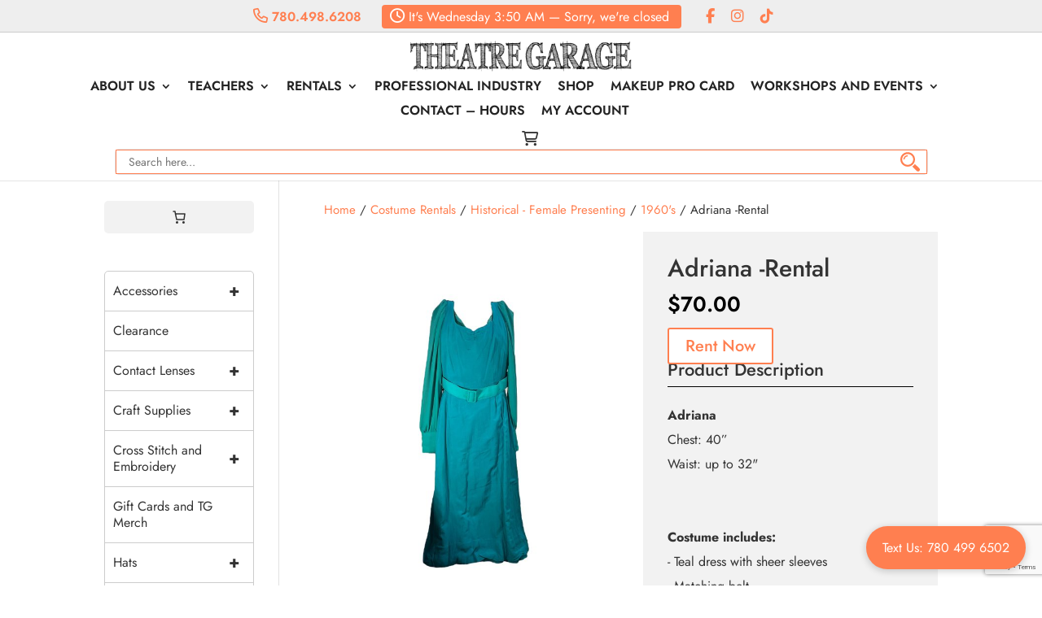

--- FILE ---
content_type: text/html; charset=UTF-8
request_url: https://www.theatregarage.ca/product/fwp-adriana/
body_size: 66310
content:
<!DOCTYPE html>
<html lang="en-US">
<head>
<!-- Google tag (gtag.js) -->
<script async src=https://www.googletagmanager.com/gtag/js?id=UA-73962707-1></script>
<script>
  window.dataLayer = window.dataLayer || [];
  function gtag(){dataLayer.push(arguments);}
  gtag('js', new Date());
  gtag('config', 'UA-73962707-1');
</script>	
	<meta charset="UTF-8" />
<meta http-equiv="X-UA-Compatible" content="IE=edge">
	<link rel="pingback" href="https://www.theatregarage.ca/xmlrpc.php" />

	<script type="text/javascript">
		document.documentElement.className = 'js';
	</script>

	<title>Adriana -Rental | Theatre Garage</title>
<link rel="preconnect" href="https://fonts.gstatic.com" crossorigin /><style id="et-builder-googlefonts-cached-inline">/* Original: https://fonts.googleapis.com/css?family=Jost:100,200,300,regular,500,600,700,800,900,100italic,200italic,300italic,italic,500italic,600italic,700italic,800italic,900italic&#038;subset=latin,latin-ext&#038;display=swap *//* User Agent: Mozilla/5.0 (Unknown; Linux x86_64) AppleWebKit/538.1 (KHTML, like Gecko) Safari/538.1 Daum/4.1 */@font-face {font-family: 'Jost';font-style: italic;font-weight: 100;font-display: swap;src: url(https://fonts.gstatic.com/s/jost/v20/92zJtBhPNqw73oHH7BbQp4-B6XlrZu0EBIQkmw.ttf) format('truetype');}@font-face {font-family: 'Jost';font-style: italic;font-weight: 200;font-display: swap;src: url(https://fonts.gstatic.com/s/jost/v20/92zJtBhPNqw73oHH7BbQp4-B6XlrZm0FBIQkmw.ttf) format('truetype');}@font-face {font-family: 'Jost';font-style: italic;font-weight: 300;font-display: swap;src: url(https://fonts.gstatic.com/s/jost/v20/92zJtBhPNqw73oHH7BbQp4-B6XlrZrMFBIQkmw.ttf) format('truetype');}@font-face {font-family: 'Jost';font-style: italic;font-weight: 400;font-display: swap;src: url(https://fonts.gstatic.com/s/jost/v20/92zJtBhPNqw73oHH7BbQp4-B6XlrZu0FBIQkmw.ttf) format('truetype');}@font-face {font-family: 'Jost';font-style: italic;font-weight: 500;font-display: swap;src: url(https://fonts.gstatic.com/s/jost/v20/92zJtBhPNqw73oHH7BbQp4-B6XlrZt8FBIQkmw.ttf) format('truetype');}@font-face {font-family: 'Jost';font-style: italic;font-weight: 600;font-display: swap;src: url(https://fonts.gstatic.com/s/jost/v20/92zJtBhPNqw73oHH7BbQp4-B6XlrZjMCBIQkmw.ttf) format('truetype');}@font-face {font-family: 'Jost';font-style: italic;font-weight: 700;font-display: swap;src: url(https://fonts.gstatic.com/s/jost/v20/92zJtBhPNqw73oHH7BbQp4-B6XlrZgoCBIQkmw.ttf) format('truetype');}@font-face {font-family: 'Jost';font-style: italic;font-weight: 800;font-display: swap;src: url(https://fonts.gstatic.com/s/jost/v20/92zJtBhPNqw73oHH7BbQp4-B6XlrZm0CBIQkmw.ttf) format('truetype');}@font-face {font-family: 'Jost';font-style: italic;font-weight: 900;font-display: swap;src: url(https://fonts.gstatic.com/s/jost/v20/92zJtBhPNqw73oHH7BbQp4-B6XlrZkQCBIQkmw.ttf) format('truetype');}@font-face {font-family: 'Jost';font-style: normal;font-weight: 100;font-display: swap;src: url(https://fonts.gstatic.com/s/jost/v20/92zPtBhPNqw79Ij1E865zBUv7myjJDVPNI0.ttf) format('truetype');}@font-face {font-family: 'Jost';font-style: normal;font-weight: 200;font-display: swap;src: url(https://fonts.gstatic.com/s/jost/v20/92zPtBhPNqw79Ij1E865zBUv7mwjJTVPNI0.ttf) format('truetype');}@font-face {font-family: 'Jost';font-style: normal;font-weight: 300;font-display: swap;src: url(https://fonts.gstatic.com/s/jost/v20/92zPtBhPNqw79Ij1E865zBUv7mz9JTVPNI0.ttf) format('truetype');}@font-face {font-family: 'Jost';font-style: normal;font-weight: 400;font-display: swap;src: url(https://fonts.gstatic.com/s/jost/v20/92zPtBhPNqw79Ij1E865zBUv7myjJTVPNI0.ttf) format('truetype');}@font-face {font-family: 'Jost';font-style: normal;font-weight: 500;font-display: swap;src: url(https://fonts.gstatic.com/s/jost/v20/92zPtBhPNqw79Ij1E865zBUv7myRJTVPNI0.ttf) format('truetype');}@font-face {font-family: 'Jost';font-style: normal;font-weight: 600;font-display: swap;src: url(https://fonts.gstatic.com/s/jost/v20/92zPtBhPNqw79Ij1E865zBUv7mx9IjVPNI0.ttf) format('truetype');}@font-face {font-family: 'Jost';font-style: normal;font-weight: 700;font-display: swap;src: url(https://fonts.gstatic.com/s/jost/v20/92zPtBhPNqw79Ij1E865zBUv7mxEIjVPNI0.ttf) format('truetype');}@font-face {font-family: 'Jost';font-style: normal;font-weight: 800;font-display: swap;src: url(https://fonts.gstatic.com/s/jost/v20/92zPtBhPNqw79Ij1E865zBUv7mwjIjVPNI0.ttf) format('truetype');}@font-face {font-family: 'Jost';font-style: normal;font-weight: 900;font-display: swap;src: url(https://fonts.gstatic.com/s/jost/v20/92zPtBhPNqw79Ij1E865zBUv7mwKIjVPNI0.ttf) format('truetype');}/* User Agent: Mozilla/5.0 (Windows NT 6.1; WOW64; rv:27.0) Gecko/20100101 Firefox/27.0 */@font-face {font-family: 'Jost';font-style: italic;font-weight: 100;font-display: swap;src: url(https://fonts.gstatic.com/l/font?kit=92zJtBhPNqw73oHH7BbQp4-B6XlrZu0EBIQkmA&skey=6edd74ad61b65ed6&v=v20) format('woff');}@font-face {font-family: 'Jost';font-style: italic;font-weight: 200;font-display: swap;src: url(https://fonts.gstatic.com/l/font?kit=92zJtBhPNqw73oHH7BbQp4-B6XlrZm0FBIQkmA&skey=6edd74ad61b65ed6&v=v20) format('woff');}@font-face {font-family: 'Jost';font-style: italic;font-weight: 300;font-display: swap;src: url(https://fonts.gstatic.com/l/font?kit=92zJtBhPNqw73oHH7BbQp4-B6XlrZrMFBIQkmA&skey=6edd74ad61b65ed6&v=v20) format('woff');}@font-face {font-family: 'Jost';font-style: italic;font-weight: 400;font-display: swap;src: url(https://fonts.gstatic.com/l/font?kit=92zJtBhPNqw73oHH7BbQp4-B6XlrZu0FBIQkmA&skey=6edd74ad61b65ed6&v=v20) format('woff');}@font-face {font-family: 'Jost';font-style: italic;font-weight: 500;font-display: swap;src: url(https://fonts.gstatic.com/l/font?kit=92zJtBhPNqw73oHH7BbQp4-B6XlrZt8FBIQkmA&skey=6edd74ad61b65ed6&v=v20) format('woff');}@font-face {font-family: 'Jost';font-style: italic;font-weight: 600;font-display: swap;src: url(https://fonts.gstatic.com/l/font?kit=92zJtBhPNqw73oHH7BbQp4-B6XlrZjMCBIQkmA&skey=6edd74ad61b65ed6&v=v20) format('woff');}@font-face {font-family: 'Jost';font-style: italic;font-weight: 700;font-display: swap;src: url(https://fonts.gstatic.com/l/font?kit=92zJtBhPNqw73oHH7BbQp4-B6XlrZgoCBIQkmA&skey=6edd74ad61b65ed6&v=v20) format('woff');}@font-face {font-family: 'Jost';font-style: italic;font-weight: 800;font-display: swap;src: url(https://fonts.gstatic.com/l/font?kit=92zJtBhPNqw73oHH7BbQp4-B6XlrZm0CBIQkmA&skey=6edd74ad61b65ed6&v=v20) format('woff');}@font-face {font-family: 'Jost';font-style: italic;font-weight: 900;font-display: swap;src: url(https://fonts.gstatic.com/l/font?kit=92zJtBhPNqw73oHH7BbQp4-B6XlrZkQCBIQkmA&skey=6edd74ad61b65ed6&v=v20) format('woff');}@font-face {font-family: 'Jost';font-style: normal;font-weight: 100;font-display: swap;src: url(https://fonts.gstatic.com/l/font?kit=92zPtBhPNqw79Ij1E865zBUv7myjJDVPNI4&skey=4145fd5d1d5ac665&v=v20) format('woff');}@font-face {font-family: 'Jost';font-style: normal;font-weight: 200;font-display: swap;src: url(https://fonts.gstatic.com/l/font?kit=92zPtBhPNqw79Ij1E865zBUv7mwjJTVPNI4&skey=4145fd5d1d5ac665&v=v20) format('woff');}@font-face {font-family: 'Jost';font-style: normal;font-weight: 300;font-display: swap;src: url(https://fonts.gstatic.com/l/font?kit=92zPtBhPNqw79Ij1E865zBUv7mz9JTVPNI4&skey=4145fd5d1d5ac665&v=v20) format('woff');}@font-face {font-family: 'Jost';font-style: normal;font-weight: 400;font-display: swap;src: url(https://fonts.gstatic.com/l/font?kit=92zPtBhPNqw79Ij1E865zBUv7myjJTVPNI4&skey=4145fd5d1d5ac665&v=v20) format('woff');}@font-face {font-family: 'Jost';font-style: normal;font-weight: 500;font-display: swap;src: url(https://fonts.gstatic.com/l/font?kit=92zPtBhPNqw79Ij1E865zBUv7myRJTVPNI4&skey=4145fd5d1d5ac665&v=v20) format('woff');}@font-face {font-family: 'Jost';font-style: normal;font-weight: 600;font-display: swap;src: url(https://fonts.gstatic.com/l/font?kit=92zPtBhPNqw79Ij1E865zBUv7mx9IjVPNI4&skey=4145fd5d1d5ac665&v=v20) format('woff');}@font-face {font-family: 'Jost';font-style: normal;font-weight: 700;font-display: swap;src: url(https://fonts.gstatic.com/l/font?kit=92zPtBhPNqw79Ij1E865zBUv7mxEIjVPNI4&skey=4145fd5d1d5ac665&v=v20) format('woff');}@font-face {font-family: 'Jost';font-style: normal;font-weight: 800;font-display: swap;src: url(https://fonts.gstatic.com/l/font?kit=92zPtBhPNqw79Ij1E865zBUv7mwjIjVPNI4&skey=4145fd5d1d5ac665&v=v20) format('woff');}@font-face {font-family: 'Jost';font-style: normal;font-weight: 900;font-display: swap;src: url(https://fonts.gstatic.com/l/font?kit=92zPtBhPNqw79Ij1E865zBUv7mwKIjVPNI4&skey=4145fd5d1d5ac665&v=v20) format('woff');}/* User Agent: Mozilla/5.0 (Windows NT 6.3; rv:39.0) Gecko/20100101 Firefox/39.0 */@font-face {font-family: 'Jost';font-style: italic;font-weight: 100;font-display: swap;src: url(https://fonts.gstatic.com/s/jost/v20/92zJtBhPNqw73oHH7BbQp4-B6XlrZu0EBIQkng.woff2) format('woff2');}@font-face {font-family: 'Jost';font-style: italic;font-weight: 200;font-display: swap;src: url(https://fonts.gstatic.com/s/jost/v20/92zJtBhPNqw73oHH7BbQp4-B6XlrZm0FBIQkng.woff2) format('woff2');}@font-face {font-family: 'Jost';font-style: italic;font-weight: 300;font-display: swap;src: url(https://fonts.gstatic.com/s/jost/v20/92zJtBhPNqw73oHH7BbQp4-B6XlrZrMFBIQkng.woff2) format('woff2');}@font-face {font-family: 'Jost';font-style: italic;font-weight: 400;font-display: swap;src: url(https://fonts.gstatic.com/s/jost/v20/92zJtBhPNqw73oHH7BbQp4-B6XlrZu0FBIQkng.woff2) format('woff2');}@font-face {font-family: 'Jost';font-style: italic;font-weight: 500;font-display: swap;src: url(https://fonts.gstatic.com/s/jost/v20/92zJtBhPNqw73oHH7BbQp4-B6XlrZt8FBIQkng.woff2) format('woff2');}@font-face {font-family: 'Jost';font-style: italic;font-weight: 600;font-display: swap;src: url(https://fonts.gstatic.com/s/jost/v20/92zJtBhPNqw73oHH7BbQp4-B6XlrZjMCBIQkng.woff2) format('woff2');}@font-face {font-family: 'Jost';font-style: italic;font-weight: 700;font-display: swap;src: url(https://fonts.gstatic.com/s/jost/v20/92zJtBhPNqw73oHH7BbQp4-B6XlrZgoCBIQkng.woff2) format('woff2');}@font-face {font-family: 'Jost';font-style: italic;font-weight: 800;font-display: swap;src: url(https://fonts.gstatic.com/s/jost/v20/92zJtBhPNqw73oHH7BbQp4-B6XlrZm0CBIQkng.woff2) format('woff2');}@font-face {font-family: 'Jost';font-style: italic;font-weight: 900;font-display: swap;src: url(https://fonts.gstatic.com/s/jost/v20/92zJtBhPNqw73oHH7BbQp4-B6XlrZkQCBIQkng.woff2) format('woff2');}@font-face {font-family: 'Jost';font-style: normal;font-weight: 100;font-display: swap;src: url(https://fonts.gstatic.com/s/jost/v20/92zPtBhPNqw79Ij1E865zBUv7myjJDVPNIg.woff2) format('woff2');}@font-face {font-family: 'Jost';font-style: normal;font-weight: 200;font-display: swap;src: url(https://fonts.gstatic.com/s/jost/v20/92zPtBhPNqw79Ij1E865zBUv7mwjJTVPNIg.woff2) format('woff2');}@font-face {font-family: 'Jost';font-style: normal;font-weight: 300;font-display: swap;src: url(https://fonts.gstatic.com/s/jost/v20/92zPtBhPNqw79Ij1E865zBUv7mz9JTVPNIg.woff2) format('woff2');}@font-face {font-family: 'Jost';font-style: normal;font-weight: 400;font-display: swap;src: url(https://fonts.gstatic.com/s/jost/v20/92zPtBhPNqw79Ij1E865zBUv7myjJTVPNIg.woff2) format('woff2');}@font-face {font-family: 'Jost';font-style: normal;font-weight: 500;font-display: swap;src: url(https://fonts.gstatic.com/s/jost/v20/92zPtBhPNqw79Ij1E865zBUv7myRJTVPNIg.woff2) format('woff2');}@font-face {font-family: 'Jost';font-style: normal;font-weight: 600;font-display: swap;src: url(https://fonts.gstatic.com/s/jost/v20/92zPtBhPNqw79Ij1E865zBUv7mx9IjVPNIg.woff2) format('woff2');}@font-face {font-family: 'Jost';font-style: normal;font-weight: 700;font-display: swap;src: url(https://fonts.gstatic.com/s/jost/v20/92zPtBhPNqw79Ij1E865zBUv7mxEIjVPNIg.woff2) format('woff2');}@font-face {font-family: 'Jost';font-style: normal;font-weight: 800;font-display: swap;src: url(https://fonts.gstatic.com/s/jost/v20/92zPtBhPNqw79Ij1E865zBUv7mwjIjVPNIg.woff2) format('woff2');}@font-face {font-family: 'Jost';font-style: normal;font-weight: 900;font-display: swap;src: url(https://fonts.gstatic.com/s/jost/v20/92zPtBhPNqw79Ij1E865zBUv7mwKIjVPNIg.woff2) format('woff2');}</style>			<style>
				.outofstock-message {margin-top: 20px;margin-bottom: 20px;background-color: #77a464;padding: 20px;color: #ffffff;clear:both;border-radius:5px; }
				.stock.out-of-stock{display:none;}
				.outofstock-message a { font-style: italic; }
				.woocommerce div.product .stock { color: #ffffff !important; background-color: #77a464;padding:10px 20px;font-weight: 700; border-radius: 5px; }
				.instock_hidden {display: none;}
			</style>
			<meta name='robots' content='max-image-preview:large' />
	<style>img:is([sizes="auto" i], [sizes^="auto," i]) { contain-intrinsic-size: 3000px 1500px }</style>
	<script type="text/javascript">
			let jqueryParams=[],jQuery=function(r){return jqueryParams=[...jqueryParams,r],jQuery},$=function(r){return jqueryParams=[...jqueryParams,r],$};window.jQuery=jQuery,window.$=jQuery;let customHeadScripts=!1;jQuery.fn=jQuery.prototype={},$.fn=jQuery.prototype={},jQuery.noConflict=function(r){if(window.jQuery)return jQuery=window.jQuery,$=window.jQuery,customHeadScripts=!0,jQuery.noConflict},jQuery.ready=function(r){jqueryParams=[...jqueryParams,r]},$.ready=function(r){jqueryParams=[...jqueryParams,r]},jQuery.load=function(r){jqueryParams=[...jqueryParams,r]},$.load=function(r){jqueryParams=[...jqueryParams,r]},jQuery.fn.ready=function(r){jqueryParams=[...jqueryParams,r]},$.fn.ready=function(r){jqueryParams=[...jqueryParams,r]};</script><link rel="alternate" type="application/rss+xml" title="Theatre Garage &raquo; Feed" href="https://www.theatregarage.ca/feed/" />
<link rel="alternate" type="application/rss+xml" title="Theatre Garage &raquo; Comments Feed" href="https://www.theatregarage.ca/comments/feed/" />
<link rel="alternate" type="text/calendar" title="Theatre Garage &raquo; iCal Feed" href="https://www.theatregarage.ca/workshops/?ical=1" />
<meta content="Theatre Garage v.1.0" name="generator"/><link rel='stylesheet' id='tribe-events-pro-mini-calendar-block-styles-css' href='https://www.theatregarage.ca/wp-content/plugins/events-calendar-pro/src/resources/css/tribe-events-pro-mini-calendar-block.min.css?ver=7.4.1' type='text/css' media='all' />
<link rel='stylesheet' id='wp-block-library-css' href='https://www.theatregarage.ca/wp-includes/css/dist/block-library/style.min.css?ver=bf75cdb0fc39e825df6eae2bebafe84b' type='text/css' media='all' />
<style id='classic-theme-styles-inline-css' type='text/css'>
/*! This file is auto-generated */
.wp-block-button__link{color:#fff;background-color:#32373c;border-radius:9999px;box-shadow:none;text-decoration:none;padding:calc(.667em + 2px) calc(1.333em + 2px);font-size:1.125em}.wp-block-file__button{background:#32373c;color:#fff;text-decoration:none}
</style>
<style id='global-styles-inline-css' type='text/css'>
:root{--wp--preset--aspect-ratio--square: 1;--wp--preset--aspect-ratio--4-3: 4/3;--wp--preset--aspect-ratio--3-4: 3/4;--wp--preset--aspect-ratio--3-2: 3/2;--wp--preset--aspect-ratio--2-3: 2/3;--wp--preset--aspect-ratio--16-9: 16/9;--wp--preset--aspect-ratio--9-16: 9/16;--wp--preset--color--black: #000000;--wp--preset--color--cyan-bluish-gray: #abb8c3;--wp--preset--color--white: #ffffff;--wp--preset--color--pale-pink: #f78da7;--wp--preset--color--vivid-red: #cf2e2e;--wp--preset--color--luminous-vivid-orange: #ff6900;--wp--preset--color--luminous-vivid-amber: #fcb900;--wp--preset--color--light-green-cyan: #7bdcb5;--wp--preset--color--vivid-green-cyan: #00d084;--wp--preset--color--pale-cyan-blue: #8ed1fc;--wp--preset--color--vivid-cyan-blue: #0693e3;--wp--preset--color--vivid-purple: #9b51e0;--wp--preset--gradient--vivid-cyan-blue-to-vivid-purple: linear-gradient(135deg,rgba(6,147,227,1) 0%,rgb(155,81,224) 100%);--wp--preset--gradient--light-green-cyan-to-vivid-green-cyan: linear-gradient(135deg,rgb(122,220,180) 0%,rgb(0,208,130) 100%);--wp--preset--gradient--luminous-vivid-amber-to-luminous-vivid-orange: linear-gradient(135deg,rgba(252,185,0,1) 0%,rgba(255,105,0,1) 100%);--wp--preset--gradient--luminous-vivid-orange-to-vivid-red: linear-gradient(135deg,rgba(255,105,0,1) 0%,rgb(207,46,46) 100%);--wp--preset--gradient--very-light-gray-to-cyan-bluish-gray: linear-gradient(135deg,rgb(238,238,238) 0%,rgb(169,184,195) 100%);--wp--preset--gradient--cool-to-warm-spectrum: linear-gradient(135deg,rgb(74,234,220) 0%,rgb(151,120,209) 20%,rgb(207,42,186) 40%,rgb(238,44,130) 60%,rgb(251,105,98) 80%,rgb(254,248,76) 100%);--wp--preset--gradient--blush-light-purple: linear-gradient(135deg,rgb(255,206,236) 0%,rgb(152,150,240) 100%);--wp--preset--gradient--blush-bordeaux: linear-gradient(135deg,rgb(254,205,165) 0%,rgb(254,45,45) 50%,rgb(107,0,62) 100%);--wp--preset--gradient--luminous-dusk: linear-gradient(135deg,rgb(255,203,112) 0%,rgb(199,81,192) 50%,rgb(65,88,208) 100%);--wp--preset--gradient--pale-ocean: linear-gradient(135deg,rgb(255,245,203) 0%,rgb(182,227,212) 50%,rgb(51,167,181) 100%);--wp--preset--gradient--electric-grass: linear-gradient(135deg,rgb(202,248,128) 0%,rgb(113,206,126) 100%);--wp--preset--gradient--midnight: linear-gradient(135deg,rgb(2,3,129) 0%,rgb(40,116,252) 100%);--wp--preset--font-size--small: 13px;--wp--preset--font-size--medium: 20px;--wp--preset--font-size--large: 36px;--wp--preset--font-size--x-large: 42px;--wp--preset--spacing--20: 0.44rem;--wp--preset--spacing--30: 0.67rem;--wp--preset--spacing--40: 1rem;--wp--preset--spacing--50: 1.5rem;--wp--preset--spacing--60: 2.25rem;--wp--preset--spacing--70: 3.38rem;--wp--preset--spacing--80: 5.06rem;--wp--preset--shadow--natural: 6px 6px 9px rgba(0, 0, 0, 0.2);--wp--preset--shadow--deep: 12px 12px 50px rgba(0, 0, 0, 0.4);--wp--preset--shadow--sharp: 6px 6px 0px rgba(0, 0, 0, 0.2);--wp--preset--shadow--outlined: 6px 6px 0px -3px rgba(255, 255, 255, 1), 6px 6px rgba(0, 0, 0, 1);--wp--preset--shadow--crisp: 6px 6px 0px rgba(0, 0, 0, 1);}:where(.is-layout-flex){gap: 0.5em;}:where(.is-layout-grid){gap: 0.5em;}body .is-layout-flex{display: flex;}.is-layout-flex{flex-wrap: wrap;align-items: center;}.is-layout-flex > :is(*, div){margin: 0;}body .is-layout-grid{display: grid;}.is-layout-grid > :is(*, div){margin: 0;}:where(.wp-block-columns.is-layout-flex){gap: 2em;}:where(.wp-block-columns.is-layout-grid){gap: 2em;}:where(.wp-block-post-template.is-layout-flex){gap: 1.25em;}:where(.wp-block-post-template.is-layout-grid){gap: 1.25em;}.has-black-color{color: var(--wp--preset--color--black) !important;}.has-cyan-bluish-gray-color{color: var(--wp--preset--color--cyan-bluish-gray) !important;}.has-white-color{color: var(--wp--preset--color--white) !important;}.has-pale-pink-color{color: var(--wp--preset--color--pale-pink) !important;}.has-vivid-red-color{color: var(--wp--preset--color--vivid-red) !important;}.has-luminous-vivid-orange-color{color: var(--wp--preset--color--luminous-vivid-orange) !important;}.has-luminous-vivid-amber-color{color: var(--wp--preset--color--luminous-vivid-amber) !important;}.has-light-green-cyan-color{color: var(--wp--preset--color--light-green-cyan) !important;}.has-vivid-green-cyan-color{color: var(--wp--preset--color--vivid-green-cyan) !important;}.has-pale-cyan-blue-color{color: var(--wp--preset--color--pale-cyan-blue) !important;}.has-vivid-cyan-blue-color{color: var(--wp--preset--color--vivid-cyan-blue) !important;}.has-vivid-purple-color{color: var(--wp--preset--color--vivid-purple) !important;}.has-black-background-color{background-color: var(--wp--preset--color--black) !important;}.has-cyan-bluish-gray-background-color{background-color: var(--wp--preset--color--cyan-bluish-gray) !important;}.has-white-background-color{background-color: var(--wp--preset--color--white) !important;}.has-pale-pink-background-color{background-color: var(--wp--preset--color--pale-pink) !important;}.has-vivid-red-background-color{background-color: var(--wp--preset--color--vivid-red) !important;}.has-luminous-vivid-orange-background-color{background-color: var(--wp--preset--color--luminous-vivid-orange) !important;}.has-luminous-vivid-amber-background-color{background-color: var(--wp--preset--color--luminous-vivid-amber) !important;}.has-light-green-cyan-background-color{background-color: var(--wp--preset--color--light-green-cyan) !important;}.has-vivid-green-cyan-background-color{background-color: var(--wp--preset--color--vivid-green-cyan) !important;}.has-pale-cyan-blue-background-color{background-color: var(--wp--preset--color--pale-cyan-blue) !important;}.has-vivid-cyan-blue-background-color{background-color: var(--wp--preset--color--vivid-cyan-blue) !important;}.has-vivid-purple-background-color{background-color: var(--wp--preset--color--vivid-purple) !important;}.has-black-border-color{border-color: var(--wp--preset--color--black) !important;}.has-cyan-bluish-gray-border-color{border-color: var(--wp--preset--color--cyan-bluish-gray) !important;}.has-white-border-color{border-color: var(--wp--preset--color--white) !important;}.has-pale-pink-border-color{border-color: var(--wp--preset--color--pale-pink) !important;}.has-vivid-red-border-color{border-color: var(--wp--preset--color--vivid-red) !important;}.has-luminous-vivid-orange-border-color{border-color: var(--wp--preset--color--luminous-vivid-orange) !important;}.has-luminous-vivid-amber-border-color{border-color: var(--wp--preset--color--luminous-vivid-amber) !important;}.has-light-green-cyan-border-color{border-color: var(--wp--preset--color--light-green-cyan) !important;}.has-vivid-green-cyan-border-color{border-color: var(--wp--preset--color--vivid-green-cyan) !important;}.has-pale-cyan-blue-border-color{border-color: var(--wp--preset--color--pale-cyan-blue) !important;}.has-vivid-cyan-blue-border-color{border-color: var(--wp--preset--color--vivid-cyan-blue) !important;}.has-vivid-purple-border-color{border-color: var(--wp--preset--color--vivid-purple) !important;}.has-vivid-cyan-blue-to-vivid-purple-gradient-background{background: var(--wp--preset--gradient--vivid-cyan-blue-to-vivid-purple) !important;}.has-light-green-cyan-to-vivid-green-cyan-gradient-background{background: var(--wp--preset--gradient--light-green-cyan-to-vivid-green-cyan) !important;}.has-luminous-vivid-amber-to-luminous-vivid-orange-gradient-background{background: var(--wp--preset--gradient--luminous-vivid-amber-to-luminous-vivid-orange) !important;}.has-luminous-vivid-orange-to-vivid-red-gradient-background{background: var(--wp--preset--gradient--luminous-vivid-orange-to-vivid-red) !important;}.has-very-light-gray-to-cyan-bluish-gray-gradient-background{background: var(--wp--preset--gradient--very-light-gray-to-cyan-bluish-gray) !important;}.has-cool-to-warm-spectrum-gradient-background{background: var(--wp--preset--gradient--cool-to-warm-spectrum) !important;}.has-blush-light-purple-gradient-background{background: var(--wp--preset--gradient--blush-light-purple) !important;}.has-blush-bordeaux-gradient-background{background: var(--wp--preset--gradient--blush-bordeaux) !important;}.has-luminous-dusk-gradient-background{background: var(--wp--preset--gradient--luminous-dusk) !important;}.has-pale-ocean-gradient-background{background: var(--wp--preset--gradient--pale-ocean) !important;}.has-electric-grass-gradient-background{background: var(--wp--preset--gradient--electric-grass) !important;}.has-midnight-gradient-background{background: var(--wp--preset--gradient--midnight) !important;}.has-small-font-size{font-size: var(--wp--preset--font-size--small) !important;}.has-medium-font-size{font-size: var(--wp--preset--font-size--medium) !important;}.has-large-font-size{font-size: var(--wp--preset--font-size--large) !important;}.has-x-large-font-size{font-size: var(--wp--preset--font-size--x-large) !important;}
:where(.wp-block-post-template.is-layout-flex){gap: 1.25em;}:where(.wp-block-post-template.is-layout-grid){gap: 1.25em;}
:where(.wp-block-columns.is-layout-flex){gap: 2em;}:where(.wp-block-columns.is-layout-grid){gap: 2em;}
:root :where(.wp-block-pullquote){font-size: 1.5em;line-height: 1.6;}
</style>
<link rel='stylesheet' id='apsw-styles-css' href='https://www.theatregarage.ca/wp-content/plugins/advanced-product-search-for-woo/assets/front/css/style.css?ver=1768992639' type='text/css' media='all' />
<style id='apsw-styles-inline-css' type='text/css'>
  .apsw-search-wrap {max-width:999px;}
		.apsw-search-wrap .apsw-search-form input[type='search'],.apsw-search-wrap.apsw_search_form_style_4 button.apsw-search-btn,.apsw-search-wrap.apsw_search_form_style_5 button.apsw-search-btn,.apsw-search-wrap.apsw_search_form_style_6 button.apsw-search-btn,.apsw-search-wrap .apsw-search-btn{ height:56px; line-height: 56px }
		.apsw-search-wrap .apsw-select-box-wrap{height:56px;}
		.apsw-search-wrap .apsw-category-items{ line-height: 56px; }
		.apsw_ajax_result{ top:57px; }
		.apsw-search-wrap .apsw-search-form{ background:#fff; border-color:#e2e1e6; }.apsw-search-wrap .apsw-category-items,.apsw-search-wrap .apsw-search-form input[type='search']{color:#43454b; }.apsw-search-wrap.apsw_search_form_style_4 button.apsw-search-btn, .apsw-search-wrap.apsw_search_form_style_5 button.apsw-search-btn, .apsw-search-wrap.apsw_search_form_style_6 button.apsw-search-btn{ color:#fff; background:#d83c3c; }.apsw-search-wrap .apsw-search-btn svg{ fill:#d83c3c; }.apsw-search-wrap.apsw_search_form_style_4 button.apsw-search-btn::before, .apsw-search-wrap.apsw_search_form_style_5 button.apsw-search-btn::before, .apsw-search-wrap.apsw_search_form_style_6 button.apsw-search-btn::before { border-color: transparent #d83c3c  transparent;; }.apsw_ajax_result .apsw_result_wrap{ background:#fff; border-color:#e2e1e6; } ul.apsw_data_container li:hover{ background:#d9d9d9; border-color:#e2e1e6; } ul.apsw_data_container li .apsw-name{ color:#000;} ul.apsw_data_container li .apsw-price{ color:#989499;} ul.apsw_data_container li .apsw_result_excerpt{ color:#989499;} ul.apsw_data_container li .apsw_result_category{ color:#dd0000;} ul.apsw_data_container li.apsw_featured{ background:#C7FBAE;} ul.apsw_data_container li .apsw_result_on_sale{ background:#5391E8;} ul.apsw_data_container li .apsw_result_stock{ color:#dd0000;} 
</style>
<link rel='stylesheet' id='dnd-upload-cf7-css' href='https://www.theatregarage.ca/wp-content/plugins/drag-and-drop-multiple-file-upload-contact-form-7/assets/css/dnd-upload-cf7.css?ver=1.3.9.0' type='text/css' media='all' />
<link rel='stylesheet' id='contact-form-7-css' href='https://www.theatregarage.ca/wp-content/plugins/contact-form-7/includes/css/styles.css?ver=6.1.1' type='text/css' media='all' />
<link rel='stylesheet' id='dashicons-css' href='https://www.theatregarage.ca/wp-includes/css/dashicons.min.css?ver=bf75cdb0fc39e825df6eae2bebafe84b' type='text/css' media='all' />
<link rel='stylesheet' id='rmp-menu-styles-css' href='https://www.theatregarage.ca/wp-content/uploads/rmp-menu/css/rmp-menu.css?ver=05.17.11' type='text/css' media='all' />
<link rel='stylesheet' id='simple-owl-carousel-owl-css' href='https://www.theatregarage.ca/wp-content/plugins/simple-owl-carousel/public/css/owl.carousel.min.css?ver=1.0.0' type='text/css' media='all' />
<link rel='stylesheet' id='simple-owl-carouselowl-theme-css' href='https://www.theatregarage.ca/wp-content/plugins/simple-owl-carousel/public/css/owl.theme.default.min.css?ver=1.0.0' type='text/css' media='all' />
<link rel='stylesheet' id='simple-owl-carousel-css' href='https://www.theatregarage.ca/wp-content/plugins/simple-owl-carousel/public/css/simple-owl-carousel-public.css?ver=1.1.1' type='text/css' media='all' />
<link rel='stylesheet' id='simple-staff-list-css' href='https://www.theatregarage.ca/wp-content/plugins/simple-staff-list/public/css/simple-staff-list-public.css?ver=2.2.5' type='text/css' media='all' />
<link rel='stylesheet' id='photoswipe-css' href='https://www.theatregarage.ca/wp-content/plugins/woocommerce/assets/css/photoswipe/photoswipe.min.css?ver=10.1.3' type='text/css' media='all' />
<link rel='stylesheet' id='photoswipe-default-skin-css' href='https://www.theatregarage.ca/wp-content/plugins/woocommerce/assets/css/photoswipe/default-skin/default-skin.min.css?ver=10.1.3' type='text/css' media='all' />
<link rel='stylesheet' id='woocommerce-layout-css' href='https://www.theatregarage.ca/wp-content/plugins/woocommerce/assets/css/woocommerce-layout.css?ver=10.1.3' type='text/css' media='all' />
<link rel='stylesheet' id='woocommerce-smallscreen-css' href='https://www.theatregarage.ca/wp-content/plugins/woocommerce/assets/css/woocommerce-smallscreen.css?ver=10.1.3' type='text/css' media='only screen and (max-width: 768px)' />
<link rel='stylesheet' id='woocommerce-general-css' href='https://www.theatregarage.ca/wp-content/plugins/woocommerce/assets/css/woocommerce.css?ver=10.1.3' type='text/css' media='all' />
<style id='woocommerce-inline-inline-css' type='text/css'>
.woocommerce form .form-row .required { visibility: visible; }
</style>
<link rel='stylesheet' id='wpcf7-redirect-script-frontend-css' href='https://www.theatregarage.ca/wp-content/plugins/wpcf7-redirect/build/assets/frontend-script.css?ver=2c532d7e2be36f6af233' type='text/css' media='all' />
<link rel='stylesheet' id='wt-smart-coupon-for-woo-css' href='https://www.theatregarage.ca/wp-content/plugins/wt-smart-coupons-for-woocommerce/public/css/wt-smart-coupon-public.css?ver=2.2.0' type='text/css' media='all' />
<link rel='stylesheet' id='woo-variation-swatches-css' href='https://www.theatregarage.ca/wp-content/plugins/woo-variation-swatches/assets/css/frontend.min.css?ver=1762853837' type='text/css' media='all' />
<style id='woo-variation-swatches-inline-css' type='text/css'>
:root {
--wvs-tick:url("data:image/svg+xml;utf8,%3Csvg filter='drop-shadow(0px 0px 2px rgb(0 0 0 / .8))' xmlns='http://www.w3.org/2000/svg'  viewBox='0 0 30 30'%3E%3Cpath fill='none' stroke='%23ffffff' stroke-linecap='round' stroke-linejoin='round' stroke-width='4' d='M4 16L11 23 27 7'/%3E%3C/svg%3E");

--wvs-cross:url("data:image/svg+xml;utf8,%3Csvg filter='drop-shadow(0px 0px 5px rgb(255 255 255 / .6))' xmlns='http://www.w3.org/2000/svg' width='72px' height='72px' viewBox='0 0 24 24'%3E%3Cpath fill='none' stroke='%23ff0000' stroke-linecap='round' stroke-width='0.6' d='M5 5L19 19M19 5L5 19'/%3E%3C/svg%3E");
--wvs-single-product-item-width:50px;
--wvs-single-product-item-height:50px;
--wvs-single-product-item-font-size:16px}
</style>
<link rel='stylesheet' id='wpb_wmca_accordion_style-css' href='https://www.theatregarage.ca/wp-content/plugins/wpb-accordion-menu-or-category/assets/css/wpb_wmca_style.css?ver=1.0' type='text/css' media='all' />
<link rel='stylesheet' id='brands-styles-css' href='https://www.theatregarage.ca/wp-content/plugins/woocommerce/assets/css/brands.css?ver=10.1.3' type='text/css' media='all' />
<style id='divi-style-parent-inline-inline-css' type='text/css'>
/*!
Theme Name: Divi
Theme URI: http://www.elegantthemes.com/gallery/divi/
Version: 4.14.7
Description: Smart. Flexible. Beautiful. Divi is the most powerful theme in our collection.
Author: Elegant Themes
Author URI: http://www.elegantthemes.com
License: GNU General Public License v2
License URI: http://www.gnu.org/licenses/gpl-2.0.html
*/

a,abbr,acronym,address,applet,b,big,blockquote,body,center,cite,code,dd,del,dfn,div,dl,dt,em,fieldset,font,form,h1,h2,h3,h4,h5,h6,html,i,iframe,img,ins,kbd,label,legend,li,object,ol,p,pre,q,s,samp,small,span,strike,strong,sub,sup,tt,u,ul,var{margin:0;padding:0;border:0;outline:0;font-size:100%;-ms-text-size-adjust:100%;-webkit-text-size-adjust:100%;vertical-align:baseline;background:transparent}body{line-height:1}ol,ul{list-style:none}blockquote,q{quotes:none}blockquote:after,blockquote:before,q:after,q:before{content:"";content:none}blockquote{margin:20px 0 30px;border-left:5px solid;padding-left:20px}:focus{outline:0}del{text-decoration:line-through}pre{overflow:auto;padding:10px}figure{margin:0}table{border-collapse:collapse;border-spacing:0}article,aside,footer,header,hgroup,nav,section{display:block}body{font-family:Open Sans,Arial,sans-serif;font-size:14px;color:#666;background-color:#fff;line-height:1.7em;font-weight:500;-webkit-font-smoothing:antialiased;-moz-osx-font-smoothing:grayscale}body.page-template-page-template-blank-php #page-container{padding-top:0!important}body.et_cover_background{background-size:cover!important;background-position:top!important;background-repeat:no-repeat!important;background-attachment:fixed}a{color:#2ea3f2}a,a:hover{text-decoration:none}p{padding-bottom:1em}p:not(.has-background):last-of-type{padding-bottom:0}p.et_normal_padding{padding-bottom:1em}strong{font-weight:700}cite,em,i{font-style:italic}code,pre{font-family:Courier New,monospace;margin-bottom:10px}ins{text-decoration:none}sub,sup{height:0;line-height:1;position:relative;vertical-align:baseline}sup{bottom:.8em}sub{top:.3em}dl{margin:0 0 1.5em}dl dt{font-weight:700}dd{margin-left:1.5em}blockquote p{padding-bottom:0}embed,iframe,object,video{max-width:100%}h1,h2,h3,h4,h5,h6{color:#333;padding-bottom:10px;line-height:1em;font-weight:500}h1 a,h2 a,h3 a,h4 a,h5 a,h6 a{color:inherit}h1{font-size:30px}h2{font-size:26px}h3{font-size:22px}h4{font-size:18px}h5{font-size:16px}h6{font-size:14px}input{-webkit-appearance:none}input[type=checkbox]{-webkit-appearance:checkbox}input[type=radio]{-webkit-appearance:radio}input.text,input.title,input[type=email],input[type=password],input[type=tel],input[type=text],select,textarea{background-color:#fff;border:1px solid #bbb;padding:2px;color:#4e4e4e}input.text:focus,input.title:focus,input[type=text]:focus,select:focus,textarea:focus{border-color:#2d3940;color:#3e3e3e}input.text,input.title,input[type=text],select,textarea{margin:0}textarea{padding:4px}button,input,select,textarea{font-family:inherit}img{max-width:100%;height:auto}.clear{clear:both}br.clear{margin:0;padding:0}.pagination{clear:both}#et_search_icon:hover,.et-social-icon a:hover,.et_password_protected_form .et_submit_button,.form-submit .et_pb_buttontton.alt.disabled,.nav-single a,.posted_in a{color:#2ea3f2}.et-search-form,blockquote{border-color:#2ea3f2}#main-content{background-color:#fff}.container{width:80%;max-width:1080px;margin:auto;position:relative}body:not(.et-tb) #main-content .container,body:not(.et-tb-has-header) #main-content .container{padding-top:58px}.et_full_width_page #main-content .container:before{display:none}.main_title{margin-bottom:20px}.et_password_protected_form .et_submit_button:hover,.form-submit .et_pb_button:hover{background:rgba(0,0,0,.05)}.et_button_icon_visible .et_pb_button{padding-right:2em;padding-left:.7em}.et_button_icon_visible .et_pb_button:after{opacity:1;margin-left:0}.et_button_left .et_pb_button:hover:after{left:.15em}.et_button_left .et_pb_button:after{margin-left:0;left:1em}.et_button_icon_visible.et_button_left .et_pb_button,.et_button_left .et_pb_button:hover,.et_button_left .et_pb_module .et_pb_button:hover{padding-left:2em;padding-right:.7em}.et_button_icon_visible.et_button_left .et_pb_button:after,.et_button_left .et_pb_button:hover:after{left:.15em}.et_password_protected_form .et_submit_button:hover,.form-submit .et_pb_button:hover{padding:.3em 1em}.et_button_no_icon .et_pb_button:after{display:none}.et_button_no_icon.et_button_icon_visible.et_button_left .et_pb_button,.et_button_no_icon.et_button_left .et_pb_button:hover,.et_button_no_icon .et_pb_button,.et_button_no_icon .et_pb_button:hover{padding:.3em 1em!important}.et_button_custom_icon .et_pb_button:after{line-height:1.7em}.et_button_custom_icon.et_button_icon_visible .et_pb_button:after,.et_button_custom_icon .et_pb_button:hover:after{margin-left:.3em}#left-area .post_format-post-format-gallery .wp-block-gallery:first-of-type{padding:0;margin-bottom:-16px}.entry-content table:not(.variations){border:1px solid #eee;margin:0 0 15px;text-align:left;width:100%}.entry-content thead th,.entry-content tr th{color:#555;font-weight:700;padding:9px 24px}.entry-content tr td{border-top:1px solid #eee;padding:6px 24px}#left-area ul,.entry-content ul,.et-l--body ul,.et-l--footer ul,.et-l--header ul{list-style-type:disc;padding:0 0 23px 1em;line-height:26px}#left-area ol,.entry-content ol,.et-l--body ol,.et-l--footer ol,.et-l--header ol{list-style-type:decimal;list-style-position:inside;padding:0 0 23px;line-height:26px}#left-area ul li ul,.entry-content ul li ol{padding:2px 0 2px 20px}#left-area ol li ul,.entry-content ol li ol,.et-l--body ol li ol,.et-l--footer ol li ol,.et-l--header ol li ol{padding:2px 0 2px 35px}#left-area ul.wp-block-gallery{display:-webkit-box;display:-ms-flexbox;display:flex;-ms-flex-wrap:wrap;flex-wrap:wrap;list-style-type:none;padding:0}#left-area ul.products{padding:0!important;line-height:1.7!important;list-style:none!important}.gallery-item a{display:block}.gallery-caption,.gallery-item a{width:90%}#wpadminbar{z-index:100001}#left-area .post-meta{font-size:14px;padding-bottom:15px}#left-area .post-meta a{text-decoration:none;color:#666}#left-area .et_featured_image{padding-bottom:7px}.single .post{padding-bottom:25px}body.single .et_audio_content{margin-bottom:-6px}.nav-single a{text-decoration:none;color:#2ea3f2;font-size:14px;font-weight:400}.nav-previous{float:left}.nav-next{float:right}.et_password_protected_form p input{background-color:#eee;border:none!important;width:100%!important;border-radius:0!important;font-size:14px;color:#999!important;padding:16px!important;-webkit-box-sizing:border-box;box-sizing:border-box}.et_password_protected_form label{display:none}.et_password_protected_form .et_submit_button{font-family:inherit;display:block;float:right;margin:8px auto 0;cursor:pointer}.post-password-required p.nocomments.container{max-width:100%}.post-password-required p.nocomments.container:before{display:none}.aligncenter,div.post .new-post .aligncenter{display:block;margin-left:auto;margin-right:auto}.wp-caption{border:1px solid #ddd;text-align:center;background-color:#f3f3f3;margin-bottom:10px;max-width:96%;padding:8px}.wp-caption.alignleft{margin:0 30px 20px 0}.wp-caption.alignright{margin:0 0 20px 30px}.wp-caption img{margin:0;padding:0;border:0}.wp-caption p.wp-caption-text{font-size:12px;padding:0 4px 5px;margin:0}.alignright{float:right}.alignleft{float:left}img.alignleft{display:inline;float:left;margin-right:15px}img.alignright{display:inline;float:right;margin-left:15px}.page.et_pb_pagebuilder_layout #main-content{background-color:transparent}body #main-content .et_builder_inner_content>h1,body #main-content .et_builder_inner_content>h2,body #main-content .et_builder_inner_content>h3,body #main-content .et_builder_inner_content>h4,body #main-content .et_builder_inner_content>h5,body #main-content .et_builder_inner_content>h6{line-height:1.4em}body #main-content .et_builder_inner_content>p{line-height:1.7em}.wp-block-pullquote{margin:20px 0 30px}.wp-block-pullquote.has-background blockquote{border-left:none}.wp-block-group.has-background{padding:1.5em 1.5em .5em}@media (min-width:981px){#left-area{width:79.125%;padding-bottom:23px}#main-content .container:before{content:"";position:absolute;top:0;height:100%;width:1px;background-color:#e2e2e2}.et_full_width_page #left-area,.et_no_sidebar #left-area{float:none;width:100%!important}.et_full_width_page #left-area{padding-bottom:0}.et_no_sidebar #main-content .container:before{display:none}}@media (max-width:980px){#page-container{padding-top:80px}.et-tb #page-container,.et-tb-has-header #page-container{padding-top:0!important}#left-area,#sidebar{width:100%!important}#main-content .container:before{display:none!important}.et_full_width_page .et_gallery_item:nth-child(4n+1){clear:none}}@media print{#page-container{padding-top:0!important}}#wp-admin-bar-et-use-visual-builder a:before{font-family:ETmodules!important;content:"\e625";font-size:30px!important;width:28px;margin-top:-3px;color:#974df3!important}#wp-admin-bar-et-use-visual-builder:hover a:before{color:#fff!important}#wp-admin-bar-et-use-visual-builder:hover a,#wp-admin-bar-et-use-visual-builder a:hover{transition:background-color .5s ease;-webkit-transition:background-color .5s ease;-moz-transition:background-color .5s ease;background-color:#7e3bd0!important;color:#fff!important}* html .clearfix,:first-child+html .clearfix{zoom:1}.iphone .et_pb_section_video_bg video::-webkit-media-controls-start-playback-button{display:none!important;-webkit-appearance:none}.et_mobile_device .et_pb_section_parallax .et_pb_parallax_css{background-attachment:scroll}.et-social-facebook a.icon:before{content:"\e093"}.et-social-twitter a.icon:before{content:"\e094"}.et-social-google-plus a.icon:before{content:"\e096"}.et-social-instagram a.icon:before{content:"\e09a"}.et-social-rss a.icon:before{content:"\e09e"}.ai1ec-single-event:after{content:" ";display:table;clear:both}.evcal_event_details .evcal_evdata_cell .eventon_details_shading_bot.eventon_details_shading_bot{z-index:3}.wp-block-divi-layout{margin-bottom:1em}*{-webkit-box-sizing:border-box;box-sizing:border-box}#et-info-email:before,#et-info-phone:before,#et_search_icon:before,.comment-reply-link:after,.et-cart-info span:before,.et-pb-arrow-next:before,.et-pb-arrow-prev:before,.et-social-icon a:before,.et_audio_container .mejs-playpause-button button:before,.et_audio_container .mejs-volume-button button:before,.et_overlay:before,.et_password_protected_form .et_submit_button:after,.et_pb_button:after,.et_pb_contact_reset:after,.et_pb_contact_submit:after,.et_pb_font_icon:before,.et_pb_newsletter_button:after,.et_pb_pricing_table_button:after,.et_pb_promo_button:after,.et_pb_testimonial:before,.et_pb_toggle_title:before,.form-submit .et_pb_button:after,.mobile_menu_bar:before,a.et_pb_more_button:after{font-family:ETmodules!important;speak:none;font-style:normal;font-weight:400;-webkit-font-feature-settings:normal;font-feature-settings:normal;font-variant:normal;text-transform:none;line-height:1;-webkit-font-smoothing:antialiased;-moz-osx-font-smoothing:grayscale;text-shadow:0 0;direction:ltr}.et-pb-icon,.et_pb_custom_button_icon.et_pb_button:after,.et_pb_login .et_pb_custom_button_icon.et_pb_button:after,.et_pb_woo_custom_button_icon .button.et_pb_custom_button_icon.et_pb_button:after,.et_pb_woo_custom_button_icon .button.et_pb_custom_button_icon.et_pb_button:hover:after{content:attr(data-icon)}.et-pb-icon{font-family:ETmodules;speak:none;font-weight:400;-webkit-font-feature-settings:normal;font-feature-settings:normal;font-variant:normal;text-transform:none;line-height:1;-webkit-font-smoothing:antialiased;font-size:96px;font-style:normal;display:inline-block;-webkit-box-sizing:border-box;box-sizing:border-box;direction:ltr}#et-ajax-saving{display:none;-webkit-transition:background .3s,-webkit-box-shadow .3s;transition:background .3s,-webkit-box-shadow .3s;transition:background .3s,box-shadow .3s;transition:background .3s,box-shadow .3s,-webkit-box-shadow .3s;-webkit-box-shadow:rgba(0,139,219,.247059) 0 0 60px;box-shadow:0 0 60px rgba(0,139,219,.247059);position:fixed;top:50%;left:50%;width:50px;height:50px;background:#fff;border-radius:50px;margin:-25px 0 0 -25px;z-index:999999;text-align:center}#et-ajax-saving img{margin:9px}.et-safe-mode-indicator,.et-safe-mode-indicator:focus,.et-safe-mode-indicator:hover{-webkit-box-shadow:0 5px 10px rgba(41,196,169,.15);box-shadow:0 5px 10px rgba(41,196,169,.15);background:#29c4a9;color:#fff;font-size:14px;font-weight:600;padding:12px;line-height:16px;border-radius:3px;position:fixed;bottom:30px;right:30px;z-index:999999;text-decoration:none;font-family:Open Sans,sans-serif;-webkit-font-smoothing:antialiased;-moz-osx-font-smoothing:grayscale}.et_pb_button{font-size:20px;font-weight:500;padding:.3em 1em;line-height:1.7em!important;background-color:transparent;background-size:cover;background-position:50%;background-repeat:no-repeat;border:2px solid;border-radius:3px;-webkit-transition-duration:.2s;transition-duration:.2s;-webkit-transition-property:all!important;transition-property:all!important}.et_pb_button,.et_pb_button_inner{position:relative}.et_pb_button:hover,.et_pb_module .et_pb_button:hover{border:2px solid transparent;padding:.3em 2em .3em .7em}.et_pb_button:hover{background-color:hsla(0,0%,100%,.2)}.et_pb_bg_layout_light.et_pb_button:hover,.et_pb_bg_layout_light .et_pb_button:hover{background-color:rgba(0,0,0,.05)}.et_pb_button:after,.et_pb_button:before{font-size:32px;line-height:1em;content:"\35";opacity:0;position:absolute;margin-left:-1em;-webkit-transition:all .2s;transition:all .2s;text-transform:none;-webkit-font-feature-settings:"kern" off;font-feature-settings:"kern" off;font-variant:none;font-style:normal;font-weight:400;text-shadow:none}.et_pb_button.et_hover_enabled:hover:after,.et_pb_button.et_pb_hovered:hover:after{-webkit-transition:none!important;transition:none!important}.et_pb_button:before{display:none}.et_pb_button:hover:after{opacity:1;margin-left:0}.et_pb_column_1_3 h1,.et_pb_column_1_4 h1,.et_pb_column_1_5 h1,.et_pb_column_1_6 h1,.et_pb_column_2_5 h1{font-size:26px}.et_pb_column_1_3 h2,.et_pb_column_1_4 h2,.et_pb_column_1_5 h2,.et_pb_column_1_6 h2,.et_pb_column_2_5 h2{font-size:23px}.et_pb_column_1_3 h3,.et_pb_column_1_4 h3,.et_pb_column_1_5 h3,.et_pb_column_1_6 h3,.et_pb_column_2_5 h3{font-size:20px}.et_pb_column_1_3 h4,.et_pb_column_1_4 h4,.et_pb_column_1_5 h4,.et_pb_column_1_6 h4,.et_pb_column_2_5 h4{font-size:18px}.et_pb_column_1_3 h5,.et_pb_column_1_4 h5,.et_pb_column_1_5 h5,.et_pb_column_1_6 h5,.et_pb_column_2_5 h5{font-size:16px}.et_pb_column_1_3 h6,.et_pb_column_1_4 h6,.et_pb_column_1_5 h6,.et_pb_column_1_6 h6,.et_pb_column_2_5 h6{font-size:15px}.et_pb_bg_layout_dark,.et_pb_bg_layout_dark h1,.et_pb_bg_layout_dark h2,.et_pb_bg_layout_dark h3,.et_pb_bg_layout_dark h4,.et_pb_bg_layout_dark h5,.et_pb_bg_layout_dark h6{color:#fff!important}.et_pb_module.et_pb_text_align_left{text-align:left}.et_pb_module.et_pb_text_align_center{text-align:center}.et_pb_module.et_pb_text_align_right{text-align:right}.et_pb_module.et_pb_text_align_justified{text-align:justify}.clearfix:after{visibility:hidden;display:block;font-size:0;content:" ";clear:both;height:0}.et_pb_bg_layout_light .et_pb_more_button{color:#2ea3f2}.et_builder_inner_content{position:relative;z-index:1}header .et_builder_inner_content{z-index:2}.et_pb_css_mix_blend_mode_passthrough{mix-blend-mode:unset!important}.et_pb_image_container{margin:-20px -20px 29px}.et_pb_module_inner{position:relative}.et_hover_enabled_preview{z-index:2}.et_hover_enabled:hover{position:relative;z-index:2}.et_pb_all_tabs,.et_pb_module,.et_pb_posts_nav a,.et_pb_tab,.et_pb_with_background{background-size:cover;background-position:50%;background-repeat:no-repeat}.et_pb_with_border{position:relative;border:0 solid #333}.post-password-required .et_pb_row{padding:0;width:100%}.post-password-required .et_password_protected_form{min-height:0}body.et_pb_pagebuilder_layout.et_pb_show_title .post-password-required .et_password_protected_form h1,body:not(.et_pb_pagebuilder_layout) .post-password-required .et_password_protected_form h1{display:none}.et_pb_no_bg{padding:0!important}.et_overlay.et_pb_inline_icon:before,.et_pb_inline_icon:before{content:attr(data-icon)}.et_pb_more_button{color:inherit;text-shadow:none;text-decoration:none;display:inline-block;margin-top:20px}.et_parallax_bg_wrap{overflow:hidden;position:absolute;top:0;right:0;bottom:0;left:0}.et_parallax_bg{background-repeat:no-repeat;background-position:top;background-size:cover;position:absolute;bottom:0;left:0;width:100%;height:100%;display:block}.et_parallax_bg.et_parallax_bg__hover,.et_parallax_bg.et_parallax_bg_phone,.et_parallax_bg.et_parallax_bg_tablet,.et_pb_section_parallax_hover:hover .et_parallax_bg:not(.et_parallax_bg__hover){display:none}.et_pb_section_parallax_hover:hover .et_parallax_bg.et_parallax_bg__hover{display:block}.et_pb_module.et_pb_section_parallax,.et_pb_posts_nav a.et_pb_section_parallax,.et_pb_tab.et_pb_section_parallax{position:relative}.et_pb_section_parallax .et_pb_parallax_css,.et_pb_slides .et_parallax_bg.et_pb_parallax_css{background-attachment:fixed}body.et-bfb .et_pb_section_parallax .et_pb_parallax_css,body.et-bfb .et_pb_slides .et_parallax_bg.et_pb_parallax_css{background-attachment:scroll;bottom:auto}.et_pb_section_parallax.et_pb_column .et_pb_module,.et_pb_section_parallax.et_pb_row .et_pb_column,.et_pb_section_parallax.et_pb_row .et_pb_module{z-index:9;position:relative}.et_pb_more_button:hover:after{opacity:1;margin-left:0}.et_pb_preload .et_pb_section_video_bg,.et_pb_preload>div{visibility:hidden}.et_pb_preload,.et_pb_section.et_pb_section_video.et_pb_preload{position:relative;background:#464646!important}.et_pb_preload:before{content:"";position:absolute;top:50%;left:50%;background:url(https://www.theatregarage.ca/wp-content/themes/Divi/includes/builder/styles/images/preloader.gif) no-repeat;border-radius:32px;width:32px;height:32px;margin:-16px 0 0 -16px}.box-shadow-overlay{position:absolute;top:0;left:0;width:100%;height:100%;z-index:10;pointer-events:none}.et_pb_section>.box-shadow-overlay~.et_pb_row{z-index:11}.et_pb_row>.box-shadow-overlay{z-index:8}.has-box-shadow-overlay{position:relative}.et_clickable{cursor:pointer}.screen-reader-text{border:0;clip:rect(1px,1px,1px,1px);-webkit-clip-path:inset(50%);clip-path:inset(50%);height:1px;margin:-1px;overflow:hidden;padding:0;position:absolute!important;width:1px;word-wrap:normal!important}.et_multi_view_hidden,.et_multi_view_hidden_image{display:none!important}@keyframes multi-view-image-fade{0%{opacity:0}10%{opacity:.1}20%{opacity:.2}30%{opacity:.3}40%{opacity:.4}50%{opacity:.5}60%{opacity:.6}70%{opacity:.7}80%{opacity:.8}90%{opacity:.9}to{opacity:1}}.et_multi_view_image__loading{visibility:hidden}.et_multi_view_image__loaded{-webkit-animation:multi-view-image-fade .5s;animation:multi-view-image-fade .5s}#et-pb-motion-effects-offset-tracker{visibility:hidden!important;opacity:0;position:absolute;top:0;left:0}.et-pb-before-scroll-animation{opacity:0}header.et-l.et-l--header:after{clear:both;display:block;content:""}.et_pb_module{-webkit-animation-timing-function:linear;animation-timing-function:linear;-webkit-animation-duration:.2s;animation-duration:.2s}@-webkit-keyframes fadeBottom{0%{opacity:0;-webkit-transform:translateY(10%);transform:translateY(10%)}to{opacity:1;-webkit-transform:translateY(0);transform:translateY(0)}}@keyframes fadeBottom{0%{opacity:0;-webkit-transform:translateY(10%);transform:translateY(10%)}to{opacity:1;-webkit-transform:translateY(0);transform:translateY(0)}}@-webkit-keyframes fadeLeft{0%{opacity:0;-webkit-transform:translateX(-10%);transform:translateX(-10%)}to{opacity:1;-webkit-transform:translateX(0);transform:translateX(0)}}@keyframes fadeLeft{0%{opacity:0;-webkit-transform:translateX(-10%);transform:translateX(-10%)}to{opacity:1;-webkit-transform:translateX(0);transform:translateX(0)}}@-webkit-keyframes fadeRight{0%{opacity:0;-webkit-transform:translateX(10%);transform:translateX(10%)}to{opacity:1;-webkit-transform:translateX(0);transform:translateX(0)}}@keyframes fadeRight{0%{opacity:0;-webkit-transform:translateX(10%);transform:translateX(10%)}to{opacity:1;-webkit-transform:translateX(0);transform:translateX(0)}}@-webkit-keyframes fadeTop{0%{opacity:0;-webkit-transform:translateY(-10%);transform:translateY(-10%)}to{opacity:1;-webkit-transform:translateX(0);transform:translateX(0)}}@keyframes fadeTop{0%{opacity:0;-webkit-transform:translateY(-10%);transform:translateY(-10%)}to{opacity:1;-webkit-transform:translateX(0);transform:translateX(0)}}@-webkit-keyframes fadeIn{0%{opacity:0}to{opacity:1}}@keyframes fadeIn{0%{opacity:0}to{opacity:1}}.et-waypoint:not(.et_pb_counters){opacity:0}@media (min-width:981px){.et_pb_section.et_section_specialty div.et_pb_row .et_pb_column .et_pb_column .et_pb_module.et-last-child,.et_pb_section.et_section_specialty div.et_pb_row .et_pb_column .et_pb_column .et_pb_module:last-child,.et_pb_section.et_section_specialty div.et_pb_row .et_pb_column .et_pb_row_inner .et_pb_column .et_pb_module.et-last-child,.et_pb_section.et_section_specialty div.et_pb_row .et_pb_column .et_pb_row_inner .et_pb_column .et_pb_module:last-child,.et_pb_section div.et_pb_row .et_pb_column .et_pb_module.et-last-child,.et_pb_section div.et_pb_row .et_pb_column .et_pb_module:last-child{margin-bottom:0}}@media (max-width:980px){.et_overlay.et_pb_inline_icon_tablet:before,.et_pb_inline_icon_tablet:before{content:attr(data-icon-tablet)}.et_parallax_bg.et_parallax_bg_tablet_exist{display:none}.et_parallax_bg.et_parallax_bg_tablet{display:block}.et_pb_column .et_pb_module{margin-bottom:30px}.et_pb_row .et_pb_column .et_pb_module.et-last-child,.et_pb_row .et_pb_column .et_pb_module:last-child,.et_section_specialty .et_pb_row .et_pb_column .et_pb_module.et-last-child,.et_section_specialty .et_pb_row .et_pb_column .et_pb_module:last-child{margin-bottom:0}.et_pb_more_button{display:inline-block!important}.et_pb_bg_layout_light_tablet.et_pb_button,.et_pb_bg_layout_light_tablet.et_pb_module.et_pb_button,.et_pb_bg_layout_light_tablet .et_pb_more_button{color:#2ea3f2}.et_pb_bg_layout_light_tablet .et_pb_forgot_password a{color:#666}.et_pb_bg_layout_light_tablet h1,.et_pb_bg_layout_light_tablet h2,.et_pb_bg_layout_light_tablet h3,.et_pb_bg_layout_light_tablet h4,.et_pb_bg_layout_light_tablet h5,.et_pb_bg_layout_light_tablet h6{color:#333!important}.et_pb_module .et_pb_bg_layout_light_tablet.et_pb_button{color:#2ea3f2!important}.et_pb_bg_layout_light_tablet{color:#666!important}.et_pb_bg_layout_dark_tablet,.et_pb_bg_layout_dark_tablet h1,.et_pb_bg_layout_dark_tablet h2,.et_pb_bg_layout_dark_tablet h3,.et_pb_bg_layout_dark_tablet h4,.et_pb_bg_layout_dark_tablet h5,.et_pb_bg_layout_dark_tablet h6{color:#fff!important}.et_pb_bg_layout_dark_tablet.et_pb_button,.et_pb_bg_layout_dark_tablet.et_pb_module.et_pb_button,.et_pb_bg_layout_dark_tablet .et_pb_more_button{color:inherit}.et_pb_bg_layout_dark_tablet .et_pb_forgot_password a{color:#fff}.et_pb_module.et_pb_text_align_left-tablet{text-align:left}.et_pb_module.et_pb_text_align_center-tablet{text-align:center}.et_pb_module.et_pb_text_align_right-tablet{text-align:right}.et_pb_module.et_pb_text_align_justified-tablet{text-align:justify}}@media (max-width:767px){.et_pb_more_button{display:inline-block!important}.et_overlay.et_pb_inline_icon_phone:before,.et_pb_inline_icon_phone:before{content:attr(data-icon-phone)}.et_parallax_bg.et_parallax_bg_phone_exist{display:none}.et_parallax_bg.et_parallax_bg_phone{display:block}.et-hide-mobile{display:none!important}.et_pb_bg_layout_light_phone.et_pb_button,.et_pb_bg_layout_light_phone.et_pb_module.et_pb_button,.et_pb_bg_layout_light_phone .et_pb_more_button{color:#2ea3f2}.et_pb_bg_layout_light_phone .et_pb_forgot_password a{color:#666}.et_pb_bg_layout_light_phone h1,.et_pb_bg_layout_light_phone h2,.et_pb_bg_layout_light_phone h3,.et_pb_bg_layout_light_phone h4,.et_pb_bg_layout_light_phone h5,.et_pb_bg_layout_light_phone h6{color:#333!important}.et_pb_module .et_pb_bg_layout_light_phone.et_pb_button{color:#2ea3f2!important}.et_pb_bg_layout_light_phone{color:#666!important}.et_pb_bg_layout_dark_phone,.et_pb_bg_layout_dark_phone h1,.et_pb_bg_layout_dark_phone h2,.et_pb_bg_layout_dark_phone h3,.et_pb_bg_layout_dark_phone h4,.et_pb_bg_layout_dark_phone h5,.et_pb_bg_layout_dark_phone h6{color:#fff!important}.et_pb_bg_layout_dark_phone.et_pb_button,.et_pb_bg_layout_dark_phone.et_pb_module.et_pb_button,.et_pb_bg_layout_dark_phone .et_pb_more_button{color:inherit}.et_pb_module .et_pb_bg_layout_dark_phone.et_pb_button{color:#fff!important}.et_pb_bg_layout_dark_phone .et_pb_forgot_password a{color:#fff}.et_pb_module.et_pb_text_align_left-phone{text-align:left}.et_pb_module.et_pb_text_align_center-phone{text-align:center}.et_pb_module.et_pb_text_align_right-phone{text-align:right}.et_pb_module.et_pb_text_align_justified-phone{text-align:justify}}@media (max-width:479px){a.et_pb_more_button{display:block}}@media (min-width:768px) and (max-width:980px){[data-et-multi-view-load-tablet-hidden=true]:not(.et_multi_view_swapped){display:none!important}}@media (max-width:767px){[data-et-multi-view-load-phone-hidden=true]:not(.et_multi_view_swapped){display:none!important}}.et_pb_menu.et_pb_menu--style-inline_centered_logo .et_pb_menu__menu nav ul{-webkit-box-pack:center;-ms-flex-pack:center;justify-content:center}@-webkit-keyframes multi-view-image-fade{0%{-webkit-transform:scale(1);transform:scale(1);opacity:1}50%{-webkit-transform:scale(1.01);transform:scale(1.01);opacity:1}to{-webkit-transform:scale(1);transform:scale(1);opacity:1}}
</style>
<style id='divi-dynamic-critical-inline-css' type='text/css'>
@font-face{font-family:ETmodules;font-display:block;src:url(//www.theatregarage.ca/wp-content/themes/Divi/core/admin/fonts/modules/all/modules.eot);src:url(//www.theatregarage.ca/wp-content/themes/Divi/core/admin/fonts/modules/all/modules.eot?#iefix) format("embedded-opentype"),url(//www.theatregarage.ca/wp-content/themes/Divi/core/admin/fonts/modules/all/modules.ttf) format("truetype"),url(//www.theatregarage.ca/wp-content/themes/Divi/core/admin/fonts/modules/all/modules.woff) format("woff"),url(//www.theatregarage.ca/wp-content/themes/Divi/core/admin/fonts/modules/all/modules.svg#ETmodules) format("svg");font-weight:400;font-style:normal}
.et_audio_content,.et_link_content,.et_quote_content{background-color:#2ea3f2}.et_pb_post .et-pb-controllers a{margin-bottom:10px}.format-gallery .et-pb-controllers{bottom:0}.et_pb_blog_grid .et_audio_content{margin-bottom:19px}.et_pb_row .et_pb_blog_grid .et_pb_post .et_pb_slide{min-height:180px}.et_audio_content .wp-block-audio{margin:0;padding:0}.et_audio_content h2{line-height:44px}.et_pb_column_1_2 .et_audio_content h2,.et_pb_column_1_3 .et_audio_content h2,.et_pb_column_1_4 .et_audio_content h2,.et_pb_column_1_5 .et_audio_content h2,.et_pb_column_1_6 .et_audio_content h2,.et_pb_column_2_5 .et_audio_content h2,.et_pb_column_3_5 .et_audio_content h2,.et_pb_column_3_8 .et_audio_content h2{margin-bottom:9px;margin-top:0}.et_pb_column_1_2 .et_audio_content,.et_pb_column_3_5 .et_audio_content{padding:35px 40px}.et_pb_column_1_2 .et_audio_content h2,.et_pb_column_3_5 .et_audio_content h2{line-height:32px}.et_pb_column_1_3 .et_audio_content,.et_pb_column_1_4 .et_audio_content,.et_pb_column_1_5 .et_audio_content,.et_pb_column_1_6 .et_audio_content,.et_pb_column_2_5 .et_audio_content,.et_pb_column_3_8 .et_audio_content{padding:35px 20px}.et_pb_column_1_3 .et_audio_content h2,.et_pb_column_1_4 .et_audio_content h2,.et_pb_column_1_5 .et_audio_content h2,.et_pb_column_1_6 .et_audio_content h2,.et_pb_column_2_5 .et_audio_content h2,.et_pb_column_3_8 .et_audio_content h2{font-size:18px;line-height:26px}article.et_pb_has_overlay .et_pb_blog_image_container{position:relative}.et_pb_post>.et_main_video_container{position:relative;margin-bottom:30px}.et_pb_post .et_pb_video_overlay .et_pb_video_play{color:#fff}.et_pb_post .et_pb_video_overlay_hover:hover{background:rgba(0,0,0,.6)}.et_audio_content,.et_link_content,.et_quote_content{text-align:center;word-wrap:break-word;position:relative;padding:50px 60px}.et_audio_content h2,.et_link_content a.et_link_main_url,.et_link_content h2,.et_quote_content blockquote cite,.et_quote_content blockquote p{color:#fff!important}.et_quote_main_link{position:absolute;text-indent:-9999px;width:100%;height:100%;display:block;top:0;left:0}.et_quote_content blockquote{padding:0;margin:0;border:none}.et_audio_content h2,.et_link_content h2,.et_quote_content blockquote p{margin-top:0}.et_audio_content h2{margin-bottom:20px}.et_audio_content h2,.et_link_content h2,.et_quote_content blockquote p{line-height:44px}.et_link_content a.et_link_main_url,.et_quote_content blockquote cite{font-size:18px;font-weight:200}.et_quote_content blockquote cite{font-style:normal}.et_pb_column_2_3 .et_quote_content{padding:50px 42px 45px}.et_pb_column_2_3 .et_audio_content,.et_pb_column_2_3 .et_link_content{padding:40px 40px 45px}.et_pb_column_1_2 .et_audio_content,.et_pb_column_1_2 .et_link_content,.et_pb_column_1_2 .et_quote_content,.et_pb_column_3_5 .et_audio_content,.et_pb_column_3_5 .et_link_content,.et_pb_column_3_5 .et_quote_content{padding:35px 40px}.et_pb_column_1_2 .et_quote_content blockquote p,.et_pb_column_3_5 .et_quote_content blockquote p{font-size:26px;line-height:32px}.et_pb_column_1_2 .et_audio_content h2,.et_pb_column_1_2 .et_link_content h2,.et_pb_column_3_5 .et_audio_content h2,.et_pb_column_3_5 .et_link_content h2{line-height:32px}.et_pb_column_1_2 .et_link_content a.et_link_main_url,.et_pb_column_1_2 .et_quote_content blockquote cite,.et_pb_column_3_5 .et_link_content a.et_link_main_url,.et_pb_column_3_5 .et_quote_content blockquote cite{font-size:14px}.et_pb_column_1_3 .et_quote_content,.et_pb_column_1_4 .et_quote_content,.et_pb_column_1_5 .et_quote_content,.et_pb_column_1_6 .et_quote_content,.et_pb_column_2_5 .et_quote_content,.et_pb_column_3_8 .et_quote_content{padding:35px 30px 32px}.et_pb_column_1_3 .et_audio_content,.et_pb_column_1_3 .et_link_content,.et_pb_column_1_4 .et_audio_content,.et_pb_column_1_4 .et_link_content,.et_pb_column_1_5 .et_audio_content,.et_pb_column_1_5 .et_link_content,.et_pb_column_1_6 .et_audio_content,.et_pb_column_1_6 .et_link_content,.et_pb_column_2_5 .et_audio_content,.et_pb_column_2_5 .et_link_content,.et_pb_column_3_8 .et_audio_content,.et_pb_column_3_8 .et_link_content{padding:35px 20px}.et_pb_column_1_3 .et_audio_content h2,.et_pb_column_1_3 .et_link_content h2,.et_pb_column_1_3 .et_quote_content blockquote p,.et_pb_column_1_4 .et_audio_content h2,.et_pb_column_1_4 .et_link_content h2,.et_pb_column_1_4 .et_quote_content blockquote p,.et_pb_column_1_5 .et_audio_content h2,.et_pb_column_1_5 .et_link_content h2,.et_pb_column_1_5 .et_quote_content blockquote p,.et_pb_column_1_6 .et_audio_content h2,.et_pb_column_1_6 .et_link_content h2,.et_pb_column_1_6 .et_quote_content blockquote p,.et_pb_column_2_5 .et_audio_content h2,.et_pb_column_2_5 .et_link_content h2,.et_pb_column_2_5 .et_quote_content blockquote p,.et_pb_column_3_8 .et_audio_content h2,.et_pb_column_3_8 .et_link_content h2,.et_pb_column_3_8 .et_quote_content blockquote p{font-size:18px;line-height:26px}.et_pb_column_1_3 .et_link_content a.et_link_main_url,.et_pb_column_1_3 .et_quote_content blockquote cite,.et_pb_column_1_4 .et_link_content a.et_link_main_url,.et_pb_column_1_4 .et_quote_content blockquote cite,.et_pb_column_1_5 .et_link_content a.et_link_main_url,.et_pb_column_1_5 .et_quote_content blockquote cite,.et_pb_column_1_6 .et_link_content a.et_link_main_url,.et_pb_column_1_6 .et_quote_content blockquote cite,.et_pb_column_2_5 .et_link_content a.et_link_main_url,.et_pb_column_2_5 .et_quote_content blockquote cite,.et_pb_column_3_8 .et_link_content a.et_link_main_url,.et_pb_column_3_8 .et_quote_content blockquote cite{font-size:14px}.et_pb_post .et_pb_gallery_post_type .et_pb_slide{min-height:500px;background-size:cover!important;background-position:top}.format-gallery .et_pb_slider.gallery-not-found .et_pb_slide{box-shadow:inset 0 0 10px rgba(0,0,0,.1)}.format-gallery .et_pb_slider:hover .et-pb-arrow-prev{left:0}.format-gallery .et_pb_slider:hover .et-pb-arrow-next{right:0}.et_pb_post>.et_pb_slider{margin-bottom:30px}.et_pb_column_3_4 .et_pb_post .et_pb_slide{min-height:442px}.et_pb_column_2_3 .et_pb_post .et_pb_slide{min-height:390px}.et_pb_column_1_2 .et_pb_post .et_pb_slide,.et_pb_column_3_5 .et_pb_post .et_pb_slide{min-height:284px}.et_pb_column_1_3 .et_pb_post .et_pb_slide,.et_pb_column_2_5 .et_pb_post .et_pb_slide,.et_pb_column_3_8 .et_pb_post .et_pb_slide{min-height:180px}.et_pb_column_1_4 .et_pb_post .et_pb_slide,.et_pb_column_1_5 .et_pb_post .et_pb_slide,.et_pb_column_1_6 .et_pb_post .et_pb_slide{min-height:125px}.et_pb_portfolio.et_pb_section_parallax .pagination,.et_pb_portfolio.et_pb_section_video .pagination,.et_pb_portfolio_grid.et_pb_section_parallax .pagination,.et_pb_portfolio_grid.et_pb_section_video .pagination{position:relative}.et_pb_bg_layout_light .et_pb_post .post-meta,.et_pb_bg_layout_light .et_pb_post .post-meta a,.et_pb_bg_layout_light .et_pb_post p{color:#666}.et_pb_bg_layout_dark .et_pb_post .post-meta,.et_pb_bg_layout_dark .et_pb_post .post-meta a,.et_pb_bg_layout_dark .et_pb_post p{color:inherit}.et_pb_text_color_dark .et_audio_content h2,.et_pb_text_color_dark .et_link_content a.et_link_main_url,.et_pb_text_color_dark .et_link_content h2,.et_pb_text_color_dark .et_quote_content blockquote cite,.et_pb_text_color_dark .et_quote_content blockquote p{color:#666!important}.et_pb_text_color_dark.et_audio_content h2,.et_pb_text_color_dark.et_link_content a.et_link_main_url,.et_pb_text_color_dark.et_link_content h2,.et_pb_text_color_dark.et_quote_content blockquote cite,.et_pb_text_color_dark.et_quote_content blockquote p{color:#bbb!important}.et_pb_text_color_dark.et_audio_content,.et_pb_text_color_dark.et_link_content,.et_pb_text_color_dark.et_quote_content{background-color:#e8e8e8}@media (min-width:981px) and (max-width:1100px){.et_quote_content{padding:50px 70px 45px}.et_pb_column_2_3 .et_quote_content{padding:50px 50px 45px}.et_pb_column_1_2 .et_quote_content,.et_pb_column_3_5 .et_quote_content{padding:35px 47px 30px}.et_pb_column_1_3 .et_quote_content,.et_pb_column_1_4 .et_quote_content,.et_pb_column_1_5 .et_quote_content,.et_pb_column_1_6 .et_quote_content,.et_pb_column_2_5 .et_quote_content,.et_pb_column_3_8 .et_quote_content{padding:35px 25px 32px}.et_pb_column_4_4 .et_pb_post .et_pb_slide{min-height:534px}.et_pb_column_3_4 .et_pb_post .et_pb_slide{min-height:392px}.et_pb_column_2_3 .et_pb_post .et_pb_slide{min-height:345px}.et_pb_column_1_2 .et_pb_post .et_pb_slide,.et_pb_column_3_5 .et_pb_post .et_pb_slide{min-height:250px}.et_pb_column_1_3 .et_pb_post .et_pb_slide,.et_pb_column_2_5 .et_pb_post .et_pb_slide,.et_pb_column_3_8 .et_pb_post .et_pb_slide{min-height:155px}.et_pb_column_1_4 .et_pb_post .et_pb_slide,.et_pb_column_1_5 .et_pb_post .et_pb_slide,.et_pb_column_1_6 .et_pb_post .et_pb_slide{min-height:108px}}@media (max-width:980px){.et_pb_bg_layout_dark_tablet .et_audio_content h2{color:#fff!important}.et_pb_text_color_dark_tablet.et_audio_content h2{color:#bbb!important}.et_pb_text_color_dark_tablet.et_audio_content{background-color:#e8e8e8}.et_pb_bg_layout_dark_tablet .et_audio_content h2,.et_pb_bg_layout_dark_tablet .et_link_content a.et_link_main_url,.et_pb_bg_layout_dark_tablet .et_link_content h2,.et_pb_bg_layout_dark_tablet .et_quote_content blockquote cite,.et_pb_bg_layout_dark_tablet .et_quote_content blockquote p{color:#fff!important}.et_pb_text_color_dark_tablet .et_audio_content h2,.et_pb_text_color_dark_tablet .et_link_content a.et_link_main_url,.et_pb_text_color_dark_tablet .et_link_content h2,.et_pb_text_color_dark_tablet .et_quote_content blockquote cite,.et_pb_text_color_dark_tablet .et_quote_content blockquote p{color:#666!important}.et_pb_text_color_dark_tablet.et_audio_content h2,.et_pb_text_color_dark_tablet.et_link_content a.et_link_main_url,.et_pb_text_color_dark_tablet.et_link_content h2,.et_pb_text_color_dark_tablet.et_quote_content blockquote cite,.et_pb_text_color_dark_tablet.et_quote_content blockquote p{color:#bbb!important}.et_pb_text_color_dark_tablet.et_audio_content,.et_pb_text_color_dark_tablet.et_link_content,.et_pb_text_color_dark_tablet.et_quote_content{background-color:#e8e8e8}}@media (min-width:768px) and (max-width:980px){.et_audio_content h2{font-size:26px!important;line-height:44px!important;margin-bottom:24px!important}.et_pb_post>.et_pb_gallery_post_type>.et_pb_slides>.et_pb_slide{min-height:384px!important}.et_quote_content{padding:50px 43px 45px!important}.et_quote_content blockquote p{font-size:26px!important;line-height:44px!important}.et_quote_content blockquote cite{font-size:18px!important}.et_link_content{padding:40px 40px 45px}.et_link_content h2{font-size:26px!important;line-height:44px!important}.et_link_content a.et_link_main_url{font-size:18px!important}}@media (max-width:767px){.et_audio_content h2,.et_link_content h2,.et_quote_content,.et_quote_content blockquote p{font-size:20px!important;line-height:26px!important}.et_audio_content,.et_link_content{padding:35px 20px!important}.et_audio_content h2{margin-bottom:9px!important}.et_pb_bg_layout_dark_phone .et_audio_content h2{color:#fff!important}.et_pb_text_color_dark_phone.et_audio_content{background-color:#e8e8e8}.et_link_content a.et_link_main_url,.et_quote_content blockquote cite{font-size:14px!important}.format-gallery .et-pb-controllers{height:auto}.et_pb_post>.et_pb_gallery_post_type>.et_pb_slides>.et_pb_slide{min-height:222px!important}.et_pb_bg_layout_dark_phone .et_audio_content h2,.et_pb_bg_layout_dark_phone .et_link_content a.et_link_main_url,.et_pb_bg_layout_dark_phone .et_link_content h2,.et_pb_bg_layout_dark_phone .et_quote_content blockquote cite,.et_pb_bg_layout_dark_phone .et_quote_content blockquote p{color:#fff!important}.et_pb_text_color_dark_phone .et_audio_content h2,.et_pb_text_color_dark_phone .et_link_content a.et_link_main_url,.et_pb_text_color_dark_phone .et_link_content h2,.et_pb_text_color_dark_phone .et_quote_content blockquote cite,.et_pb_text_color_dark_phone .et_quote_content blockquote p{color:#666!important}.et_pb_text_color_dark_phone.et_audio_content h2,.et_pb_text_color_dark_phone.et_link_content a.et_link_main_url,.et_pb_text_color_dark_phone.et_link_content h2,.et_pb_text_color_dark_phone.et_quote_content blockquote cite,.et_pb_text_color_dark_phone.et_quote_content blockquote p{color:#bbb!important}.et_pb_text_color_dark_phone.et_audio_content,.et_pb_text_color_dark_phone.et_link_content,.et_pb_text_color_dark_phone.et_quote_content{background-color:#e8e8e8}}@media (max-width:479px){.et_pb_column_1_2 .et_pb_carousel_item .et_pb_video_play,.et_pb_column_1_3 .et_pb_carousel_item .et_pb_video_play,.et_pb_column_2_3 .et_pb_carousel_item .et_pb_video_play,.et_pb_column_2_5 .et_pb_carousel_item .et_pb_video_play,.et_pb_column_3_5 .et_pb_carousel_item .et_pb_video_play,.et_pb_column_3_8 .et_pb_carousel_item .et_pb_video_play{font-size:1.5rem;line-height:1.5rem;margin-left:-.75rem;margin-top:-.75rem}.et_audio_content,.et_quote_content{padding:35px 20px!important}.et_pb_post>.et_pb_gallery_post_type>.et_pb_slides>.et_pb_slide{min-height:156px!important}}.et_full_width_page .et_gallery_item{float:left;width:20.875%;margin:0 5.5% 5.5% 0}.et_full_width_page .et_gallery_item:nth-child(3n){margin-right:5.5%}.et_full_width_page .et_gallery_item:nth-child(3n+1){clear:none}.et_full_width_page .et_gallery_item:nth-child(4n){margin-right:0}.et_full_width_page .et_gallery_item:nth-child(4n+1){clear:both}
.et_pb_slider{position:relative;overflow:hidden}.et_pb_slide{padding:0 6%;background-size:cover;background-position:50%;background-repeat:no-repeat}.et_pb_slider .et_pb_slide{display:none;float:left;margin-right:-100%;position:relative;width:100%;text-align:center;list-style:none!important;background-position:50%;background-size:100%;background-size:cover}.et_pb_slider .et_pb_slide:first-child{display:list-item}.et-pb-controllers{position:absolute;bottom:20px;left:0;width:100%;text-align:center;z-index:10}.et-pb-controllers a{display:inline-block;background-color:hsla(0,0%,100%,.5);text-indent:-9999px;border-radius:7px;width:7px;height:7px;margin-right:10px;padding:0;opacity:.5}.et-pb-controllers .et-pb-active-control{opacity:1}.et-pb-controllers a:last-child{margin-right:0}.et-pb-controllers .et-pb-active-control{background-color:#fff}.et_pb_slides .et_pb_temp_slide{display:block}.et_pb_slides:after{content:"";display:block;clear:both;visibility:hidden;line-height:0;height:0;width:0}@media (max-width:980px){.et_pb_bg_layout_light_tablet .et-pb-controllers .et-pb-active-control{background-color:#333}.et_pb_bg_layout_light_tablet .et-pb-controllers a{background-color:rgba(0,0,0,.3)}.et_pb_bg_layout_light_tablet .et_pb_slide_content{color:#333}.et_pb_bg_layout_dark_tablet .et_pb_slide_description{text-shadow:0 1px 3px rgba(0,0,0,.3)}.et_pb_bg_layout_dark_tablet .et_pb_slide_content{color:#fff}.et_pb_bg_layout_dark_tablet .et-pb-controllers .et-pb-active-control{background-color:#fff}.et_pb_bg_layout_dark_tablet .et-pb-controllers a{background-color:hsla(0,0%,100%,.5)}}@media (max-width:767px){.et-pb-controllers{position:absolute;bottom:5%;left:0;width:100%;text-align:center;z-index:10;height:14px}.et_transparent_nav .et_pb_section:first-child .et-pb-controllers{bottom:18px}.et_pb_bg_layout_light_phone.et_pb_slider_with_overlay .et_pb_slide_overlay_container,.et_pb_bg_layout_light_phone.et_pb_slider_with_text_overlay .et_pb_text_overlay_wrapper{background-color:hsla(0,0%,100%,.9)}.et_pb_bg_layout_light_phone .et-pb-controllers .et-pb-active-control{background-color:#333}.et_pb_bg_layout_dark_phone.et_pb_slider_with_overlay .et_pb_slide_overlay_container,.et_pb_bg_layout_dark_phone.et_pb_slider_with_text_overlay .et_pb_text_overlay_wrapper,.et_pb_bg_layout_light_phone .et-pb-controllers a{background-color:rgba(0,0,0,.3)}.et_pb_bg_layout_dark_phone .et-pb-controllers .et-pb-active-control{background-color:#fff}.et_pb_bg_layout_dark_phone .et-pb-controllers a{background-color:hsla(0,0%,100%,.5)}}.et_mobile_device .et_pb_slider_parallax .et_pb_slide,.et_mobile_device .et_pb_slides .et_parallax_bg.et_pb_parallax_css{background-attachment:scroll}
.et-pb-arrow-next,.et-pb-arrow-prev{position:absolute;top:50%;z-index:100;font-size:48px;color:#fff;margin-top:-24px;transition:all .2s ease-in-out;opacity:0}.et_pb_bg_layout_light .et-pb-arrow-next,.et_pb_bg_layout_light .et-pb-arrow-prev{color:#333}.et_pb_slider:hover .et-pb-arrow-prev{left:22px;opacity:1}.et_pb_slider:hover .et-pb-arrow-next{right:22px;opacity:1}.et_pb_bg_layout_light .et-pb-controllers .et-pb-active-control{background-color:#333}.et_pb_bg_layout_light .et-pb-controllers a{background-color:rgba(0,0,0,.3)}.et-pb-arrow-next:hover,.et-pb-arrow-prev:hover{text-decoration:none}.et-pb-arrow-next span,.et-pb-arrow-prev span{display:none}.et-pb-arrow-prev{left:-22px}.et-pb-arrow-next{right:-22px}.et-pb-arrow-prev:before{content:"4"}.et-pb-arrow-next:before{content:"5"}.format-gallery .et-pb-arrow-next,.format-gallery .et-pb-arrow-prev{color:#fff}.et_pb_column_1_3 .et_pb_slider:hover .et-pb-arrow-prev,.et_pb_column_1_4 .et_pb_slider:hover .et-pb-arrow-prev,.et_pb_column_1_5 .et_pb_slider:hover .et-pb-arrow-prev,.et_pb_column_1_6 .et_pb_slider:hover .et-pb-arrow-prev,.et_pb_column_2_5 .et_pb_slider:hover .et-pb-arrow-prev{left:0}.et_pb_column_1_3 .et_pb_slider:hover .et-pb-arrow-next,.et_pb_column_1_4 .et_pb_slider:hover .et-pb-arrow-prev,.et_pb_column_1_5 .et_pb_slider:hover .et-pb-arrow-prev,.et_pb_column_1_6 .et_pb_slider:hover .et-pb-arrow-prev,.et_pb_column_2_5 .et_pb_slider:hover .et-pb-arrow-next{right:0}.et_pb_column_1_4 .et_pb_slider .et_pb_slide,.et_pb_column_1_5 .et_pb_slider .et_pb_slide,.et_pb_column_1_6 .et_pb_slider .et_pb_slide{min-height:170px}.et_pb_column_1_4 .et_pb_slider:hover .et-pb-arrow-next,.et_pb_column_1_5 .et_pb_slider:hover .et-pb-arrow-next,.et_pb_column_1_6 .et_pb_slider:hover .et-pb-arrow-next{right:0}@media (max-width:980px){.et_pb_bg_layout_light_tablet .et-pb-arrow-next,.et_pb_bg_layout_light_tablet .et-pb-arrow-prev{color:#333}.et_pb_bg_layout_dark_tablet .et-pb-arrow-next,.et_pb_bg_layout_dark_tablet .et-pb-arrow-prev{color:#fff}}@media (max-width:767px){.et_pb_slider:hover .et-pb-arrow-prev{left:0;opacity:1}.et_pb_slider:hover .et-pb-arrow-next{right:0;opacity:1}.et_pb_bg_layout_light_phone .et-pb-arrow-next,.et_pb_bg_layout_light_phone .et-pb-arrow-prev{color:#333}.et_pb_bg_layout_dark_phone .et-pb-arrow-next,.et_pb_bg_layout_dark_phone .et-pb-arrow-prev{color:#fff}}.et_mobile_device .et-pb-arrow-prev{left:22px;opacity:1}.et_mobile_device .et-pb-arrow-next{right:22px;opacity:1}@media (max-width:767px){.et_mobile_device .et-pb-arrow-prev{left:0;opacity:1}.et_mobile_device .et-pb-arrow-next{right:0;opacity:1}}
.et_overlay{z-index:-1;position:absolute;top:0;left:0;display:block;width:100%;height:100%;background:hsla(0,0%,100%,.9);opacity:0;pointer-events:none;transition:all .3s;border:1px solid #e5e5e5;box-sizing:border-box;-webkit-backface-visibility:hidden;backface-visibility:hidden;-webkit-font-smoothing:antialiased}.et_overlay:before{color:#2ea3f2;content:"\E050";position:absolute;top:55%;left:50%;margin:-16px 0 0 -16px;font-size:32px;transition:all .4s}.et_portfolio_image,.et_shop_image{position:relative;display:block}.et_pb_has_overlay:not(.et_pb_image):hover .et_overlay,.et_portfolio_image:hover .et_overlay,.et_shop_image:hover .et_overlay{z-index:3;opacity:1}#ie7 .et_overlay,#ie8 .et_overlay{display:none}.et_pb_module.et_pb_has_overlay{position:relative}.et_pb_module.et_pb_has_overlay .et_overlay,article.et_pb_has_overlay{border:none}
.et_pb_blog_grid .et_audio_container .mejs-container .mejs-controls .mejs-time span{font-size:14px}.et_audio_container .mejs-container{width:auto!important;min-width:unset!important;height:auto!important}.et_audio_container .mejs-container,.et_audio_container .mejs-container .mejs-controls,.et_audio_container .mejs-embed,.et_audio_container .mejs-embed body{background:none;height:auto}.et_audio_container .mejs-controls .mejs-time-rail .mejs-time-loaded,.et_audio_container .mejs-time.mejs-currenttime-container{display:none!important}.et_audio_container .mejs-time{display:block!important;padding:0;margin-left:10px;margin-right:90px;line-height:inherit}.et_audio_container .mejs-android .mejs-time,.et_audio_container .mejs-ios .mejs-time,.et_audio_container .mejs-ipad .mejs-time,.et_audio_container .mejs-iphone .mejs-time{margin-right:0}.et_audio_container .mejs-controls .mejs-horizontal-volume-slider .mejs-horizontal-volume-total,.et_audio_container .mejs-controls .mejs-time-rail .mejs-time-total{background:hsla(0,0%,100%,.5);border-radius:5px;height:4px;margin:8px 0 0;top:0;right:0;left:auto}.et_audio_container .mejs-controls>div{height:20px!important}.et_audio_container .mejs-controls div.mejs-time-rail{padding-top:0;position:relative;display:block!important;margin-left:42px;margin-right:0}.et_audio_container span.mejs-time-total.mejs-time-slider{display:block!important;position:relative!important;max-width:100%;min-width:unset!important}.et_audio_container .mejs-button.mejs-volume-button{width:auto;height:auto;margin-left:auto;position:absolute;right:59px;bottom:-2px}.et_audio_container .mejs-controls .mejs-horizontal-volume-slider .mejs-horizontal-volume-current,.et_audio_container .mejs-controls .mejs-time-rail .mejs-time-current{background:#fff;height:4px;border-radius:5px}.et_audio_container .mejs-controls .mejs-horizontal-volume-slider .mejs-horizontal-volume-handle,.et_audio_container .mejs-controls .mejs-time-rail .mejs-time-handle{display:block;border:none;width:10px}.et_audio_container .mejs-time-rail .mejs-time-handle-content{border-radius:100%;transform:scale(1)}.et_audio_container .mejs-time-rail .mejs-time-hovered{height:4px}.et_audio_container .mejs-controls .mejs-horizontal-volume-slider .mejs-horizontal-volume-handle{background:#fff;border-radius:5px;height:10px;position:absolute;top:-3px}.et_audio_container .mejs-container .mejs-controls .mejs-time span{font-size:18px}.et_audio_container .mejs-controls a.mejs-horizontal-volume-slider{display:block!important;height:19px;margin-left:5px;position:absolute;right:0;bottom:0}.et_audio_container .mejs-controls div.mejs-horizontal-volume-slider{height:4px}.et_audio_container .mejs-playpause-button button,.et_audio_container .mejs-volume-button button{background:none!important;margin:0!important;width:auto!important;height:auto!important;position:relative!important;z-index:99}.et_audio_container .mejs-playpause-button button:before{content:"E"!important;font-size:32px;left:0;top:-8px}.et_audio_container .mejs-playpause-button button:before,.et_audio_container .mejs-volume-button button:before{color:#fff}.et_audio_container .mejs-playpause-button{margin-top:-7px!important;width:auto!important;height:auto!important;position:absolute}.et_audio_container .mejs-controls .mejs-button button:focus{outline:none}.et_audio_container .mejs-playpause-button.mejs-pause button:before{content:"`"!important}.et_audio_container .mejs-volume-button button:before{content:"\E068";font-size:18px}.et_pb_text_color_dark .et_audio_container .mejs-controls .mejs-horizontal-volume-slider .mejs-horizontal-volume-total,.et_pb_text_color_dark .et_audio_container .mejs-controls .mejs-time-rail .mejs-time-total{background:hsla(0,0%,60%,.5)}.et_pb_text_color_dark .et_audio_container .mejs-controls .mejs-horizontal-volume-slider .mejs-horizontal-volume-current,.et_pb_text_color_dark .et_audio_container .mejs-controls .mejs-time-rail .mejs-time-current{background:#999}.et_pb_text_color_dark .et_audio_container .mejs-playpause-button button:before,.et_pb_text_color_dark .et_audio_container .mejs-volume-button button:before{color:#666}.et_pb_text_color_dark .et_audio_container .mejs-controls .mejs-horizontal-volume-slider .mejs-horizontal-volume-handle,.et_pb_text_color_dark .mejs-controls .mejs-time-rail .mejs-time-handle{background:#666}.et_pb_text_color_dark .mejs-container .mejs-controls .mejs-time span{color:#999}.et_pb_column_1_3 .et_audio_container .mejs-container .mejs-controls .mejs-time span,.et_pb_column_1_4 .et_audio_container .mejs-container .mejs-controls .mejs-time span,.et_pb_column_1_5 .et_audio_container .mejs-container .mejs-controls .mejs-time span,.et_pb_column_1_6 .et_audio_container .mejs-container .mejs-controls .mejs-time span,.et_pb_column_2_5 .et_audio_container .mejs-container .mejs-controls .mejs-time span,.et_pb_column_3_8 .et_audio_container .mejs-container .mejs-controls .mejs-time span{font-size:14px}.et_audio_container .mejs-container .mejs-controls{padding:0;-ms-flex-wrap:wrap;flex-wrap:wrap;min-width:unset!important;position:relative}@media (max-width:980px){.et_pb_column_1_3 .et_audio_container .mejs-container .mejs-controls .mejs-time span,.et_pb_column_1_4 .et_audio_container .mejs-container .mejs-controls .mejs-time span,.et_pb_column_1_5 .et_audio_container .mejs-container .mejs-controls .mejs-time span,.et_pb_column_1_6 .et_audio_container .mejs-container .mejs-controls .mejs-time span,.et_pb_column_2_5 .et_audio_container .mejs-container .mejs-controls .mejs-time span,.et_pb_column_3_8 .et_audio_container .mejs-container .mejs-controls .mejs-time span{font-size:18px}.et_pb_bg_layout_dark_tablet .et_audio_container .mejs-controls .mejs-horizontal-volume-slider .mejs-horizontal-volume-total,.et_pb_bg_layout_dark_tablet .et_audio_container .mejs-controls .mejs-time-rail .mejs-time-total{background:hsla(0,0%,100%,.5)}.et_pb_bg_layout_dark_tablet .et_audio_container .mejs-controls .mejs-horizontal-volume-slider .mejs-horizontal-volume-current,.et_pb_bg_layout_dark_tablet .et_audio_container .mejs-controls .mejs-time-rail .mejs-time-current{background:#fff}.et_pb_bg_layout_dark_tablet .et_audio_container .mejs-playpause-button button:before,.et_pb_bg_layout_dark_tablet .et_audio_container .mejs-volume-button button:before{color:#fff}.et_pb_bg_layout_dark_tablet .et_audio_container .mejs-controls .mejs-horizontal-volume-slider .mejs-horizontal-volume-handle,.et_pb_bg_layout_dark_tablet .mejs-controls .mejs-time-rail .mejs-time-handle{background:#fff}.et_pb_bg_layout_dark_tablet .mejs-container .mejs-controls .mejs-time span{color:#fff}.et_pb_text_color_dark_tablet .et_audio_container .mejs-controls .mejs-horizontal-volume-slider .mejs-horizontal-volume-total,.et_pb_text_color_dark_tablet .et_audio_container .mejs-controls .mejs-time-rail .mejs-time-total{background:hsla(0,0%,60%,.5)}.et_pb_text_color_dark_tablet .et_audio_container .mejs-controls .mejs-horizontal-volume-slider .mejs-horizontal-volume-current,.et_pb_text_color_dark_tablet .et_audio_container .mejs-controls .mejs-time-rail .mejs-time-current{background:#999}.et_pb_text_color_dark_tablet .et_audio_container .mejs-playpause-button button:before,.et_pb_text_color_dark_tablet .et_audio_container .mejs-volume-button button:before{color:#666}.et_pb_text_color_dark_tablet .et_audio_container .mejs-controls .mejs-horizontal-volume-slider .mejs-horizontal-volume-handle,.et_pb_text_color_dark_tablet .mejs-controls .mejs-time-rail .mejs-time-handle{background:#666}.et_pb_text_color_dark_tablet .mejs-container .mejs-controls .mejs-time span{color:#999}}@media (max-width:767px){.et_audio_container .mejs-container .mejs-controls .mejs-time span{font-size:14px!important}.et_pb_bg_layout_dark_phone .et_audio_container .mejs-controls .mejs-horizontal-volume-slider .mejs-horizontal-volume-total,.et_pb_bg_layout_dark_phone .et_audio_container .mejs-controls .mejs-time-rail .mejs-time-total{background:hsla(0,0%,100%,.5)}.et_pb_bg_layout_dark_phone .et_audio_container .mejs-controls .mejs-horizontal-volume-slider .mejs-horizontal-volume-current,.et_pb_bg_layout_dark_phone .et_audio_container .mejs-controls .mejs-time-rail .mejs-time-current{background:#fff}.et_pb_bg_layout_dark_phone .et_audio_container .mejs-playpause-button button:before,.et_pb_bg_layout_dark_phone .et_audio_container .mejs-volume-button button:before{color:#fff}.et_pb_bg_layout_dark_phone .et_audio_container .mejs-controls .mejs-horizontal-volume-slider .mejs-horizontal-volume-handle,.et_pb_bg_layout_dark_phone .mejs-controls .mejs-time-rail .mejs-time-handle{background:#fff}.et_pb_bg_layout_dark_phone .mejs-container .mejs-controls .mejs-time span{color:#fff}.et_pb_text_color_dark_phone .et_audio_container .mejs-controls .mejs-horizontal-volume-slider .mejs-horizontal-volume-total,.et_pb_text_color_dark_phone .et_audio_container .mejs-controls .mejs-time-rail .mejs-time-total{background:hsla(0,0%,60%,.5)}.et_pb_text_color_dark_phone .et_audio_container .mejs-controls .mejs-horizontal-volume-slider .mejs-horizontal-volume-current,.et_pb_text_color_dark_phone .et_audio_container .mejs-controls .mejs-time-rail .mejs-time-current{background:#999}.et_pb_text_color_dark_phone .et_audio_container .mejs-playpause-button button:before,.et_pb_text_color_dark_phone .et_audio_container .mejs-volume-button button:before{color:#666}.et_pb_text_color_dark_phone .et_audio_container .mejs-controls .mejs-horizontal-volume-slider .mejs-horizontal-volume-handle,.et_pb_text_color_dark_phone .mejs-controls .mejs-time-rail .mejs-time-handle{background:#666}.et_pb_text_color_dark_phone .mejs-container .mejs-controls .mejs-time span{color:#999}}
.et_pb_video_box{display:block;position:relative;z-index:1;line-height:0}.et_pb_video_box video{width:100%!important;height:auto!important}.et_pb_video_overlay{position:absolute;z-index:10;top:0;left:0;height:100%;width:100%;background-size:cover;background-repeat:no-repeat;background-position:50%;cursor:pointer}.et_pb_video_play:before{font-family:ETmodules;content:"I"}.et_pb_video_play{display:block;position:absolute;z-index:100;color:#fff;left:50%;top:50%}.et_pb_column_1_2 .et_pb_video_play,.et_pb_column_2_3 .et_pb_video_play,.et_pb_column_3_4 .et_pb_video_play,.et_pb_column_3_5 .et_pb_video_play,.et_pb_column_4_4 .et_pb_video_play{font-size:6rem;line-height:6rem;margin-left:-3rem;margin-top:-3rem}.et_pb_column_1_3 .et_pb_video_play,.et_pb_column_1_4 .et_pb_video_play,.et_pb_column_1_5 .et_pb_video_play,.et_pb_column_1_6 .et_pb_video_play,.et_pb_column_2_5 .et_pb_video_play,.et_pb_column_3_8 .et_pb_video_play{font-size:3rem;line-height:3rem;margin-left:-1.5rem;margin-top:-1.5rem}.et_pb_bg_layout_light .et_pb_video_play{color:#333}.et_pb_video_overlay_hover{background:transparent;width:100%;height:100%;position:absolute;z-index:100;transition:all .5s ease-in-out}.et_pb_video .et_pb_video_overlay_hover:hover{background:rgba(0,0,0,.6)}@media (min-width:768px) and (max-width:980px){.et_pb_column_1_3 .et_pb_video_play,.et_pb_column_1_4 .et_pb_video_play,.et_pb_column_1_5 .et_pb_video_play,.et_pb_column_1_6 .et_pb_video_play,.et_pb_column_2_5 .et_pb_video_play,.et_pb_column_3_8 .et_pb_video_play{font-size:6rem;line-height:6rem;margin-left:-3rem;margin-top:-3rem}}@media (max-width:980px){.et_pb_bg_layout_light_tablet .et_pb_video_play{color:#333}}@media (max-width:768px){.et_pb_column_1_2 .et_pb_video_play,.et_pb_column_2_3 .et_pb_video_play,.et_pb_column_3_4 .et_pb_video_play,.et_pb_column_3_5 .et_pb_video_play,.et_pb_column_4_4 .et_pb_video_play{font-size:3rem;line-height:3rem;margin-left:-1.5rem;margin-top:-1.5rem}}@media (max-width:767px){.et_pb_bg_layout_light_phone .et_pb_video_play{color:#333}}
.et_post_gallery{padding:0!important;line-height:1.7!important;list-style:none!important}.et_gallery_item{float:left;width:28.353%;margin:0 7.47% 7.47% 0}.blocks-gallery-item,.et_gallery_item{padding-left:0!important}.blocks-gallery-item:before,.et_gallery_item:before{display:none}.et_gallery_item:nth-child(3n){margin-right:0}.et_gallery_item:nth-child(3n+1){clear:both}
.et_pb_post{margin-bottom:60px;word-wrap:break-word}.et_pb_fullwidth_post_content.et_pb_with_border img,.et_pb_post_content.et_pb_with_border img,.et_pb_with_border .et_pb_post .et_pb_slides,.et_pb_with_border .et_pb_post img:not(.woocommerce-placeholder),.et_pb_with_border.et_pb_posts .et_pb_post,.et_pb_with_border.et_pb_posts_nav span.nav-next a,.et_pb_with_border.et_pb_posts_nav span.nav-previous a{border:0 solid #333}.et_pb_post .entry-content{padding-top:30px}.et_pb_post .entry-featured-image-url{display:block;position:relative;margin-bottom:30px}.et_pb_post .entry-title a,.et_pb_post h2 a{text-decoration:none}.et_pb_post .post-meta{font-size:14px;margin-bottom:6px}.et_pb_post .more,.et_pb_post .post-meta a{text-decoration:none}.et_pb_post .more{color:#82c0c7}.et_pb_posts a.more-link{clear:both;display:block}.et_pb_posts .et_pb_post{position:relative}.et_pb_has_overlay.et_pb_post .et_pb_image_container a{display:block;position:relative;overflow:hidden}.et_pb_image_container img,.et_pb_post a img{vertical-align:bottom;max-width:100%}@media (min-width:981px) and (max-width:1100px){.et_pb_post{margin-bottom:42px}}@media (max-width:980px){.et_pb_post{margin-bottom:42px}.et_pb_bg_layout_light_tablet .et_pb_post .post-meta,.et_pb_bg_layout_light_tablet .et_pb_post .post-meta a,.et_pb_bg_layout_light_tablet .et_pb_post p{color:#666}.et_pb_bg_layout_dark_tablet .et_pb_post .post-meta,.et_pb_bg_layout_dark_tablet .et_pb_post .post-meta a,.et_pb_bg_layout_dark_tablet .et_pb_post p{color:inherit}.et_pb_bg_layout_dark_tablet .comment_postinfo a,.et_pb_bg_layout_dark_tablet .comment_postinfo span{color:#fff}}@media (max-width:767px){.et_pb_post{margin-bottom:42px}.et_pb_post>h2{font-size:18px}.et_pb_bg_layout_light_phone .et_pb_post .post-meta,.et_pb_bg_layout_light_phone .et_pb_post .post-meta a,.et_pb_bg_layout_light_phone .et_pb_post p{color:#666}.et_pb_bg_layout_dark_phone .et_pb_post .post-meta,.et_pb_bg_layout_dark_phone .et_pb_post .post-meta a,.et_pb_bg_layout_dark_phone .et_pb_post p{color:inherit}.et_pb_bg_layout_dark_phone .comment_postinfo a,.et_pb_bg_layout_dark_phone .comment_postinfo span{color:#fff}}@media (max-width:479px){.et_pb_post{margin-bottom:42px}.et_pb_post h2{font-size:16px;padding-bottom:0}.et_pb_post .post-meta{color:#666;font-size:14px}}
@media (min-width:981px){.et_pb_gutters3 .et_pb_column,.et_pb_gutters3.et_pb_row .et_pb_column{margin-right:5.5%}.et_pb_gutters3 .et_pb_column_4_4,.et_pb_gutters3.et_pb_row .et_pb_column_4_4{width:100%}.et_pb_gutters3 .et_pb_column_4_4 .et_pb_module,.et_pb_gutters3.et_pb_row .et_pb_column_4_4 .et_pb_module{margin-bottom:2.75%}.et_pb_gutters3 .et_pb_column_3_4,.et_pb_gutters3.et_pb_row .et_pb_column_3_4{width:73.625%}.et_pb_gutters3 .et_pb_column_3_4 .et_pb_module,.et_pb_gutters3.et_pb_row .et_pb_column_3_4 .et_pb_module{margin-bottom:3.735%}.et_pb_gutters3 .et_pb_column_2_3,.et_pb_gutters3.et_pb_row .et_pb_column_2_3{width:64.833%}.et_pb_gutters3 .et_pb_column_2_3 .et_pb_module,.et_pb_gutters3.et_pb_row .et_pb_column_2_3 .et_pb_module{margin-bottom:4.242%}.et_pb_gutters3 .et_pb_column_3_5,.et_pb_gutters3.et_pb_row .et_pb_column_3_5{width:57.8%}.et_pb_gutters3 .et_pb_column_3_5 .et_pb_module,.et_pb_gutters3.et_pb_row .et_pb_column_3_5 .et_pb_module{margin-bottom:4.758%}.et_pb_gutters3 .et_pb_column_1_2,.et_pb_gutters3.et_pb_row .et_pb_column_1_2{width:47.25%}.et_pb_gutters3 .et_pb_column_1_2 .et_pb_module,.et_pb_gutters3.et_pb_row .et_pb_column_1_2 .et_pb_module{margin-bottom:5.82%}.et_pb_gutters3 .et_pb_column_2_5,.et_pb_gutters3.et_pb_row .et_pb_column_2_5{width:36.7%}.et_pb_gutters3 .et_pb_column_2_5 .et_pb_module,.et_pb_gutters3.et_pb_row .et_pb_column_2_5 .et_pb_module{margin-bottom:7.493%}.et_pb_gutters3 .et_pb_column_1_3,.et_pb_gutters3.et_pb_row .et_pb_column_1_3{width:29.6667%}.et_pb_gutters3 .et_pb_column_1_3 .et_pb_module,.et_pb_gutters3.et_pb_row .et_pb_column_1_3 .et_pb_module{margin-bottom:9.27%}.et_pb_gutters3 .et_pb_column_1_4,.et_pb_gutters3.et_pb_row .et_pb_column_1_4{width:20.875%}.et_pb_gutters3 .et_pb_column_1_4 .et_pb_module,.et_pb_gutters3.et_pb_row .et_pb_column_1_4 .et_pb_module{margin-bottom:13.174%}.et_pb_gutters3 .et_pb_column_1_5,.et_pb_gutters3.et_pb_row .et_pb_column_1_5{width:15.6%}.et_pb_gutters3 .et_pb_column_1_5 .et_pb_module,.et_pb_gutters3.et_pb_row .et_pb_column_1_5 .et_pb_module{margin-bottom:17.628%}.et_pb_gutters3 .et_pb_column_1_6,.et_pb_gutters3.et_pb_row .et_pb_column_1_6{width:12.0833%}.et_pb_gutters3 .et_pb_column_1_6 .et_pb_module,.et_pb_gutters3.et_pb_row .et_pb_column_1_6 .et_pb_module{margin-bottom:22.759%}.et_pb_gutters3 .et_full_width_page.woocommerce-page ul.products li.product{width:20.875%;margin-right:5.5%;margin-bottom:5.5%}.et_pb_gutters3.et_left_sidebar.woocommerce-page #main-content ul.products li.product,.et_pb_gutters3.et_right_sidebar.woocommerce-page #main-content ul.products li.product{width:28.353%;margin-right:7.47%}.et_pb_gutters3.et_left_sidebar.woocommerce-page #main-content ul.products.columns-1 li.product,.et_pb_gutters3.et_right_sidebar.woocommerce-page #main-content ul.products.columns-1 li.product{width:100%;margin-right:0}.et_pb_gutters3.et_left_sidebar.woocommerce-page #main-content ul.products.columns-2 li.product,.et_pb_gutters3.et_right_sidebar.woocommerce-page #main-content ul.products.columns-2 li.product{width:48%;margin-right:4%}.et_pb_gutters3.et_left_sidebar.woocommerce-page #main-content ul.products.columns-2 li:nth-child(2n+2),.et_pb_gutters3.et_right_sidebar.woocommerce-page #main-content ul.products.columns-2 li:nth-child(2n+2){margin-right:0}.et_pb_gutters3.et_left_sidebar.woocommerce-page #main-content ul.products.columns-2 li:nth-child(3n+1),.et_pb_gutters3.et_right_sidebar.woocommerce-page #main-content ul.products.columns-2 li:nth-child(3n+1){clear:none}}
@media (min-width:981px){.et_pb_gutter.et_pb_gutters1 #left-area{width:75%}.et_pb_gutter.et_pb_gutters1 #sidebar{width:25%}.et_pb_gutters1.et_right_sidebar #left-area{padding-right:0}.et_pb_gutters1.et_left_sidebar #left-area{padding-left:0}.et_pb_gutter.et_pb_gutters1.et_right_sidebar #main-content .container:before{right:25%!important}.et_pb_gutter.et_pb_gutters1.et_left_sidebar #main-content .container:before{left:25%!important}.et_pb_gutters1 .et_pb_column,.et_pb_gutters1.et_pb_row .et_pb_column{margin-right:0}.et_pb_gutters1 .et_pb_column_4_4,.et_pb_gutters1.et_pb_row .et_pb_column_4_4{width:100%}.et_pb_gutters1 .et_pb_column_4_4 .et_pb_module,.et_pb_gutters1.et_pb_row .et_pb_column_4_4 .et_pb_module{margin-bottom:0}.et_pb_gutters1 .et_pb_column_3_4,.et_pb_gutters1.et_pb_row .et_pb_column_3_4{width:75%}.et_pb_gutters1 .et_pb_column_3_4 .et_pb_module,.et_pb_gutters1.et_pb_row .et_pb_column_3_4 .et_pb_module{margin-bottom:0}.et_pb_gutters1 .et_pb_column_2_3,.et_pb_gutters1.et_pb_row .et_pb_column_2_3{width:66.667%}.et_pb_gutters1 .et_pb_column_2_3 .et_pb_module,.et_pb_gutters1.et_pb_row .et_pb_column_2_3 .et_pb_module{margin-bottom:0}.et_pb_gutters1 .et_pb_column_3_5,.et_pb_gutters1.et_pb_row .et_pb_column_3_5{width:60%}.et_pb_gutters1 .et_pb_column_3_5 .et_pb_module,.et_pb_gutters1.et_pb_row .et_pb_column_3_5 .et_pb_module{margin-bottom:0}.et_pb_gutters1 .et_pb_column_1_2,.et_pb_gutters1.et_pb_row .et_pb_column_1_2{width:50%}.et_pb_gutters1 .et_pb_column_1_2 .et_pb_module,.et_pb_gutters1.et_pb_row .et_pb_column_1_2 .et_pb_module{margin-bottom:0}.et_pb_gutters1 .et_pb_column_2_5,.et_pb_gutters1.et_pb_row .et_pb_column_2_5{width:40%}.et_pb_gutters1 .et_pb_column_2_5 .et_pb_module,.et_pb_gutters1.et_pb_row .et_pb_column_2_5 .et_pb_module{margin-bottom:0}.et_pb_gutters1 .et_pb_column_1_3,.et_pb_gutters1.et_pb_row .et_pb_column_1_3{width:33.3333%}.et_pb_gutters1 .et_pb_column_1_3 .et_pb_module,.et_pb_gutters1.et_pb_row .et_pb_column_1_3 .et_pb_module{margin-bottom:0}.et_pb_gutters1 .et_pb_column_1_4,.et_pb_gutters1.et_pb_row .et_pb_column_1_4{width:25%}.et_pb_gutters1 .et_pb_column_1_4 .et_pb_module,.et_pb_gutters1.et_pb_row .et_pb_column_1_4 .et_pb_module{margin-bottom:0}.et_pb_gutters1 .et_pb_column_1_5,.et_pb_gutters1.et_pb_row .et_pb_column_1_5{width:20%}.et_pb_gutters1 .et_pb_column_1_5 .et_pb_module,.et_pb_gutters1.et_pb_row .et_pb_column_1_5 .et_pb_module{margin-bottom:0}.et_pb_gutters1 .et_pb_column_1_6,.et_pb_gutters1.et_pb_row .et_pb_column_1_6{width:16.6667%}.et_pb_gutters1 .et_pb_column_1_6 .et_pb_module,.et_pb_gutters1.et_pb_row .et_pb_column_1_6 .et_pb_module{margin-bottom:0}.et_pb_gutters1 .et_full_width_page.woocommerce-page ul.products li.product{width:25%;margin-right:0;margin-bottom:0}.et_pb_gutters1.et_left_sidebar.woocommerce-page #main-content ul.products li.product,.et_pb_gutters1.et_right_sidebar.woocommerce-page #main-content ul.products li.product{width:33.333%;margin-right:0}}@media (max-width:980px){.et_pb_gutters1 .et_pb_column,.et_pb_gutters1 .et_pb_column .et_pb_module,.et_pb_gutters1.et_pb_row .et_pb_column,.et_pb_gutters1.et_pb_row .et_pb_column .et_pb_module{margin-bottom:0}.et_pb_gutters1 .et_pb_row_1-2_1-4_1-4>.et_pb_column.et_pb_column_1_4,.et_pb_gutters1 .et_pb_row_1-4_1-4>.et_pb_column.et_pb_column_1_4,.et_pb_gutters1 .et_pb_row_1-4_1-4_1-2>.et_pb_column.et_pb_column_1_4,.et_pb_gutters1 .et_pb_row_1-5_1-5_3-5>.et_pb_column.et_pb_column_1_5,.et_pb_gutters1 .et_pb_row_3-5_1-5_1-5>.et_pb_column.et_pb_column_1_5,.et_pb_gutters1 .et_pb_row_4col>.et_pb_column.et_pb_column_1_4,.et_pb_gutters1 .et_pb_row_5col>.et_pb_column.et_pb_column_1_5,.et_pb_gutters1.et_pb_row_1-2_1-4_1-4>.et_pb_column.et_pb_column_1_4,.et_pb_gutters1.et_pb_row_1-4_1-4>.et_pb_column.et_pb_column_1_4,.et_pb_gutters1.et_pb_row_1-4_1-4_1-2>.et_pb_column.et_pb_column_1_4,.et_pb_gutters1.et_pb_row_1-5_1-5_3-5>.et_pb_column.et_pb_column_1_5,.et_pb_gutters1.et_pb_row_3-5_1-5_1-5>.et_pb_column.et_pb_column_1_5,.et_pb_gutters1.et_pb_row_4col>.et_pb_column.et_pb_column_1_4,.et_pb_gutters1.et_pb_row_5col>.et_pb_column.et_pb_column_1_5{width:50%;margin-right:0}.et_pb_gutters1 .et_pb_row_1-2_1-6_1-6_1-6>.et_pb_column.et_pb_column_1_6,.et_pb_gutters1 .et_pb_row_1-6_1-6_1-6>.et_pb_column.et_pb_column_1_6,.et_pb_gutters1 .et_pb_row_1-6_1-6_1-6_1-2>.et_pb_column.et_pb_column_1_6,.et_pb_gutters1 .et_pb_row_6col>.et_pb_column.et_pb_column_1_6,.et_pb_gutters1.et_pb_row_1-2_1-6_1-6_1-6>.et_pb_column.et_pb_column_1_6,.et_pb_gutters1.et_pb_row_1-6_1-6_1-6>.et_pb_column.et_pb_column_1_6,.et_pb_gutters1.et_pb_row_1-6_1-6_1-6_1-2>.et_pb_column.et_pb_column_1_6,.et_pb_gutters1.et_pb_row_6col>.et_pb_column.et_pb_column_1_6{width:33.333%;margin-right:0}.et_pb_gutters1 .et_pb_row_1-6_1-6_1-6_1-6>.et_pb_column.et_pb_column_1_6,.et_pb_gutters1.et_pb_row_1-6_1-6_1-6_1-6>.et_pb_column.et_pb_column_1_6{width:50%;margin-right:0}}@media (max-width:767px){.et_pb_gutters1 .et_pb_column,.et_pb_gutters1 .et_pb_column .et_pb_module,.et_pb_gutters1.et_pb_row .et_pb_column,.et_pb_gutters1.et_pb_row .et_pb_column .et_pb_module{margin-bottom:0}}@media (max-width:479px){.et_pb_gutters1 .et_pb_column,.et_pb_gutters1.et_pb_row .et_pb_column{margin:0!important}.et_pb_gutters1 .et_pb_column .et_pb_module,.et_pb_gutters1.et_pb_row .et_pb_column .et_pb_module{margin-bottom:0}}
.product{word-wrap:break-word}@media (max-width:980px){.et_pb_woo_custom_button_icon .et_pb_custom_button_icon.et_pb_button:after{content:attr(data-icon-tablet)}}@media (max-width:767px){.et_pb_woo_custom_button_icon .et_pb_custom_button_icon.et_pb_button:after{content:attr(data-icon-phone)}}.et-dynamic-content-woo a{color:inherit!important;font-family:inherit;font-weight:inherit;font-style:inherit;font-size:inherit;letter-spacing:inherit;line-height:inherit;text-align:inherit;text-shadow:inherit}.woocommerce-page #content input.button:hover .et_pb_widget li a:hover{color:#2ea3f2}.woocommerce.et_pb_pagebuilder_layout div.product div.summary{margin-bottom:0}.et_pb_pagebuilder_layout .rfq_form_wrap:after{content:" ";display:block;visibility:hidden;clear:both;height:0;font-size:0}@media (min-width:981px){.woocommerce-page:not(.et-tb-has-template) .et_pb_shop ul.products li.product:not(.first){clear:none}}@media (min-width:768px) and (max-width:980px){.woocommerce-page ul.products li.product:nth-child(n){margin:0 7.5% 7.5% 0!important;width:28.333%!important;clear:none;float:left!important}.woocommerce-page ul.products li.product:nth-child(3n){margin-right:0!important}.woocommerce-page ul.products li.product:nth-child(3n+1){clear:both}}@media (max-width:767px){.woocommerce-page ul.products li.product:nth-child(n){margin:0 9.5% 9.5% 0!important;width:45.25%!important;clear:none}.woocommerce-page ul.products li.product:nth-child(2n){margin-right:0!important}.woocommerce-page ul.products li.product:nth-child(odd){clear:both}}@media (max-width:479px){.woocommerce-page ul.products li.product:nth-child(n){margin:0 0 11.5%!important;width:100%!important}}
.woocommerce #content input.button.alt:after,.woocommerce #content input.button:after,.woocommerce #respond input#submit.alt:after,.woocommerce #respond input#submit:after,.woocommerce-page #content input.button.alt:after,.woocommerce-page #content input.button:after,.woocommerce-page #respond input#submit.alt:after,.woocommerce-page #respond input#submit:after,.woocommerce-page a.button.alt:after,.woocommerce-page a.button:after,.woocommerce-page button.button.alt:after,.woocommerce-page button.button:after,.woocommerce-page input.button.alt:after,.woocommerce-page input.button:after,.woocommerce a.button.alt:after,.woocommerce button.button.alt:after,.woocommerce button.button:after,.woocommerce button.single_add_to_cart_button.button:after,.woocommerce input.button.alt:after,.woocommerce input.button:after{font-family:ETmodules!important;speak:none;font-style:normal;font-weight:400;font-variant:normal;text-transform:none;line-height:1;-webkit-font-smoothing:antialiased;-moz-osx-font-smoothing:grayscale;text-shadow:0 0;direction:ltr}.et_pb_woo_custom_button_icon .et_pb_button[data-icon]:not([data-icon=""]):after{content:attr(data-icon)!important}.woocommerce-page .media-frame .media-frame-toolbar button.button,.woocommerce-page .media-frame .media-frame-toolbar button.post-nav .nav-links .button,.woocommerce-page .media-frame .media-frame-toolbar button.read-more-buttons,.woocommerce .media-frame .media-frame-toolbar button.button,.woocommerce .media-frame .media-frame-toolbar button.post-nav .nav-links .button,.woocommerce .media-frame .media-frame-toolbar button.read-more-buttons{float:left!important}.woocommerce-page .media-frame button.button,.woocommerce-page .media-frame button.post-nav .nav-links .button,.woocommerce-page .media-frame button.read-more-buttons,.woocommerce .media-frame button.button,.woocommerce .media-frame button.post-nav .nav-links .button,.woocommerce .media-frame button.read-more-buttons{margin-left:10px;margin-top:15px;padding:0 12px 2px!important;font-weight:400!important;font-size:13px!important;border-width:1px!important;border-color:#ccc!important;text-decoration:none!important;color:#555!important;background:#f7f7f7!important;box-shadow:0 1px 0 #ccc!important;vertical-align:top!important}.woocommerce-page .media-frame button.button:after,.woocommerce-page .media-frame button.post-nav .nav-links .button:after,.woocommerce-page .media-frame button.read-more-buttons:after,.woocommerce .media-frame button.button:after,.woocommerce .media-frame button.post-nav .nav-links .button:after,.woocommerce .media-frame button.read-more-buttons:after{content:""!important}.woocommerce-page .media-frame button.button-primary,.woocommerce .media-frame button.button-primary{background:#0085ba!important;border-color:#0073aa #006799 #006799!important;box-shadow:0 1px 0 #006799!important;color:#fff!important;text-shadow:0 -1px 1px #006799,1px 0 1px #006799,0 1px 1px #006799,-1px 0 1px #006799!important}.woocommerce-page .media-frame button.button-primary:hover,.woocommerce .media-frame button.button-primary:hover{background:#008ec2!important;color:#fff!important;border-color:#0073aa #006799 #006799!important}.woocommerce-page .media-frame button.button-primary:active,.woocommerce .media-frame button.button-primary:active{background:#0073aa!important;box-shadow:inset 0 2px 0 #006799!important;color:#fff!important;border-color:#0073aa #006799 #006799!important}.woocommerce-page .media-frame button.button-hero,.woocommerce .media-frame button.button-hero{font-size:14px!important;height:46px!important;line-height:44px;padding:0 36px!important}.woocommerce-page .media-frame button.button-hero:hover,.woocommerce .media-frame button.button-hero:hover{background:#fafafa!important;border-color:#999!important;color:#23282d!important}.woocommerce-page .media-frame button.button-hero:active,.woocommerce .media-frame button.button-hero:active{background:#eee!important;border-color:#999!important;box-shadow:inset 0 2px 5px -3px rgba(0,0,0,.5)!important;transform:translateY(1px)!important;outline:2px solid transparent!important;outline-offset:0!important}
#et-secondary-menu li,#top-menu li{word-wrap:break-word}.nav li ul,.et_mobile_menu{border-color:#2EA3F2}.mobile_menu_bar:before,.mobile_menu_bar:after,#top-menu li.current-menu-ancestor>a,#top-menu li.current-menu-item>a{color:#2EA3F2}#main-header{-webkit-transition:background-color 0.4s, color 0.4s, opacity 0.4s ease-in-out, -webkit-transform 0.4s;transition:background-color 0.4s, color 0.4s, opacity 0.4s ease-in-out, -webkit-transform 0.4s;transition:background-color 0.4s, color 0.4s, transform 0.4s, opacity 0.4s ease-in-out;transition:background-color 0.4s, color 0.4s, transform 0.4s, opacity 0.4s ease-in-out, -webkit-transform 0.4s}#main-header.et-disabled-animations *{-webkit-transition-duration:0s !important;transition-duration:0s !important}.container{text-align:left;position:relative}.et_fixed_nav.et_show_nav #page-container{padding-top:80px}.et_fixed_nav.et_show_nav.et-tb #page-container,.et_fixed_nav.et_show_nav.et-tb-has-header #page-container{padding-top:0 !important}.et_fixed_nav.et_show_nav.et_secondary_nav_enabled #page-container{padding-top:111px}.et_fixed_nav.et_show_nav.et_secondary_nav_enabled.et_header_style_centered #page-container{padding-top:177px}.et_fixed_nav.et_show_nav.et_header_style_centered #page-container{padding-top:147px}.et_fixed_nav #main-header{position:fixed}.et_header_style_left #et-top-navigation{padding-top:33px}.et_header_style_left #et-top-navigation nav>ul>li>a{padding-bottom:33px}.et_header_style_left .logo_container{position:absolute;height:100%;width:100%}.et_header_style_left #et-top-navigation .mobile_menu_bar{padding-bottom:24px}.et_hide_search_icon #et_top_search{display:none !important}#logo{width:auto;-webkit-transition:all 0.4s ease-in-out;transition:all 0.4s ease-in-out;margin-bottom:0;max-height:54%;display:inline-block;float:none;vertical-align:middle;-webkit-transform:translate3d(0, 0, 0)}.et_pb_svg_logo #logo{height:54%}.logo_container{-webkit-transition:all 0.4s ease-in-out;transition:all 0.4s ease-in-out}span.logo_helper{display:inline-block;height:100%;vertical-align:middle;width:0}.safari .centered-inline-logo-wrap{-webkit-transform:translate3d(0, 0, 0);-webkit-transition:all 0.4s ease-in-out;transition:all 0.4s ease-in-out}#et-define-logo-wrap img{width:100%}.gecko #et-define-logo-wrap.svg-logo{position:relative !important}#top-menu-nav,#top-menu{line-height:0}#et-top-navigation{font-weight:600}.et_fixed_nav #et-top-navigation{-webkit-transition:all 0.4s ease-in-out;transition:all 0.4s ease-in-out}.et-cart-info span:before{content:"\e07a";margin-right:10px;position:relative}nav#top-menu-nav,#top-menu,nav.et-menu-nav,.et-menu{float:left}#top-menu li{display:inline-block;font-size:14px;padding-right:22px}#top-menu>li:last-child{padding-right:0}.et_fullwidth_nav.et_non_fixed_nav.et_header_style_left #top-menu>li:last-child>ul.sub-menu{right:0}#top-menu a{color:rgba(0,0,0,0.6);text-decoration:none;display:block;position:relative;-webkit-transition:all 0.4s ease-in-out;transition:all 0.4s ease-in-out}#top-menu-nav>ul>li>a:hover{opacity:0.7;-webkit-transition:all 0.4s ease-in-out;transition:all 0.4s ease-in-out}#et_search_icon:before{content:"\55";font-size:17px;left:0;position:absolute;top:-3px}#et_search_icon:hover{cursor:pointer}#et_top_search{float:right;margin:3px 0 0 22px;position:relative;display:block;width:18px}#et_top_search.et_search_opened{position:absolute;width:100%}.et-search-form{top:0;bottom:0;right:0;position:absolute;z-index:1000;width:100%}.et-search-form input{width:90%;border:none;color:#333;position:absolute;top:0;bottom:0;right:30px;margin:auto;background:transparent}.et-search-form .et-search-field::-ms-clear{width:0;height:0;display:none}.et_search_form_container{-webkit-animation:none;animation:none;-o-animation:none}.container.et_search_form_container{position:relative;opacity:0;height:1px}.container.et_search_form_container.et_pb_search_visible{z-index:999;-webkit-animation:fadeInTop 1s 1 cubic-bezier(0.77, 0, 0.175, 1);animation:fadeInTop 1s 1 cubic-bezier(0.77, 0, 0.175, 1)}.et_pb_search_visible.et_pb_no_animation{opacity:1}.et_pb_search_form_hidden{-webkit-animation:fadeOutTop 1s 1 cubic-bezier(0.77, 0, 0.175, 1);animation:fadeOutTop 1s 1 cubic-bezier(0.77, 0, 0.175, 1)}span.et_close_search_field{display:block;width:30px;height:30px;z-index:99999;position:absolute;right:0;cursor:pointer;top:0;bottom:0;margin:auto}span.et_close_search_field:after{font-family:'ETmodules';content:'\4d';speak:none;font-weight:normal;font-variant:normal;text-transform:none;line-height:1;-webkit-font-smoothing:antialiased;font-size:32px;display:inline-block;-webkit-box-sizing:border-box;box-sizing:border-box}.container.et_menu_container{z-index:99}.container.et_search_form_container.et_pb_search_form_hidden{z-index:1 !important}.et_search_outer{width:100%;overflow:hidden;position:absolute;top:0}.container.et_pb_menu_hidden{z-index:-1}form.et-search-form{background:rgba(0,0,0,0) !important}input[type="search"]::-webkit-search-cancel-button{-webkit-appearance:none}.et-cart-info{color:inherit}#et-top-navigation .et-cart-info{float:left;margin:-2px 0 0 22px;font-size:16px}#et-top-navigation{float:right}#top-menu li li{padding:0 20px;margin:0}#top-menu li li a{padding:6px 20px;width:200px}.nav li.et-touch-hover>ul{opacity:1;visibility:visible}#top-menu .menu-item-has-children>a:first-child:after,#et-secondary-nav .menu-item-has-children>a:first-child:after{font-family:'ETmodules';content:"3";font-size:16px;position:absolute;right:0;top:0;font-weight:800}#top-menu .menu-item-has-children>a:first-child,#et-secondary-nav .menu-item-has-children>a:first-child{padding-right:20px}#top-menu li .menu-item-has-children>a:first-child{padding-right:40px}#top-menu li .menu-item-has-children>a:first-child:after{right:20px;top:6px}#top-menu li.mega-menu{position:inherit}#top-menu li.mega-menu>ul{padding:30px 20px;position:absolute !important;width:100%;left:0 !important}#top-menu li.mega-menu ul li{margin:0;float:left !important;display:block !important;padding:0 !important}#top-menu li.mega-menu>ul>li:nth-of-type(4n){clear:right}#top-menu li.mega-menu>ul>li:nth-of-type(4n+1){clear:left}#top-menu li.mega-menu ul li li{width:100%}#top-menu li.mega-menu li>ul{-webkit-animation:none !important;animation:none !important;padding:0px;border:none;left:auto;top:auto;width:90% !important;position:relative;-webkit-box-shadow:none;box-shadow:none}#top-menu li.mega-menu li ul{visibility:visible;opacity:1;display:none}#top-menu li.mega-menu.et-hover li ul{display:block}#top-menu li.mega-menu.et-hover>ul{opacity:1 !important;visibility:visible !important}#top-menu li.mega-menu>ul>li>a{width:90%;padding:0 20px 10px}#top-menu li.mega-menu>ul>li>a:first-child{padding-top:0 !important;font-weight:bold;border-bottom:1px solid rgba(0,0,0,0.03)}#top-menu li.mega-menu>ul>li>a:first-child:hover{background-color:transparent !important}#top-menu li.mega-menu li>a{width:100%}#top-menu li.mega-menu.mega-menu-parent li li,#top-menu li.mega-menu.mega-menu-parent li>a{width:100% !important}#top-menu li.mega-menu.mega-menu-parent li>.sub-menu{float:left;width:100% !important}#top-menu li.mega-menu>ul>li{width:25%;margin:0}#top-menu li.mega-menu.mega-menu-parent-3>ul>li{width:33.33%}#top-menu li.mega-menu.mega-menu-parent-2>ul>li{width:50%}#top-menu li.mega-menu.mega-menu-parent-1>ul>li{width:100%}#top-menu li.mega-menu .menu-item-has-children>a:first-child:after{display:none}#top-menu li.mega-menu>ul>li>ul>li{width:100%;margin:0}#et_mobile_nav_menu{float:right;display:none}.mobile_menu_bar{position:relative;display:block;line-height:0}.mobile_menu_bar:before,.et_toggle_slide_menu:after{content:"\61";font-size:32px;left:0;position:relative;top:0;cursor:pointer}.mobile_nav .select_page{display:none}.et_pb_menu_hidden #top-menu,.et_pb_menu_hidden #et_search_icon:before,.et_pb_menu_hidden .et-cart-info{opacity:0;-webkit-animation:fadeOutBottom 1s 1 cubic-bezier(0.77, 0, 0.175, 1);animation:fadeOutBottom 1s 1 cubic-bezier(0.77, 0, 0.175, 1)}.et_pb_menu_visible #top-menu,.et_pb_menu_visible #et_search_icon:before,.et_pb_menu_visible .et-cart-info{z-index:99;opacity:1;-webkit-animation:fadeInBottom 1s 1 cubic-bezier(0.77, 0, 0.175, 1);animation:fadeInBottom 1s 1 cubic-bezier(0.77, 0, 0.175, 1)}.et_pb_menu_hidden #top-menu,.et_pb_menu_hidden #et_search_icon:before,.et_pb_menu_hidden .mobile_menu_bar{opacity:0;-webkit-animation:fadeOutBottom 1s 1 cubic-bezier(0.77, 0, 0.175, 1);animation:fadeOutBottom 1s 1 cubic-bezier(0.77, 0, 0.175, 1)}.et_pb_menu_visible #top-menu,.et_pb_menu_visible #et_search_icon:before,.et_pb_menu_visible .mobile_menu_bar{z-index:99;opacity:1;-webkit-animation:fadeInBottom 1s 1 cubic-bezier(0.77, 0, 0.175, 1);animation:fadeInBottom 1s 1 cubic-bezier(0.77, 0, 0.175, 1)}.et_pb_no_animation #top-menu,.et_pb_no_animation #et_search_icon:before,.et_pb_no_animation .mobile_menu_bar,.et_pb_no_animation.et_search_form_container{animation:none !important;-o-animation:none !important;-webkit-animation:none !important;-moz-animation:none !important}body.admin-bar.et_fixed_nav #main-header{top:32px}body.et-wp-pre-3_8.admin-bar.et_fixed_nav #main-header{top:28px}body.et_fixed_nav.et_secondary_nav_enabled #main-header{top:30px}body.admin-bar.et_fixed_nav.et_secondary_nav_enabled #main-header{top:63px}@media all and (min-width: 981px){.et_hide_primary_logo #main-header:not(.et-fixed-header) .logo_container,.et_hide_fixed_logo #main-header.et-fixed-header .logo_container{height:0;opacity:0;-webkit-transition:all 0.4s ease-in-out;transition:all 0.4s ease-in-out}.et_hide_primary_logo #main-header:not(.et-fixed-header) .centered-inline-logo-wrap,.et_hide_fixed_logo #main-header.et-fixed-header .centered-inline-logo-wrap{height:0;opacity:0;padding:0}.et-animated-content#page-container{-webkit-transition:margin-top 0.4s ease-in-out;transition:margin-top 0.4s ease-in-out}.et_hide_nav #page-container{-webkit-transition:none;transition:none}.et_fullwidth_nav .et-search-form,.et_fullwidth_nav .et_close_search_field{right:30px}#main-header.et-fixed-header{-webkit-box-shadow:0 0 7px rgba(0,0,0,0.1) !important;box-shadow:0 0 7px rgba(0,0,0,0.1) !important}.et_header_style_left .et-fixed-header #et-top-navigation{padding-top:20px}.et_header_style_left .et-fixed-header #et-top-navigation nav>ul>li>a{padding-bottom:20px}.et_hide_nav.et_fixed_nav #main-header{opacity:0}.et_hide_nav.et_fixed_nav .et-fixed-header#main-header{-webkit-transform:translateY(0px) !important;transform:translateY(0px) !important;opacity:1}.et_hide_nav .centered-inline-logo-wrap,.et_hide_nav.et_fixed_nav #main-header,.et_hide_nav.et_fixed_nav #main-header,.et_hide_nav .centered-inline-logo-wrap{-webkit-transition-duration:.7s;transition-duration:.7s}.et_hide_nav #page-container{padding-top:0 !important}.et_primary_nav_dropdown_animation_fade #et-top-navigation ul li:hover>ul,.et_secondary_nav_dropdown_animation_fade #et-secondary-nav li:hover>ul{-webkit-transition:all .2s ease-in-out;transition:all .2s ease-in-out}.et_primary_nav_dropdown_animation_slide #et-top-navigation ul li:hover>ul,.et_secondary_nav_dropdown_animation_slide #et-secondary-nav li:hover>ul{-webkit-animation:fadeLeft .4s ease-in-out;animation:fadeLeft .4s ease-in-out}.et_primary_nav_dropdown_animation_expand #et-top-navigation ul li:hover>ul,.et_secondary_nav_dropdown_animation_expand #et-secondary-nav li:hover>ul{-webkit-transform-origin:0 0;transform-origin:0 0;-webkit-animation:Grow .4s ease-in-out;animation:Grow .4s ease-in-out;-webkit-backface-visibility:visible !important;backface-visibility:visible !important}.et_primary_nav_dropdown_animation_flip #et-top-navigation ul li ul li:hover>ul,.et_secondary_nav_dropdown_animation_flip #et-secondary-nav ul li:hover>ul{-webkit-animation:flipInX .6s ease-in-out;animation:flipInX .6s ease-in-out;-webkit-backface-visibility:visible !important;backface-visibility:visible !important}.et_primary_nav_dropdown_animation_flip #et-top-navigation ul li:hover>ul,.et_secondary_nav_dropdown_animation_flip #et-secondary-nav li:hover>ul{-webkit-animation:flipInY .6s ease-in-out;animation:flipInY .6s ease-in-out;-webkit-backface-visibility:visible !important;backface-visibility:visible !important}.et_fullwidth_nav #main-header .container{width:100%;max-width:100%;padding-right:30px;padding-left:30px}.et_non_fixed_nav.et_fullwidth_nav.et_header_style_left #main-header .container{padding-left:0}.et_non_fixed_nav.et_fullwidth_nav.et_header_style_left .logo_container{padding-left:30px}}@media all and (max-width: 980px){.et_fixed_nav.et_show_nav.et_secondary_nav_enabled #page-container,.et_fixed_nav.et_show_nav #page-container{padding-top:80px}.et_fixed_nav.et_show_nav.et-tb #page-container,.et_fixed_nav.et_show_nav.et-tb-has-header #page-container{padding-top:0 !important}.et_non_fixed_nav #page-container{padding-top:0}.et_fixed_nav.et_secondary_nav_only_menu.admin-bar #main-header{top:32px !important}.et_hide_mobile_logo #main-header .logo_container{display:none;opacity:0;-webkit-transition:all 0.4s ease-in-out;transition:all 0.4s ease-in-out}#top-menu{display:none}.et_hide_nav.et_fixed_nav #main-header{-webkit-transform:translateY(0px) !important;transform:translateY(0px) !important;opacity:1}#et-top-navigation{margin-right:0;-webkit-transition:none;transition:none}.et_fixed_nav #main-header{position:absolute}.et_header_style_left .et-fixed-header #et-top-navigation,.et_header_style_left #et-top-navigation{padding-top:24px;display:block}.et_fixed_nav #main-header{-webkit-transition:none;transition:none}.et_fixed_nav_temp #main-header{top:0 !important}#logo,.logo_container,#main-header,.container{-webkit-transition:none;transition:none}.et_header_style_left #logo{max-width:50%}#et_top_search{margin:0 35px 0 0;float:left}#et_search_icon:before{top:7px}.et_header_style_left .et-search-form{width:50% !important;max-width:50% !important}#et_mobile_nav_menu{display:block}#et-top-navigation .et-cart-info{margin-top:5px}}@media screen and (max-width: 782px){body.admin-bar.et_fixed_nav #main-header{top:46px}}@media all and (max-width: 767px){#et-top-navigation{margin-right:0}body.admin-bar.et_fixed_nav #main-header{top:46px}}@media all and (max-width: 479px){#et-top-navigation{margin-right:0}}@media print{#top-header,#main-header{position:relative !important;top:auto !important;right:auto !important;bottom:auto !important;left:auto !important}}
@keyframes fadeOutTop{0%{opacity:1;transform:translatey(0)}to{opacity:0;transform:translatey(-60%)}}@keyframes fadeInTop{0%{opacity:0;transform:translatey(-60%)}to{opacity:1;transform:translatey(0)}}@keyframes fadeInBottom{0%{opacity:0;transform:translatey(60%)}to{opacity:1;transform:translatey(0)}}@keyframes fadeOutBottom{0%{opacity:1;transform:translatey(0)}to{opacity:0;transform:translatey(60%)}}@keyframes Grow{0%{opacity:0;transform:scaleY(.5)}to{opacity:1;transform:scale(1)}}

/*!
	  * Animate.css - http://daneden.me/animate
	  * Licensed under the MIT license - http://opensource.org/licenses/MIT
	  * Copyright (c) 2015 Daniel Eden
	 */@keyframes flipInX{0%{transform:perspective(400px) rotateX(90deg);animation-timing-function:ease-in;opacity:0}40%{transform:perspective(400px) rotateX(-20deg);animation-timing-function:ease-in}60%{transform:perspective(400px) rotateX(10deg);opacity:1}80%{transform:perspective(400px) rotateX(-5deg)}to{transform:perspective(400px)}}@keyframes flipInY{0%{transform:perspective(400px) rotateY(90deg);animation-timing-function:ease-in;opacity:0}40%{transform:perspective(400px) rotateY(-20deg);animation-timing-function:ease-in}60%{transform:perspective(400px) rotateY(10deg);opacity:1}80%{transform:perspective(400px) rotateY(-5deg)}to{transform:perspective(400px)}}
#main-header{line-height:23px;font-weight:500;top:0;background-color:#fff;width:100%;box-shadow:0 1px 0 rgba(0,0,0,.1);position:relative;z-index:99999}.nav li li{padding:0 20px;margin:0}.et-menu li li a{padding:6px 20px;width:200px}.nav li{position:relative;line-height:1em}.nav li li{position:relative;line-height:2em}.nav li ul{position:absolute;padding:20px 0;z-index:9999;width:240px;background:#fff;visibility:hidden;opacity:0;border-top:3px solid #2ea3f2;box-shadow:0 2px 5px rgba(0,0,0,.1);-moz-box-shadow:0 2px 5px rgba(0,0,0,.1);-webkit-box-shadow:0 2px 5px rgba(0,0,0,.1);-webkit-transform:translateZ(0);text-align:left}.nav li.et-hover>ul{visibility:visible}.nav li.et-touch-hover>ul,.nav li:hover>ul{opacity:1;visibility:visible}.nav li li ul{z-index:1000;top:-23px;left:240px}.nav li.et-reverse-direction-nav li ul{left:auto;right:240px}.nav li:hover{visibility:inherit}.et_mobile_menu li a,.nav li li a{font-size:14px;transition:all .2s ease-in-out}.et_mobile_menu li a:hover,.nav ul li a:hover{background-color:rgba(0,0,0,.03);opacity:.7}.et-dropdown-removing>ul{display:none}.mega-menu .et-dropdown-removing>ul{display:block}.et-menu .menu-item-has-children>a:first-child:after{font-family:ETmodules;content:"3";font-size:16px;position:absolute;right:0;top:0;font-weight:800}.et-menu .menu-item-has-children>a:first-child{padding-right:20px}.et-menu li li.menu-item-has-children>a:first-child:after{right:20px;top:6px}.et-menu-nav li.mega-menu{position:inherit}.et-menu-nav li.mega-menu>ul{padding:30px 20px;position:absolute!important;width:100%;left:0!important}.et-menu-nav li.mega-menu ul li{margin:0;float:left!important;display:block!important;padding:0!important}.et-menu-nav li.mega-menu li>ul{animation:none!important;padding:0;border:none;left:auto;top:auto;width:240px!important;position:relative;box-shadow:none;-webkit-box-shadow:none}.et-menu-nav li.mega-menu li ul{visibility:visible;opacity:1;display:none}.et-menu-nav li.mega-menu.et-hover li ul,.et-menu-nav li.mega-menu:hover li ul{display:block}.et-menu-nav li.mega-menu:hover>ul{opacity:1!important;visibility:visible!important}.et-menu-nav li.mega-menu>ul>li>a:first-child{padding-top:0!important;font-weight:700;border-bottom:1px solid rgba(0,0,0,.03)}.et-menu-nav li.mega-menu>ul>li>a:first-child:hover{background-color:transparent!important}.et-menu-nav li.mega-menu li>a{width:200px!important}.et-menu-nav li.mega-menu.mega-menu-parent li>a,.et-menu-nav li.mega-menu.mega-menu-parent li li{width:100%!important}.et-menu-nav li.mega-menu.mega-menu-parent li>.sub-menu{float:left;width:100%!important}.et-menu-nav li.mega-menu>ul>li{width:25%;margin:0}.et-menu-nav li.mega-menu.mega-menu-parent-3>ul>li{width:33.33%}.et-menu-nav li.mega-menu.mega-menu-parent-2>ul>li{width:50%}.et-menu-nav li.mega-menu.mega-menu-parent-1>ul>li{width:100%}.et_pb_fullwidth_menu li.mega-menu .menu-item-has-children>a:first-child:after,.et_pb_menu li.mega-menu .menu-item-has-children>a:first-child:after{display:none}.et_fullwidth_nav #top-menu li.mega-menu>ul{width:auto;left:30px!important;right:30px!important}.et_mobile_menu{position:absolute;left:0;padding:5%;background:#fff;width:100%;visibility:visible;opacity:1;display:none;z-index:9999;border-top:3px solid #2ea3f2;box-shadow:0 2px 5px rgba(0,0,0,.1);-moz-box-shadow:0 2px 5px rgba(0,0,0,.1);-webkit-box-shadow:0 2px 5px rgba(0,0,0,.1)}#main-header .et_mobile_menu li ul,.et_pb_fullwidth_menu .et_mobile_menu li ul,.et_pb_menu .et_mobile_menu li ul{visibility:visible!important;display:block!important;padding-left:10px}.et_mobile_menu li li{padding-left:5%}.et_mobile_menu li a{border-bottom:1px solid rgba(0,0,0,.03);color:#666;padding:10px 5%;display:block}.et_mobile_menu .menu-item-has-children>a{font-weight:700;background-color:rgba(0,0,0,.03)}.et_mobile_menu li .menu-item-has-children>a{background-color:transparent}.et_mobile_nav_menu{float:right;display:none}.mobile_menu_bar{position:relative;display:block;line-height:0}.mobile_menu_bar:before{content:"a";font-size:32px;position:relative;left:0;top:0;cursor:pointer}.et_pb_module .mobile_menu_bar:before{top:2px}.mobile_nav .select_page{display:none}
#et-secondary-menu li{word-wrap:break-word}#top-header,#et-secondary-nav li ul{background-color:#2EA3F2}#top-header{font-size:12px;line-height:13px;z-index:100000;color:#ffffff}#top-header a,#top-header a{color:#ffffff}#top-header,#et-secondary-nav{-webkit-transition:background-color 0.4s, opacity 0.4s ease-in-out, -webkit-transform 0.4s;transition:background-color 0.4s, opacity 0.4s ease-in-out, -webkit-transform 0.4s;transition:background-color 0.4s, transform 0.4s, opacity 0.4s ease-in-out;transition:background-color 0.4s, transform 0.4s, opacity 0.4s ease-in-out, -webkit-transform 0.4s}#top-header .container{padding-top:.75em;font-weight:600}#top-header,#top-header .container,#top-header #et-info,#top-header .et-social-icon a{line-height:1em}.et_fixed_nav #top-header{top:0;left:0;right:0;position:fixed}#et-info{float:left}#et-info-phone,#et-info-email{position:relative}#et-info-phone:before{content:"\e090";position:relative;top:2px;margin-right:2px}#et-info-phone{margin-right:13px}#et-info-email:before{content:"\e076";margin-right:4px}#top-header .et-social-icons{float:none;display:inline-block}#et-secondary-menu .et-social-icons{margin-right:20px}#top-header .et-social-icons li{margin-left:12px;margin-top:-2px}#top-header .et-social-icon a{font-size:14px}#et-secondary-menu{float:right}#et-info,#et-secondary-menu>ul>li a{padding-bottom:.75em;display:block}#et-secondary-nav,#et-secondary-nav li{display:inline-block}#et-secondary-nav a{-webkit-transition:background-color 0.4s, color 0.4s ease-in-out;transition:background-color 0.4s, color 0.4s ease-in-out}#et-secondary-nav li{margin-right:15px}#et-secondary-nav>li:last-child{margin-right:0}#et-secondary-menu>ul>li>a:hover,#et-info-email:hover{opacity:0.7;-webkit-transition:all 0.4s ease-in-out;transition:all 0.4s ease-in-out}#et-secondary-nav li{position:relative;text-align:right}#et-secondary-nav li ul{position:absolute;right:0;padding:1em 0}#et-secondary-nav li ul ul{right:220px;top:0;margin-top:-1em}#et-secondary-nav li ul li{display:block}#et-secondary-nav li ul{z-index:999999;visibility:hidden;opacity:0;-webkit-box-shadow:0 2px 5px rgba(0,0,0,0.1);box-shadow:0 2px 5px rgba(0,0,0,0.1)}#et-secondary-nav li ul{-webkit-transform:translate3d(0, 0, 0)}#et-secondary-nav li.et-hover>ul{visibility:visible}#et-secondary-nav li>ul{width:220px}#et-secondary-nav li:hover>ul,#et-secondary-nav li.et-touch-hover>ul{opacity:1;visibility:visible}#et-secondary-nav li li{padding:0 2em;margin:0}#et-secondary-nav li li a{padding:1em;width:100%;font-size:12px;line-height:1em;margin-right:0;display:block;-webkit-transition:all 0.2s ease-in-out;transition:all 0.2s ease-in-out}#et-secondary-nav ul li a:hover{background-color:rgba(0,0,0,0.03)}#et-secondary-nav li:hover{visibility:inherit}#top-header .et-cart-info{margin-left:15px}#et-secondary-nav .menu-item-has-children>a:first-child:after{top:0}#et-secondary-nav li .menu-item-has-children>a:first-child:after{top:.67em;right:auto;left:2.3em}body.admin-bar.et_fixed_nav #top-header{top:32px}body.et-wp-pre-3_8.admin-bar.et_fixed_nav #top-header{top:28px}@media all and (min-width: 981px){.et_fullwidth_secondary_nav #top-header .container{width:100%;max-width:100%;padding-right:30px;padding-left:30px}.et_hide_nav.et_fixed_nav #top-header{opacity:0}.et_hide_nav.et_fixed_nav .et-fixed-header#top-header{-webkit-transform:translateY(0px) !important;transform:translateY(0px) !important;opacity:1}.et_hide_nav.et_fixed_nav #top-header,.et_hide_nav.et_fixed_nav #top-header{-webkit-transition-duration:.7s;transition-duration:.7s}}@media all and (max-width: 980px){.et_fixed_nav.et_show_nav.et_secondary_nav_enabled.et-tb #page-container,.et_fixed_nav.et_show_nav.et_secondary_nav_enabled.et-tb-has-header #page-container{padding-top:0 !important}.et_secondary_nav_only_menu #top-header{display:none}#top-header{-webkit-transition:none;transition:none}.et_fixed_nav #top-header{position:absolute}.et_hide_nav.et_fixed_nav #top-header{-webkit-transform:translateY(0px) !important;transform:translateY(0px) !important;opacity:1}#top-header .container{padding-top:0}#et-info{padding-top:0.75em}#et-secondary-nav,#et-secondary-menu{display:none !important}.et_secondary_nav_only_menu #main-header,.et_secondary_nav_only_menu #main-header{top:0 !important}#top-header .et-social-icons{margin-bottom:0}#top-header .et-cart-info{margin-left:0}}@media screen and (max-width: 782px){body.admin-bar.et_fixed_nav #top-header{top:46px}.et_fixed_nav.et_secondary_nav_only_menu.admin-bar #main-header{top:46px !important}body.admin-bar.et_fixed_nav.et_secondary_nav_enabled #main-header{top:80px}}@media all and (max-width: 767px){#et-info .et-social-icons{display:none}#et-secondary-menu .et_duplicate_social_icons{display:inline-block}body.et_fixed_nav.et_secondary_nav_two_panels #main-header{top:58px}#et-info,#et-secondary-menu{text-align:center;display:block;float:none}.et_secondary_nav_two_panels #et-secondary-menu{margin-top:12px}body.admin-bar.et_fixed_nav #top-header{top:46px}body.admin-bar.et_fixed_nav.et_secondary_nav_two_panels #main-header{top:104px}}
.et_header_style_centered #main-header .container{text-align:center;height:inherit}.et_header_style_centered #main-header div#et-top-navigation{bottom:0;position:relative;width:100%}.et_header_style_centered #logo,.et_header_style_centered #et-top-navigation,.et_header_style_centered nav#top-menu-nav,.et_header_style_centered #top-menu{float:none}.et_header_style_centered #logo{max-height:64%}.et_header_style_centered #main-header .logo_container{height:100px;padding:0}.et_header_style_centered header#main-header.et-fixed-header .logo_container{height:70px}.et_header_style_centered #et_top_search{float:none;display:inline-block !important}.et_header_style_centered #et_search_icon:before{left:3px;top:-13px}.et_header_style_centered nav#top-menu-nav{display:inline-block}.et_header_style_centered #top-menu>li>a{padding-bottom:2em}.et_header_style_centered #et-top-navigation .et-cart-info{float:none}.et_header_style_centered .et-search-form input,.et_header_style_centered span.et_close_search_field{top:60%}@media all and (min-width: 981px){.et_header_style_centered.et_hide_primary_logo #main-header:not(.et-fixed-header) .logo_container,.et_header_style_centered.et_hide_fixed_logo #main-header.et-fixed-header .logo_container{height:0;opacity:0;padding:0}.et_header_style_centered .et-fixed-header .et-search-form{top:21px}.et_header_style_centered .et-fixed-header #et_search_icon:before{margin-top:0}}@media all and (max-width: 980px){.et_non_fixed_nav.et_transparent_nav.et_show_nav.et_secondary_nav_enabled.et_header_style_centered #page-container,.et_non_fixed_nav.et_transparent_nav.et_show_nav.et_header_style_centered #page-container,.et_fixed_nav.et_show_nav.et_secondary_nav_enabled.et_header_style_centered #page-container,.et_fixed_nav.et_show_nav.et_header_style_centered #page-container{padding-top:136px}.et_header_style_centered #main-header{padding:20px 0}.et_header_style_centered nav#top-menu-nav{display:none}.et_header_style_centered #logo{max-height:60px}.et_header_style_centered header#main-header .logo_container{height:auto;max-height:100px;padding:0}.et_header_style_centered #et_top_search{display:none !important}.et_header_style_centered .et_search_outer{display:none}.et_header_style_centered .et_menu_container .mobile_menu_bar{opacity:1}.et_header_style_centered #et_mobile_nav_menu{float:none;position:relative;margin-top:20px}.et_header_style_centered #main-header .mobile_nav{display:block;text-align:left;background-color:rgba(0,0,0,0.05);border-radius:5px;padding:5px 10px}.et_header_style_centered .mobile_nav .select_page{display:inline-block;color:#666;font-size:14px}.et_header_style_centered .et_menu_container .mobile_menu_bar{position:absolute;right:5px;top:2px}.et_header_style_centered .et_mobile_menu{top:53px}.et_header_style_centered #et-top-navigation .et-cart-info{display:none}}
.footer-widget h4,#main-footer .widget_block h1,#main-footer .widget_block h2,#main-footer .widget_block h3,#main-footer .widget_block h4,#main-footer .widget_block h5,#main-footer .widget_block h6{color:#2EA3F2}.footer-widget li:before{border-color:#2EA3F2}.bottom-nav li.current-menu-item>a{color:#2EA3F2}#main-footer{background-color:#222222}#footer-widgets{padding:6% 0 0}.footer-widget{float:left;color:#fff}.last{margin-right:0}.footer-widget .fwidget:last-child{margin-bottom:0 !important}#footer-widgets .footer-widget li{padding-left:14px;position:relative}#footer-widgets .footer-widget li:before{border-radius:3px;border-style:solid;border-width:3px;content:"";left:0;position:absolute;top:9px}#footer-widgets .footer-widget a{color:#fff}#footer-widgets .footer-widget li a{color:#fff;text-decoration:none}#footer-widgets .footer-widget li a:hover{color:rgba(255,255,255,0.7)}.footer-widget .widget_adsensewidget ins{min-width:160px}#footer-bottom{background-color:#1f1f1f;background-color:rgba(0,0,0,0.32);padding:15px 0 5px}#footer-bottom a{-webkit-transition:all 0.4s ease-in-out;transition:all 0.4s ease-in-out}#footer-info{text-align:left;color:#666;padding-bottom:10px;float:left}#footer-info a{font-weight:700;color:#666}#footer-info a:hover{opacity:.7}#et-footer-nav{background-color:rgba(255,255,255,0.05)}.bottom-nav{padding:15px 0}.bottom-nav li{font-weight:600;display:inline-block;font-size:14px;padding-right:22px}.bottom-nav a{color:#bbb;-webkit-transition:all 0.4s ease-in-out;transition:all 0.4s ease-in-out}.bottom-nav a:hover{opacity:.7}@media all and (max-width: 980px){.footer-widget:nth-child(n){width:46.25% !important;margin:0 7.5% 7.5% 0 !important}.et_pb_footer_columns1 .footer-widget{width:100% !important;margin:0 7.5% 7.5% 0 !important}#footer-widgets .footer-widget .fwidget{margin-bottom:16.21%}.et_pb_gutters1 .footer-widget:nth-child(n){width:50% !important;margin:0 !important}.et_pb_gutters1 #footer-widgets .footer-widget .fwidget{margin-bottom:0}#footer-widgets{padding:8% 0}#footer-widgets .footer-widget:nth-child(2n){margin-right:0 !important}#footer-widgets .footer-widget:nth-last-child(-n+2){margin-bottom:0 !important}.bottom-nav{text-align:center}#footer-info{float:none;text-align:center}}@media all and (max-width: 767px){#footer-widgets .footer-widget,.et_pb_gutters1 #footer-widgets .footer-widget{width:100% !important;margin-right:0 !important}#footer-widgets .footer-widget:nth-child(n),#footer-widgets .footer-widget .fwidget{margin-bottom:9.5% !important}.et_pb_gutters1 #footer-widgets .footer-widget:nth-child(n),.et_pb_gutters1 #footer-widgets .footer-widget .fwidget{margin-bottom:0 !important}#footer-widgets{padding:10% 0}#footer-widgets .footer-widget .fwidget:last-child{margin-bottom:0 !important}#footer-widgets .footer-widget:last-child{margin-bottom:0 !important}}@media all and (max-width: 479px){#footer-widgets .footer-widget:nth-child(n),.footer-widget .fwidget{margin-bottom:11.5% !important}#footer-widgets .footer-widget.last{margin-bottom:0 !important}.et_pb_gutters1 #footer-widgets .footer-widget:nth-child(n),.et_pb_gutters1 #footer-widgets .footer-widget .fwidget{margin-bottom:0 !important}#footer-widgets{padding:12% 0}}
@media all and (min-width: 981px){.et_pb_gutters3 .footer-widget{margin-right:5.5%;margin-bottom:5.5%}.et_pb_gutters3 .footer-widget:last-child{margin-right:0}.et_pb_gutters3.et_pb_footer_columns6 .footer-widget{width:12.083%}.et_pb_gutters3.et_pb_footer_columns6 .footer-widget .fwidget{margin-bottom:45.517%}.et_pb_gutters3.et_pb_footer_columns5 .footer-widget{width:15.6%}.et_pb_gutters3.et_pb_footer_columns5 .footer-widget .fwidget{margin-bottom:35.256%}.et_pb_gutters3.et_pb_footer_columns4 .footer-widget{width:20.875%}.et_pb_gutters3.et_pb_footer_columns4 .footer-widget .fwidget{margin-bottom:26.347%}.et_pb_gutters3.et_pb_footer_columns3 .footer-widget{width:29.667%}.et_pb_gutters3.et_pb_footer_columns3 .footer-widget .fwidget{margin-bottom:18.539%}.et_pb_gutters3.et_pb_footer_columns2 .footer-widget{width:47.25%}.et_pb_gutters3.et_pb_footer_columns2 .footer-widget .fwidget{margin-bottom:11.64%}.et_pb_gutters3.et_pb_footer_columns1 .footer-widget{width:100%}.et_pb_gutters3.et_pb_footer_columns1 .footer-widget .fwidget{margin-bottom:5.5%}.et_pb_gutters3.et_pb_footer_columns_3_4__1_4 .footer-widget:nth-child(1){width:73.625%;clear:both}.et_pb_gutters3.et_pb_footer_columns_3_4__1_4 .footer-widget:nth-child(1) .fwidget{margin-bottom:7.47%}.et_pb_gutters3.et_pb_footer_columns_3_4__1_4 .footer-widget:nth-child(2){width:20.875%}.et_pb_gutters3.et_pb_footer_columns_3_4__1_4 .footer-widget:nth-child(2) .fwidget{margin-bottom:26.347%}.et_pb_gutters3.et_pb_footer_columns_1_4__3_4 .footer-widget:nth-child(1){width:20.875%;clear:both}.et_pb_gutters3.et_pb_footer_columns_1_4__3_4 .footer-widget:nth-child(1) .fwidget{margin-bottom:26.347%}.et_pb_gutters3.et_pb_footer_columns_1_4__3_4 .footer-widget:nth-child(2){width:73.625%}.et_pb_gutters3.et_pb_footer_columns_1_4__3_4 .footer-widget:nth-child(2) .fwidget{margin-bottom:7.47%}.et_pb_gutters3.et_pb_footer_columns_2_3__1_3 .footer-widget:nth-child(1){width:64.833%}.et_pb_gutters3.et_pb_footer_columns_2_3__1_3 .footer-widget:nth-child(1) .fwidget{margin-bottom:8.483%}.et_pb_gutters3.et_pb_footer_columns_2_3__1_3 .footer-widget:nth-child(2){width:29.667%}.et_pb_gutters3.et_pb_footer_columns_2_3__1_3 .footer-widget:nth-child(2) .fwidget{margin-bottom:18.539%}.et_pb_gutters3.et_pb_footer_columns_1_3__2_3 .footer-widget:nth-child(1){width:29.667%}.et_pb_gutters3.et_pb_footer_columns_1_3__2_3 .footer-widget:nth-child(1) .fwidget{margin-bottom:18.539%}.et_pb_gutters3.et_pb_footer_columns_1_3__2_3 .footer-widget:nth-child(2){width:64.833%}.et_pb_gutters3.et_pb_footer_columns_1_3__2_3 .footer-widget:nth-child(2) .fwidget{margin-bottom:8.483%}.et_pb_gutters3.et_pb_footer_columns_1_4__1_2 .footer-widget:nth-child(-n+2){width:20.875%}.et_pb_gutters3.et_pb_footer_columns_1_4__1_2 .footer-widget:nth-child(-n+2) .fwidget{margin-bottom:26.347%}.et_pb_gutters3.et_pb_footer_columns_1_4__1_2 .footer-widget:nth-child(3){width:47.25%}.et_pb_gutters3.et_pb_footer_columns_1_4__1_2 .footer-widget:nth-child(3) .fwidget{margin-bottom:11.64%}.et_pb_gutters3.et_pb_footer_columns_1_2__1_4 .footer-widget:first-child{width:47.25%}.et_pb_gutters3.et_pb_footer_columns_1_2__1_4 .footer-widget:first-child .fwidget{margin-bottom:11.64%}.et_pb_gutters3.et_pb_footer_columns_1_2__1_4 .footer-widget:nth-child(-n+3):not(:nth-child(1)){width:20.875%}.et_pb_gutters3.et_pb_footer_columns_1_2__1_4 .footer-widget:nth-child(-n+3):not(:nth-child(1)) .fwidget{margin-bottom:26.347%}.et_pb_gutters3.et_pb_footer_columns_1_5__3_5 .footer-widget:nth-child(-n+2){width:15.6%}.et_pb_gutters3.et_pb_footer_columns_1_5__3_5 .footer-widget:nth-child(-n+2) .fwidget{margin-bottom:35.256%}.et_pb_gutters3.et_pb_footer_columns_1_5__3_5 .footer-widget:nth-child(3){width:57.8%}.et_pb_gutters3.et_pb_footer_columns_1_5__3_5 .footer-widget:nth-child(3) .fwidget{margin-bottom:9.516%}.et_pb_gutters3.et_pb_footer_columns_3_5__1_5 .footer-widget:first-child{width:57.8%}.et_pb_gutters3.et_pb_footer_columns_3_5__1_5 .footer-widget:first-child .fwidget{margin-bottom:9.516%}.et_pb_gutters3.et_pb_footer_columns_3_5__1_5 .footer-widget:nth-child(-n+3):not(:nth-child(1)){width:15.6%}.et_pb_gutters3.et_pb_footer_columns_3_5__1_5 .footer-widget:nth-child(-n+3):not(:nth-child(1)) .fwidget{margin-bottom:35.256%}.et_pb_gutters3.et_pb_footer_columns_3_5__2_5 .footer-widget:nth-child(1){width:57.8%}.et_pb_gutters3.et_pb_footer_columns_3_5__2_5 .footer-widget:nth-child(1) .fwidget{margin-bottom:9.516%}.et_pb_gutters3.et_pb_footer_columns_3_5__2_5 .footer-widget:nth-child(2){width:36.7%}.et_pb_gutters3.et_pb_footer_columns_3_5__2_5 .footer-widget:nth-child(2) .fwidget{margin-bottom:14.986%}.et_pb_gutters3.et_pb_footer_columns_2_5__3_5 .footer-widget:nth-child(1){width:36.7%}.et_pb_gutters3.et_pb_footer_columns_2_5__3_5 .footer-widget:nth-child(1) .fwidget{margin-bottom:14.986%}.et_pb_gutters3.et_pb_footer_columns_2_5__3_5 .footer-widget:nth-child(2){width:57.8%}.et_pb_gutters3.et_pb_footer_columns_2_5__3_5 .footer-widget:nth-child(2) .fwidget{margin-bottom:9.516%}.et_pb_gutters3.et_pb_footer_columns_1_2__1_6 .footer-widget:first-child{width:47.25%}.et_pb_gutters3.et_pb_footer_columns_1_2__1_6 .footer-widget:first-child .fwidget{margin-bottom:11.64%}.et_pb_gutters3.et_pb_footer_columns_1_2__1_6 .footer-widget:nth-child(-n+4):not(:nth-child(1)){width:12.083%}.et_pb_gutters3.et_pb_footer_columns_1_2__1_6 .footer-widget:nth-child(-n+4):not(:nth-child(1)) .fwidget{margin-bottom:45.517%}.et_pb_gutters3.et_pb_footer_columns_1_6__1_2 .footer-widget:nth-child(-n+3){width:12.083%}.et_pb_gutters3.et_pb_footer_columns_1_6__1_2 .footer-widget:nth-child(-n+3) .fwidget{margin-bottom:45.517%}.et_pb_gutters3.et_pb_footer_columns_1_6__1_2 .footer-widget:nth-child(4){width:47.25%}.et_pb_gutters3.et_pb_footer_columns_1_6__1_2 .footer-widget:nth-child(4) .fwidget{margin-bottom:11.64%}.et_pb_gutters3.et_pb_footer_columns_1_4_1_2_1_4 .footer-widget:nth-child(-n+3):not(:nth-child(2)){width:20.875%}.et_pb_gutters3.et_pb_footer_columns_1_4_1_2_1_4 .footer-widget:nth-child(-n+3):not(:nth-child(2)) .fwidget{margin-bottom:26.347%}.et_pb_gutters3.et_pb_footer_columns_1_4_1_2_1_4 .footer-widget:nth-child(2){width:47.25%}.et_pb_gutters3.et_pb_footer_columns_1_4_1_2_1_4 .footer-widget:nth-child(2) .fwidget{margin-bottom:11.64%}.et_pb_gutters3.et_pb_footer_columns_1_5_3_5_1_5 .footer-widget:nth-child(-n+3):not(:nth-child(2)){width:15.6%}.et_pb_gutters3.et_pb_footer_columns_1_5_3_5_1_5 .footer-widget:nth-child(-n+3):not(:nth-child(2)) .fwidget{margin-bottom:35.256%}.et_pb_gutters3.et_pb_footer_columns_1_5_3_5_1_5 .footer-widget:nth-child(2){width:57.8%}.et_pb_gutters3.et_pb_footer_columns_1_5_3_5_1_5 .footer-widget:nth-child(2) .fwidget{margin-bottom:9.516%}}
.et-social-icons{float:right}.et-social-icons li{display:inline-block;margin-left:20px}.et-social-icon a{display:inline-block;font-size:24px;position:relative;text-align:center;-webkit-transition:color 300ms ease 0s;transition:color 300ms ease 0s;color:#666;text-decoration:none}.et-social-icons a:hover{opacity:0.7;-webkit-transition:all 0.4s ease-in-out;transition:all 0.4s ease-in-out}.et-social-icon span{display:none}.et_duplicate_social_icons{display:none}@media all and (max-width: 980px){.et-social-icons{float:none;text-align:center}}@media all and (max-width: 980px){.et-social-icons{margin:0 0 5px}}
#sidebar{padding-bottom:28px}#sidebar .et_pb_widget{margin-bottom:30px;width:100%;float:none}.et_right_sidebar #main-content .et_pb_column_2_3 .et_pb_countdown_timer .section p.value,.et_right_sidebar #main-content .et_pb_column_2_3 .et_pb_countdown_timer .section.sep,.et_left_sidebar #main-content .et_pb_column_2_3 .et_pb_countdown_timer .section p.value,.et_left_sidebar #main-content .et_pb_column_2_3 .et_pb_countdown_timer .section.sep{font-size:44px;line-height:44px}.et_right_sidebar #main-content .et_pb_column_1_2 .et_pb_countdown_timer .section p.value,.et_right_sidebar #main-content .et_pb_column_1_2 .et_pb_countdown_timer .section.sep,.et_left_sidebar #main-content .et_pb_column_1_2 .et_pb_countdown_timer .section p.value,.et_left_sidebar #main-content .et_pb_column_1_2 .et_pb_countdown_timer .section.sep{font-size:32px;line-height:32px}.et_right_sidebar #main-content .et_pb_column_3_8 .et_pb_countdown_timer .section p.value,.et_right_sidebar #main-content .et_pb_column_3_8 .et_pb_countdown_timer .section.sep,.et_left_sidebar #main-content .et_pb_column_3_8 .et_pb_countdown_timer .section p.value,.et_left_sidebar #main-content .et_pb_column_3_8 .et_pb_countdown_timer .section.sep{font-size:24px;line-height:24px}.et_right_sidebar #main-content .et_pb_column_1_3 .et_pb_countdown_timer .section p.value,.et_right_sidebar #main-content .et_pb_column_1_3 .et_pb_countdown_timer .section.sep,.et_left_sidebar #main-content .et_pb_column_1_3 .et_pb_countdown_timer .section p.value,.et_left_sidebar #main-content .et_pb_column_1_3 .et_pb_countdown_timer .section.sep{font-size:20px;line-height:20px}.et_right_sidebar #main-content .et_pb_column_1_4 .et_pb_countdown_timer .section p.value,.et_right_sidebar #main-content .et_pb_column_1_4 .et_pb_countdown_timer .section.sep,.et_left_sidebar #main-content .et_pb_column_1_4 .et_pb_countdown_timer .section p.value,.et_left_sidebar #main-content .et_pb_column_1_4 .et_pb_countdown_timer .section.sep{font-size:16px;line-height:16px}@media all and (min-width: 981px) and (max-width: 1100px){#sidebar .et_pb_widget{margin-left:0}.et_left_sidebar #sidebar .et_pb_widget{margin-right:0}}@media all and (min-width: 981px){#sidebar{float:left;width:20.875%}.et_right_sidebar #left-area{float:left;padding-right:5.5%}.et_right_sidebar #sidebar{padding-left:30px}.et_right_sidebar #main-content .container:before{right:20.875% !important}.et_left_sidebar #left-area{float:right;padding-left:5.5%}.et_left_sidebar #sidebar{padding-right:30px}.et_left_sidebar #main-content .container:before{left:20.875% !important}}@media all and (max-width: 980px){.et_right_sidebar #left-area,.et_right_sidebar #sidebar,.et_left_sidebar #left-area,.et_left_sidebar #sidebar{width:auto;float:none;padding-right:0;padding-left:0}.et_right_sidebar #left-area{margin-right:0}.et_right_sidebar #sidebar{margin-left:0;border-left:none}.et_left_sidebar #left-area{margin-left:0}.et_left_sidebar #sidebar{margin-right:0;border-right:none}}
.et_pb_widget{float:left;max-width:100%;word-wrap:break-word}.et_pb_widget a{text-decoration:none;color:#666}.et_pb_widget li a:hover{color:#82c0c7}.et_pb_widget ol li,.et_pb_widget ul li{margin-bottom:.5em}.et_pb_widget ol li ol li,.et_pb_widget ul li ul li{margin-left:15px}.et_pb_widget select{width:100%;height:28px;padding:0 5px}.et_pb_widget_area .et_pb_widget a{color:inherit}.et_pb_bg_layout_light .et_pb_widget li a{color:#666}.et_pb_bg_layout_dark .et_pb_widget li a{color:inherit}
.woocommerce .woocommerce-error,.woocommerce .woocommerce-info,.woocommerce .woocommerce-message{background:#2EA3F2}.entry-summary p.price ins,.woocommerce div.product span.price,.woocommerce-page div.product span.price,.woocommerce #content div.product span.price,.woocommerce-page #content div.product span.price,.woocommerce div.product p.price,.woocommerce-page div.product p.price,.woocommerce #content div.product p.price,.woocommerce-page #content div.product p.price,.woocommerce .star-rating span:before,.woocommerce-page .star-rating span:before,.woocommerce a.button.alt,.woocommerce-page a.button.alt,.woocommerce button.button.alt,.woocommerce button.button.alt.disabled,.woocommerce-page button.button.alt,.woocommerce-page button.button.alt.disabled,.woocommerce input.button.alt,.woocommerce-page input.button.alt,.woocommerce #respond input#submit.alt,.woocommerce-page #respond input#submit.alt,.woocommerce #content input.button.alt,.woocommerce-page #content input.button.alt,.woocommerce a.button,.woocommerce-page a.button,.woocommerce button.button,.woocommerce-page button.button,.woocommerce input.button,.woocommerce-page input.button,.woocommerce #respond input#submit,.woocommerce-page #respond input#submit,.woocommerce #content input.button,.woocommerce-page #content input.button,.woocommerce a.button.alt:hover,.woocommerce-page a.button.alt:hover,.woocommerce button.button.alt:hover,.woocommerce button.button.alt.disabled:hover,.woocommerce-page button.button.alt:hover,.woocommerce-page button.button.alt.disabled:hover,.woocommerce input.button.alt:hover,.woocommerce-page input.button.alt:hover,.woocommerce #respond input#submit.alt:hover,.woocommerce-page #respond input#submit.alt:hover,.woocommerce #content input.button.alt:hover,.woocommerce-page #content input.button.alt:hover,.woocommerce a.button:hover,.woocommerce-page a.button:hover,.woocommerce button.button,.woocommerce-page button.button:hover,.woocommerce input.button:hover,.woocommerce-page input.button:hover,.woocommerce #respond input#submit:hover,.woocommerce-page #respond input#submit:hover,.woocommerce #content input.button:hover{color:#2EA3F2}.woocommerce a.button.alt,.woocommerce-page a.button.alt,.woocommerce button.button.alt,.woocommerce button.button.alt.disabled,.woocommerce-page button.button.alt,.woocommerce-page button.button.alt.disabled,.woocommerce input.button.alt,.woocommerce-page input.button.alt,.woocommerce #respond input#submit.alt,.woocommerce-page #respond input#submit.alt,.woocommerce #content input.button.alt,.woocommerce-page #content input.button.alt,.woocommerce a.button,.woocommerce-page a.button,.woocommerce button.button,.woocommerce-page button.button,.woocommerce input.button,.woocommerce-page input.button,.woocommerce #respond input#submit,.woocommerce-page #respond input#submit,.woocommerce #content input.button,.woocommerce-page #content input.button,.woocommerce button.button:disabled,.woocommerce button.button:disabled[disabled]{font-size:20px;font-weight:500;padding:0.3em 1em;line-height:1.7em !important;background:transparent;position:relative;border:2px solid;border-radius:3px;-webkit-transition:all 0.2s;transition:all 0.2s}.woocommerce a.button.alt,.woocommerce-page a.button.alt{border-color:#2EA3F2}.woocommerce a.button.alt:hover,.woocommerce-page a.button.alt:hover,.woocommerce button.button.alt:hover,.woocommerce button.button.alt.disabled:hover,.woocommerce-page button.button.alt:hover,.woocommerce-page button.button.alt.disabled:hover,.woocommerce input.button.alt:hover,.woocommerce-page input.button.alt:hover,.woocommerce #respond input#submit.alt:hover,.woocommerce-page #respond input#submit.alt:hover,.woocommerce #content input.button.alt:hover,.woocommerce-page #content input.button.alt:hover,.woocommerce a.button:hover,.woocommerce-page a.button:hover,.woocommerce button.button:hover,.woocommerce-page button.button:hover,.woocommerce input.button:hover,.woocommerce-page input.button:hover,.woocommerce #respond input#submit:hover,.woocommerce-page #respond input#submit:hover,.woocommerce #content input.button:hover,.woocommerce-page #content input.button:hover,.woocommerce button.button:disabled:hover,.woocommerce-page button.button:disabled:hover{border:2px solid transparent;padding:0.3em 2em 0.3em 1em}.woocommerce a.button.alt:hover,.woocommerce-page a.button.alt:hover,.woocommerce button.button.alt:hover,.woocommerce button.button.alt.disabled:hover,.woocommerce-page button.button.alt:hover,.woocommerce-page button.button.alt.disabled:hover,.woocommerce input.button.alt:hover,.woocommerce-page input.button.alt:hover,.woocommerce #respond input#submit.alt:hover,.woocommerce-page #respond input#submit.alt:hover,.woocommerce #content input.button.alt:hover,.woocommerce-page #content input.button.alt:hover,.woocommerce a.button:hover,.woocommerce-page a.button:hover,.woocommerce button.button:hover,.woocommerce-page button.button:hover,.woocommerce input.button:hover,.woocommerce-page input.button:hover,.woocommerce #respond input#submit:hover,.woocommerce-page #respond input#submit:hover,.woocommerce #content input.button:hover,.woocommerce-page #content input.button:hover{background:rgba(0,0,0,0.05)}.woocommerce a.button.alt:after,.woocommerce-page a.button.alt:after,.woocommerce button.button.alt:after,.woocommerce-page button.button.alt:after,.woocommerce input.button.alt:after,.woocommerce-page input.button.alt:after,.woocommerce #respond input#submit.alt:after,.woocommerce-page #respond input#submit.alt:after,.woocommerce #content input.button.alt:after,.woocommerce-page #content input.button.alt:after,.woocommerce a.button:after,.woocommerce-page a.button:after,.woocommerce button.button:not(.button-confirm):after,.woocommerce-page button.button:not(.button-confirm):after,.woocommerce input.button:after,.woocommerce-page input.button:after,.woocommerce #respond input#submit:after,.woocommerce-page #respond input#submit:after,.woocommerce #content input.button:after,.woocommerce-page #content input.button:after,.woocommerce a.button:before,.woocommerce-page a.button:before,.woocommerce button.button:before,.woocommerce-page button.button:before,.woocommerce input.button:before,.woocommerce-page input.button:before,.woocommerce #respond input#submit:before,.woocommerce-page #respond input#submit:before,.woocommerce #content input.button:before,.woocommerce-page #content input.button:before{font-family:"ETmodules";font-size:32px;line-height:1em;content:"\35";opacity:0;position:absolute;margin-left:-1em;-webkit-transition:all 0.2s;transition:all 0.2s}.woocommerce a.button:before,.woocommerce-page a.button:before,.woocommerce button.button:before,.woocommerce-page button.button:before,.woocommerce input.button:before,.woocommerce-page input.button:before,.woocommerce #respond input#submit:before,.woocommerce-page #respond input#submit:before,.woocommerce #content input.button:before,.woocommerce-page #content input.button:before{display:none}.et_button_icon_visible.woocommerce a.button.alt,.et_button_icon_visible.woocommerce-page a.button.alt,.et_button_icon_visible.woocommerce button.button.alt,.et_button_icon_visible.woocommerce button.button.alt.disabled,.et_button_icon_visible.woocommerce-page button.button.alt,.et_button_icon_visible.woocommerce-page button.button.alt.disabled,.et_button_icon_visible.woocommerce input.button.alt,.et_button_icon_visible.woocommerce-page input.button.alt,.et_button_icon_visible.woocommerce #respond input#submit.alt,.et_button_icon_visible.woocommerce-page #respond input#submit.alt,.et_button_icon_visible.woocommerce #content input.button.alt,.et_button_icon_visible.woocommerce-page #content input.button.alt,.et_button_icon_visible.woocommerce a.button,.et_button_icon_visible.woocommerce-page a.button,.et_button_icon_visible.woocommerce button.button,.et_button_icon_visible.woocommerce-page button.button,.et_button_icon_visible.woocommerce input.button,.et_button_icon_visible.woocommerce-page input.button,.et_button_icon_visible.woocommerce #respond input#submit,.et_button_icon_visible.woocommerce-page #respond input#submit,.et_button_icon_visible.woocommerce #content input.button,.et_button_icon_visible.woocommerce-page #content input.button{padding-right:2em;padding-left:0.7em}.et_button_icon_visible.woocommerce a.button.alt:after,.et_button_icon_visible.woocommerce-page a.button.alt:after,.et_button_icon_visible.woocommerce button.button.alt:after,.et_button_icon_visible.woocommerce-page button.button.alt:after,.et_button_icon_visible.woocommerce input.button.alt:after,.et_button_icon_visible.woocommerce-page input.button.alt:after,.et_button_icon_visible.woocommerce #respond input#submit.alt:after,.et_button_icon_visible.woocommerce-page #respond input#submit.alt:after,.et_button_icon_visible.woocommerce #content input.button.alt:after,.et_button_icon_visible.woocommerce-page #content input.button.alt:after,.et_button_icon_visible.woocommerce a.button:after,.et_button_icon_visible.woocommerce-page a.button:after,.et_button_icon_visible.woocommerce button.button:after,.et_button_icon_visible.woocommerce-page button.button:after,.et_button_icon_visible.woocommerce input.button:after,.et_button_icon_visible.woocommerce-page input.button:after,.et_button_icon_visible.woocommerce #respond input#submit:after,.et_button_icon_visible.woocommerce-page #respond input#submit:after,.et_button_icon_visible.woocommerce #content input.button:after,.et_button_icon_visible.woocommerce-page #content input.button:after{opacity:1;margin-left:0}.et_button_left.et_button_icon_visible.woocommerce a.button.alt:hover:after,.et_button_left.et_button_icon_visible.woocommerce-page a.button.alt:hover:after,.et_button_left.et_button_icon_visible.woocommerce button.button.alt:hover:after,.et_button_left.et_button_icon_visible.woocommerce-page button.button.alt:hover:after,.et_button_left.et_button_icon_visible.woocommerce input.button.alt:hover:after,.et_button_left.et_button_icon_visible.woocommerce-page input.button.alt:hover:after,.et_button_left.et_button_icon_visible.woocommerce #respond input#submit.alt:hover:after,.et_button_left.et_button_icon_visible.woocommerce-page #respond input#submit.alt:hover:after,.et_button_left.et_button_icon_visible.woocommerce #content input.button.alt:hover:after,.et_button_left.et_button_icon_visible.woocommerce-page #content input.button.alt:hover:after,.et_button_left.et_button_icon_visible.woocommerce a.button:hover:after,.et_button_left.et_button_icon_visible.woocommerce-page a.button:hover:after,.et_button_left.et_button_icon_visible.woocommerce button.button:hover:after,.et_button_left.et_button_icon_visible.woocommerce-page button.button:hover:after,.et_button_left.et_button_icon_visible.woocommerce input.button:hover:after,.et_button_left.et_button_icon_visible.woocommerce-page input.button:hover:after,.et_button_left.et_button_icon_visible.woocommerce #respond input#submit:hover:after,.et_button_left.et_button_icon_visible.woocommerce-page #respond input#submit:hover:after,.et_button_left.et_button_icon_visible.woocommerce #content input.button:hover:after,.et_button_left.et_button_icon_visible.woocommerce-page #content input.button:hover:after{left:0.15em}.woocommerce a.button.alt:hover:after,.woocommerce-page a.button.alt:hover:after,.woocommerce button.button.alt:hover:after,.woocommerce-page button.button.alt:hover:after,.woocommerce input.button.alt:hover:after,.woocommerce-page input.button.alt:hover:after,.woocommerce #respond input#submit.alt:hover:after,.woocommerce-page #respond input#submit.alt:hover:after,.woocommerce #content input.button.alt:hover:after,.woocommerce-page #content input.button.alt:hover:after,.woocommerce a.button:hover:after,.woocommerce-page a.button:hover:after,.woocommerce button.button:hover:after,.woocommerce-page button.button:hover:after,.woocommerce input.button:hover:after,.woocommerce-page input.button:hover:after,.woocommerce #respond input#submit:hover:after,.woocommerce-page #respond input#submit:hover:after,.woocommerce #content input.button:hover:after,.woocommerce-page #content input.button:hover:after{opacity:1;margin-left:0}.et_button_left.woocommerce a.button.alt:after,.et_button_left.woocommerce-page a.button.alt:after,.et_button_left.woocommerce button.button.alt:after,.et_button_left.woocommerce-page button.button.alt:after,.et_button_left.woocommerce input.button.alt:after,.et_button_left.woocommerce-page input.button.alt:after,.et_button_left.woocommerce #respond input#submit.alt:after,.et_button_left.woocommerce-page #respond input#submit.alt:after,.et_button_left.woocommerce #content input.button.alt:after,.et_button_left.woocommerce-page #content input.button.alt:after,.et_button_left.woocommerce a.button:after,.et_button_left.woocommerce-page a.button:after,.et_button_left.woocommerce button.button:after,.et_button_left.woocommerce-page button.button:after,.et_button_left.woocommerce input.button:after,.et_button_left.woocommerce-page input.button:after,.et_button_left.woocommerce #respond input#submit:after,.et_button_left.woocommerce-page #respond input#submit:after,.et_button_left.woocommerce #content input.button:after,.et_button_left.woocommerce-page #content input.button:after{margin-left:0;left:1em}.et_button_left.woocommerce a.button.alt:hover,.et_button_left.woocommerce-page a.button.alt:hover,.et_button_left.woocommerce button.button.alt:hover,.et_button_left.woocommerce button.button.alt.disabled:hover,.et_button_left.woocommerce-page button.button.alt:hover,.et_button_left.woocommerce-page button.button.alt.disabled:hover,.et_button_left.woocommerce input.button.alt:hover,.et_button_left.woocommerce-page input.button.alt:hover,.et_button_left.woocommerce #respond input#submit.alt:hover,.et_button_left.woocommerce-page #respond input#submit.alt:hover,.et_button_left.woocommerce #content input.button.alt:hover,.et_button_left.woocommerce-page #content input.button.alt:hover,.et_button_left.woocommerce a.button:hover,.et_button_left.woocommerce-page a.button:hover,.et_button_left.woocommerce button.button:hover,.et_button_left.woocommerce-page button.button:hover,.et_button_left.woocommerce input.button:hover,.et_button_left.woocommerce-page input.button:hover,.et_button_left.woocommerce #respond input#submit:hover,.et_button_left.woocommerce-page #respond input#submit:hover,.et_button_left.woocommerce #content input.button:hover,.et_button_left.woocommerce-page #content input.button:hover,.et_button_icon_visible.et_button_left.woocommerce a.button.alt,.et_button_icon_visible.et_button_left.woocommerce-page a.button.alt,.et_button_icon_visible.et_button_left.woocommerce button.button.alt,.et_button_icon_visible.et_button_left.woocommerce button.button.alt.disabled,.et_button_icon_visible.et_button_left.woocommerce-page button.button.alt,.et_button_icon_visible.et_button_left.woocommerce-page button.button.alt.disabled,.et_button_icon_visible.et_button_left.woocommerce input.button.alt,.et_button_icon_visible.et_button_left.woocommerce-page input.button.alt,.et_button_icon_visible.et_button_left.woocommerce #respond input#submit.alt,.et_button_icon_visible.et_button_left.woocommerce-page #respond input#submit.alt,.et_button_icon_visible.et_button_left.woocommerce #content input.button.alt,.et_button_icon_visible.et_button_left.woocommerce-page #content input.button.alt,.et_button_icon_visible.et_button_left.woocommerce a.button,.et_button_icon_visible.et_button_left.woocommerce-page a.button,.et_button_icon_visible.et_button_left.woocommerce button.button,.et_button_icon_visible.et_button_left.woocommerce-page button.button,.et_button_icon_visible.et_button_left.woocommerce input.button,.et_button_icon_visible.et_button_left.woocommerce-page input.button,.et_button_icon_visible.et_button_left.woocommerce #respond input#submit,.et_button_icon_visible.et_button_left.woocommerce-page #respond input#submit,.et_button_icon_visible.et_button_left.woocommerce #content input.button,.et_button_icon_visible.et_button_left.woocommerce-page #content input.button{padding-left:2em;padding-right:0.7em}.et_button_left.woocommerce a.button.alt:hover:after,.et_button_left.woocommerce-page a.button.alt:hover:after,.et_button_left.woocommerce button.button.alt:hover:after,.et_button_left.woocommerce-page button.button.alt:hover:after,.et_button_left.woocommerce input.button.alt:hover:after,.et_button_left.woocommerce-page input.button.alt:hover:after,.et_button_left.woocommerce #respond input#submit.alt:hover:after,.et_button_left.woocommerce-page #respond input#submit.alt:hover:after,.et_button_left.woocommerce #content input.button.alt:hover:after,.et_button_left.woocommerce-page #content input.button.alt:hover:after,.et_button_left.woocommerce a.button:hover:after,.et_button_left.woocommerce-page a.button:hover:after,.et_button_left.woocommerce button.button:hover:after,.et_button_left.woocommerce-page button.button:hover:after,.et_button_left.woocommerce input.button:hover:after,.et_button_left.woocommerce-page input.button:hover:after,.et_button_left.woocommerce #respond input#submit:hover:after,.et_button_left.woocommerce-page #respond input#submit:hover:after,.et_button_left.woocommerce #content input.button:hover:after,.et_button_left.woocommerce-page #content input.button:hover:after,.et_button_icon_visible.et_button_left.woocommerce a.button.alt:after,.et_button_icon_visible.et_button_left.woocommerce-page a.button.alt:after,.et_button_icon_visible.et_button_left.woocommerce button.button.alt:after,.et_button_icon_visible.et_button_left.woocommerce-page button.button.alt:after,.et_button_icon_visible.et_button_left.woocommerce input.button.alt:after,.et_button_icon_visible.et_button_left.woocommerce-page input.button.alt:after,.et_button_icon_visible.et_button_left.woocommerce #respond input#submit.alt:after,.et_button_icon_visible.et_button_left.woocommerce-page #respond input#submit.alt:after,.et_button_icon_visible.et_button_left.woocommerce #content input.button.alt:after,.et_button_icon_visible.et_button_left.woocommerce-page #content input.button.alt:after,.et_button_icon_visible.et_button_left.woocommerce a.button:after,.et_button_icon_visible.et_button_left.woocommerce-page a.button:after,.et_button_icon_visible.et_button_left.woocommerce button.button:after,.et_button_icon_visible.et_button_left.woocommerce-page button.button:after,.et_button_icon_visible.et_button_left.woocommerce input.button:after,.et_button_icon_visible.et_button_left.woocommerce-page input.button:after,.et_button_icon_visible.et_button_left.woocommerce #respond input#submit:after,.et_button_icon_visible.et_button_left.woocommerce-page #respond input#submit:after,.et_button_icon_visible.et_button_left.woocommerce #content input.button:after,.et_button_icon_visible.et_button_left.woocommerce-page #content input.button:after{left:0.15em}.woocommerce #respond input#submit:hover,.woocommerce-page #respond input#submit:hover{padding:0.3em 1em}.et_button_no_icon.woocommerce a.button.alt:after,.et_button_no_icon.woocommerce-page a.button.alt:after,.et_button_no_icon.woocommerce button.button.alt:after,.et_button_no_icon.woocommerce-page button.button.alt:after,.et_button_no_icon.woocommerce input.button.alt:after,.et_button_no_icon.woocommerce-page input.button.alt:after,.et_button_no_icon.woocommerce #respond input#submit.alt:after,.et_button_no_icon.woocommerce-page #respond input#submit.alt:after,.et_button_no_icon.woocommerce #content input.button.alt:after,.et_button_no_icon.woocommerce-page #content input.button.alt:after,.et_button_no_icon.woocommerce a.button:after,.et_button_no_icon.woocommerce-page a.button:after,.et_button_no_icon.woocommerce button.button:after,.et_button_no_icon.woocommerce-page button.button:after,.et_button_no_icon.woocommerce input.button:after,.et_button_no_icon.woocommerce-page input.button:after,.et_button_no_icon.woocommerce #respond input#submit:after,.et_button_no_icon.woocommerce-page #respond input#submit:after,.et_button_no_icon.woocommerce #content input.button:after,.et_button_no_icon.woocommerce-page #content input.button:after{display:none}.et_button_no_icon.woocommerce a.button.alt,.et_button_no_icon.woocommerce-page a.button.alt,.et_button_no_icon.woocommerce button.button.alt,.et_button_no_icon.woocommerce button.button.alt.disabled,.et_button_no_icon.woocommerce-page button.button.alt,.et_button_no_icon.woocommerce-page button.button.alt.disabled,.et_button_no_icon.woocommerce input.button.alt,.et_button_no_icon.woocommerce-page input.button.alt,.et_button_no_icon.woocommerce #respond input#submit.alt,.et_button_no_icon.woocommerce-page #respond input#submit.alt,.et_button_no_icon.woocommerce #content input.button.alt,.et_button_no_icon.woocommerce-page #content input.button.alt,.et_button_no_icon.woocommerce a.button,.et_button_no_icon.woocommerce-page a.button,.et_button_no_icon.woocommerce button.button,.et_button_no_icon.woocommerce-page button.button,.et_button_no_icon.woocommerce input.button,.et_button_no_icon.woocommerce-page input.button,.et_button_no_icon.woocommerce #respond input#submit,.et_button_no_icon.woocommerce-page #respond input#submit,.et_button_no_icon.woocommerce #content input.button,.et_button_no_icon.woocommerce-page #content input.button,.et_button_no_icon.woocommerce a.button.alt:hover,.et_button_no_icon.woocommerce-page a.button.alt:hover,.et_button_no_icon.woocommerce button.button.alt:hover,.et_button_no_icon.woocommerce button.button.alt.disabled:hover,.et_button_no_icon.woocommerce-page button.button.alt:hover,.et_button_no_icon.woocommerce-page button.button.alt.disabled:hover,.et_button_no_icon.woocommerce input.button.alt:hover,.et_button_no_icon.woocommerce-page input.button.alt:hover,.et_button_no_icon.woocommerce #respond input#submit.alt:hover,.et_button_no_icon.woocommerce-page #respond input#submit.alt:hover,.et_button_no_icon.woocommerce #content input.button.alt:hover,.et_button_no_icon.woocommerce-page #content input.button.alt:hover,.et_button_no_icon.woocommerce a.button:hover,.et_button_no_icon.woocommerce-page a.button:hover,.et_button_no_icon.woocommerce button.button:hover,.et_button_no_icon.woocommerce-page button.button:hover,.et_button_no_icon.woocommerce input.button:hover,.et_button_no_icon.woocommerce-page input.button:hover,.et_button_no_icon.woocommerce #respond input#submit:hover,.et_button_no_icon.woocommerce-page #respond input#submit:hover,.et_button_no_icon.woocommerce #content input.button:hover,.et_button_no_icon.woocommerce-page #content input.button:hover,.et_button_no_icon.et_button_icon_visible.et_button_left.woocommerce a.button.alt,.et_button_no_icon.et_button_icon_visible.et_button_left.woocommerce-page a.button.alt,.et_button_no_icon.et_button_icon_visible.et_button_left.woocommerce button.button.alt,.et_button_no_icon.et_button_icon_visible.et_button_left.woocommerce button.button.alt.disabled,.et_button_no_icon.et_button_icon_visible.et_button_left.woocommerce-page button.button.alt,.et_button_no_icon.et_button_icon_visible.et_button_left.woocommerce-page button.button.alt.disabled,.et_button_no_icon.et_button_icon_visible.et_button_left.woocommerce input.button.alt,.et_button_no_icon.et_button_icon_visible.et_button_left.woocommerce-page input.button.alt,.et_button_no_icon.et_button_icon_visible.et_button_left.woocommerce #respond input#submit.alt,.et_button_no_icon.et_button_icon_visible.et_button_left.woocommerce-page #respond input#submit.alt,.et_button_no_icon.et_button_icon_visible.et_button_left.woocommerce #content input.button.alt,.et_button_no_icon.et_button_icon_visible.et_button_left.woocommerce-page #content input.button.alt,.et_button_no_icon.et_button_icon_visible.et_button_left.woocommerce a.button,.et_button_no_icon.et_button_icon_visible.et_button_left.woocommerce-page a.button,.et_button_no_icon.et_button_icon_visible.et_button_left.woocommerce button.button,.et_button_no_icon.et_button_icon_visible.et_button_left.woocommerce-page button.button,.et_button_no_icon.et_button_icon_visible.et_button_left.woocommerce input.button,.et_button_no_icon.et_button_icon_visible.et_button_left.woocommerce-page input.button,.et_button_no_icon.et_button_icon_visible.et_button_left.woocommerce #respond input#submit,.et_button_no_icon.et_button_icon_visible.et_button_left.woocommerce-page #respond input#submit,.et_button_no_icon.et_button_icon_visible.et_button_left.woocommerce #content input.button,.et_button_no_icon.et_button_icon_visible.et_button_left.woocommerce-page #content input.button,.et_button_no_icon.et_button_left.woocommerce a.button.alt:hover,.et_button_no_icon.et_button_left.woocommerce-page a.button.alt:hover,.et_button_no_icon.et_button_left.woocommerce button.button.alt:hover,.et_button_no_icon.et_button_left.woocommerce button.button.alt.disabled:hover,.et_button_no_icon.et_button_left.woocommerce-page button.button.alt:hover,.et_button_no_icon.et_button_left.woocommerce-page button.button.alt.disabled:hover,.et_button_no_icon.et_button_left.woocommerce input.button.alt:hover,.et_button_no_icon.et_button_left.woocommerce-page input.button.alt:hover,.et_button_no_icon.et_button_left.woocommerce #respond input#submit.alt:hover,.et_button_no_icon.et_button_left.woocommerce-page #respond input#submit.alt:hover,.et_button_no_icon.et_button_left.woocommerce #content input.button.alt:hover,.et_button_no_icon.et_button_left.woocommerce-page #content input.button.alt:hover,.et_button_no_icon.et_button_left.woocommerce a.button:hover,.et_button_no_icon.et_button_left.woocommerce-page a.button:hover,.et_button_no_icon.et_button_left.woocommerce button.button:hover,.et_button_no_icon.et_button_left.woocommerce-page button.button:hover,.et_button_no_icon.et_button_left.woocommerce input.button:hover,.et_button_no_icon.et_button_left.woocommerce-page input.button:hover,.et_button_no_icon.et_button_left.woocommerce #respond input#submit:hover,.et_button_no_icon.et_button_left.woocommerce-page #respond input#submit:hover,.et_button_no_icon.et_button_left.woocommerce #content input.button:hover,.et_button_no_icon.et_button_left.woocommerce-page #content input.button:hover,.woocommerce input.button,.woocommerce input.button:hover{padding:0.3em 1em !important}.et_button_custom_icon.woocommerce a.button.alt:after,.et_button_custom_icon.woocommerce-page a.button.alt:after,.et_button_custom_icon.woocommerce button.button.alt:after,.et_button_custom_icon.woocommerce-page button.button.alt:after,.et_button_custom_icon.woocommerce input.button.alt:after,.et_button_custom_icon.woocommerce-page input.button.alt:after,.et_button_custom_icon.woocommerce #respond input#submit.alt:after,.et_button_custom_icon.woocommerce-page #respond input#submit.alt:after,.et_button_custom_icon.woocommerce #content input.button.alt:after,.et_button_custom_icon.woocommerce-page #content input.button.alt:after,.et_button_custom_icon.woocommerce a.button:after,.et_button_custom_icon.woocommerce-page a.button:after,.et_button_custom_icon.woocommerce button.button:after,.et_button_custom_icon.woocommerce-page button.button:after,.et_button_custom_icon.woocommerce input.button:after,.et_button_custom_icon.woocommerce-page input.button:after,.et_button_custom_icon.woocommerce #respond input#submit:after,.et_button_custom_icon.woocommerce-page #respond input#submit:after,.et_button_custom_icon.woocommerce #content input.button:after,.et_button_custom_icon.woocommerce-page #content input.button:after{line-height:1.7em}.et_button_custom_icon.woocommerce a.button.alt:hover:after,.et_button_custom_icon.woocommerce-page a.button.alt:hover:after,.et_button_custom_icon.woocommerce button.button.alt:hover:after,.et_button_custom_icon.woocommerce-page button.button.alt:hover:after,.et_button_custom_icon.woocommerce input.button.alt:hover:after,.et_button_custom_icon.woocommerce-page input.button.alt:hover:after,.et_button_custom_icon.woocommerce #respond input#submit.alt:hover:after,.et_button_custom_icon.woocommerce-page #respond input#submit.alt:hover:after,.et_button_custom_icon.woocommerce #content input.button.alt:hover:after,.et_button_custom_icon.woocommerce-page #content input.button.alt:hover:after,.et_button_custom_icon.woocommerce a.button:hover:after,.et_button_custom_icon.woocommerce-page a.button:hover:after,.et_button_custom_icon.woocommerce button.button:hover:after,.et_button_custom_icon.woocommerce-page button.button:hover:after,.et_button_custom_icon.woocommerce input.button:hover:after,.et_button_custom_icon.woocommerce-page input.button:hover:after,.et_button_custom_icon.woocommerce #respond input#submit:hover:after,.et_button_left.woocommerce-page #respond input#submit:hover:after,.et_button_custom_icon.woocommerce #content input.button:hover:after,.et_button_custom_icon.woocommerce-page #content input.button:hover:after,.et_button_custom_icon.et_button_icon_visible.woocommerce a.button.alt:after,.et_button_custom_icon.et_button_icon_visible.woocommerce-page a.button.alt:after,.et_button_custom_icon.et_button_icon_visible.woocommerce button.button.alt:after,.et_button_custom_icon.et_button_icon_visible.woocommerce-page button.button.alt:after,.et_button_custom_icon.et_button_icon_visible.woocommerce input.button.alt:after,.et_button_custom_icon.et_button_icon_visible.woocommerce-page input.button.alt:after,.et_button_custom_icon.et_button_icon_visible.woocommerce #respond input#submit.alt:after,.et_button_custom_icon.et_button_icon_visible.woocommerce-page #respond input#submit.alt:after,.et_button_custom_icon.et_button_icon_visible.woocommerce #content input.button.alt:after,.et_button_custom_icon.et_button_icon_visible.woocommerce-page #content input.button.alt:after,.et_button_custom_icon.et_button_icon_visible.woocommerce a.button:after,.et_button_custom_icon.et_button_icon_visible.woocommerce-page a.button:after,.et_button_custom_icon.et_button_icon_visible.woocommerce button.button:after,.et_button_custom_icon.et_button_icon_visible.woocommerce-page button.button:after,.et_button_custom_icon.et_button_icon_visible.woocommerce input.button:after,.et_button_custom_icon.et_button_icon_visible.woocommerce-page input.button:after,.et_button_custom_icon.et_button_icon_visible.woocommerce #respond input#submit:after,.et_button_custom_icon.et_button_icon_visible.woocommerce-page #respond input#submit:after,.et_button_custom_icon.et_button_icon_visible.woocommerce #content input.button:after,.et_button_custom_icon.et_button_icon_visible.woocommerce-page #content input.button:after{margin-left:.3em}p.demo_store{position:fixed !important;bottom:0 !important;top:auto !important;z-index:100000}.entry-content address,.comment-content address,body.et-pb-preview #main-content .container address{line-height:24px;margin-bottom:12px}.woocommerce-info a,.woocommerce-message a{color:#fff}.shop_table .actions .submit{float:right}.shop_table .actions .checkout-button{clear:both}.col2-set.addresses{margin-top:20px}table.shop_table{margin-bottom:30px !important}.woocommerce-message a.button.wc-forward{border:none;background:#fff}.woocommerce-message a.button.wc-forward:hover{border:none;background:#fff}p.woocommerce-result-count{font-weight:500;font-size:14px;color:#999;padding-bottom:40px}.entry-summary .entry-title{padding-bottom:14px !important}.et_pb_widget .buttons a{margin-top:10px !important}.product_meta{border-width:0;border-style:solid;border-color:#dadada;border-top:1px solid #dadada;font-size:14px;color:#666;padding-top:6px}.posted_in a,.tagged_as a{font-weight:500;color:#2ea3f2;text-decoration:none}.product .related h2{font-size:26px !important;padding-bottom:16px}.et_fixed_nav.et_transparent_nav.et-db.et_full_width_page #left-area>.woocommerce-notices-wrapper{opacity:0}.woocommerce ul.products li.product a img,.woocommerce-page ul.products li.product a img{-webkit-box-shadow:none !important;box-shadow:none !important;margin:0 0 9px !important}.woocommerce ul.products li.product h3,.woocommerce-page ul.products li.product h3{padding:.3em 0}.woocommerce ul.products li.product .onsale,.woocommerce-page ul.products li.product .onsale{left:10px !important;margin:0 !important;right:auto !important}.woocommerce span.onsale,.woocommerce-page span.onsale{z-index:2;background:#ef8f61 !important;border-radius:3px !important;-webkit-box-shadow:none !important;box-shadow:none !important;color:#fff;font-size:20px;font-weight:500 !important;left:10px !important;line-height:inherit !important;margin:0 !important;min-height:0 !important;min-width:0 !important;padding:6px 18px !important;position:absolute;text-shadow:none !important;top:10px !important}.woocommerce div.product div.images img,.woocommerce-page div.product div.images img,.woocommerce #content div.product div.images img,.woocommerce-page #content div.product div.images img{-webkit-box-shadow:none !important;box-shadow:none !important}.woocommerce div.product div.images div.thumbnails,.woocommerce-page div.product div.images div.thumbnails,.woocommerce #content div.product div.images div.thumbnails,.woocommerce-page #content div.product div.images div.thumbnails{padding-top:20px !important}.woocommerce .woocommerce-pagination ul.page-numbers,.woocommerce-page .woocommerce-pagination ul.page-numbers{list-style:none !important;padding:0 !important}.woocommerce .products .star-rating,.woocommerce-page .products .star-rating{margin:4px 0 .3em 0 !important}.woocommerce .star-rating:before,.woocommerce-page .star-rating:before{content:"\53\53\53\53\53" !important;color:#ccc !important}.woocommerce ul.products li.product .price,.woocommerce-page ul.products li.product .price,.woocommerce ul.products li.product .price del,.woocommerce-page ul.products li.product .price del{color:#666 !important;font-size:14px;margin:0 !important}.entry-summary p.price span{font-size:26px !important}.entry-summary p.price del{color:#999;margin-right:10px}.cart_table_item .quantity{margin:0 !important;width:100px !important}.woocommerce-checkout #main-content .cart-subtotal td{border-top:1px solid #eee}table.cart th,#main-content table.cart th,table.cart td,#main-content table.cart td,table.cart tr,#main-content table.cart tr,#content-area table tr,#content-area table td,#content-area table th{padding:.857em 0.587em;max-width:100%}table.cart td.actions .button.alt,#main-content table.cart td.actions .button.alt{margin:19px 0 9px}table.cart td.actions .checkout-button{margin:0 !important}.orderby,.woocommerce div.product form.cart .variations td select{background-color:#ececec;border:none;border-radius:3px;border-width:0;color:#666 !important;font-size:12px;padding:4px 8px;font-weight:500;font-family:'Open Sans', Arial, sans-serif}.cart_totals h2,.shipping_calculator h2{margin-bottom:10px}.woocommerce div.product form.cart,.woocommerce-page div.product form.cart,.woocommerce #content div.product form.cart,.woocommerce-page #content div.product form.cart{margin:24px 0 39px}.woocommerce div.product .et_pb_wc_add_to_cart:last-child form.cart,.woocommerce-page div.product .et_pb_wc_add_to_cart:last-child form.cart,.woocommerce #content div.product .et_pb_wc_add_to_cart:last-child form.cart,.woocommerce-page #content div.product .et_pb_wc_add_to_cart:last-child form.cart{margin-bottom:0 !important}.woocommerce div.product form.cart div.quantity,.woocommerce-page div.product form.cart div.quantity,.woocommerce #content div.product form.cart div.quantity,.woocommerce-page #content div.product form.cart div.quantity{margin:0 20px 0 0 !important;width:auto;overflow:hidden}.woocommerce .quantity input.qty::-webkit-input-placeholder,.woocommerce-page .quantity input.qty::-webkit-input-placeholder,.woocommerce #content .quantity input.qty::-webkit-input-placeholder,.woocommerce-page #content .quantity input.qty::-webkit-input-placeholder,.woocommerce-cart table.cart td.actions .coupon .input-text::-webkit-input-placeholder,.woocommerce form .form-row input.input-text::-webkit-input-placeholder,.woocommerce form .form-row textarea::-webkit-input-placeholder{color:#999}.woocommerce .quantity input.qty::-moz-placeholder,.woocommerce-page .quantity input.qty::-moz-placeholder,.woocommerce #content .quantity input.qty::-moz-placeholder,.woocommerce-page #content .quantity input.qty::-moz-placeholder,.woocommerce-cart table.cart td.actions .coupon .input-text::-moz-placeholder,.woocommerce form .form-row input.input-text::-moz-placeholder,.woocommerce form .form-row textarea::-moz-placeholder{color:#999}.woocommerce .quantity input.qty::-ms-input-placeholder,.woocommerce-page .quantity input.qty::-ms-input-placeholder,.woocommerce #content .quantity input.qty::-ms-input-placeholder,.woocommerce-page #content .quantity input.qty::-ms-input-placeholder,.woocommerce-cart table.cart td.actions .coupon .input-text::-ms-input-placeholder,.woocommerce form .form-row input.input-text::-ms-input-placeholder,.woocommerce form .form-row textarea::-ms-input-placeholder{color:#999}.woocommerce .quantity input.qty::placeholder,.woocommerce-page .quantity input.qty::placeholder,.woocommerce #content .quantity input.qty::placeholder,.woocommerce-page #content .quantity input.qty::placeholder,.woocommerce-cart table.cart td.actions .coupon .input-text::placeholder,.woocommerce form .form-row input.input-text::placeholder,.woocommerce form .form-row textarea::placeholder{color:#999}.woocommerce .quantity input.qty,.woocommerce-page .quantity input.qty,.woocommerce #content .quantity input.qty,.woocommerce-page #content .quantity input.qty,.woocommerce-cart table.cart td.actions .coupon .input-text,.woocommerce form .form-row input.input-text,.woocommerce form .form-row textarea,.et_pb_wc_cart_totals .select2-container--default .select2-selection--single,.et_pb_wc_checkout_billing .select2-container--default .select2-selection--single,.et_pb_wc_checkout_shipping .select2-container--default .select2-selection--single{-webkit-appearance:none;background-color:#eee;max-width:100%;border-width:0;border-radius:0;color:#999;font-size:14px;padding:16px;line-height:1.7em;border-style:solid}.woocommerce .quantity input.qty{width:4.3em}.et_pb_wc_cart_totals .select2-container .select2-selection--single,.et_pb_wc_checkout_billing .select2-container .select2-selection--single,.et_pb_wc_checkout_shipping .select2-container .select2-selection--single{min-height:50px;padding:15px}.et_pb_wc_cart_totals .select2-container .select2-selection--single .select2-selection__rendered,.et_pb_wc_checkout_billing .select2-container .select2-selection--single .select2-selection__rendered,.et_pb_wc_checkout_shipping .select2-container .select2-selection--single .select2-selection__rendered{color:#999;line-height:22px;padding-left:0}.woocommerce .quantity input.qty:focus,.woocommerce-page .quantity input.qty:focus,.woocommerce form .form-row input.input-text:focus,.woocommerce form .form-row textarea.input-text:focus,.woocommerce-page form .form-row input.input-text:focus,.woocommerce-page form .form-row textarea.input-text:focus,.woocommerce #content .quantity input.qty:focus,.woocommerce-page #content .quantity input.qty:focus,.woocommerce-cart table.cart td.actions .coupon .input-text:focus,.et_pb_wc_cart_totals .select2-container.select2-container--open .select2-selection__rendered,.et_pb_wc_checkout_billing .select2-container.select2-container--open .select2-selection__rendered,.et_pb_wc_checkout_shipping .select2-container.select2-container--open .select2-selection__rendered{color:#3e3e3e}.et_pb_wc_cart_totals .select2-container--default .select2-selection--single .select2-selection__arrow,.et_pb_wc_checkout_billing .select2-container--default .select2-selection--single .select2-selection__arrow,.et_pb_wc_checkout_shipping .select2-container--default .select2-selection--single .select2-selection__arrow{height:inherit;top:50%;right:10px}.woocommerce-cart table.cart td.actions .coupon .input-text{width:150px;margin-right:10px}.woocommerce .quantity .plus,.woocommerce-page .quantity .plus,.woocommerce #content .quantity .plus,.woocommerce-page #content .quantity .plus,.woocommerce .quantity .minus,.woocommerce-page .quantity .minus,.woocommerce #content .quantity .minus,.woocommerce-page #content .quantity .minus{background:#fff !important;-webkit-box-shadow:none !important;box-shadow:none !important;color:#BCC8C9 !important;font-size:20px !important;font-weight:300 !important;height:24px !important;text-decoration:none !important;text-shadow:none !important;width:30px !important;border-bottom-left-radius:0 !important;border-top-left-radius:0 !important;border:1px solid #BCC8C9 !important}.woocommerce #content .quantity,.woocommerce .quantity,.woocommerce-page #content .quantity,.woocommerce-page .quantity{width:100px;margin:0}.woocommerce div.product form.cart .variations td{padding:0 20px 20px 0 !important;max-width:none !important;line-height:1.3em}.woocommerce div.product form.cart .variations td:last-child{padding-right:0 !important}.woocommerce ul.cart_list li,.woocommerce ul.product_list_widget li,.woocommerce-page ul.cart_list li,.woocommerce-page ul.product_list_widget li{padding:6px 0}.woocommerce .woocommerce-orders-table .woocommerce-orders-table__cell-order-actions a{padding:0.3em 2em 0.3em 1.5em}.woocommerce div.product .woocommerce-tabs ul.tabs:before,.woocommerce-page div.product .woocommerce-tabs ul.tabs:before,.woocommerce #content div.product .woocommerce-tabs ul.tabs:before,.woocommerce-page #content div.product .woocommerce-tabs ul.tabs:before{border-bottom-color:#d9d9d9}body.woocommerce .woocommerce-tabs{border:1px solid #d9d9d9;margin:30px 0 45px}body.woocommerce div.product .woocommerce-tabs ul.tabs,body.woocommerce #content-area div.product .woocommerce-tabs ul.tabs{margin:0 !important;padding:0 !important;background:#f4f4f4}body.woocommerce div.product .woocommerce-tabs ul.tabs li,body.woocommerce #content-area div.product .woocommerce-tabs ul.tabs li,body.woocommerce div.product .woocommerce-tabs ul.tabs li.active,body.woocommerce #content-area div.product .woocommerce-tabs ul.tabs li.active{background:none;border-radius:0;border:none;background:#f4f4f4;border-right:1px solid #d9d9d9;padding:0;-webkit-box-shadow:none;box-shadow:none;margin:0 -2px}body.woocommerce #content-area div.product .woocommerce-tabs ul.tabs li.active{background:#fff !important}body.woocommerce div.product .woocommerce-tabs ul.tabs li a,body.woocommerce #content-area div.product .woocommerce-tabs ul.tabs li a{color:#666666 !important;padding:4px 22px !important}body.woocommerce div.product .woocommerce-tabs ul.tabs li:before,body.woocommerce #content-area div.product .woocommerce-tabs ul.tabs li:before,body.woocommerce div.product .woocommerce-tabs ul.tabs li:after,body.woocommerce #content-area div.product .woocommerce-tabs ul.tabs li:after{display:none}body.woocommerce div.product .woocommerce-tabs ul.tabs li.active a,body.woocommerce #content-area div.product .woocommerce-tabs ul.tabs li.active a{color:#000 !important}body.woocommerce div.product .woocommerce-tabs .panel,body.woocommerce #content-area div.product .woocommerce-tabs .panel{padding:30px;margin:0}#reviews .commentlist{padding-bottom:0 !important}.woocommerce #reviews #comments ol.commentlist li,.woocommerce-page #reviews #comments ol.commentlist li{margin-bottom:40px !important}.woocommerce #reviews #comments ol.commentlist li .comment-text,.woocommerce-page #reviews #comments ol.commentlist li .comment-text{border:none !important;padding:0 !important;margin:0 0 0 100px !important}.woocommerce #reviews #comments ol.commentlist li img.avatar,.woocommerce-page #reviews #comments ol.commentlist li img.avatar{width:auto !important;padding:0 !important;border:none}.woocommerce #reviews #comments ol.commentlist li .comment-text p.meta,.woocommerce-page #reviews #comments ol.commentlist li .comment-text p.meta{font-size:inherit !important;margin:0 0 2px !important;padding:0 !important}.woocommerce #reviews .commentlist .star-rating{float:none !important;margin-bottom:6px !important}.woocommerce #reviews #comments h2,.woocommerce-page #reviews #comments h2,.woocommerce #reviews #comments h1,.woocommerce-page #reviews #comments h1,.woocommerce #reviews #comments h3,.woocommerce-page #reviews #comments h3,.woocommerce #reviews #comments h4,.woocommerce-page #reviews #comments h4,.woocommerce #reviews #comments h5,.woocommerce-page #reviews #comments h5,.woocommerce #reviews #comments h6,.woocommerce-page #reviews #comments h6{margin-bottom:30px !important}.woocommerce-message,.woocommerce-error,.woocommerce-info{-webkit-box-shadow:none !important;box-shadow:none !important;text-shadow:none !important;font-size:18px !important;color:#fff !important;padding:15px !important;border:none}.woocommerce-message:before,.woocommerce-error:before,.woocommerce-info:before{display:none !important;color:#FFF !important}.woocommerce-page #reviews #commentform,.woocommerce-page #review_form #respond p.form-submit{padding-bottom:0;margin-bottom:0}.woocommerce .pswp{z-index:999999}div.pp_pic_holder{z-index:100001}div.pp_overlay{z-index:100000}figure.woocommerce-product-gallery__wrapper{margin:0}.woocommerce div.product div.images .flex-control-thumbs{margin-top:6.6666%}.woocommerce div.product div.images .flex-control-thumbs li{width:20%;margin-right:6.6666%;margin-bottom:6.6666%}.woocommerce div.product div.images .flex-control-thumbs li:nth-of-type(4n){margin-right:0}.woocommerce div.product div.images.woocommerce-product-gallery{margin-bottom:0}.woocommerce div.product div.images .flex-control-thumbs li img{-webkit-transition:opacity .5s ease;transition:opacity .5s ease}.woocommerce form.checkout_coupon,.woocommerce form.login,.woocommerce form.register{border-color:#eeeeee}.checkout #payment,.checkout #payment{border-style:solid;border-color:#eeeeee}@media all and (min-width: 981px){.et_full_width_page.woocommerce-page ul.products li.product:nth-child(4n),.et_pb_row .et_full_width_page.woocommerce-page ul.products li.product:nth-child(4n),.single.et_left_sidebar.woocommerce-page #main-content ul.products li.product:nth-child(3n),.archive.et_left_sidebar.woocommerce-page #main-content ul.products li.product:nth-child(3n),.et_pb_row .et_left_sidebar.woocommerce-page #main-content ul.products li.product:nth-child(3n),.single.et_right_sidebar.woocommerce-page #main-content ul.products li.product:nth-child(3n),.archive.et_right_sidebar.woocommerce-page #main-content ul.products li.product:nth-child(3n),.et_pb_row .et_right_sidebar.woocommerce-page #main-content ul.products li.product:nth-child(3n){margin-right:0}.single.et_left_sidebar.woocommerce-page #main-content .et_pb_wc_related_products ul.products.columns-4 li.product:nth-child(3n),.single.et_left_sidebar.woocommerce-page #main-content .et_pb_wc_upsells ul.products.columns-4 li.product:nth-child(3n),.single.et_right_sidebar.woocommerce-page #main-content .et_pb_wc_related_products ul.products.columns-4 li.product:nth-child(3n),.single.et_right_sidebar.woocommerce-page #main-content .et_pb_wc_upsells ul.products.columns-4 li.product:nth-child(3n),.single.et_left_sidebar.woocommerce-page #main-content .et_pb_wc_related_products ul.products.columns-5 li.product:nth-child(3n),.single.et_left_sidebar.woocommerce-page #main-content .et_pb_wc_upsells ul.products.columns-5 li.product:nth-child(3n),.single.et_right_sidebar.woocommerce-page #main-content .et_pb_wc_related_products ul.products.columns-5 li.product:nth-child(3n),.single.et_right_sidebar.woocommerce-page #main-content .et_pb_wc_upsells ul.products.columns-5 li.product:nth-child(3n),.single.et_left_sidebar.woocommerce-page #main-content .et_pb_wc_related_products ul.products.columns-6 li.product:nth-child(3n):not(.last),.single.et_left_sidebar.woocommerce-page #main-content .et_pb_wc_upsells ul.products.columns-6 li.product:nth-child(3n):not(.last),.single.et_right_sidebar.woocommerce-page #main-content .et_pb_wc_related_products ul.products.columns-6 li.product:nth-child(3n):not(.last),.single.et_right_sidebar.woocommerce-page #main-content .et_pb_wc_upsells ul.products.columns-6 li.product:nth-child(3n):not(.last){margin-right:3.8%}.et_full_width_page.woocommerce-page ul.products li.product:nth-child(4n+1),.et_left_sidebar.woocommerce-page #main-content ul.products li.product:nth-child(3n+1),.et_right_sidebar.woocommerce-page #main-content ul.products li.product:nth-child(3n+1){clear:both}.et_left_sidebar.woocommerce-page #main-content .et_pb_wc_related_products ul.products.columns-4 li.product:nth-child(3n+1),.et_left_sidebar.woocommerce-page #main-content .et_pb_wc_upsells ul.products.columns-4 li.product:nth-child(3n+1),.et_right_sidebar.woocommerce-page #main-content .et_pb_wc_related_products ul.products.columns-4 li.product:nth-child(3n+1),ul.products.columns-4 li.product:nth-child(3n+1) .et_right_sidebar.woocommerce-page #main-content .et_pb_wc_upsells,.et_left_sidebar.woocommerce-page #main-content .et_pb_wc_related_products ul.products.columns-5 li.product:nth-child(3n+1),.et_left_sidebar.woocommerce-page #main-content .et_pb_wc_upsells ul.products.columns-5 li.product:nth-child(3n+1),.et_right_sidebar.woocommerce-page #main-content .et_pb_wc_related_products ul.products.columns-5 li.product:nth-child(3n+1),ul.products.columns-5 li.product:nth-child(3n+1) .et_right_sidebar.woocommerce-page #main-content .et_pb_wc_upsells,.et_left_sidebar.woocommerce-page #main-content .et_pb_wc_related_products ul.products.columns-6 li.product:nth-child(3n+1):not(.first),.et_left_sidebar.woocommerce-page #main-content .et_pb_wc_upsells ul.products.columns-6 li.product:nth-child(3n+1):not(.first),.et_right_sidebar.woocommerce-page #main-content .et_pb_wc_related_products ul.products.columns-6 li.product:nth-child(3n+1):not(.first),ul.products.columns-6 li.product:nth-child(3n+1):not(.first) .et_right_sidebar.woocommerce-page #main-content .et_pb_wc_upsells{clear:none}}@media all and (max-width: 980px){.et_full_width_page.woocommerce-page ul.products li.product:nth-child(4n+1){clear:none}.woocommerce .cart-collaterals>div,.woocommerce .cart-collaterals>form{width:100% !important;float:none !important}.shop_table .coupon{margin-bottom:5px !important}.checkout .form-row,.checkout .col-1,.checkout .col-2{float:none !important;width:auto !important}.checkout .col-1,.checkout .col-2{margin-bottom:25px !important}}@media all and (max-width: 768px){table.cart th,#main-content table.cart th,table.cart td,#main-content table.cart td,table.cart tr,#main-content table.cart tr,.woocommerce-cart #content-area table tr,.woocommerce-cart #content-area table td,.woocommerce-cart #content-area table th{max-width:100%}table.cart tr,#main-content table.cart tr,#content-area table tr{padding:0}.woocommerce .cart_item .quantity{width:auto}.woocommerce-cart table.cart td.actions .coupon .input-text{width:50%;margin-right:0}.woocommerce-cart table.cart td.actions .button[name="update_cart"]{width:100%}}@media all and (max-width: 767px){body.woocommerce div.product .woocommerce-tabs ul.tabs li,body.woocommerce #content-area div.product .woocommerce-tabs ul.tabs li,body.woocommerce div.product .woocommerce-tabs ul.tabs li.active,body.woocommerce #content-area div.product .woocommerce-tabs ul.tabs li.active{display:block !important;border-bottom:1px solid #E0DADF !important}body.woocommerce div.product .woocommerce-tabs ul.tabs li a,body.woocommerce #content-area div.product .woocommerce-tabs ul.tabs li a{display:block !important}.woocommerce .form-row{float:none !important;width:auto !important}}@media all and (max-width: 479px){table.cart th,#content table.cart th,table.cart td,#content table.cart td,table.cart tr,#content table.cart tr{padding:.857em 0.287em !important}.woocommerce-cart table.cart td.actions .coupon .input-text{margin-bottom:10px}.woocommerce-cart table.cart td.actions .coupon .input-text,.woocommerce-cart table.cart td.actions .button{width:100%}}
</style>
<link rel='stylesheet' id='modula-divi-styles-css' href='https://www.theatregarage.ca/wp-content/plugins/modula-best-grid-gallery/includes/divi-extension/styles/style.min.css' type='text/css' media='all' />
<link rel='stylesheet' id='wpforms-choicesjs-css' href='https://www.theatregarage.ca/wp-content/plugins/wpforms-lite/assets/css/integrations/divi/choices.min.css?ver=10.2.0' type='text/css' media='all' />
<link rel='stylesheet' id='divi-style-css' href='https://www.theatregarage.ca/wp-content/themes/theatregarage/style.css?ver=4.14.7' type='text/css' media='all' />
<script type="text/javascript" src="https://www.theatregarage.ca/wp-content/plugins/woocommerce/assets/js/photoswipe/photoswipe.min.js?ver=4.1.1-wc.10.1.3" id="photoswipe-js" defer="defer" data-wp-strategy="defer"></script>
<script type="text/javascript" src="https://www.theatregarage.ca/wp-content/plugins/woocommerce/assets/js/photoswipe/photoswipe-ui-default.min.js?ver=4.1.1-wc.10.1.3" id="photoswipe-ui-default-js" defer="defer" data-wp-strategy="defer"></script>
<script type="text/javascript" id="WCPAY_ASSETS-js-extra">
/* <![CDATA[ */
var wcpayAssets = {"url":"https:\/\/www.theatregarage.ca\/wp-content\/plugins\/woocommerce-payments\/dist\/"};
/* ]]> */
</script>
<link rel="https://api.w.org/" href="https://www.theatregarage.ca/wp-json/" /><link rel="alternate" title="JSON" type="application/json" href="https://www.theatregarage.ca/wp-json/wp/v2/product/8697" /><link rel="EditURI" type="application/rsd+xml" title="RSD" href="https://www.theatregarage.ca/xmlrpc.php?rsd" />

<link rel="canonical" href="https://www.theatregarage.ca/product/fwp-adriana/" />
<link rel='shortlink' href='https://www.theatregarage.ca/?p=8697' />
<link rel="alternate" title="oEmbed (JSON)" type="application/json+oembed" href="https://www.theatregarage.ca/wp-json/oembed/1.0/embed?url=https%3A%2F%2Fwww.theatregarage.ca%2Fproduct%2Ffwp-adriana%2F" />
<link rel="alternate" title="oEmbed (XML)" type="text/xml+oembed" href="https://www.theatregarage.ca/wp-json/oembed/1.0/embed?url=https%3A%2F%2Fwww.theatregarage.ca%2Fproduct%2Ffwp-adriana%2F&#038;format=xml" />
<meta name="et-api-version" content="v1"><meta name="et-api-origin" content="https://www.theatregarage.ca"><link rel="https://theeventscalendar.com/" href="https://www.theatregarage.ca/wp-json/tribe/tickets/v1/" /><meta name="tec-api-version" content="v1"><meta name="tec-api-origin" content="https://www.theatregarage.ca"><link rel="alternate" href="https://www.theatregarage.ca/wp-json/tribe/events/v1/" /><meta name="viewport" content="width=device-width, initial-scale=1.0, maximum-scale=1.0, user-scalable=0" />	<noscript><style>.woocommerce-product-gallery{ opacity: 1 !important; }</style></noscript>
				<script  type="text/javascript">
				!function(f,b,e,v,n,t,s){if(f.fbq)return;n=f.fbq=function(){n.callMethod?
					n.callMethod.apply(n,arguments):n.queue.push(arguments)};if(!f._fbq)f._fbq=n;
					n.push=n;n.loaded=!0;n.version='2.0';n.queue=[];t=b.createElement(e);t.async=!0;
					t.src=v;s=b.getElementsByTagName(e)[0];s.parentNode.insertBefore(t,s)}(window,
					document,'script','https://connect.facebook.net/en_US/fbevents.js');
			</script>
			<!-- WooCommerce Facebook Integration Begin -->
			<script  type="text/javascript">

				fbq('init', '829873402625547', {}, {
    "agent": "woocommerce_0-10.1.3-3.5.6"
});

				document.addEventListener( 'DOMContentLoaded', function() {
					// Insert placeholder for events injected when a product is added to the cart through AJAX.
					document.body.insertAdjacentHTML( 'beforeend', '<div class=\"wc-facebook-pixel-event-placeholder\"></div>' );
				}, false );

			</script>
			<!-- WooCommerce Facebook Integration End -->
			<link rel="icon" href="https://www.theatregarage.ca/wp-content/uploads/2022/08/cropped-halloween-32x32.png" sizes="32x32" />
<link rel="icon" href="https://www.theatregarage.ca/wp-content/uploads/2022/08/cropped-halloween-192x192.png" sizes="192x192" />
<link rel="apple-touch-icon" href="https://www.theatregarage.ca/wp-content/uploads/2022/08/cropped-halloween-180x180.png" />
<meta name="msapplication-TileImage" content="https://www.theatregarage.ca/wp-content/uploads/2022/08/cropped-halloween-270x270.png" />
<link rel="stylesheet" id="et-divi-customizer-global-cached-inline-styles" href="https://www.theatregarage.ca/wp-content/et-cache/global/et-divi-customizer-global.min.css?ver=1767505419" />	<link rel='stylesheet' href='https://cdn.jsdelivr.net/npm/@fancyapps/ui@4.0/dist/fancybox.css' media='all' />

<!-- Google Tag Manager -->
<script>(function(w,d,s,l,i){w[l]=w[l]||[];w[l].push({'gtm.start':
new Date().getTime(),event:'gtm.js'});var f=d.getElementsByTagName(s)[0],
j=d.createElement(s),dl=l!='dataLayer'?'&l='+l:'';j.async=true;j.src=
'https://www.googletagmanager.com/gtm.js?id='+i+dl;f.parentNode.insertBefore(j,f);
})(window,document,'script','dataLayer','GTM-TZBL249C');</script>
<!-- End Google Tag Manager -->	
</head>
<body class="wp-singular product-template-default single single-product postid-8697 wp-theme-Divi wp-child-theme-theatregarage theme-Divi woocommerce woocommerce-page woocommerce-no-js tribe-no-js woo-variation-swatches wvs-behavior-blur wvs-theme-theatregarage wvs-show-label wvs-tooltip et_pb_button_helper_class et_fixed_nav et_show_nav et_secondary_nav_enabled et_primary_nav_dropdown_animation_fade et_secondary_nav_dropdown_animation_fade et_header_style_centered et_pb_footer_columns5 et_cover_background et_pb_gutter osx et_pb_gutters3 et_left_sidebar et_divi_theme et-db tribe-theme-Divi modula-best-grid-gallery">
<!-- Google Tag Manager (noscript) -->
<noscript><iframe src="https://www.googletagmanager.com/ns.html?id=GTM-TZBL249C"
height="0" width="0" style="display:none;visibility:hidden"></iframe></noscript>
<!-- End Google Tag Manager (noscript) -->	
	<div id="page-container">

					<div id="top-header">
			<div class="container clearfix">


				<div id="et-info">
				<a href="tel:7804986208"><i class="fa-regular fa-phone"></i> 780.498.6208</a>   
					<a href="/contact/"><span class="store-info"><i class="fa-regular fa-clock"></i> 
<span class="mb-bhi-display mb-bhi-closed">
	It's<span class="mb-bhi-day"> Wednesday</span><span class="mb-bhi-time"> 3:50 AM</span> &mdash; <span class="mb-bhi-oc-text">Sorry, we're closed</span></span>
</span></a>
					
					<ul class="social-icons">
<li class="facebook">
    <a href="https://www.facebook.com/TheTheatreGarageLtd" title="Facebook" target="_blank">
 <i class="fa-brands fa-facebook-f"></i><br>
   </a>
  </li>
<li class="twitter">
    <a href="https://www.instagram.com/theatregarage/?hl=en" title="Instagram" target="_blank">
      <i class="fa-brands fa-instagram"></i><br>
    </a>
  </li>

<li class="tiktok">
    <a href="https://vm.tiktok.com/ZMNcAsP3h/" title="Tiktok" target="_blank">
      <i class="fa-brands fa-tiktok"></i><br>
    </a>
  </li>
</ul>
					
				</div>

			</div>
		</div>
		
	
			<header id="main-header" data-height-onload="66">
			<div class="container clearfix et_menu_container">
							<div class="logo_container">
					<a href="https://www.theatregarage.ca/">
						<img src="/wp-content/uploads/2022/08/logo-2.png" width="93" height="43" alt="Theatre Garage" id="logo" data-height-percentage="54" />
					</a>
				</div>
							<div id="et-top-navigation" data-height="66" data-fixed-height="40">
								<button type="button"  aria-controls="rmp-container-38286" aria-label="Menu Trigger" id="rmp_menu_trigger-38286"  class="rmp_menu_trigger rmp-menu-trigger-boring">
								<span class="rmp-trigger-box">
									<span class="responsive-menu-pro-inner"></span>
								</span>
					</button>
						<div id="rmp-container-38286" class="rmp-container rmp-container rmp-slide-left">
				<div id="rmp-menu-wrap-38286" class="rmp-menu-wrap"><ul id="rmp-menu-38286" class="rmp-menu" role="menubar" aria-label="Primary Menu"><li id="rmp-menu-item-37962" class=" menu-item menu-item-type-post_type menu-item-object-page menu-item-has-children rmp-menu-item rmp-menu-item-has-children rmp-menu-top-level-item" role="none"><a  href="https://www.theatregarage.ca/about-us/"  class="rmp-menu-item-link"  role="menuitem"  >About Us<div class="rmp-menu-subarrow">▼</div></a><ul aria-label="About Us"
            role="menu" data-depth="2"
            class="rmp-submenu rmp-submenu-depth-1"><li id="rmp-menu-item-37902" class=" menu-item menu-item-type-post_type menu-item-object-page rmp-menu-item rmp-menu-sub-level-item" role="none"><a  href="https://www.theatregarage.ca/about-us/"  class="rmp-menu-item-link"  role="menuitem"  >About Us</a></li><li id="rmp-menu-item-38206" class=" menu-item menu-item-type-post_type menu-item-object-page rmp-menu-item rmp-menu-sub-level-item" role="none"><a  href="https://www.theatregarage.ca/staff-picks/"  class="rmp-menu-item-link"  role="menuitem"  >Staff Picks</a></li><li id="rmp-menu-item-37903" class=" menu-item menu-item-type-post_type menu-item-object-page rmp-menu-item rmp-menu-sub-level-item" role="none"><a  href="https://www.theatregarage.ca/covid-19-safety-protocol/"  class="rmp-menu-item-link"  role="menuitem"  >FAQ</a></li><li id="rmp-menu-item-37904" class=" menu-item menu-item-type-post_type menu-item-object-page rmp-menu-item rmp-menu-sub-level-item" role="none"><a  href="https://www.theatregarage.ca/what-is-theater-garage-brand/"  class="rmp-menu-item-link"  role="menuitem"  >What is Theatre Garage Brand</a></li><li id="rmp-menu-item-38192" class=" menu-item menu-item-type-custom menu-item-object-custom rmp-menu-item rmp-menu-sub-level-item" role="none"><a  href="/product-category/theatre-garage-merchandise/"  class="rmp-menu-item-link"  role="menuitem"  >Buy Theatre Garage merchandise</a></li><li id="rmp-menu-item-37906" class=" menu-item menu-item-type-post_type menu-item-object-page rmp-menu-item rmp-menu-sub-level-item" role="none"><a  href="https://www.theatregarage.ca/our-staff/"  class="rmp-menu-item-link"  role="menuitem"  >Our Staff</a></li><li id="rmp-menu-item-37907" class=" menu-item menu-item-type-post_type menu-item-object-page rmp-menu-item rmp-menu-sub-level-item" role="none"><a  href="https://www.theatregarage.ca/gallery/"  class="rmp-menu-item-link"  role="menuitem"  >Gallery</a></li><li id="rmp-menu-item-37908" class=" menu-item menu-item-type-post_type menu-item-object-page rmp-menu-item rmp-menu-sub-level-item" role="none"><a  href="https://www.theatregarage.ca/our-policies/"  class="rmp-menu-item-link"  role="menuitem"  >Our Policies</a></li><li id="rmp-menu-item-37909" class=" menu-item menu-item-type-post_type menu-item-object-page rmp-menu-item rmp-menu-sub-level-item" role="none"><a  href="https://www.theatregarage.ca/careers/"  class="rmp-menu-item-link"  role="menuitem"  >Careers</a></li></ul></li><li id="rmp-menu-item-38218" class=" menu-item menu-item-type-custom menu-item-object-custom menu-item-has-children rmp-menu-item rmp-menu-item-has-children rmp-menu-top-level-item" role="none"><a  href="#"  class="rmp-menu-item-link"  role="menuitem"  >Teachers<div class="rmp-menu-subarrow">▼</div></a><ul aria-label="Teachers"
            role="menu" data-depth="2"
            class="rmp-submenu rmp-submenu-depth-1"><li id="rmp-menu-item-37911" class=" menu-item menu-item-type-post_type menu-item-object-page rmp-menu-item rmp-menu-sub-level-item" role="none"><a  href="https://www.theatregarage.ca/services-for-schools/"  class="rmp-menu-item-link"  role="menuitem"  >Services for schools</a></li><li id="rmp-menu-item-37912" class=" menu-item menu-item-type-post_type menu-item-object-page rmp-menu-item rmp-menu-sub-level-item" role="none"><a  href="https://www.theatregarage.ca/discount-card-application/"  class="rmp-menu-item-link"  role="menuitem"  >Discount Card Application</a></li></ul></li><li id="rmp-menu-item-37913" class=" menu-item menu-item-type-post_type menu-item-object-page menu-item-has-children rmp-menu-item rmp-menu-item-has-children rmp-menu-top-level-item" role="none"><a  href="https://www.theatregarage.ca/rentals/"  class="rmp-menu-item-link"  role="menuitem"  >Rentals<div class="rmp-menu-subarrow">▼</div></a><ul aria-label="Rentals"
            role="menu" data-depth="2"
            class="rmp-submenu rmp-submenu-depth-1"><li id="rmp-menu-item-37914" class=" menu-item menu-item-type-custom menu-item-object-custom rmp-menu-item rmp-menu-sub-level-item" role="none"><a  href="/product-category/costume-rentals/"  class="rmp-menu-item-link"  role="menuitem"  >Costume rentals</a></li><li id="rmp-menu-item-37915" class=" menu-item menu-item-type-custom menu-item-object-custom rmp-menu-item rmp-menu-sub-level-item" role="none"><a  href="/product-category/mascot-rentals/"  class="rmp-menu-item-link"  role="menuitem"  >Mascot rentals</a></li><li id="rmp-menu-item-37916" class=" menu-item menu-item-type-custom menu-item-object-custom rmp-menu-item rmp-menu-sub-level-item" role="none"><a  href="/product-category/christmas-rentals/"  class="rmp-menu-item-link"  role="menuitem"  >Christmas Rentals</a></li><li id="rmp-menu-item-37917" class=" menu-item menu-item-type-post_type menu-item-object-page rmp-menu-item rmp-menu-sub-level-item" role="none"><a  href="https://www.theatregarage.ca/rental-request-form/"  class="rmp-menu-item-link"  role="menuitem"  >Rental Request Form</a></li><li id="rmp-menu-item-37918" class=" menu-item menu-item-type-post_type menu-item-object-page rmp-menu-item rmp-menu-sub-level-item" role="none"><a  href="https://www.theatregarage.ca/rental-policy/"  class="rmp-menu-item-link"  role="menuitem"  >Rental Policy</a></li></ul></li><li id="rmp-menu-item-45111" class=" menu-item menu-item-type-post_type menu-item-object-page rmp-menu-item rmp-menu-top-level-item" role="none"><a  href="https://www.theatregarage.ca/professional-industry/"  class="rmp-menu-item-link"  role="menuitem"  >Professional Industry</a></li><li id="rmp-menu-item-37919" class="shop-menu menu-item menu-item-type-post_type menu-item-object-page current_page_parent rmp-menu-item rmp-menu-top-level-item" role="none"><a  href="https://www.theatregarage.ca/shop/"  class="rmp-menu-item-link"  role="menuitem"  >Shop</a></li><li id="rmp-menu-item-37942" class=" menu-item menu-item-type-post_type menu-item-object-page rmp-menu-item rmp-menu-top-level-item" role="none"><a  href="https://www.theatregarage.ca/makeup-pro-card/"  class="rmp-menu-item-link"  role="menuitem"  >Makeup Pro Card</a></li><li id="rmp-menu-item-38533" class=" menu-item menu-item-type-post_type menu-item-object-page menu-item-has-children rmp-menu-item rmp-menu-item-has-children rmp-menu-top-level-item" role="none"><a  href="https://www.theatregarage.ca/workshops-and-events/"  class="rmp-menu-item-link"  role="menuitem"  >Workshops and Events<div class="rmp-menu-subarrow">▼</div></a><ul aria-label="Workshops and Events"
            role="menu" data-depth="2"
            class="rmp-submenu rmp-submenu-depth-1"><li id="rmp-menu-item-37944" class=" menu-item menu-item-type-post_type menu-item-object-page rmp-menu-item rmp-menu-sub-level-item" role="none"><a  href="https://www.theatregarage.ca/workshop-instructor-profiles/"  class="rmp-menu-item-link"  role="menuitem"  >Workshop Instructor Profiles</a></li><li id="rmp-menu-item-37945" class=" menu-item menu-item-type-post_type menu-item-object-page rmp-menu-item rmp-menu-sub-level-item" role="none"><a  href="https://www.theatregarage.ca/workshop-request/"  class="rmp-menu-item-link"  role="menuitem"  >Book a Workshop!</a></li><li id="rmp-menu-item-37946" class=" menu-item menu-item-type-post_type menu-item-object-page rmp-menu-item rmp-menu-sub-level-item" role="none"><a  href="https://www.theatregarage.ca/workshops-and-events/"  class="rmp-menu-item-link"  role="menuitem"  >Workshops and Events</a></li><li id="rmp-menu-item-37947" class=" menu-item menu-item-type-post_type menu-item-object-page rmp-menu-item rmp-menu-sub-level-item" role="none"><a  href="https://www.theatregarage.ca/workshop-policies/"  class="rmp-menu-item-link"  role="menuitem"  >Workshop Policies</a></li></ul></li><li id="rmp-menu-item-37948" class=" menu-item menu-item-type-post_type menu-item-object-page rmp-menu-item rmp-menu-top-level-item" role="none"><a  href="https://www.theatregarage.ca/contact/"  class="rmp-menu-item-link"  role="menuitem"  >Contact – Hours</a></li><li id="rmp-menu-item-37949" class=" menu-item menu-item-type-post_type menu-item-object-page rmp-menu-item rmp-menu-top-level-item" role="none"><a  href="https://www.theatregarage.ca/my-account/"  class="rmp-menu-item-link"  role="menuitem"  >My account</a></li></ul></div>			</div>
														<nav id="top-menu-nav">
						<ul id="top-menu" class="nav"><li id="menu-item-37962" class="menu-item menu-item-type-post_type menu-item-object-page menu-item-has-children menu-item-37962"><a href="https://www.theatregarage.ca/about-us/">About Us</a>
<ul class="sub-menu">
	<li id="menu-item-37902" class="menu-item menu-item-type-post_type menu-item-object-page menu-item-37902"><a href="https://www.theatregarage.ca/about-us/">About Us</a></li>
	<li id="menu-item-38206" class="menu-item menu-item-type-post_type menu-item-object-page menu-item-38206"><a href="https://www.theatregarage.ca/staff-picks/">Staff Picks</a></li>
	<li id="menu-item-37903" class="menu-item menu-item-type-post_type menu-item-object-page menu-item-37903"><a href="https://www.theatregarage.ca/covid-19-safety-protocol/">FAQ</a></li>
	<li id="menu-item-37904" class="menu-item menu-item-type-post_type menu-item-object-page menu-item-37904"><a href="https://www.theatregarage.ca/what-is-theater-garage-brand/">What is Theatre Garage Brand</a></li>
	<li id="menu-item-38192" class="menu-item menu-item-type-custom menu-item-object-custom menu-item-38192"><a href="/product-category/theatre-garage-merchandise/">Buy Theatre Garage merchandise</a></li>
	<li id="menu-item-37906" class="menu-item menu-item-type-post_type menu-item-object-page menu-item-37906"><a href="https://www.theatregarage.ca/our-staff/">Our Staff</a></li>
	<li id="menu-item-37907" class="menu-item menu-item-type-post_type menu-item-object-page menu-item-37907"><a href="https://www.theatregarage.ca/gallery/">Gallery</a></li>
	<li id="menu-item-37908" class="menu-item menu-item-type-post_type menu-item-object-page menu-item-37908"><a href="https://www.theatregarage.ca/our-policies/">Our Policies</a></li>
	<li id="menu-item-37909" class="menu-item menu-item-type-post_type menu-item-object-page menu-item-37909"><a href="https://www.theatregarage.ca/careers/">Careers</a></li>
</ul>
</li>
<li id="menu-item-38218" class="menu-item menu-item-type-custom menu-item-object-custom menu-item-has-children menu-item-38218"><a href="#">Teachers</a>
<ul class="sub-menu">
	<li id="menu-item-37911" class="menu-item menu-item-type-post_type menu-item-object-page menu-item-37911"><a href="https://www.theatregarage.ca/services-for-schools/">Services for schools</a></li>
	<li id="menu-item-37912" class="menu-item menu-item-type-post_type menu-item-object-page menu-item-37912"><a href="https://www.theatregarage.ca/discount-card-application/">Discount Card Application</a></li>
</ul>
</li>
<li id="menu-item-37913" class="menu-item menu-item-type-post_type menu-item-object-page menu-item-has-children menu-item-37913"><a href="https://www.theatregarage.ca/rentals/">Rentals</a>
<ul class="sub-menu">
	<li id="menu-item-37914" class="menu-item menu-item-type-custom menu-item-object-custom menu-item-37914"><a href="/product-category/costume-rentals/">Costume rentals</a></li>
	<li id="menu-item-37915" class="menu-item menu-item-type-custom menu-item-object-custom menu-item-37915"><a href="/product-category/mascot-rentals/">Mascot rentals</a></li>
	<li id="menu-item-37916" class="menu-item menu-item-type-custom menu-item-object-custom menu-item-37916"><a href="/product-category/christmas-rentals/">Christmas Rentals</a></li>
	<li id="menu-item-37917" class="menu-item menu-item-type-post_type menu-item-object-page menu-item-37917"><a href="https://www.theatregarage.ca/rental-request-form/">Rental Request Form</a></li>
	<li id="menu-item-37918" class="menu-item menu-item-type-post_type menu-item-object-page menu-item-37918"><a href="https://www.theatregarage.ca/rental-policy/">Rental Policy</a></li>
</ul>
</li>
<li id="menu-item-45111" class="menu-item menu-item-type-post_type menu-item-object-page menu-item-45111"><a href="https://www.theatregarage.ca/professional-industry/">Professional Industry</a></li>
<li id="menu-item-37919" class="shop-menu menu-item menu-item-type-post_type menu-item-object-page current_page_parent menu-item-37919"><a href="https://www.theatregarage.ca/shop/">Shop</a></li>
<li id="menu-item-37942" class="menu-item menu-item-type-post_type menu-item-object-page menu-item-37942"><a href="https://www.theatregarage.ca/makeup-pro-card/">Makeup Pro Card</a></li>
<li id="menu-item-38533" class="menu-item menu-item-type-post_type menu-item-object-page menu-item-has-children menu-item-38533"><a href="https://www.theatregarage.ca/workshops-and-events/">Workshops and Events</a>
<ul class="sub-menu">
	<li id="menu-item-37944" class="menu-item menu-item-type-post_type menu-item-object-page menu-item-37944"><a href="https://www.theatregarage.ca/workshop-instructor-profiles/">Workshop Instructor Profiles</a></li>
	<li id="menu-item-37945" class="menu-item menu-item-type-post_type menu-item-object-page menu-item-37945"><a href="https://www.theatregarage.ca/workshop-request/">Book a Workshop!</a></li>
	<li id="menu-item-37946" class="menu-item menu-item-type-post_type menu-item-object-page menu-item-37946"><a href="https://www.theatregarage.ca/workshops-and-events/">Workshops and Events</a></li>
	<li id="menu-item-37947" class="menu-item menu-item-type-post_type menu-item-object-page menu-item-37947"><a href="https://www.theatregarage.ca/workshop-policies/">Workshop Policies</a></li>
</ul>
</li>
<li id="menu-item-37948" class="menu-item menu-item-type-post_type menu-item-object-page menu-item-37948"><a href="https://www.theatregarage.ca/contact/">Contact – Hours</a></li>
<li id="menu-item-37949" class="menu-item menu-item-type-post_type menu-item-object-page menu-item-37949"><a href="https://www.theatregarage.ca/my-account/">My account</a></li>
</ul>						</nav>
					
					
					
						
					
					<a class="myaccount-link" href="/cart/"><i class="fa-regular fa-cart-shopping"></i></a>
					
					
					<div id="et_mobile_nav_menu">
				<div class="mobile_nav closed">
					<span class="select_page">Select Page</span>
					<span class="mobile_menu_bar mobile_menu_bar_toggle"></span>
				</div>
			</div>				</div> <!-- #et-top-navigation -->
			</div> <!-- .container -->
						
			<div class="mobile-search">
				<div id="aspw-widgets-wrap-2" class="et_pb_widget aspw-widgets-wrap-class"><div class="apsw-search-wrap apsw_search_form_style_1"><form role="search" class="apsw-search-form both" autocomplete="off" action="https://www.theatregarage.ca/shop/" method="get"><input type="search" name="s" class="apsw-search-input" value="" placeholder="Search here..." data-charaters="1" data-functiontype="both" /><button class="apsw-search-btn" type="submit"><svg version="1.1" id="Capa_1" xmlns="http://www.w3.org/2000/svg" xmlns:xlink="http://www.w3.org/1999/xlink" x="0px" y="0px" width="485.213px" height="485.213px" viewBox="0 0 485.213 485.213" xml:space="preserve">
  <g>
    <g>
      <path d="M471.882,407.567L360.567,296.243c-16.586,25.795-38.536,47.734-64.331,64.321l111.324,111.324
			c17.772,17.768,46.587,17.768,64.321,0C489.654,454.149,489.654,425.334,471.882,407.567z" />
      <path d="M363.909,181.955C363.909,81.473,282.44,0,181.956,0C81.474,0,0.001,81.473,0.001,181.955s81.473,181.951,181.955,181.951
			C282.44,363.906,363.909,282.437,363.909,181.955z M181.956,318.416c-75.252,0-136.465-61.208-136.465-136.46
			c0-75.252,61.213-136.465,136.465-136.465c75.25,0,136.468,61.213,136.468,136.465
			C318.424,257.208,257.206,318.416,181.956,318.416z" />
      <path d="M75.817,181.955h30.322c0-41.803,34.014-75.814,75.816-75.814V75.816C123.438,75.816,75.817,123.437,75.817,181.955z" />
    </g>
  </g><g></g><g></g><g></g><g></g><g></g><g></g><g></g><g></g><g></g><g></g><g></g><g></g><g></g><g></g><g></g>
</svg>
</button><input type="hidden" name="post_type" value="product" /><img class="apsw_loader" src="https://www.theatregarage.ca/wp-content/plugins/advanced-product-search-for-woo/assets/images/loader.gif" /><div class="apsw-select-box-wrap"><select class="apsw-category-items" name="category">
			
			<option value="0">All Categories</option><option value="one-way-separating-zippers" data-value="one-way-separating-zippers">1-Way Separating</option><option value="1920s" data-value="1920s">1920&#039;s</option><option value="1930s" data-value="1930s">1930&#039;s</option><option value="1940s" data-value="1940s">1940&#039;s</option><option value="1940s-mens-historical" data-value="1940s-mens-historical">1940&#039;s</option><option value="1950s" data-value="1950s">1950&#039;s</option><option value="1950s-mens-historical" data-value="1950s-mens-historical">1950&#039;s</option><option value="1950s-appliques" data-value="1950s-appliques">1950&#039;s Appliques</option><option value="1960s-mens-historical" data-value="1960s-mens-historical">1960&#039;s</option><option value="1960s" data-value="1960s">1960&#039;s</option><option value="1970s" data-value="1970s">1970&#039;s</option><option value="1970s-womens-historical" data-value="1970s-womens-historical">1970&#039;s</option><option value="1980s" data-value="1980s">1980&#039;s</option><option value="1980s-mens-historical" data-value="1980s-mens-historical">1980&#039;s</option><option value="1990s" data-value="1990s">1990&#039;s</option><option value="1990s-mens-historical" data-value="1990s-mens-historical">1990&#039;s</option><option value="2-way-separating" data-value="2-way-separating">2-Way Separating</option><option value="2000s" data-value="2000s">2000&#039;s</option><option value="3d-fx" data-value="3d-fx">3D FX</option><option value="7-little-men" data-value="7-little-men">7 Little Men</option><option value="accessories-womens-historical" data-value="accessories-womens-historical">Accessories</option><option value="button-accessories" data-value="button-accessories">Accessories</option><option value="accessories" data-value="accessories">Accessories</option><option value="accessories-mens-historical" data-value="accessories-mens-historical">Accessories</option><option value="accessories-and-kits" data-value="accessories-and-kits">Accessories and Kits</option><option value="adhesives-craft" data-value="adhesives-craft">Adhesives</option><option value="adhesives-and-interfacing" data-value="adhesives-and-interfacing">Adhesives</option><option value="adhesives" data-value="adhesives">Adhesives</option><option value="adult-costumes" data-value="adult-costumes">Adult Costumes</option><option value="afros-rental-wigs" data-value="afros-rental-wigs">Afros</option><option value="afros" data-value="afros">Afros</option><option value="airbrush" data-value="airbrush">Airbrush</option><option value="airbrush-face-painting" data-value="airbrush-face-painting">Airbrush</option><option value="al-the-genie" data-value="al-the-genie">Al &amp; The Genie</option><option value="alcohol-paint-makeup-fx" data-value="alcohol-paint-makeup-fx">Alcohol Paint</option><option value="alcohol-paint" data-value="alcohol-paint">Alcohol Paint</option><option value="alice" data-value="alice">Alice</option><option value="ally" data-value="ally">Ally</option><option value="animal-accessories" data-value="animal-accessories">Animal Accessories</option><option value="animal-masks" data-value="animal-masks">Animal Masks</option><option value="animals" data-value="animals">Animals</option><option value="apocalyptic-and-dystopian" data-value="apocalyptic-and-dystopian">Apocalyptic and Dystopian</option><option value="applique-pairs" data-value="applique-pairs">Applique Pairs</option><option value="appliques" data-value="appliques">Appliques</option><option value="arda-wigs" data-value="arda-wigs">Arda Wigs</option><option value="asexual" data-value="asexual">Asexual</option><option value="assorted-accessories" data-value="assorted-accessories">Assorted Accessories</option><option value="assorted-appliques" data-value="assorted-appliques">Assorted Appliques</option><option value="world" data-value="world">Assorted DEL</option><option value="assorted-hats" data-value="assorted-hats">Assorted Hats</option><option value="assorted-medium-weight" data-value="assorted-medium-weight">Assorted Medium Weight</option><option value="assorted-trim" data-value="assorted-trim">Assorted Trim</option><option value="bb" data-value="bb">B&amp;B</option><option value="bags-and-belts" data-value="bags-and-belts">Bags and Belts</option><option value="bald-caps" data-value="bald-caps">Bald Caps</option><option value="beaded-trim" data-value="beaded-trim">Beaded Trim</option><option value="beauty-creme" data-value="beauty-creme">Beauty</option><option value="beehives-and-bouffants" data-value="beehives-and-bouffants">Beehives and Bouffants</option><option value="ben-nye" data-value="ben-nye">Ben Nye</option><option value="biblical" data-value="biblical">Biblical</option><option value="biker" data-value="biker">Biker</option><option value="billy-bob" data-value="billy-bob">Billy-Bob</option><option value="bisexual-lgbtq" data-value="bisexual-lgbtq">Bisexual</option><option value="black-buttons" data-value="black-buttons">Black Buttons</option><option value="bleeding-art-industries" data-value="bleeding-art-industries">Bleeding Art Industries</option><option value="blood-fx" data-value="blood-fx">Blood FX</option><option value="blue-buttons" data-value="blue-buttons">Blue Buttons</option><option value="bodice-appliques" data-value="bodice-appliques">Bodice Appliques</option><option value="body-wear" data-value="body-wear">Body Wear</option><option value="bowler-hats" data-value="bowler-hats">Bowler Hats</option><option value="brocade" data-value="brocade">Brocade</option><option value="brown-button" data-value="brown-button">Brown Buttons</option><option value="brushes" data-value="brushes">Brushes</option><option value="bulk-sewing-clearance" data-value="bulk-sewing-clearance">Bulk Trim Clearance</option><option value="burda-patterns" data-value="burda-patterns">Burda Patterns</option><option value="bustle-1865-1900" data-value="bustle-1865-1900">Bustle 1865-1900</option><option value="buttons" data-value="buttons">Buttons</option><option value="byzantine-and-romanesque-400-1200" data-value="byzantine-and-romanesque-400-1200">Byzantine and Romanesque 400-1200</option><option value="byzantine-and-romanesque-400-1200-womens-historical" data-value="byzantine-and-romanesque-400-1200-womens-historical">Byzantine and Romanesque 400-1200</option><option value="capes-cloaks" data-value="capes-cloaks">Capes &amp; Cloaks</option><option value="celebrity" data-value="celebrity">Celebrity</option><option value="character-costumes" data-value="character-costumes">Character Costumes</option><option value="character-fx" data-value="character-fx">Character FX</option><option value="character-masks" data-value="character-masks">Character Masks</option><option value="character-wigs" data-value="character-wigs">Character Wigs</option><option value="character-wigs-rental-wigs" data-value="character-wigs-rental-wigs">Character Wigs</option><option value="characters" data-value="characters">Characters</option><option value="charles-i-and-the-commonwealth-1625-1660" data-value="charles-i-and-the-commonwealth-1625-1660">Charles I and the Commonwealth 1625-1660</option><option value="charles-i-and-the-commonwealth-1625-1662" data-value="charles-i-and-the-commonwealth-1625-1662">Charles I and the Commonwealth 1625-1660</option><option value="chiffon" data-value="chiffon">Chiffon</option><option value="christmas-rentals" data-value="christmas-rentals">Christmas Rentals</option><option value="cinema-secrets" data-value="cinema-secrets">Cinema Secrets</option><option value="classic-cartoons" data-value="classic-cartoons">Classic Cartoons</option><option value="cleansers" data-value="cleansers">Cleansers</option><option value="cleansers-and-removers" data-value="cleansers-and-removers">Cleansers and Removers</option><option value="clearance" data-value="clearance">Clearance</option><option value="clearance-costumes" data-value="clearance-costumes">Clearance Costumes</option><option value="clearance-fabric" data-value="clearance-fabric">Clearance Fabric</option><option value="closed-end-zippers" data-value="closed-end-zippers">Closed-End</option><option value="closure-tapes" data-value="closure-tapes">Closure Tapes</option><option value="belt-and-suspender-hardware" data-value="belt-and-suspender-hardware">Clothing Hardware</option><option value="clown" data-value="clown">Clown</option><option value="jackets-coats" data-value="jackets-coats">Coats &amp; Furs</option><option value="color-variations" data-value="color-variations">Color Variations Floss</option><option value="coloris" data-value="coloris">Coloris Floss</option><option value="contacts" data-value="contacts">Contact Lenses</option><option value="containers" data-value="containers">Containers</option><option value="costume-lenses" data-value="costume-lenses">Costume Lenses</option><option value="costume-rentals" data-value="costume-rentals">Costume Rentals</option><option value="costumes-and-accessories" data-value="costumes-and-accessories">Costumes and Accessories</option><option value="cotton" data-value="cotton">Cotton</option><option value="cotton-eyelet" data-value="cotton-eyelet">Cotton - Eyelet</option><option value="cotton-gingham" data-value="cotton-gingham">Cotton - Gingham</option><option value="cotton-holidays" data-value="cotton-holidays">Cotton - Holidays</option><option value="cotton-prints" data-value="cotton-prints">Cotton - Prints</option><option value="cotton-solids" data-value="cotton-solids">Cotton - Solids</option><option value="cotton-6-strand-floss" data-value="cotton-6-strand-floss">Cotton 6 Strand Floss</option><option value="cowboy-western" data-value="cowboy-western">Cowboy /Western</option><option value="craft" data-value="craft">Craft Supplies</option><option value="creme" data-value="creme">Crème</option><option value="crinoline-1840-1865" data-value="crinoline-1840-1865">Crinoline 1840-1865</option><option value="crinoline-1840-1865-mens-historical" data-value="crinoline-1840-1865-mens-historical">Crinoline 1840-1865</option><option value="crinolines" data-value="crinolines">Crinolines</option><option value="crochet-trim" data-value="crochet-trim">Crochet Trim</option><option value="cross-stitch-and-embroidery" data-value="cross-stitch-and-embroidery">Cross Stitch and Embroidery</option><option value="cutting-tools" data-value="cutting-tools">Cutting Tools</option><option value="decorative-chiffon" data-value="decorative-chiffon">Decorative Chiffon</option><option value="denim" data-value="denim">Denim</option><option value="dental-distortions" data-value="dental-distortions">Dental Distortions</option><option value="disposables" data-value="disposables">Disposables</option><option value="dracula-house" data-value="dracula-house">Dracula House</option><option value="easter" data-value="easter">Easter</option><option value="egyptian-4000bc-30bc" data-value="egyptian-4000bc-30bc">Egyptian 4000BC-30BC</option><option value="egyptian-4000bc-30bc-mens-historical" data-value="egyptian-4000bc-30bc-mens-historical">Egyptian 4000BC-30BC</option><option value="elastic" data-value="elastic">Elastic</option><option value="elizabethan-1550-1625-mens-historical" data-value="elizabethan-1550-1625-mens-historical">Elizabethan 1550-1625</option><option value="elizabethan-1550-1625" data-value="elizabethan-1550-1625">Elizabethan 1550-1625</option><option value="elves-and-friends" data-value="elves-and-friends">Elves and Friends</option><option value="embellishments" data-value="embellishments">Embellishments</option><option value="eyes" data-value="eyes">Eyes</option><option value="eyewear" data-value="eyewear">Eyewear</option><option value="fabric" data-value="fabric">Fabric</option><option value="dyes" data-value="dyes">Fabric Dyes</option><option value="fabrics" data-value="fabrics">Fabrics</option><option value="face" data-value="face">Face</option><option value="face-and-body" data-value="face-and-body">Face and Body</option><option value="facial-features" data-value="facial-features">Facial Features</option><option value="facial-hair" data-value="facial-hair">Facial Hair</option><option value="fairytale-folklore" data-value="fairytale-folklore">Fairytale &amp; Folklore</option><option value="feathers" data-value="feathers">Feathers</option><option value="fedoras-and-porkpies" data-value="fedoras-and-porkpies">Fedoras and Porkpies</option><option value="film-television" data-value="film-television">Film + Television</option><option value="fleece-flannel-and-felts" data-value="fleece-flannel-and-felts">Fleece, Flannel, and Felts</option><option value="floral-trims" data-value="floral-trims">Floral Trims</option><option value="floss" data-value="floss">Floss</option><option value="foam" data-value="foam">Foam</option><option value="folkwear-patterns" data-value="folkwear-patterns">Folkwear Patterns</option><option value="fringe" data-value="fringe">Fringe</option><option value="fun-colored-wigs" data-value="fun-colored-wigs">Fun Colored Wigs</option><option value="fun-colored-wigs-rental-wigs" data-value="fun-colored-wigs-rental-wigs">Fun Colored Wigs</option><option value="fun-pins" data-value="fun-pins">Fun Pins</option><option value="fur" data-value="fur">Fur Suits</option><option value="fx-colors" data-value="fx-colors">FX Colors</option><option value="garment-making-and-repairs" data-value="garment-making-and-repairs">Garment Making and Repairs</option><option value="gender-fluid" data-value="gender-fluid">Gender Fluid</option><option value="theatre-garage-merchandise" data-value="theatre-garage-merchandise">Gift Cards and TG Merch</option><option value="gimp" data-value="gimp">Gimp</option><option value="gloves" data-value="gloves">Gloves</option><option value="silver-gold-button" data-value="silver-gold-button">Gold Buttons</option><option value="wedding-gowns" data-value="wedding-gowns">Gowns</option><option value="graftobian" data-value="graftobian">Graftobian</option><option value="greek-roman-3000bc-323ad" data-value="greek-roman-3000bc-323ad">Greek and Roman 3000BC-323AD</option><option value="greek-roman-3000bc-323ad-womens-historical" data-value="greek-roman-3000bc-323ad-womens-historical">Greek and Roman 3000BC-323AD</option><option value="green-buttons" data-value="green-buttons">Green Buttons</option><option value="grey-button" data-value="grey-button">Grey Buttons</option><option value="grinch" data-value="grinch">Grinch</option><option value="grommets" data-value="grommets">Grommets and Studs</option><option value="guns" data-value="guns">Guns</option><option value="halloween" data-value="halloween">Halloween</option><option value="hand-sewing" data-value="hand-sewing">Hand Sewing</option><option value="hand-tools" data-value="hand-tools">Hand Tools</option><option value="hats" data-value="hats">Hats</option><option value="womens-historical" data-value="womens-historical">Historical - Female Presenting</option><option value="mens-historical" data-value="mens-historical">Historical - Male Presenting</option><option value="historical-costumes" data-value="historical-costumes">Historical Costumes</option><option value="historical-hats-helmets" data-value="historical-hats-helmets">Historical Hats + Helmets</option><option value="historical-wigs" data-value="historical-wigs">Historical Wigs</option><option value="holidays" data-value="holidays">Holidays</option><option value="holsters-and-frogs" data-value="holsters-and-frogs">Holsters and Frogs</option><option value="hook-and-eyes" data-value="hook-and-eyes">Hook and Eyes</option><option value="hoops-and-frames" data-value="hoops-and-frames">Hoops and Frames</option><option value="horns" data-value="horns">Horns</option><option value="hospital" data-value="hospital">Hospital</option><option value="individuals" data-value="individuals">Individuals</option><option value="instructional-books" data-value="instructional-books">Instructional Books</option><option value="invisible-zippers" data-value="invisible-zippers">Invisible</option><option value="ironing" data-value="ironing">Ironing and Laundry</option><option value="ivory-white" data-value="ivory-white">Ivory and White Buttons</option><option value="jack-and-the-beanstalk" data-value="jack-and-the-beanstalk">Jack and the Beanstalk</option><option value="jewelry" data-value="jewelry">Jewelry</option><option value="jewelry-making" data-value="jewelry-making">Jewelry Making</option><option value="kids-costumes" data-value="kids-costumes">Kids Costumes</option><option value="kits" data-value="kits">Kits</option><option value="knit" data-value="knit">Knit</option><option value="knit-sparkle-metallic" data-value="knit-sparkle-metallic">Knit Sparkle/Metallic</option><option value="kryolan" data-value="kryolan">Kryolan</option><option value="kwik-sew" data-value="kwik-sew">Kwik Sew Patterns</option><option value="lace-and-illusion" data-value="lace-and-illusion">Lace and Illusion</option><option value="lace-trim" data-value="lace-trim">Lace Trim</option><option value="lame-and-metallics" data-value="lame-and-metallics">Lamé and Metallics</option><option value="latex-and-full-head-masks" data-value="latex-and-full-head-masks">Latex and Full Head Masks</option><option value="leg-wear" data-value="leg-wear">Leg Wear</option><option value="lgtbqia2s" data-value="lgtbqia2s">LGTBQIA2S+</option><option value="licensed-accessories" data-value="licensed-accessories">Licensed Accessories</option><option value="light-effects" data-value="light-effects">Light Effects Floss</option><option value="lips" data-value="lips">Lips</option><option value="little-red-riding-hood" data-value="little-red-riding-hood">Little Red Riding Hood</option><option value="littlest-mermaid" data-value="littlest-mermaid">Littlest Mermaid</option><option value="long-wigs" data-value="long-wigs">Long Wigs</option><option value="long-wigs-rental-wigs" data-value="long-wigs-rental-wigs">Long Wigs</option><option value="loungewear" data-value="loungewear">Loungewear</option><option value="machine-supplies" data-value="machine-supplies">Machine Supplies</option><option value="makeup-beauty" data-value="makeup-beauty">Makeup - Beauty</option><option value="tools" data-value="tools">Makeup - Brushes and Tools</option><option value="makeup-by-brand" data-value="makeup-by-brand">Makeup - By Brand</option><option value="face-painting" data-value="face-painting">Makeup - Face Painting</option><option value="makeup-fx" data-value="makeup-fx">Makeup - FX</option><option value="makeup-kits" data-value="makeup-kits">Makeup Kits</option><option value="marble-selr" data-value="marble-selr">Marble Selr</option><option value="margo-andersons-historic-costume-patterns" data-value="margo-andersons-historic-costume-patterns">Margo Anderson&#039;s Historic Costume Patterns</option><option value="marking-tools" data-value="marking-tools">Marking Tools</option><option value="mascot-rentals" data-value="mascot-rentals">Mascot Rentals</option><option value="masks" data-value="masks">Masks</option><option value="masks-new-years" data-value="masks-new-years">Masks</option><option value="masquerade-masks" data-value="masquerade-masks">Masquerade Masks</option><option value="mccalls-patterns" data-value="mccalls-patterns">McCall&#039;s Patterns</option><option value="measuring-and-drafting" data-value="measuring-and-drafting">Measuring and Drafting</option><option value="medieval-1200-1450-mens-historical" data-value="medieval-1200-1450-mens-historical">Medieval 1200-1450</option><option value="medieval-1200-1450" data-value="medieval-1200-1450">Medieval 1200-1450</option><option value="medium-weight-fabric" data-value="medium-weight-fabric">Medium Weight Fabric</option><option value="medium-wigs" data-value="medium-wigs">Medium Wigs</option><option value="medium-wigs-rental-wigs" data-value="medium-wigs-rental-wigs">Medium Wigs</option><option value="mehron" data-value="mehron">Mehron</option><option value="metallic-trim" data-value="metallic-trim">Metallic Trim</option><option value="military" data-value="military">Military</option><option value="military-naval-hats" data-value="military-naval-hats">Military + Naval Hats</option><option value="modeling" data-value="modeling">Modeling</option><option value="more-orientations-and-identities" data-value="more-orientations-and-identities">More orientations and identities</option><option value="morphsuits-2nd-skin" data-value="morphsuits-2nd-skin">Morphsuits + 2nd Skin</option><option value="mrs-claus" data-value="mrs-claus">Mrs. Claus</option><option value="mullets" data-value="mullets">Mullets</option><option value="nativity" data-value="nativity">Nativity</option><option value="natural-lenses" data-value="natural-lenses">Natural Lenses</option><option value="new-century-1900-1914-mens-historical" data-value="new-century-1900-1914-mens-historical">New Century 1900-1914</option><option value="new-century-1900-1914" data-value="new-century-1900-1914">New Century 1900-1914</option><option value="new-years" data-value="new-years">New Years</option><option value="notions" data-value="notions">Notions</option><option value="notre-dame" data-value="notre-dame">Notre Dame</option><option value="novelty-buttons" data-value="novelty-buttons">Novelty Buttons</option><option value="nylon" data-value="nylon">Nylon</option><option value="occupational" data-value="occupational">Occupational</option><option value="orange-pink-buttons" data-value="orange-pink-buttons">Orange and Pink Buttons</option><option value="organza" data-value="organza">Organza</option><option value="other-fairytales-and-folklore" data-value="other-fairytales-and-folklore">Other Fairytales and Folklore</option><option value="other-films-and-shows" data-value="other-films-and-shows">Other Films and Shows</option><option value="other-occupations" data-value="other-occupations">Other Occupations</option><option value="other-solids" data-value="other-solids">Other Solids</option><option value="other-weapons" data-value="other-weapons">Other Weapons</option><option value="wizard-of-oz" data-value="wizard-of-oz">OZ</option><option value="painting" data-value="painting">Painting</option><option value="palettes-and-wheels" data-value="palettes-and-wheels">Palettes and Wheels</option><option value="pansexual" data-value="pansexual">Pansexual</option><option value="clips-and-accessories" data-value="clips-and-accessories">Parachute Clips + Accessories</option><option value="pasties" data-value="pasties">Pasties</option><option value="patterns" data-value="patterns">Patterns</option><option value="period-wigs" data-value="period-wigs">Period Wigs</option><option value="pins-sewing-tools" data-value="pins-sewing-tools">Pins</option><option value="pins" data-value="pins">Pins</option><option value="pipe-cleaners-and-pompoms" data-value="pipe-cleaners-and-pompoms">Pipe Cleaners and Pompoms</option><option value="piping" data-value="piping">Piping</option><option value="pirate-accessories" data-value="pirate-accessories">Pirate Accessories</option><option value="pirate-costumes" data-value="pirate-costumes">Pirate Costumes</option><option value="pirates" data-value="pirates">Pirates</option><option value="pleather" data-value="pleather">Pleather</option><option value="plus-size-costumes" data-value="plus-size-costumes">Plus Size Costumes</option><option value="plus-size-rental-costumes" data-value="plus-size-rental-costumes">Plus Size Rental Costumes</option><option value="police-and-military-accessories" data-value="police-and-military-accessories">Police and Military Accessories</option><option value="prehistoric-mens-historical" data-value="prehistoric-mens-historical">Prehistoric</option><option value="prehistoric" data-value="prehistoric">Prehistoric</option><option value="pride-2" data-value="pride-2">Pride</option><option value="pride" data-value="pride">Pride</option><option value="pronouns" data-value="pronouns">Pronouns</option><option value="pros-aide" data-value="pros-aide">Pros-Aide</option><option value="prosthetic-making" data-value="prosthetic-making">Prosthetic Making</option><option value="prosthetics" data-value="prosthetics">Prosthetics</option><option value="blue-purple-button" data-value="blue-purple-button">Purple Buttons</option><option value="red-buttons" data-value="red-buttons">Red Buttons</option><option value="reference-education" data-value="reference-education">Reference + Education</option><option value="removers" data-value="removers">Removers</option><option value="renaissance-1450-1550-mens-historical" data-value="renaissance-1450-1550-mens-historical">Renaissance 1450-1550</option><option value="renaissance-1450-1550" data-value="renaissance-1450-1550">Renaissance 1450-1550</option><option value="rental-wigs" data-value="rental-wigs">Rental Wigs</option><option value="restoration-georgian-1660-1790" data-value="restoration-georgian-1660-1790">Restoration and Georgian 1660-1790</option><option value="restoration-georgian-1660-1790-mens-historical" data-value="restoration-georgian-1660-1790-mens-historical">Restoration and Georgian 1660-1790</option><option value="retail-christmas" data-value="retail-christmas">Retail Christmas</option><option value="retail-costumes" data-value="retail-costumes">Retail Costumes</option><option value="retired-rental-costumes" data-value="retired-rental-costumes">Retired Rental Costumes</option><option value="retired-rentals" data-value="retired-rentals">Retired Rentals</option><option value="ribbon" data-value="ribbon">Ribbon &amp; Grosgrain</option><option value="rick-rack" data-value="rick-rack">Ric-Rac</option><option value="rings-hooks" data-value="rings-hooks">Rings + Hooks</option><option value="romantic-1790-1840" data-value="romantic-1790-1840">Romantic 1790-1840</option><option value="romantic-1790-1840-mens-historical" data-value="romantic-1790-1840-mens-historical">Romantic 1790-1840</option><option value="rubber-wear" data-value="rubber-wear">Rubber Wear</option><option value="santa" data-value="santa">Santa</option><option value="satin-and-taffeta" data-value="satin-and-taffeta">Satin and Taffeta</option><option value="satin-floss" data-value="satin-floss">Satin Floss</option><option value="scarecrow" data-value="scarecrow">Scarecrow</option><option value="seasonal-costumes" data-value="seasonal-costumes">Seasonal Costumes</option><option value="separates" data-value="separates">Separates</option><option value="sequins" data-value="sequins">Sequins</option><option value="setters-beauty" data-value="setters-beauty">Setters</option><option value="setters" data-value="setters">Setters</option><option value="sewing" data-value="sewing">Sewing</option><option value="sewing-supplies" data-value="sewing-supplies">Sewing Supplies</option><option value="sewing-tools" data-value="sewing-tools">Sewing Tools</option><option value="sheer" data-value="sheer">Sheer</option><option value="short-and-sassy-ladies-pirates" data-value="short-and-sassy-ladies-pirates">Short and Sassy/Ladies Pirates DEL</option><option value="short-wigs" data-value="short-wigs">Short Wigs</option><option value="short-wigs-rental-wigs" data-value="short-wigs-rental-wigs">short wigs</option><option value="silver-buttons" data-value="silver-buttons">Silver Buttons</option><option value="simplicity-patterns" data-value="simplicity-patterns">Simplicity Patterns</option><option value="skin-illustrator" data-value="skin-illustrator">Skin Illustrator</option><option value="small-appliques" data-value="small-appliques">Small Appliques</option><option value="snaps" data-value="snaps">Snaps</option><option value="spandex" data-value="spandex">Spandex</option><option value="spatulas-and-sculpting" data-value="spatulas-and-sculpting">Spatulas and Sculpting</option><option value="sponges" data-value="sponges">Sponges</option><option value="spooky-stuff" data-value="spooky-stuff">Spooky Stuff</option><option value="stabilizers" data-value="stabilizers">Stabilizers</option><option value="staffs-and-canes" data-value="staffs-and-canes">Staffs and Canes</option><option value="stage-film-supplies" data-value="stage-film-supplies">Stage &amp; Film Supplies</option><option value="star-trek" data-value="star-trek">Star Trek</option><option value="star-wars" data-value="star-wars">Star Wars</option><option value="stencils" data-value="stencils">Stencils</option><option value="suede-and-velvet" data-value="suede-and-velvet">Suede and Velvet</option><option value="suiting" data-value="suiting">Suiting</option><option value="suiting-accessories" data-value="suiting-accessories">Suiting Accessories</option><option value="super-hero-costumes" data-value="super-hero-costumes">Super Hero Costumes</option><option value="super-heros" data-value="super-heros">Superheroes</option><option value="swords-and-daggers" data-value="swords-and-daggers">Swords and Daggers</option><option value="tailcoats" data-value="tailcoats">Tailcoats</option><option value="tapes-and-cords" data-value="tapes-and-cords">Tapes and Cords</option><option value="tattoos" data-value="tattoos">Tattoos</option><option value="teeth" data-value="teeth">Teeth</option><option value="telesis" data-value="telesis">Telesis</option><option value="theatre-garage-brand" data-value="theatre-garage-brand">Theatre Garage Brand</option><option value="thermal" data-value="thermal">Thermoplastics</option><option value="thread" data-value="thread">Thread</option><option value="tinsley" data-value="tinsley">Tinsley</option><option value="tools-and-kits" data-value="tools-and-kits">Tools and Kits</option><option value="top-hats" data-value="top-hats">Top Hats</option><option value="transgender" data-value="transgender">Transgender</option><option value="trim-and-embellishments" data-value="trim-and-embellishments">Trim And Embellishments</option><option value="tulle-and-mesh" data-value="tulle-and-mesh">Tulle and Mesh</option><option value="tv-cartoon-costumes" data-value="tv-cartoon-costumes">TV + Cartoon Costumes</option><option value="uncategorized" data-value="uncategorized">Uncategorized</option><option value="womens-undergarments" data-value="womens-undergarments">Underpinnings</option><option value="updos" data-value="updos">Updo&#039;s</option><option value="video-games" data-value="video-games">Video Games</option><option value="villagers" data-value="villagers">Villagers</option><option value="water-base" data-value="water-base">Water Base</option><option value="weapons" data-value="weapons">Weapons and Props</option><option value="wig-beard-sets" data-value="wig-beard-sets">Wig &amp; Beard Sets</option><option value="wig-supplies" data-value="wig-supplies">Wig Supplies</option><option value="wigs-wigs" data-value="wigs-wigs">Wigs</option><option value="wigs-and-facial-hair" data-value="wigs-and-facial-hair">Wigs and Facial Hair</option><option value="wings" data-value="wings">Wings</option><option value="woochie" data-value="woochie">Woochie</option><option value="wool-blend" data-value="wool-blend">Wool Blend</option><option value="wounds" data-value="wounds">Wounds</option><option value="yellow-buttons" data-value="yellow-buttons">Yellow Buttons</option><option value="zipper-accessories" data-value="zipper-accessories">Zipper Accessories</option><option value="zippers" data-value="zippers">Zippers</option><option value="zombie" data-value="zombie">Zombie</option></select></div>    	<div class="apsw_ajax_result">
      	
        </div>    
        </form></div></div>				</div>
		</header> <!-- #main-header -->
			<div id="et-main-area">
	
	
		<div id="main-content">
			<div class="container">
				<div id="content-area" class="clearfix">
					<div id="left-area"><nav class="woocommerce-breadcrumb" aria-label="Breadcrumb"><a href="https://www.theatregarage.ca">Home</a>&nbsp;&#47;&nbsp;<a href="https://www.theatregarage.ca/product-category/costume-rentals/">Costume Rentals</a>&nbsp;&#47;&nbsp;<a href="https://www.theatregarage.ca/product-category/costume-rentals/womens-historical/">Historical - Female Presenting</a>&nbsp;&#47;&nbsp;<a href="https://www.theatregarage.ca/product-category/costume-rentals/womens-historical/1960s/">1960&#039;s</a>&nbsp;&#47;&nbsp;Adriana -Rental</nav>
					
			<div class="woocommerce-notices-wrapper"></div><div id="product-8697" class="product type-product post-8697 status-publish first instock product_cat-1960s product_cat-costume-rentals product_cat-womens-historical has-post-thumbnail purchasable product-type-simple">

	<div class="clearfix"><div class="woocommerce-product-gallery woocommerce-product-gallery--with-images woocommerce-product-gallery--columns-4 images" data-columns="4" style="opacity: 0; transition: opacity .25s ease-in-out;">
	<figure class="woocommerce-product-gallery__wrapper">
		<div data-thumb="https://www.theatregarage.ca/wp-content/uploads/2019/03/Photoroom_20250823_151416-100x100.jpg" data-thumb-alt="Adriana -Rental" data-thumb-srcset=""  data-thumb-sizes="" class="woocommerce-product-gallery__image"><a href="https://www.theatregarage.ca/wp-content/uploads/2019/03/Photoroom_20250823_151416.jpg"><img width="600" height="800" src="https://www.theatregarage.ca/wp-content/uploads/2019/03/Photoroom_20250823_151416-600x800.jpg" class="wp-post-image" alt="Adriana -Rental" data-caption="" data-src="https://www.theatregarage.ca/wp-content/uploads/2019/03/Photoroom_20250823_151416.jpg" data-large_image="https://www.theatregarage.ca/wp-content/uploads/2019/03/Photoroom_20250823_151416.jpg" data-large_image_width="1800" data-large_image_height="2400" decoding="async" fetchpriority="high" /></a></div>	</figure>
</div>

	<div class="summary entry-summary">
		<h1 class="product_title entry-title">Adriana -Rental</h1><p class="price"><span class="woocommerce-Price-amount amount"><bdi><span class="woocommerce-Price-currencySymbol">&#36;</span>70.00</bdi></span></p>
    <a href="/rental-request-form/?p=Adriana -Rental" class="rent_now_btn single_add_to_cart_button button alt">Rent Now</a>

    

<h3 class="description_line">Product Description</h3>
<p><strong>Adriana </strong><br />
Chest: 40”<br />
Waist: up to 32"<br />
<br />
<br />
<strong>Costume includes:</strong><br />
- Teal dress with sheer sleeves<br />
- Matching belt<br />
</p>	</div>

	</div>
	<section class="related products">

					<h2>Related products</h2>
				
		<ul class="products columns-3">

			
					<li class="product type-product post-8336 status-publish first instock product_cat-costume-rentals product_cat-womens-historical product_cat-greek-roman-3000bc-323ad-womens-historical has-post-thumbnail purchasable product-type-simple">
	<a href="https://www.theatregarage.ca/product/white-toga-dress/" class="woocommerce-LoopProduct-link woocommerce-loop-product__link"><span class="et_shop_image"><img width="300" height="400" src="https://www.theatregarage.ca/wp-content/uploads/2019/03/Photoroom_20250816_171248-300x400.jpg" class="attachment-woocommerce_thumbnail size-woocommerce_thumbnail" alt="White Toga Dress -Rental" decoding="async" /><span class="et_overlay"></span></span><h2 class="woocommerce-loop-product__title">White Toga Dress -Rental</h2>
	<span class="price"><span class="woocommerce-Price-amount amount"><bdi><span class="woocommerce-Price-currencySymbol">&#36;</span>45.00</bdi></span></span>
</a></li>

			
					<li class="product type-product post-8345 status-publish instock product_cat-costume-rentals product_cat-womens-historical product_cat-byzantine-and-romanesque-400-1200-womens-historical has-post-thumbnail purchasable product-type-simple">
	<a href="https://www.theatregarage.ca/product/gold-queen/" class="woocommerce-LoopProduct-link woocommerce-loop-product__link"><span class="et_shop_image"><img width="300" height="400" src="https://www.theatregarage.ca/wp-content/uploads/2019/03/Photoroom_20250816_172402-300x400.jpg" class="attachment-woocommerce_thumbnail size-woocommerce_thumbnail" alt="Gold Queen -Rental" decoding="async" /><span class="et_overlay"></span></span><h2 class="woocommerce-loop-product__title">Gold Queen -Rental</h2>
	<span class="price"><span class="woocommerce-Price-amount amount"><bdi><span class="woocommerce-Price-currencySymbol">&#36;</span>80.00</bdi></span></span>
</a></li>

			
					<li class="product type-product post-8340 status-publish last instock product_cat-costume-rentals product_cat-mens-historical product_cat-greek-roman-3000bc-323ad has-post-thumbnail purchasable product-type-simple">
	<a href="https://www.theatregarage.ca/product/blue-chiton/" class="woocommerce-LoopProduct-link woocommerce-loop-product__link"><span class="et_shop_image"><img width="300" height="400" src="https://www.theatregarage.ca/wp-content/uploads/2019/03/AVBU3093-300x400.jpg" class="attachment-woocommerce_thumbnail size-woocommerce_thumbnail" alt="Blue Chiton -Rental" decoding="async" loading="lazy" /><span class="et_overlay"></span></span><h2 class="woocommerce-loop-product__title">Blue Chiton -Rental</h2>
	<span class="price"><span class="woocommerce-Price-amount amount"><bdi><span class="woocommerce-Price-currencySymbol">&#36;</span>35.00</bdi></span></span>
</a></li>

			
		</ul>

	</section>
	</div>


		
	</div>	<div id="sidebar">
		<div id="block-12" class="et_pb_widget widget_block"><div data-block-name="woocommerce/mini-cart" class="wc-block-mini-cart wp-block-woocommerce-mini-cart " style="">
			<button class="wc-block-mini-cart__button" aria-label="Cart"><span class="wc-block-mini-cart__quantity-badge">
			<svg xmlns="http://www.w3.org/2000/svg" fill="currentColor" class="wc-block-mini-cart__icon" viewBox="0 0 32 32"><circle cx="12.667" cy="24.667" r="2"/><circle cx="23.333" cy="24.667" r="2"/><path fill-rule="evenodd" d="M9.285 10.036a1 1 0 0 1 .776-.37h15.272a1 1 0 0 1 .99 1.142l-1.333 9.333A1 1 0 0 1 24 21H12a1 1 0 0 1-.98-.797L9.083 10.87a1 1 0 0 1 .203-.834m2.005 1.63L12.814 19h10.319l1.047-7.333z" clip-rule="evenodd"/><path fill-rule="evenodd" d="M5.667 6.667a1 1 0 0 1 1-1h2.666a1 1 0 0 1 .984.82l.727 4a1 1 0 1 1-1.967.359l-.578-3.18H6.667a1 1 0 0 1-1-1" clip-rule="evenodd"/></svg>
			<span class="wc-block-mini-cart__badge" style=""></span>
		</span>
		</button>
			<div class="is-loading wc-block-components-drawer__screen-overlay wc-block-components-drawer__screen-overlay--is-hidden" aria-hidden="true">
				<div class="wc-block-mini-cart__drawer wc-block-components-drawer">
					<div class="wc-block-components-drawer__content">
						<div class="wc-block-mini-cart__template-part">
<div data-block-name="woocommerce/mini-cart-contents" class="wp-block-woocommerce-mini-cart-contents">
	
	<div data-block-name="woocommerce/filled-mini-cart-contents-block" class="wp-block-woocommerce-filled-mini-cart-contents-block">
		
		<div data-block-name="woocommerce/mini-cart-title-block" class="wp-block-woocommerce-mini-cart-title-block">
			
			<div data-block-name="woocommerce/mini-cart-title-label-block" class="wp-block-woocommerce-mini-cart-title-label-block">
			</div>
			

			
			<div data-block-name="woocommerce/mini-cart-title-items-counter-block" class="wp-block-woocommerce-mini-cart-title-items-counter-block">
			</div>
			
		</div>
		
		
		<div data-block-name="woocommerce/mini-cart-items-block" class="wp-block-woocommerce-mini-cart-items-block">
			
			<div data-block-name="woocommerce/mini-cart-products-table-block" class="wp-block-woocommerce-mini-cart-products-table-block">
			</div>
			
		</div>
		
		
		<div data-block-name="woocommerce/mini-cart-footer-block" class="wp-block-woocommerce-mini-cart-footer-block">
			
			<div data-block-name="woocommerce/mini-cart-cart-button-block" class="wp-block-woocommerce-mini-cart-cart-button-block"></div>
			
			
			<div data-block-name="woocommerce/mini-cart-checkout-button-block" class="wp-block-woocommerce-mini-cart-checkout-button-block"></div>
			
		</div>
		
	</div>
	

	
	<div data-block-name="woocommerce/empty-mini-cart-contents-block" class="wp-block-woocommerce-empty-mini-cart-contents-block">
		<p class="has-text-align-center"><strong>Your cart is currently empty!</strong></p>

		
		<div data-block-name="woocommerce/mini-cart-shopping-button-block" class="wp-block-woocommerce-mini-cart-shopping-button-block"></div>
		
	</div>
	
</div>

</div>
					</div>
				</div>
			</div>
		</div></div><div id="block-15" class="et_pb_widget widget_block"><p>
	<div class="wpb_category_n_menu_accordion wpb_wmca_accordion_wrapper_theme_dark" data-accordion="false" data-indicator_icon="+" data-iconclass="">
		<ul class="wpb_category_n_menu_accordion_list">
				<li class="cat-item cat-item-12 cat-item-have-child"><a href="https://www.theatregarage.ca/product-category/accessories/" >Accessories</a>
<ul class='children'>
	<li class="cat-item cat-item-8650"><a href="https://www.theatregarage.ca/product-category/accessories/animal-accessories/" >Animal Accessories</a>
</li>
	<li class="cat-item cat-item-8655"><a href="https://www.theatregarage.ca/product-category/accessories/assorted-accessories/" >Assorted Accessories</a>
</li>
	<li class="cat-item cat-item-8723 cat-item-have-child"><a href="https://www.theatregarage.ca/product-category/accessories/body-wear/" >Body Wear</a>
	<ul class='children'>
	<li class="cat-item cat-item-8724"><a href="https://www.theatregarage.ca/product-category/accessories/body-wear/crinolines/" >Crinolines</a>
</li>
	<li class="cat-item cat-item-135"><a href="https://www.theatregarage.ca/product-category/accessories/body-wear/leg-wear/" >Leg Wear</a>
</li>
	<li class="cat-item cat-item-1213"><a href="https://www.theatregarage.ca/product-category/accessories/body-wear/pasties/" >Pasties</a>
</li>
	<li class="cat-item cat-item-8725"><a href="https://www.theatregarage.ca/product-category/accessories/body-wear/separates/" >Separates</a>
</li>
	</ul>
</li>
	<li class="cat-item cat-item-8646"><a href="https://www.theatregarage.ca/product-category/accessories/eyewear/" >Eyewear</a>
</li>
	<li class="cat-item cat-item-8491"><a href="https://www.theatregarage.ca/product-category/accessories/gloves/" >Gloves</a>
</li>
	<li class="cat-item cat-item-8647"><a href="https://www.theatregarage.ca/product-category/accessories/jewelry/" >Jewelry</a>
</li>
	<li class="cat-item cat-item-8651"><a href="https://www.theatregarage.ca/product-category/accessories/licensed-accessories/" >Licensed Accessories</a>
</li>
	<li class="cat-item cat-item-734 cat-item-have-child"><a href="https://www.theatregarage.ca/product-category/accessories/pins/" >Pins</a>
	<ul class='children'>
	<li class="cat-item cat-item-746"><a href="https://www.theatregarage.ca/product-category/accessories/pins/fun-pins/" >Fun Pins</a>
</li>
	<li class="cat-item cat-item-735 cat-item-have-child"><a href="https://www.theatregarage.ca/product-category/accessories/pins/lgtbqia2s/" >LGTBQIA2S+</a>
		<ul class='children'>
	<li class="cat-item cat-item-744"><a href="https://www.theatregarage.ca/product-category/accessories/pins/lgtbqia2s/ally/" >Ally</a>
</li>
	<li class="cat-item cat-item-740"><a href="https://www.theatregarage.ca/product-category/accessories/pins/lgtbqia2s/asexual/" >Asexual</a>
</li>
	<li class="cat-item cat-item-738"><a href="https://www.theatregarage.ca/product-category/accessories/pins/lgtbqia2s/bisexual-lgbtq/" >Bisexual</a>
</li>
	<li class="cat-item cat-item-741"><a href="https://www.theatregarage.ca/product-category/accessories/pins/lgtbqia2s/gender-fluid/" >Gender Fluid</a>
</li>
	<li class="cat-item cat-item-745"><a href="https://www.theatregarage.ca/product-category/accessories/pins/lgtbqia2s/more-orientations-and-identities/" >More orientations and identities</a>
</li>
	<li class="cat-item cat-item-739"><a href="https://www.theatregarage.ca/product-category/accessories/pins/lgtbqia2s/pansexual/" >Pansexual</a>
</li>
	<li class="cat-item cat-item-736"><a href="https://www.theatregarage.ca/product-category/accessories/pins/lgtbqia2s/pride/" >Pride</a>
</li>
	<li class="cat-item cat-item-742"><a href="https://www.theatregarage.ca/product-category/accessories/pins/lgtbqia2s/pronouns/" >Pronouns</a>
</li>
	<li class="cat-item cat-item-743"><a href="https://www.theatregarage.ca/product-category/accessories/pins/lgtbqia2s/transgender/" >Transgender</a>
</li>
		</ul>
</li>
	</ul>
</li>
	<li class="cat-item cat-item-8652"><a href="https://www.theatregarage.ca/product-category/accessories/pirate-accessories/" >Pirate Accessories</a>
</li>
	<li class="cat-item cat-item-8653"><a href="https://www.theatregarage.ca/product-category/accessories/police-and-military-accessories/" >Police and Military Accessories</a>
</li>
	<li class="cat-item cat-item-8649"><a href="https://www.theatregarage.ca/product-category/accessories/spooky-stuff/" >Spooky Stuff</a>
</li>
	<li class="cat-item cat-item-8654"><a href="https://www.theatregarage.ca/product-category/accessories/staffs-and-canes/" >Staffs and Canes</a>
</li>
	<li class="cat-item cat-item-8648"><a href="https://www.theatregarage.ca/product-category/accessories/suiting-accessories/" >Suiting Accessories</a>
</li>
	<li class="cat-item cat-item-8705"><a href="https://www.theatregarage.ca/product-category/accessories/wings/" >Wings</a>
</li>
</ul>
</li>
	<li class="cat-item cat-item-122"><a href="https://www.theatregarage.ca/product-category/christmas-rentals/" >Christmas Rentals</a>
</li>
	<li class="cat-item cat-item-1269"><a href="https://www.theatregarage.ca/product-category/clearance/" >Clearance</a>
</li>
	<li class="cat-item cat-item-81 cat-item-have-child"><a href="https://www.theatregarage.ca/product-category/contacts/" >Contact Lenses</a>
<ul class='children'>
	<li class="cat-item cat-item-13729"><a href="https://www.theatregarage.ca/product-category/contacts/costume-lenses/" >Costume Lenses</a>
</li>
	<li class="cat-item cat-item-13730"><a href="https://www.theatregarage.ca/product-category/contacts/natural-lenses/" >Natural Lenses</a>
</li>
</ul>
</li>
	<li class="cat-item cat-item-8 cat-item-have-child"><a href="https://www.theatregarage.ca/product-category/costume-rentals/" >Costume Rentals</a>
<ul class='children'>
	<li class="cat-item cat-item-414"><a href="https://www.theatregarage.ca/product-category/costume-rentals/apocalyptic-and-dystopian/" >Apocalyptic and Dystopian</a>
</li>
	<li class="cat-item cat-item-154"><a href="https://www.theatregarage.ca/product-category/costume-rentals/world/" >Assorted DEL</a>
</li>
	<li class="cat-item cat-item-144"><a href="https://www.theatregarage.ca/product-category/costume-rentals/biblical/" >Biblical</a>
</li>
	<li class="cat-item cat-item-410"><a href="https://www.theatregarage.ca/product-category/costume-rentals/capes-cloaks/" >Capes &amp; Cloaks</a>
</li>
	<li class="cat-item cat-item-145"><a href="https://www.theatregarage.ca/product-category/costume-rentals/celebrity/" >Celebrity</a>
</li>
	<li class="cat-item cat-item-11142"><a href="https://www.theatregarage.ca/product-category/costume-rentals/characters/" >Characters</a>
</li>
	<li class="cat-item cat-item-155"><a href="https://www.theatregarage.ca/product-category/costume-rentals/jackets-coats/" >Coats &amp; Furs</a>
</li>
	<li class="cat-item cat-item-377 cat-item-have-child"><a href="https://www.theatregarage.ca/product-category/costume-rentals/fairytale-folklore/" >Fairytale &amp; Folklore</a>
	<ul class='children'>
	<li class="cat-item cat-item-385"><a href="https://www.theatregarage.ca/product-category/costume-rentals/fairytale-folklore/7-little-men/" >7 Little Men</a>
</li>
	<li class="cat-item cat-item-411"><a href="https://www.theatregarage.ca/product-category/costume-rentals/fairytale-folklore/al-the-genie/" >Al &amp; The Genie</a>
</li>
	<li class="cat-item cat-item-380"><a href="https://www.theatregarage.ca/product-category/costume-rentals/fairytale-folklore/alice/" >Alice</a>
</li>
	<li class="cat-item cat-item-384"><a href="https://www.theatregarage.ca/product-category/costume-rentals/fairytale-folklore/bb/" >B&amp;B</a>
</li>
	<li class="cat-item cat-item-386"><a href="https://www.theatregarage.ca/product-category/costume-rentals/fairytale-folklore/jack-and-the-beanstalk/" >Jack and the Beanstalk</a>
</li>
	<li class="cat-item cat-item-381"><a href="https://www.theatregarage.ca/product-category/costume-rentals/fairytale-folklore/little-red-riding-hood/" >Little Red Riding Hood</a>
</li>
	<li class="cat-item cat-item-382"><a href="https://www.theatregarage.ca/product-category/costume-rentals/fairytale-folklore/littlest-mermaid/" >Littlest Mermaid</a>
</li>
	<li class="cat-item cat-item-383"><a href="https://www.theatregarage.ca/product-category/costume-rentals/fairytale-folklore/notre-dame/" >Notre Dame</a>
</li>
	<li class="cat-item cat-item-378"><a href="https://www.theatregarage.ca/product-category/costume-rentals/fairytale-folklore/other-fairytales-and-folklore/" >Other Fairytales and Folklore</a>
</li>
	<li class="cat-item cat-item-379"><a href="https://www.theatregarage.ca/product-category/costume-rentals/fairytale-folklore/wizard-of-oz/" >OZ</a>
</li>
	<li class="cat-item cat-item-11687"><a href="https://www.theatregarage.ca/product-category/costume-rentals/fairytale-folklore/villagers/" >Villagers</a>
</li>
	</ul>
</li>
	<li class="cat-item cat-item-376 cat-item-have-child"><a href="https://www.theatregarage.ca/product-category/costume-rentals/film-television/" >Film + Television</a>
	<ul class='children'>
	<li class="cat-item cat-item-11576"><a href="https://www.theatregarage.ca/product-category/costume-rentals/film-television/classic-cartoons/" >Classic Cartoons</a>
</li>
	<li class="cat-item cat-item-389"><a href="https://www.theatregarage.ca/product-category/costume-rentals/film-television/other-films-and-shows/" >Other Films and Shows</a>
</li>
	<li class="cat-item cat-item-387"><a href="https://www.theatregarage.ca/product-category/costume-rentals/film-television/star-trek/" >Star Trek</a>
</li>
	<li class="cat-item cat-item-388"><a href="https://www.theatregarage.ca/product-category/costume-rentals/film-television/star-wars/" >Star Wars</a>
</li>
	<li class="cat-item cat-item-390"><a href="https://www.theatregarage.ca/product-category/costume-rentals/film-television/video-games/" >Video Games</a>
</li>
	</ul>
</li>
	<li class="cat-item cat-item-148"><a href="https://www.theatregarage.ca/product-category/costume-rentals/fur/" >Fur Suits</a>
</li>
	<li class="cat-item cat-item-161"><a href="https://www.theatregarage.ca/product-category/costume-rentals/wedding-gowns/" >Gowns</a>
</li>
	<li class="cat-item cat-item-150"><a href="https://www.theatregarage.ca/product-category/costume-rentals/halloween/" >Halloween</a>
</li>
	<li class="cat-item cat-item-143 cat-item-have-child"><a href="https://www.theatregarage.ca/product-category/costume-rentals/womens-historical/" >Historical &#8211; Female Presenting</a>
	<ul class='children'>
	<li class="cat-item cat-item-356"><a href="https://www.theatregarage.ca/product-category/costume-rentals/womens-historical/1920s/" >1920&#039;s</a>
</li>
	<li class="cat-item cat-item-357"><a href="https://www.theatregarage.ca/product-category/costume-rentals/womens-historical/1930s/" >1930&#039;s</a>
</li>
	<li class="cat-item cat-item-358"><a href="https://www.theatregarage.ca/product-category/costume-rentals/womens-historical/1940s/" >1940&#039;s</a>
</li>
	<li class="cat-item cat-item-359"><a href="https://www.theatregarage.ca/product-category/costume-rentals/womens-historical/1950s/" >1950&#039;s</a>
</li>
	<li class="cat-item cat-item-361"><a href="https://www.theatregarage.ca/product-category/costume-rentals/womens-historical/1960s/" >1960&#039;s</a>
</li>
	<li class="cat-item cat-item-364"><a href="https://www.theatregarage.ca/product-category/costume-rentals/womens-historical/1970s-womens-historical/" >1970&#039;s</a>
</li>
	<li class="cat-item cat-item-365"><a href="https://www.theatregarage.ca/product-category/costume-rentals/womens-historical/1980s/" >1980&#039;s</a>
</li>
	<li class="cat-item cat-item-367"><a href="https://www.theatregarage.ca/product-category/costume-rentals/womens-historical/1990s/" >1990&#039;s</a>
</li>
	<li class="cat-item cat-item-13876"><a href="https://www.theatregarage.ca/product-category/costume-rentals/womens-historical/2000s/" >2000&#039;s</a>
</li>
	<li class="cat-item cat-item-375"><a href="https://www.theatregarage.ca/product-category/costume-rentals/womens-historical/accessories-womens-historical/" >Accessories</a>
</li>
	<li class="cat-item cat-item-315"><a href="https://www.theatregarage.ca/product-category/costume-rentals/womens-historical/bustle-1865-1900/" >Bustle 1865-1900</a>
</li>
	<li class="cat-item cat-item-975"><a href="https://www.theatregarage.ca/product-category/costume-rentals/womens-historical/byzantine-and-romanesque-400-1200-womens-historical/" >Byzantine and Romanesque 400-1200</a>
</li>
	<li class="cat-item cat-item-280"><a href="https://www.theatregarage.ca/product-category/costume-rentals/womens-historical/charles-i-and-the-commonwealth-1625-1660/" >Charles I and the Commonwealth 1625-1660</a>
</li>
	<li class="cat-item cat-item-307"><a href="https://www.theatregarage.ca/product-category/costume-rentals/womens-historical/crinoline-1840-1865/" >Crinoline 1840-1865</a>
</li>
	<li class="cat-item cat-item-203"><a href="https://www.theatregarage.ca/product-category/costume-rentals/womens-historical/egyptian-4000bc-30bc/" >Egyptian 4000BC-30BC</a>
</li>
	<li class="cat-item cat-item-275"><a href="https://www.theatregarage.ca/product-category/costume-rentals/womens-historical/elizabethan-1550-1625/" >Elizabethan 1550-1625</a>
</li>
	<li class="cat-item cat-item-206"><a href="https://www.theatregarage.ca/product-category/costume-rentals/womens-historical/greek-roman-3000bc-323ad-womens-historical/" >Greek and Roman 3000BC-323AD</a>
</li>
	<li class="cat-item cat-item-217"><a href="https://www.theatregarage.ca/product-category/costume-rentals/womens-historical/medieval-1200-1450/" >Medieval 1200-1450</a>
</li>
	<li class="cat-item cat-item-321"><a href="https://www.theatregarage.ca/product-category/costume-rentals/womens-historical/new-century-1900-1914/" >New Century 1900-1914</a>
</li>
	<li class="cat-item cat-item-201"><a href="https://www.theatregarage.ca/product-category/costume-rentals/womens-historical/prehistoric/" >Prehistoric</a>
</li>
	<li class="cat-item cat-item-243"><a href="https://www.theatregarage.ca/product-category/costume-rentals/womens-historical/renaissance-1450-1550/" >Renaissance 1450-1550</a>
</li>
	<li class="cat-item cat-item-283"><a href="https://www.theatregarage.ca/product-category/costume-rentals/womens-historical/restoration-georgian-1660-1790/" >Restoration and Georgian 1660-1790</a>
</li>
	<li class="cat-item cat-item-299"><a href="https://www.theatregarage.ca/product-category/costume-rentals/womens-historical/romantic-1790-1840/" >Romantic 1790-1840</a>
</li>
	</ul>
</li>
	<li class="cat-item cat-item-142 cat-item-have-child"><a href="https://www.theatregarage.ca/product-category/costume-rentals/mens-historical/" >Historical &#8211; Male Presenting</a>
	<ul class='children'>
	<li class="cat-item cat-item-13874"><a href="https://www.theatregarage.ca/product-category/costume-rentals/mens-historical/1940s-mens-historical/" >1940&#039;s</a>
</li>
	<li class="cat-item cat-item-360"><a href="https://www.theatregarage.ca/product-category/costume-rentals/mens-historical/1950s-mens-historical/" >1950&#039;s</a>
</li>
	<li class="cat-item cat-item-362"><a href="https://www.theatregarage.ca/product-category/costume-rentals/mens-historical/1960s-mens-historical/" >1960&#039;s</a>
</li>
	<li class="cat-item cat-item-363"><a href="https://www.theatregarage.ca/product-category/costume-rentals/mens-historical/1970s/" >1970&#039;s</a>
</li>
	<li class="cat-item cat-item-366"><a href="https://www.theatregarage.ca/product-category/costume-rentals/mens-historical/1980s-mens-historical/" >1980&#039;s</a>
</li>
	<li class="cat-item cat-item-368"><a href="https://www.theatregarage.ca/product-category/costume-rentals/mens-historical/1990s-mens-historical/" >1990&#039;s</a>
</li>
	<li class="cat-item cat-item-374"><a href="https://www.theatregarage.ca/product-category/costume-rentals/mens-historical/accessories-mens-historical/" >Accessories</a>
</li>
	<li class="cat-item cat-item-207"><a href="https://www.theatregarage.ca/product-category/costume-rentals/mens-historical/byzantine-and-romanesque-400-1200/" >Byzantine and Romanesque 400-1200</a>
</li>
	<li class="cat-item cat-item-282"><a href="https://www.theatregarage.ca/product-category/costume-rentals/mens-historical/charles-i-and-the-commonwealth-1625-1662/" >Charles I and the Commonwealth 1625-1660</a>
</li>
	<li class="cat-item cat-item-372"><a href="https://www.theatregarage.ca/product-category/costume-rentals/mens-historical/crinoline-1840-1865-mens-historical/" >Crinoline 1840-1865</a>
</li>
	<li class="cat-item cat-item-204"><a href="https://www.theatregarage.ca/product-category/costume-rentals/mens-historical/egyptian-4000bc-30bc-mens-historical/" >Egyptian 4000BC-30BC</a>
</li>
	<li class="cat-item cat-item-276"><a href="https://www.theatregarage.ca/product-category/costume-rentals/mens-historical/elizabethan-1550-1625-mens-historical/" >Elizabethan 1550-1625</a>
</li>
	<li class="cat-item cat-item-205"><a href="https://www.theatregarage.ca/product-category/costume-rentals/mens-historical/greek-roman-3000bc-323ad/" >Greek and Roman 3000BC-323AD</a>
</li>
	<li class="cat-item cat-item-216"><a href="https://www.theatregarage.ca/product-category/costume-rentals/mens-historical/medieval-1200-1450-mens-historical/" >Medieval 1200-1450</a>
</li>
	<li class="cat-item cat-item-370"><a href="https://www.theatregarage.ca/product-category/costume-rentals/mens-historical/new-century-1900-1914-mens-historical/" >New Century 1900-1914</a>
</li>
	<li class="cat-item cat-item-202"><a href="https://www.theatregarage.ca/product-category/costume-rentals/mens-historical/prehistoric-mens-historical/" >Prehistoric</a>
</li>
	<li class="cat-item cat-item-242"><a href="https://www.theatregarage.ca/product-category/costume-rentals/mens-historical/renaissance-1450-1550-mens-historical/" >Renaissance 1450-1550</a>
</li>
	<li class="cat-item cat-item-284"><a href="https://www.theatregarage.ca/product-category/costume-rentals/mens-historical/restoration-georgian-1660-1790-mens-historical/" >Restoration and Georgian 1660-1790</a>
</li>
	<li class="cat-item cat-item-301"><a href="https://www.theatregarage.ca/product-category/costume-rentals/mens-historical/romantic-1790-1840-mens-historical/" >Romantic 1790-1840</a>
</li>
	</ul>
</li>
	<li class="cat-item cat-item-160"><a href="https://www.theatregarage.ca/product-category/costume-rentals/military/" >Military</a>
</li>
	<li class="cat-item cat-item-156 cat-item-have-child"><a href="https://www.theatregarage.ca/product-category/costume-rentals/occupational/" >Occupational</a>
	<ul class='children'>
	<li class="cat-item cat-item-409"><a href="https://www.theatregarage.ca/product-category/costume-rentals/occupational/biker/" >Biker</a>
</li>
	<li class="cat-item cat-item-405"><a href="https://www.theatregarage.ca/product-category/costume-rentals/occupational/clown/" >Clown</a>
</li>
	<li class="cat-item cat-item-408"><a href="https://www.theatregarage.ca/product-category/costume-rentals/occupational/cowboy-western/" >Cowboy /Western</a>
</li>
	<li class="cat-item cat-item-406"><a href="https://www.theatregarage.ca/product-category/costume-rentals/occupational/hospital/" >Hospital</a>
</li>
	<li class="cat-item cat-item-407"><a href="https://www.theatregarage.ca/product-category/costume-rentals/occupational/other-occupations/" >Other Occupations</a>
</li>
	</ul>
</li>
	<li class="cat-item cat-item-394"><a href="https://www.theatregarage.ca/product-category/costume-rentals/pirates/" >Pirates</a>
</li>
	<li class="cat-item cat-item-11147"><a href="https://www.theatregarage.ca/product-category/costume-rentals/plus-size-rental-costumes/" >Plus Size Rental Costumes</a>
</li>
	<li class="cat-item cat-item-13021 cat-item-have-child"><a href="https://www.theatregarage.ca/product-category/costume-rentals/rental-wigs/" >Rental Wigs</a>
	<ul class='children'>
	<li class="cat-item cat-item-13117"><a href="https://www.theatregarage.ca/product-category/costume-rentals/rental-wigs/afros-rental-wigs/" >Afros</a>
</li>
	<li class="cat-item cat-item-13118"><a href="https://www.theatregarage.ca/product-category/costume-rentals/rental-wigs/beehives-and-bouffants/" >Beehives and Bouffants</a>
</li>
	<li class="cat-item cat-item-13111"><a href="https://www.theatregarage.ca/product-category/costume-rentals/rental-wigs/character-wigs-rental-wigs/" >Character Wigs</a>
</li>
	<li class="cat-item cat-item-13022"><a href="https://www.theatregarage.ca/product-category/costume-rentals/rental-wigs/fun-colored-wigs-rental-wigs/" >Fun Colored Wigs</a>
</li>
	<li class="cat-item cat-item-13112"><a href="https://www.theatregarage.ca/product-category/costume-rentals/rental-wigs/historical-wigs/" >Historical Wigs</a>
</li>
	<li class="cat-item cat-item-13115"><a href="https://www.theatregarage.ca/product-category/costume-rentals/rental-wigs/long-wigs-rental-wigs/" >Long Wigs</a>
</li>
	<li class="cat-item cat-item-13114"><a href="https://www.theatregarage.ca/product-category/costume-rentals/rental-wigs/medium-wigs-rental-wigs/" >Medium Wigs</a>
</li>
	<li class="cat-item cat-item-13116"><a href="https://www.theatregarage.ca/product-category/costume-rentals/rental-wigs/mullets/" >Mullets</a>
</li>
	<li class="cat-item cat-item-13113"><a href="https://www.theatregarage.ca/product-category/costume-rentals/rental-wigs/short-wigs-rental-wigs/" >short wigs</a>
</li>
	</ul>
</li>
	<li class="cat-item cat-item-393"><a href="https://www.theatregarage.ca/product-category/costume-rentals/short-and-sassy-ladies-pirates/" >Short and Sassy/Ladies Pirates DEL</a>
</li>
	<li class="cat-item cat-item-153"><a href="https://www.theatregarage.ca/product-category/costume-rentals/suiting/" >Suiting</a>
</li>
	<li class="cat-item cat-item-392"><a href="https://www.theatregarage.ca/product-category/costume-rentals/super-heros/" >Superheroes</a>
</li>
	<li class="cat-item cat-item-413"><a href="https://www.theatregarage.ca/product-category/costume-rentals/womens-undergarments/" >Underpinnings</a>
</li>
	<li class="cat-item cat-item-165"><a href="https://www.theatregarage.ca/product-category/costume-rentals/zombie/" >Zombie</a>
</li>
</ul>
</li>
	<li class="cat-item cat-item-446 cat-item-have-child"><a href="https://www.theatregarage.ca/product-category/craft/" >Craft Supplies</a>
<ul class='children'>
	<li class="cat-item cat-item-2083"><a href="https://www.theatregarage.ca/product-category/craft/adhesives-craft/" >Adhesives</a>
</li>
	<li class="cat-item cat-item-10879"><a href="https://www.theatregarage.ca/product-category/craft/feathers/" >Feathers</a>
</li>
	<li class="cat-item cat-item-2133"><a href="https://www.theatregarage.ca/product-category/craft/foam/" >Foam</a>
</li>
	<li class="cat-item cat-item-2084"><a href="https://www.theatregarage.ca/product-category/craft/jewelry-making/" >Jewelry Making</a>
</li>
	<li class="cat-item cat-item-2082"><a href="https://www.theatregarage.ca/product-category/craft/modeling/" >Modeling</a>
</li>
	<li class="cat-item cat-item-2081"><a href="https://www.theatregarage.ca/product-category/craft/painting/" >Painting</a>
</li>
	<li class="cat-item cat-item-11148"><a href="https://www.theatregarage.ca/product-category/craft/pipe-cleaners-and-pompoms/" >Pipe Cleaners and Pompoms</a>
</li>
	<li class="cat-item cat-item-2085"><a href="https://www.theatregarage.ca/product-category/craft/tools-and-kits/" >Tools and Kits</a>
</li>
</ul>
</li>
	<li class="cat-item cat-item-10963 cat-item-have-child"><a href="https://www.theatregarage.ca/product-category/cross-stitch-and-embroidery/" >Cross Stitch and Embroidery</a>
<ul class='children'>
	<li class="cat-item cat-item-487"><a href="https://www.theatregarage.ca/product-category/cross-stitch-and-embroidery/accessories-and-kits/" >Accessories and Kits</a>
</li>
	<li class="cat-item cat-item-11144"><a href="https://www.theatregarage.ca/product-category/cross-stitch-and-embroidery/fabric/" >Fabric</a>
</li>
	<li class="cat-item cat-item-11145 cat-item-have-child"><a href="https://www.theatregarage.ca/product-category/cross-stitch-and-embroidery/floss/" >Floss</a>
	<ul class='children'>
	<li class="cat-item cat-item-10974"><a href="https://www.theatregarage.ca/product-category/cross-stitch-and-embroidery/floss/color-variations/" >Color Variations Floss</a>
</li>
	<li class="cat-item cat-item-10976"><a href="https://www.theatregarage.ca/product-category/cross-stitch-and-embroidery/floss/coloris/" >Coloris Floss</a>
</li>
	<li class="cat-item cat-item-10955"><a href="https://www.theatregarage.ca/product-category/cross-stitch-and-embroidery/floss/cotton-6-strand-floss/" >Cotton 6 Strand Floss</a>
</li>
	<li class="cat-item cat-item-10975"><a href="https://www.theatregarage.ca/product-category/cross-stitch-and-embroidery/floss/light-effects/" >Light Effects Floss</a>
</li>
	<li class="cat-item cat-item-10964"><a href="https://www.theatregarage.ca/product-category/cross-stitch-and-embroidery/floss/satin-floss/" >Satin Floss</a>
</li>
	</ul>
</li>
	<li class="cat-item cat-item-11146"><a href="https://www.theatregarage.ca/product-category/cross-stitch-and-embroidery/hoops-and-frames/" >Hoops and Frames</a>
</li>
</ul>
</li>
	<li class="cat-item cat-item-139"><a href="https://www.theatregarage.ca/product-category/theatre-garage-merchandise/" >Gift Cards and TG Merch</a>
</li>
	<li class="cat-item cat-item-13 cat-item-have-child"><a href="https://www.theatregarage.ca/product-category/hats/" >Hats</a>
<ul class='children'>
	<li class="cat-item cat-item-7899"><a href="https://www.theatregarage.ca/product-category/hats/assorted-hats/" >Assorted Hats</a>
</li>
	<li class="cat-item cat-item-7894"><a href="https://www.theatregarage.ca/product-category/hats/bowler-hats/" >Bowler Hats</a>
</li>
	<li class="cat-item cat-item-7895"><a href="https://www.theatregarage.ca/product-category/hats/fedoras-and-porkpies/" >Fedoras and Porkpies</a>
</li>
	<li class="cat-item cat-item-7898"><a href="https://www.theatregarage.ca/product-category/hats/historical-hats-helmets/" >Historical Hats + Helmets</a>
</li>
	<li class="cat-item cat-item-7896"><a href="https://www.theatregarage.ca/product-category/hats/military-naval-hats/" >Military + Naval Hats</a>
</li>
	<li class="cat-item cat-item-7893"><a href="https://www.theatregarage.ca/product-category/hats/top-hats/" >Top Hats</a>
</li>
</ul>
</li>
	<li class="cat-item cat-item-10359 cat-item-have-child"><a href="https://www.theatregarage.ca/product-category/holidays/" >Holidays</a>
<ul class='children'>
	<li class="cat-item cat-item-10360"><a href="https://www.theatregarage.ca/product-category/holidays/easter/" >Easter</a>
</li>
	<li class="cat-item cat-item-12988 cat-item-have-child"><a href="https://www.theatregarage.ca/product-category/holidays/new-years/" >New Years</a>
	<ul class='children'>
	<li class="cat-item cat-item-12987"><a href="https://www.theatregarage.ca/product-category/holidays/new-years/costumes-and-accessories/" >Costumes and Accessories</a>
</li>
	<li class="cat-item cat-item-12989"><a href="https://www.theatregarage.ca/product-category/holidays/new-years/masks-new-years/" >Masks</a>
</li>
	</ul>
</li>
	<li class="cat-item cat-item-1964 cat-item-have-child"><a href="https://www.theatregarage.ca/product-category/holidays/retail-christmas/" >Retail Christmas</a>
	<ul class='children'>
	<li class="cat-item cat-item-1996"><a href="https://www.theatregarage.ca/product-category/holidays/retail-christmas/elves-and-friends/" >Elves and Friends</a>
</li>
	<li class="cat-item cat-item-1984"><a href="https://www.theatregarage.ca/product-category/holidays/retail-christmas/grinch/" >Grinch</a>
</li>
	<li class="cat-item cat-item-1995"><a href="https://www.theatregarage.ca/product-category/holidays/retail-christmas/mrs-claus/" >Mrs. Claus</a>
</li>
	<li class="cat-item cat-item-12972"><a href="https://www.theatregarage.ca/product-category/holidays/retail-christmas/nativity/" >Nativity</a>
</li>
	<li class="cat-item cat-item-1994"><a href="https://www.theatregarage.ca/product-category/holidays/retail-christmas/santa/" >Santa</a>
</li>
	</ul>
</li>
</ul>
</li>
	<li class="cat-item cat-item-87"><a href="https://www.theatregarage.ca/product-category/ironing/" >Ironing and Laundry</a>
</li>
	<li class="cat-item cat-item-73 cat-item-have-child"><a href="https://www.theatregarage.ca/product-category/makeup-beauty/" >Makeup &#8211; Beauty</a>
<ul class='children'>
	<li class="cat-item cat-item-12943"><a href="https://www.theatregarage.ca/product-category/makeup-beauty/cleansers-and-removers/" >Cleansers and Removers</a>
</li>
	<li class="cat-item cat-item-1754"><a href="https://www.theatregarage.ca/product-category/makeup-beauty/eyes/" >Eyes</a>
</li>
	<li class="cat-item cat-item-1752"><a href="https://www.theatregarage.ca/product-category/makeup-beauty/face/" >Face</a>
</li>
	<li class="cat-item cat-item-1755"><a href="https://www.theatregarage.ca/product-category/makeup-beauty/face-and-body/" >Face and Body</a>
</li>
	<li class="cat-item cat-item-1753"><a href="https://www.theatregarage.ca/product-category/makeup-beauty/lips/" >Lips</a>
</li>
	<li class="cat-item cat-item-12944"><a href="https://www.theatregarage.ca/product-category/makeup-beauty/setters-beauty/" >Setters</a>
</li>
</ul>
</li>
	<li class="cat-item cat-item-79 cat-item-have-child"><a href="https://www.theatregarage.ca/product-category/tools/" >Makeup &#8211; Brushes and Tools</a>
<ul class='children'>
	<li class="cat-item cat-item-1650"><a href="https://www.theatregarage.ca/product-category/tools/bags-and-belts/" >Bags and Belts</a>
</li>
	<li class="cat-item cat-item-1645"><a href="https://www.theatregarage.ca/product-category/tools/brushes/" >Brushes</a>
</li>
	<li class="cat-item cat-item-1649"><a href="https://www.theatregarage.ca/product-category/tools/containers/" >Containers</a>
</li>
	<li class="cat-item cat-item-1647"><a href="https://www.theatregarage.ca/product-category/tools/disposables/" >Disposables</a>
</li>
	<li class="cat-item cat-item-11783"><a href="https://www.theatregarage.ca/product-category/tools/reference-education/" >Reference + Education</a>
</li>
	<li class="cat-item cat-item-1648"><a href="https://www.theatregarage.ca/product-category/tools/spatulas-and-sculpting/" >Spatulas and Sculpting</a>
</li>
	<li class="cat-item cat-item-1646"><a href="https://www.theatregarage.ca/product-category/tools/sponges/" >Sponges</a>
</li>
</ul>
</li>
	<li class="cat-item cat-item-13277 cat-item-have-child"><a href="https://www.theatregarage.ca/product-category/makeup-by-brand/" >Makeup &#8211; By Brand</a>
<ul class='children'>
	<li class="cat-item cat-item-13279"><a href="https://www.theatregarage.ca/product-category/makeup-by-brand/ben-nye/" >Ben Nye</a>
</li>
	<li class="cat-item cat-item-13294"><a href="https://www.theatregarage.ca/product-category/makeup-by-brand/billy-bob/" >Billy-Bob</a>
</li>
	<li class="cat-item cat-item-13286"><a href="https://www.theatregarage.ca/product-category/makeup-by-brand/bleeding-art-industries/" >Bleeding Art Industries</a>
</li>
	<li class="cat-item cat-item-13289"><a href="https://www.theatregarage.ca/product-category/makeup-by-brand/cinema-secrets/" >Cinema Secrets</a>
</li>
	<li class="cat-item cat-item-13295"><a href="https://www.theatregarage.ca/product-category/makeup-by-brand/dental-distortions/" >Dental Distortions</a>
</li>
	<li class="cat-item cat-item-13292"><a href="https://www.theatregarage.ca/product-category/makeup-by-brand/dracula-house/" >Dracula House</a>
</li>
	<li class="cat-item cat-item-13283"><a href="https://www.theatregarage.ca/product-category/makeup-by-brand/graftobian/" >Graftobian</a>
</li>
	<li class="cat-item cat-item-13280"><a href="https://www.theatregarage.ca/product-category/makeup-by-brand/kryolan/" >Kryolan</a>
</li>
	<li class="cat-item cat-item-13291"><a href="https://www.theatregarage.ca/product-category/makeup-by-brand/marble-selr/" >Marble Selr</a>
</li>
	<li class="cat-item cat-item-13282"><a href="https://www.theatregarage.ca/product-category/makeup-by-brand/mehron/" >Mehron</a>
</li>
	<li class="cat-item cat-item-13290"><a href="https://www.theatregarage.ca/product-category/makeup-by-brand/pros-aide/" >Pros-Aide</a>
</li>
	<li class="cat-item cat-item-13284"><a href="https://www.theatregarage.ca/product-category/makeup-by-brand/rubber-wear/" >Rubber Wear</a>
</li>
	<li class="cat-item cat-item-13293"><a href="https://www.theatregarage.ca/product-category/makeup-by-brand/scarecrow/" >Scarecrow</a>
</li>
	<li class="cat-item cat-item-13281"><a href="https://www.theatregarage.ca/product-category/makeup-by-brand/skin-illustrator/" >Skin Illustrator</a>
</li>
	<li class="cat-item cat-item-13288"><a href="https://www.theatregarage.ca/product-category/makeup-by-brand/telesis/" >Telesis</a>
</li>
	<li class="cat-item cat-item-13287"><a href="https://www.theatregarage.ca/product-category/makeup-by-brand/tinsley/" >Tinsley</a>
</li>
	<li class="cat-item cat-item-13285"><a href="https://www.theatregarage.ca/product-category/makeup-by-brand/woochie/" >Woochie</a>
</li>
</ul>
</li>
	<li class="cat-item cat-item-13276 cat-item-have-child"><a href="https://www.theatregarage.ca/product-category/face-painting/" >Makeup &#8211; Face Painting</a>
<ul class='children'>
	<li class="cat-item cat-item-13298"><a href="https://www.theatregarage.ca/product-category/face-painting/airbrush-face-painting/" >Airbrush</a>
</li>
	<li class="cat-item cat-item-5854"><a href="https://www.theatregarage.ca/product-category/face-painting/alcohol-paint/" >Alcohol Paint</a>
</li>
	<li class="cat-item cat-item-13299"><a href="https://www.theatregarage.ca/product-category/face-painting/stencils/" >Stencils</a>
</li>
	<li class="cat-item cat-item-70"><a href="https://www.theatregarage.ca/product-category/face-painting/water-base/" >Water Base</a>
</li>
</ul>
</li>
	<li class="cat-item cat-item-9 cat-item-have-child"><a href="https://www.theatregarage.ca/product-category/makeup-fx/" >Makeup &#8211; FX</a>
<ul class='children'>
	<li class="cat-item cat-item-1489"><a href="https://www.theatregarage.ca/product-category/makeup-fx/3d-fx/" >3D FX</a>
</li>
	<li class="cat-item cat-item-75"><a href="https://www.theatregarage.ca/product-category/makeup-fx/adhesives/" >Adhesives</a>
</li>
	<li class="cat-item cat-item-72"><a href="https://www.theatregarage.ca/product-category/makeup-fx/airbrush/" >Airbrush</a>
</li>
	<li class="cat-item cat-item-13296"><a href="https://www.theatregarage.ca/product-category/makeup-fx/alcohol-paint-makeup-fx/" >Alcohol Paint</a>
</li>
	<li class="cat-item cat-item-1488"><a href="https://www.theatregarage.ca/product-category/makeup-fx/blood-fx/" >Blood FX</a>
</li>
	<li class="cat-item cat-item-1490"><a href="https://www.theatregarage.ca/product-category/makeup-fx/character-fx/" >Character FX</a>
</li>
	<li class="cat-item cat-item-89"><a href="https://www.theatregarage.ca/product-category/makeup-fx/cleansers/" >Cleansers</a>
</li>
	<li class="cat-item cat-item-71 cat-item-have-child"><a href="https://www.theatregarage.ca/product-category/makeup-fx/creme/" >Crème</a>
	<ul class='children'>
	<li class="cat-item cat-item-1748"><a href="https://www.theatregarage.ca/product-category/makeup-fx/creme/beauty-creme/" >Beauty</a>
</li>
	<li class="cat-item cat-item-1749 cat-item-have-child"><a href="https://www.theatregarage.ca/product-category/makeup-fx/creme/fx-colors/" >FX Colors</a>
		<ul class='children'>
	<li class="cat-item cat-item-1751"><a href="https://www.theatregarage.ca/product-category/makeup-fx/creme/fx-colors/individuals/" >Individuals</a>
</li>
	<li class="cat-item cat-item-1750"><a href="https://www.theatregarage.ca/product-category/makeup-fx/creme/fx-colors/palettes-and-wheels/" >Palettes and Wheels</a>
</li>
		</ul>
</li>
	</ul>
</li>
	<li class="cat-item cat-item-78"><a href="https://www.theatregarage.ca/product-category/makeup-fx/makeup-kits/" >Makeup Kits</a>
</li>
	<li class="cat-item cat-item-77 cat-item-have-child"><a href="https://www.theatregarage.ca/product-category/makeup-fx/prosthetics/" >Prosthetics</a>
	<ul class='children'>
	<li class="cat-item cat-item-1641"><a href="https://www.theatregarage.ca/product-category/makeup-fx/prosthetics/animals/" >Animals</a>
</li>
	<li class="cat-item cat-item-1643"><a href="https://www.theatregarage.ca/product-category/makeup-fx/prosthetics/bald-caps/" >Bald Caps</a>
</li>
	<li class="cat-item cat-item-1642"><a href="https://www.theatregarage.ca/product-category/makeup-fx/prosthetics/facial-features/" >Facial Features</a>
</li>
	<li class="cat-item cat-item-1640"><a href="https://www.theatregarage.ca/product-category/makeup-fx/prosthetics/horns/" >Horns</a>
</li>
	<li class="cat-item cat-item-13169"><a href="https://www.theatregarage.ca/product-category/makeup-fx/prosthetics/prosthetic-making/" >Prosthetic Making</a>
</li>
	<li class="cat-item cat-item-1644"><a href="https://www.theatregarage.ca/product-category/makeup-fx/prosthetics/wounds/" >Wounds</a>
</li>
	</ul>
</li>
	<li class="cat-item cat-item-88"><a href="https://www.theatregarage.ca/product-category/makeup-fx/removers/" >Removers</a>
</li>
	<li class="cat-item cat-item-74"><a href="https://www.theatregarage.ca/product-category/makeup-fx/setters/" >Setters</a>
</li>
	<li class="cat-item cat-item-13297"><a href="https://www.theatregarage.ca/product-category/makeup-fx/tattoos/" >Tattoos</a>
</li>
	<li class="cat-item cat-item-1639"><a href="https://www.theatregarage.ca/product-category/makeup-fx/teeth/" >Teeth</a>
</li>
</ul>
</li>
	<li class="cat-item cat-item-15"><a href="https://www.theatregarage.ca/product-category/mascot-rentals/" >Mascot Rentals</a>
</li>
	<li class="cat-item cat-item-40 cat-item-have-child"><a href="https://www.theatregarage.ca/product-category/masks/" >Masks</a>
<ul class='children'>
	<li class="cat-item cat-item-7273"><a href="https://www.theatregarage.ca/product-category/masks/animal-masks/" >Animal Masks</a>
</li>
	<li class="cat-item cat-item-7275"><a href="https://www.theatregarage.ca/product-category/masks/character-masks/" >Character Masks</a>
</li>
	<li class="cat-item cat-item-7272"><a href="https://www.theatregarage.ca/product-category/masks/latex-and-full-head-masks/" >Latex and Full Head Masks</a>
</li>
	<li class="cat-item cat-item-7274"><a href="https://www.theatregarage.ca/product-category/masks/masquerade-masks/" >Masquerade Masks</a>
</li>
</ul>
</li>
	<li class="cat-item cat-item-1146"><a href="https://www.theatregarage.ca/product-category/pride-2/" >Pride</a>
</li>
	<li class="cat-item cat-item-1915 cat-item-have-child"><a href="https://www.theatregarage.ca/product-category/retail-costumes/" >Retail Costumes</a>
<ul class='children'>
	<li class="cat-item cat-item-418 cat-item-have-child"><a href="https://www.theatregarage.ca/product-category/retail-costumes/adult-costumes/" >Adult Costumes</a>
	<ul class='children'>
	<li class="cat-item cat-item-10942"><a href="https://www.theatregarage.ca/product-category/retail-costumes/adult-costumes/character-costumes/" >Character Costumes</a>
</li>
	<li class="cat-item cat-item-10946"><a href="https://www.theatregarage.ca/product-category/retail-costumes/adult-costumes/historical-costumes/" >Historical Costumes</a>
</li>
	<li class="cat-item cat-item-10945"><a href="https://www.theatregarage.ca/product-category/retail-costumes/adult-costumes/morphsuits-2nd-skin/" >Morphsuits + 2nd Skin</a>
</li>
	<li class="cat-item cat-item-10947"><a href="https://www.theatregarage.ca/product-category/retail-costumes/adult-costumes/pirate-costumes/" >Pirate Costumes</a>
</li>
	<li class="cat-item cat-item-10948"><a href="https://www.theatregarage.ca/product-category/retail-costumes/adult-costumes/plus-size-costumes/" >Plus Size Costumes</a>
</li>
	<li class="cat-item cat-item-10950"><a href="https://www.theatregarage.ca/product-category/retail-costumes/adult-costumes/seasonal-costumes/" >Seasonal Costumes</a>
</li>
	<li class="cat-item cat-item-10944"><a href="https://www.theatregarage.ca/product-category/retail-costumes/adult-costumes/super-hero-costumes/" >Super Hero Costumes</a>
</li>
	<li class="cat-item cat-item-10943"><a href="https://www.theatregarage.ca/product-category/retail-costumes/adult-costumes/tv-cartoon-costumes/" >TV + Cartoon Costumes</a>
</li>
	</ul>
</li>
	<li class="cat-item cat-item-10949"><a href="https://www.theatregarage.ca/product-category/retail-costumes/clearance-costumes/" >Clearance Costumes</a>
</li>
	<li class="cat-item cat-item-1916"><a href="https://www.theatregarage.ca/product-category/retail-costumes/kids-costumes/" >Kids Costumes</a>
</li>
	<li class="cat-item cat-item-11583"><a href="https://www.theatregarage.ca/product-category/retail-costumes/retired-rental-costumes/" >Retired Rental Costumes</a>
</li>
</ul>
</li>
	<li class="cat-item cat-item-117"><a href="https://www.theatregarage.ca/product-category/retired-rentals/" >Retired Rentals</a>
</li>
	<li class="cat-item cat-item-13270 cat-item-have-child"><a href="https://www.theatregarage.ca/product-category/sewing/" >Sewing</a>
<ul class='children'>
	<li class="cat-item cat-item-85 cat-item-have-child"><a href="https://www.theatregarage.ca/product-category/sewing/fabrics/" >Fabrics</a>
	<ul class='children'>
	<li class="cat-item cat-item-8988"><a href="https://www.theatregarage.ca/product-category/sewing/fabrics/brocade/" >Brocade</a>
</li>
	<li class="cat-item cat-item-7900 cat-item-have-child"><a href="https://www.theatregarage.ca/product-category/sewing/fabrics/cotton/" >Cotton</a>
		<ul class='children'>
	<li class="cat-item cat-item-8337"><a href="https://www.theatregarage.ca/product-category/sewing/fabrics/cotton/cotton-eyelet/" >Cotton &#8211; Eyelet</a>
</li>
	<li class="cat-item cat-item-7904"><a href="https://www.theatregarage.ca/product-category/sewing/fabrics/cotton/cotton-gingham/" >Cotton &#8211; Gingham</a>
</li>
	<li class="cat-item cat-item-7903"><a href="https://www.theatregarage.ca/product-category/sewing/fabrics/cotton/cotton-holidays/" >Cotton &#8211; Holidays</a>
</li>
	<li class="cat-item cat-item-7902"><a href="https://www.theatregarage.ca/product-category/sewing/fabrics/cotton/cotton-prints/" >Cotton &#8211; Prints</a>
</li>
	<li class="cat-item cat-item-7901"><a href="https://www.theatregarage.ca/product-category/sewing/fabrics/cotton/cotton-solids/" >Cotton &#8211; Solids</a>
</li>
		</ul>
</li>
	<li class="cat-item cat-item-7906"><a href="https://www.theatregarage.ca/product-category/sewing/fabrics/fleece-flannel-and-felts/" >Fleece, Flannel, and Felts</a>
</li>
	<li class="cat-item cat-item-8502 cat-item-have-child"><a href="https://www.theatregarage.ca/product-category/sewing/fabrics/knit/" >Knit</a>
		<ul class='children'>
	<li class="cat-item cat-item-8967"><a href="https://www.theatregarage.ca/product-category/sewing/fabrics/knit/knit-sparkle-metallic/" >Knit Sparkle/Metallic</a>
</li>
		</ul>
</li>
	<li class="cat-item cat-item-8736"><a href="https://www.theatregarage.ca/product-category/sewing/fabrics/lace-and-illusion/" >Lace and Illusion</a>
</li>
	<li class="cat-item cat-item-8526"><a href="https://www.theatregarage.ca/product-category/sewing/fabrics/lame-and-metallics/" >Lamé and Metallics</a>
</li>
	<li class="cat-item cat-item-8984 cat-item-have-child"><a href="https://www.theatregarage.ca/product-category/sewing/fabrics/medium-weight-fabric/" >Medium Weight Fabric</a>
		<ul class='children'>
	<li class="cat-item cat-item-8971"><a href="https://www.theatregarage.ca/product-category/sewing/fabrics/medium-weight-fabric/assorted-medium-weight/" >Assorted Medium Weight</a>
</li>
	<li class="cat-item cat-item-8985"><a href="https://www.theatregarage.ca/product-category/sewing/fabrics/medium-weight-fabric/denim/" >Denim</a>
</li>
	<li class="cat-item cat-item-8983"><a href="https://www.theatregarage.ca/product-category/sewing/fabrics/medium-weight-fabric/wool-blend/" >Wool Blend</a>
</li>
		</ul>
</li>
	<li class="cat-item cat-item-8739"><a href="https://www.theatregarage.ca/product-category/sewing/fabrics/nylon/" >Nylon</a>
</li>
	<li class="cat-item cat-item-8735"><a href="https://www.theatregarage.ca/product-category/sewing/fabrics/other-solids/" >Other Solids</a>
</li>
	<li class="cat-item cat-item-9031"><a href="https://www.theatregarage.ca/product-category/sewing/fabrics/pleather/" >Pleather</a>
</li>
	<li class="cat-item cat-item-8734"><a href="https://www.theatregarage.ca/product-category/sewing/fabrics/satin-and-taffeta/" >Satin and Taffeta</a>
</li>
	<li class="cat-item cat-item-8521 cat-item-have-child"><a href="https://www.theatregarage.ca/product-category/sewing/fabrics/sheer/" >Sheer</a>
		<ul class='children'>
	<li class="cat-item cat-item-8522 cat-item-have-child"><a href="https://www.theatregarage.ca/product-category/sewing/fabrics/sheer/chiffon/" >Chiffon</a>
			<ul class='children'>
	<li class="cat-item cat-item-8524"><a href="https://www.theatregarage.ca/product-category/sewing/fabrics/sheer/chiffon/decorative-chiffon/" >Decorative Chiffon</a>
</li>
			</ul>
</li>
	<li class="cat-item cat-item-8525"><a href="https://www.theatregarage.ca/product-category/sewing/fabrics/sheer/organza/" >Organza</a>
</li>
		</ul>
</li>
	<li class="cat-item cat-item-8338"><a href="https://www.theatregarage.ca/product-category/sewing/fabrics/spandex/" >Spandex</a>
</li>
	<li class="cat-item cat-item-8749"><a href="https://www.theatregarage.ca/product-category/sewing/fabrics/suede-and-velvet/" >Suede and Velvet</a>
</li>
	<li class="cat-item cat-item-8527"><a href="https://www.theatregarage.ca/product-category/sewing/fabrics/tulle-and-mesh/" >Tulle and Mesh</a>
</li>
	</ul>
</li>
	<li class="cat-item cat-item-28 cat-item-have-child"><a href="https://www.theatregarage.ca/product-category/sewing/sewing-supplies/" >Sewing Supplies</a>
	<ul class='children'>
	<li class="cat-item cat-item-82"><a href="https://www.theatregarage.ca/product-category/sewing/sewing-supplies/dyes/" >Fabric Dyes</a>
</li>
	<li class="cat-item cat-item-488 cat-item-have-child"><a href="https://www.theatregarage.ca/product-category/sewing/sewing-supplies/notions/" >Notions</a>
		<ul class='children'>
	<li class="cat-item cat-item-11354 cat-item-have-child"><a href="https://www.theatregarage.ca/product-category/sewing/sewing-supplies/notions/buttons/" >Buttons</a>
			<ul class='children'>
	<li class="cat-item cat-item-11356"><a href="https://www.theatregarage.ca/product-category/sewing/sewing-supplies/notions/buttons/button-accessories/" >Accessories</a>
</li>
	<li class="cat-item cat-item-11526"><a href="https://www.theatregarage.ca/product-category/sewing/sewing-supplies/notions/buttons/black-buttons/" >Black Buttons</a>
</li>
	<li class="cat-item cat-item-11523"><a href="https://www.theatregarage.ca/product-category/sewing/sewing-supplies/notions/buttons/blue-buttons/" >Blue Buttons</a>
</li>
	<li class="cat-item cat-item-11517"><a href="https://www.theatregarage.ca/product-category/sewing/sewing-supplies/notions/buttons/brown-button/" >Brown Buttons</a>
</li>
	<li class="cat-item cat-item-11518"><a href="https://www.theatregarage.ca/product-category/sewing/sewing-supplies/notions/buttons/silver-gold-button/" >Gold Buttons</a>
</li>
	<li class="cat-item cat-item-11515"><a href="https://www.theatregarage.ca/product-category/sewing/sewing-supplies/notions/buttons/green-buttons/" >Green Buttons</a>
</li>
	<li class="cat-item cat-item-11520"><a href="https://www.theatregarage.ca/product-category/sewing/sewing-supplies/notions/buttons/grey-button/" >Grey Buttons</a>
</li>
	<li class="cat-item cat-item-11519"><a href="https://www.theatregarage.ca/product-category/sewing/sewing-supplies/notions/buttons/ivory-white/" >Ivory and White Buttons</a>
</li>
	<li class="cat-item cat-item-11513"><a href="https://www.theatregarage.ca/product-category/sewing/sewing-supplies/notions/buttons/novelty-buttons/" >Novelty Buttons</a>
</li>
	<li class="cat-item cat-item-11514"><a href="https://www.theatregarage.ca/product-category/sewing/sewing-supplies/notions/buttons/orange-pink-buttons/" >Orange and Pink Buttons</a>
</li>
	<li class="cat-item cat-item-11516"><a href="https://www.theatregarage.ca/product-category/sewing/sewing-supplies/notions/buttons/blue-purple-button/" >Purple Buttons</a>
</li>
	<li class="cat-item cat-item-11524"><a href="https://www.theatregarage.ca/product-category/sewing/sewing-supplies/notions/buttons/red-buttons/" >Red Buttons</a>
</li>
	<li class="cat-item cat-item-11527"><a href="https://www.theatregarage.ca/product-category/sewing/sewing-supplies/notions/buttons/silver-buttons/" >Silver Buttons</a>
</li>
	<li class="cat-item cat-item-11525"><a href="https://www.theatregarage.ca/product-category/sewing/sewing-supplies/notions/buttons/yellow-buttons/" >Yellow Buttons</a>
</li>
			</ul>
</li>
	<li class="cat-item cat-item-11017"><a href="https://www.theatregarage.ca/product-category/sewing/sewing-supplies/notions/closure-tapes/" >Closure Tapes</a>
</li>
	<li class="cat-item cat-item-2317"><a href="https://www.theatregarage.ca/product-category/sewing/sewing-supplies/notions/belt-and-suspender-hardware/" >Clothing Hardware</a>
</li>
	<li class="cat-item cat-item-2330"><a href="https://www.theatregarage.ca/product-category/sewing/sewing-supplies/notions/elastic/" >Elastic</a>
</li>
	<li class="cat-item cat-item-2314"><a href="https://www.theatregarage.ca/product-category/sewing/sewing-supplies/notions/grommets/" >Grommets and Studs</a>
</li>
	<li class="cat-item cat-item-2316"><a href="https://www.theatregarage.ca/product-category/sewing/sewing-supplies/notions/hook-and-eyes/" >Hook and Eyes</a>
</li>
	<li class="cat-item cat-item-2313"><a href="https://www.theatregarage.ca/product-category/sewing/sewing-supplies/notions/clips-and-accessories/" >Parachute Clips + Accessories</a>
</li>
	<li class="cat-item cat-item-11102"><a href="https://www.theatregarage.ca/product-category/sewing/sewing-supplies/notions/rings-hooks/" >Rings + Hooks</a>
</li>
	<li class="cat-item cat-item-2315"><a href="https://www.theatregarage.ca/product-category/sewing/sewing-supplies/notions/snaps/" >Snaps</a>
</li>
	<li class="cat-item cat-item-2331"><a href="https://www.theatregarage.ca/product-category/sewing/sewing-supplies/notions/tapes-and-cords/" >Tapes and Cords</a>
</li>
	<li class="cat-item cat-item-11161 cat-item-have-child"><a href="https://www.theatregarage.ca/product-category/sewing/sewing-supplies/notions/zippers/" >Zippers</a>
			<ul class='children'>
	<li class="cat-item cat-item-11412"><a href="https://www.theatregarage.ca/product-category/sewing/sewing-supplies/notions/zippers/one-way-separating-zippers/" >1-Way Separating</a>
</li>
	<li class="cat-item cat-item-11414"><a href="https://www.theatregarage.ca/product-category/sewing/sewing-supplies/notions/zippers/2-way-separating/" >2-Way Separating</a>
</li>
	<li class="cat-item cat-item-11410"><a href="https://www.theatregarage.ca/product-category/sewing/sewing-supplies/notions/zippers/closed-end-zippers/" >Closed-End</a>
</li>
	<li class="cat-item cat-item-11411"><a href="https://www.theatregarage.ca/product-category/sewing/sewing-supplies/notions/zippers/invisible-zippers/" >Invisible</a>
</li>
	<li class="cat-item cat-item-11409"><a href="https://www.theatregarage.ca/product-category/sewing/sewing-supplies/notions/zippers/zipper-accessories/" >Zipper Accessories</a>
</li>
			</ul>
</li>
		</ul>
</li>
	<li class="cat-item cat-item-83 cat-item-have-child"><a href="https://www.theatregarage.ca/product-category/sewing/sewing-supplies/patterns/" >Patterns</a>
		<ul class='children'>
	<li class="cat-item cat-item-8531"><a href="https://www.theatregarage.ca/product-category/sewing/sewing-supplies/patterns/burda-patterns/" >Burda Patterns</a>
</li>
	<li class="cat-item cat-item-8532"><a href="https://www.theatregarage.ca/product-category/sewing/sewing-supplies/patterns/folkwear-patterns/" >Folkwear Patterns</a>
</li>
	<li class="cat-item cat-item-8621"><a href="https://www.theatregarage.ca/product-category/sewing/sewing-supplies/patterns/kwik-sew/" >Kwik Sew Patterns</a>
</li>
	<li class="cat-item cat-item-10579"><a href="https://www.theatregarage.ca/product-category/sewing/sewing-supplies/patterns/margo-andersons-historic-costume-patterns/" >Margo Anderson&#039;s Historic Costume Patterns</a>
</li>
	<li class="cat-item cat-item-13431"><a href="https://www.theatregarage.ca/product-category/sewing/sewing-supplies/patterns/mccalls-patterns/" >McCall&#039;s Patterns</a>
</li>
	<li class="cat-item cat-item-13399"><a href="https://www.theatregarage.ca/product-category/sewing/sewing-supplies/patterns/simplicity-patterns/" >Simplicity Patterns</a>
</li>
		</ul>
</li>
	<li class="cat-item cat-item-86 cat-item-have-child"><a href="https://www.theatregarage.ca/product-category/sewing/sewing-supplies/sewing-tools/" >Sewing Tools</a>
		<ul class='children'>
	<li class="cat-item cat-item-2326"><a href="https://www.theatregarage.ca/product-category/sewing/sewing-supplies/sewing-tools/adhesives-and-interfacing/" >Adhesives</a>
</li>
	<li class="cat-item cat-item-2322"><a href="https://www.theatregarage.ca/product-category/sewing/sewing-supplies/sewing-tools/cutting-tools/" >Cutting Tools</a>
</li>
	<li class="cat-item cat-item-2320"><a href="https://www.theatregarage.ca/product-category/sewing/sewing-supplies/sewing-tools/garment-making-and-repairs/" >Garment Making and Repairs</a>
</li>
	<li class="cat-item cat-item-2321"><a href="https://www.theatregarage.ca/product-category/sewing/sewing-supplies/sewing-tools/hand-sewing/" >Hand Sewing</a>
</li>
	<li class="cat-item cat-item-2327"><a href="https://www.theatregarage.ca/product-category/sewing/sewing-supplies/sewing-tools/hand-tools/" >Hand Tools</a>
</li>
	<li class="cat-item cat-item-2319"><a href="https://www.theatregarage.ca/product-category/sewing/sewing-supplies/sewing-tools/kits/" >Kits</a>
</li>
	<li class="cat-item cat-item-2328"><a href="https://www.theatregarage.ca/product-category/sewing/sewing-supplies/sewing-tools/machine-supplies/" >Machine Supplies</a>
</li>
	<li class="cat-item cat-item-2325"><a href="https://www.theatregarage.ca/product-category/sewing/sewing-supplies/sewing-tools/marking-tools/" >Marking Tools</a>
</li>
	<li class="cat-item cat-item-2323"><a href="https://www.theatregarage.ca/product-category/sewing/sewing-supplies/sewing-tools/measuring-and-drafting/" >Measuring and Drafting</a>
</li>
	<li class="cat-item cat-item-2324"><a href="https://www.theatregarage.ca/product-category/sewing/sewing-supplies/sewing-tools/pins-sewing-tools/" >Pins</a>
</li>
		</ul>
</li>
	<li class="cat-item cat-item-11066"><a href="https://www.theatregarage.ca/product-category/sewing/sewing-supplies/stabilizers/" >Stabilizers</a>
</li>
	<li class="cat-item cat-item-572"><a href="https://www.theatregarage.ca/product-category/sewing/sewing-supplies/thread/" >Thread</a>
</li>
	</ul>
</li>
	<li class="cat-item cat-item-2329 cat-item-have-child"><a href="https://www.theatregarage.ca/product-category/sewing/trim-and-embellishments/" >Trim And Embellishments</a>
	<ul class='children'>
	<li class="cat-item cat-item-778 cat-item-have-child"><a href="https://www.theatregarage.ca/product-category/sewing/trim-and-embellishments/appliques/" >Appliques</a>
		<ul class='children'>
	<li class="cat-item cat-item-11248"><a href="https://www.theatregarage.ca/product-category/sewing/trim-and-embellishments/appliques/1950s-appliques/" >1950&#039;s Appliques</a>
</li>
	<li class="cat-item cat-item-11703"><a href="https://www.theatregarage.ca/product-category/sewing/trim-and-embellishments/appliques/applique-pairs/" >Applique Pairs</a>
</li>
	<li class="cat-item cat-item-11702"><a href="https://www.theatregarage.ca/product-category/sewing/trim-and-embellishments/appliques/assorted-appliques/" >Assorted Appliques</a>
</li>
	<li class="cat-item cat-item-11704"><a href="https://www.theatregarage.ca/product-category/sewing/trim-and-embellishments/appliques/bodice-appliques/" >Bodice Appliques</a>
</li>
	<li class="cat-item cat-item-11247"><a href="https://www.theatregarage.ca/product-category/sewing/trim-and-embellishments/appliques/small-appliques/" >Small Appliques</a>
</li>
		</ul>
</li>
	<li class="cat-item cat-item-8679"><a href="https://www.theatregarage.ca/product-category/sewing/trim-and-embellishments/assorted-trim/" >Assorted Trim</a>
</li>
	<li class="cat-item cat-item-10763"><a href="https://www.theatregarage.ca/product-category/sewing/trim-and-embellishments/beaded-trim/" >Beaded Trim</a>
</li>
	<li class="cat-item cat-item-1361"><a href="https://www.theatregarage.ca/product-category/sewing/trim-and-embellishments/bulk-sewing-clearance/" >Bulk Trim Clearance</a>
</li>
	<li class="cat-item cat-item-8666"><a href="https://www.theatregarage.ca/product-category/sewing/trim-and-embellishments/crochet-trim/" >Crochet Trim</a>
</li>
	<li class="cat-item cat-item-2332"><a href="https://www.theatregarage.ca/product-category/sewing/trim-and-embellishments/embellishments/" >Embellishments</a>
</li>
	<li class="cat-item cat-item-8681"><a href="https://www.theatregarage.ca/product-category/sewing/trim-and-embellishments/floral-trims/" >Floral Trims</a>
</li>
	<li class="cat-item cat-item-8693"><a href="https://www.theatregarage.ca/product-category/sewing/trim-and-embellishments/fringe/" >Fringe</a>
</li>
	<li class="cat-item cat-item-8665"><a href="https://www.theatregarage.ca/product-category/sewing/trim-and-embellishments/gimp/" >Gimp</a>
</li>
	<li class="cat-item cat-item-8663"><a href="https://www.theatregarage.ca/product-category/sewing/trim-and-embellishments/lace-trim/" >Lace Trim</a>
</li>
	<li class="cat-item cat-item-9024"><a href="https://www.theatregarage.ca/product-category/sewing/trim-and-embellishments/metallic-trim/" >Metallic Trim</a>
</li>
	<li class="cat-item cat-item-11065"><a href="https://www.theatregarage.ca/product-category/sewing/trim-and-embellishments/piping/" >Piping</a>
</li>
	<li class="cat-item cat-item-8667"><a href="https://www.theatregarage.ca/product-category/sewing/trim-and-embellishments/ribbon/" >Ribbon &amp; Grosgrain</a>
</li>
	<li class="cat-item cat-item-8680"><a href="https://www.theatregarage.ca/product-category/sewing/trim-and-embellishments/rick-rack/" >Ric-Rac</a>
</li>
	<li class="cat-item cat-item-1265"><a href="https://www.theatregarage.ca/product-category/sewing/trim-and-embellishments/sequins/" >Sequins</a>
</li>
	</ul>
</li>
</ul>
</li>
	<li class="cat-item cat-item-67"><a href="https://www.theatregarage.ca/product-category/stage-film-supplies/" >Stage &amp; Film Supplies</a>
</li>
	<li class="cat-item cat-item-134"><a href="https://www.theatregarage.ca/product-category/theatre-garage-brand/" >Theatre Garage Brand</a>
</li>
	<li class="cat-item cat-item-68"><a href="https://www.theatregarage.ca/product-category/thermal/" >Thermoplastics</a>
</li>
	<li class="cat-item cat-item-136"><a href="https://www.theatregarage.ca/product-category/uncategorized/" >Uncategorized</a>
</li>
	<li class="cat-item cat-item-1134 cat-item-have-child"><a href="https://www.theatregarage.ca/product-category/weapons/" >Weapons and Props</a>
<ul class='children'>
	<li class="cat-item cat-item-7002"><a href="https://www.theatregarage.ca/product-category/weapons/guns/" >Guns</a>
</li>
	<li class="cat-item cat-item-7003"><a href="https://www.theatregarage.ca/product-category/weapons/holsters-and-frogs/" >Holsters and Frogs</a>
</li>
	<li class="cat-item cat-item-7004"><a href="https://www.theatregarage.ca/product-category/weapons/other-weapons/" >Other Weapons</a>
</li>
	<li class="cat-item cat-item-7001"><a href="https://www.theatregarage.ca/product-category/weapons/swords-and-daggers/" >Swords and Daggers</a>
</li>
</ul>
</li>
	<li class="cat-item cat-item-10 cat-item-have-child"><a href="https://www.theatregarage.ca/product-category/wigs-and-facial-hair/" >Wigs and Facial Hair</a>
<ul class='children'>
	<li class="cat-item cat-item-918"><a href="https://www.theatregarage.ca/product-category/wigs-and-facial-hair/facial-hair/" >Facial Hair</a>
</li>
	<li class="cat-item cat-item-916"><a href="https://www.theatregarage.ca/product-category/wigs-and-facial-hair/wig-supplies/" >Wig Supplies</a>
</li>
	<li class="cat-item cat-item-919 cat-item-have-child"><a href="https://www.theatregarage.ca/product-category/wigs-and-facial-hair/wigs-wigs/" >Wigs</a>
	<ul class='children'>
	<li class="cat-item cat-item-927"><a href="https://www.theatregarage.ca/product-category/wigs-and-facial-hair/wigs-wigs/afros/" >Afros</a>
</li>
	<li class="cat-item cat-item-1212"><a href="https://www.theatregarage.ca/product-category/wigs-and-facial-hair/wigs-wigs/arda-wigs/" >Arda Wigs</a>
</li>
	<li class="cat-item cat-item-923"><a href="https://www.theatregarage.ca/product-category/wigs-and-facial-hair/wigs-wigs/character-wigs/" >Character Wigs</a>
</li>
	<li class="cat-item cat-item-926"><a href="https://www.theatregarage.ca/product-category/wigs-and-facial-hair/wigs-wigs/fun-colored-wigs/" >Fun Colored Wigs</a>
</li>
	<li class="cat-item cat-item-922"><a href="https://www.theatregarage.ca/product-category/wigs-and-facial-hair/wigs-wigs/long-wigs/" >Long Wigs</a>
</li>
	<li class="cat-item cat-item-921"><a href="https://www.theatregarage.ca/product-category/wigs-and-facial-hair/wigs-wigs/medium-wigs/" >Medium Wigs</a>
</li>
	<li class="cat-item cat-item-924"><a href="https://www.theatregarage.ca/product-category/wigs-and-facial-hair/wigs-wigs/period-wigs/" >Period Wigs</a>
</li>
	<li class="cat-item cat-item-920"><a href="https://www.theatregarage.ca/product-category/wigs-and-facial-hair/wigs-wigs/short-wigs/" >Short Wigs</a>
</li>
	<li class="cat-item cat-item-948"><a href="https://www.theatregarage.ca/product-category/wigs-and-facial-hair/wigs-wigs/updos/" >Updo&#039;s</a>
</li>
	<li class="cat-item cat-item-925"><a href="https://www.theatregarage.ca/product-category/wigs-and-facial-hair/wigs-wigs/wig-beard-sets/" >Wig &amp; Beard Sets</a>
</li>
	</ul>
</li>
</ul>
</li>
		</ul>
	</div>

</p>
</div>	</div>

				</div>
			</div>
		</div>
	

			<footer id="main-footer">
				
<div class="container">
	<div id="footer-widgets" class="clearfix">
		<div class="footer-widget"><div id="block-4" class="fwidget et_pb_widget widget_block widget_media_image">
<figure class="wp-block-image size-full is-resized"><img loading="lazy" decoding="async" src="/wp-content/uploads/2022/08/logo-1.png" alt="" class="wp-image-37958" width="284" height="41"/></figure>
</div><div id="block-3" class="fwidget et_pb_widget widget_block"><p>3711 98 Street Edmonton, AB T6E 5N2,<br>
Canada</p></div><div id="block-5" class="fwidget et_pb_widget widget_block"><p>Call us: <strong>780.498.6208</strong><br>
Email: info@theatregarage.ca</p>
<p><!-- /wp:paragraph --></p></div><div id="block-6" class="fwidget et_pb_widget widget_block"><ul class="social-icons">
<li class="facebook">
    <a href="https://www.facebook.com/TheTheatreGarageLtd" title="Facebook" target="_blank"><br>
 <i class="fa-brands fa-facebook-f"></i><br>
   </a>
  </li>
<li class="twitter">
    <a href="https://www.instagram.com/theatregarage/?hl=en" title="Instagram" target="_blank"><br>
      <i class="fa-brands fa-instagram"></i><br>
    </a>
  </li>
<li class="tiktok">
    <a href="https://vm.tiktok.com/ZMNcAsP3h/" title="Tiktok" target="_blank"><br>
      <i class="fa-brands fa-tiktok"></i><br>
    </a>
  </li>
</ul></div></div><div class="footer-widget"><div id="nav_menu-3" class="fwidget et_pb_widget widget_nav_menu"><h4 class="title">SHOP BY</h4><div class="menu-shop-by-container"><ul id="menu-shop-by" class="menu"><li id="menu-item-38193" class="menu-item menu-item-type-custom menu-item-object-custom menu-item-38193"><a href="/product-category/accessories/">Accesories</a></li>
<li id="menu-item-38194" class="menu-item menu-item-type-custom menu-item-object-custom menu-item-38194"><a href="/product-category/clearance/">Clearance</a></li>
<li id="menu-item-38195" class="menu-item menu-item-type-custom menu-item-object-custom menu-item-38195"><a href="/product-category/cross-stitch-and-embroidery/">Cross Stitch and Embroidery</a></li>
<li id="menu-item-38196" class="menu-item menu-item-type-custom menu-item-object-custom menu-item-38196"><a href="/product-category/makeup-fx/">Makeup &#8211; FX</a></li>
<li id="menu-item-37955" class="view_all_categories menu-item menu-item-type-custom menu-item-object-custom menu-item-37955"><a href="/shop/">View All Categories</a></li>
</ul></div></div></div><div class="footer-widget"><div id="nav_menu-4" class="fwidget et_pb_widget widget_nav_menu"><h4 class="title">INFORMATION</h4><div class="menu-information-container"><ul id="menu-information" class="menu"><li id="menu-item-38184" class="menu-item menu-item-type-post_type menu-item-object-page menu-item-38184"><a href="https://www.theatregarage.ca/about-us/">About Us</a></li>
<li id="menu-item-37866" class="menu-item menu-item-type-post_type menu-item-object-page menu-item-37866"><a href="https://www.theatregarage.ca/staff-picks/">Staff Picks</a></li>
<li id="menu-item-37867" class="menu-item menu-item-type-post_type menu-item-object-page menu-item-37867"><a href="https://www.theatregarage.ca/workshops/">Workshops</a></li>
<li id="menu-item-37868" class="menu-item menu-item-type-post_type menu-item-object-page menu-item-37868"><a href="https://www.theatregarage.ca/contact/">Contact &#8211; Hours</a></li>
<li id="menu-item-37869" class="menu-item menu-item-type-post_type menu-item-object-page menu-item-37869"><a href="https://www.theatregarage.ca/my-account/">My account</a></li>
</ul></div></div></div><div class="footer-widget"><div id="nav_menu-5" class="fwidget et_pb_widget widget_nav_menu"><h4 class="title">CUSTOMER SERVICE</h4><div class="menu-customer-service-container"><ul id="menu-customer-service" class="menu"><li id="menu-item-37846" class="menu-item menu-item-type-post_type menu-item-object-page menu-item-37846"><a href="https://www.theatregarage.ca/makeup-pro-card/">Makeup Pro Card</a></li>
<li id="menu-item-37847" class="menu-item menu-item-type-post_type menu-item-object-page menu-item-37847"><a href="https://www.theatregarage.ca/services-for-schools/">Services for schools</a></li>
<li id="menu-item-37848" class="menu-item menu-item-type-post_type menu-item-object-page menu-item-37848"><a href="https://www.theatregarage.ca/discount-card-application/">Discount Card Application</a></li>
<li id="menu-item-37849" class="menu-item menu-item-type-post_type menu-item-object-page menu-item-37849"><a href="https://www.theatregarage.ca/rental-request-form/">Rental Request Form</a></li>
<li id="menu-item-37850" class="menu-item menu-item-type-post_type menu-item-object-page menu-item-37850"><a href="https://www.theatregarage.ca/workshop-request/">Book a Workshop!</a></li>
</ul></div></div></div><div class="footer-widget"><div id="block-11" class="fwidget et_pb_widget widget_block"><h2>NEWSLETTER SIGNUP</h2>
<div id="mc_embed_signup">
<form action="https://theatregarage.us4.list-manage.com/subscribe/post?u=75f26cdf16eff758c882bfc2e&amp;id=44c1a1b9f3" method="post" id="mc-embedded-subscribe-form" name="mc-embedded-subscribe-form" class="validate" target="_blank" novalidate="">
<div id="mc_embed_signup_scroll">
<p>	<input type="email" value="" name="EMAIL" class="email" id="mce-EMAIL" placeholder="Enter your email address" required=""><br>
    <!-- real people should not fill this in and expect good things - do not remove this or risk form bot signups--></p>
<div style="position: absolute; left: -5000px;" aria-hidden="true"><input type="text" name="b_75f26cdf16eff758c882bfc2e_44c1a1b9f3" tabindex="-1" value=""></div>
<div class="clear"><input type="submit" value="Subscribe" name="subscribe" id="mc-embedded-subscribe" class="button"></div>
<p></p>
</div>
</form>
</div></div></div>	</div>
</div>


					<!-- Desktop Button -->
			<div class="text-us-desktop">
				<a href="sms:+17804996502">Text Us: 780 499 6502</a>
			</div>

			<!-- Mobile Button -->
			<div class="text-us-mobile">
				<a href="sms:+17804996502">TEXT US</a>
			</div>
				<div id="footer-bottom">
					<div class="container clearfix">
				<div id="footer-info">Theatre Garage © 2024 | All Rights Reserved
Website by <a href="http://www.fatalexceptionsinc.com/" target="_blank">Fatal Exceptions Inc.</a></div>					</div>
				</div>
			</footer>
		</div>


	</div>

	<script type="speculationrules">
{"prefetch":[{"source":"document","where":{"and":[{"href_matches":"\/*"},{"not":{"href_matches":["\/wp-*.php","\/wp-admin\/*","\/wp-content\/uploads\/*","\/wp-content\/*","\/wp-content\/plugins\/*","\/wp-content\/themes\/theatregarage\/*","\/wp-content\/themes\/Divi\/*","\/*\\?(.+)"]}},{"not":{"selector_matches":"a[rel~=\"nofollow\"]"}},{"not":{"selector_matches":".no-prefetch, .no-prefetch a"}}]},"eagerness":"conservative"}]}
</script>
		<script type="text/javascript">
			document.addEventListener("DOMContentLoaded", function() {
				if ( ! document.cookie.includes("wpcf7_guest_user_id")) {
					document.cookie = "wpcf7_guest_user_id=" + crypto.randomUUID() + "; path=/; max-age=" + (12 * 3600) + "; samesite=Lax";
				}
			});
		</script>
				<script>
		( function ( body ) {
			'use strict';
			body.className = body.className.replace( /\btribe-no-js\b/, 'tribe-js' );
		} )( document.body );
		</script>
		<script type="application/ld+json">{"@context":"https:\/\/schema.org\/","@graph":[{"@context":"https:\/\/schema.org\/","@type":"BreadcrumbList","itemListElement":[{"@type":"ListItem","position":1,"item":{"name":"Home","@id":"https:\/\/www.theatregarage.ca"}},{"@type":"ListItem","position":2,"item":{"name":"Costume Rentals","@id":"https:\/\/www.theatregarage.ca\/product-category\/costume-rentals\/"}},{"@type":"ListItem","position":3,"item":{"name":"Historical - Female Presenting","@id":"https:\/\/www.theatregarage.ca\/product-category\/costume-rentals\/womens-historical\/"}},{"@type":"ListItem","position":4,"item":{"name":"1960's","@id":"https:\/\/www.theatregarage.ca\/product-category\/costume-rentals\/womens-historical\/1960s\/"}},{"@type":"ListItem","position":5,"item":{"name":"Adriana -Rental","@id":"https:\/\/www.theatregarage.ca\/product\/fwp-adriana\/"}}]},{"@context":"https:\/\/schema.org\/","@type":"Product","@id":"https:\/\/www.theatregarage.ca\/product\/fwp-adriana\/#product","name":"Adriana -Rental","url":"https:\/\/www.theatregarage.ca\/product\/fwp-adriana\/","description":"Adriana\u00a0\r\n\r\nChest: 40\u201d\r\n\r\nWaist: up to 32\"\r\n\r\n&amp;nbsp;\r\n\r\n&amp;nbsp;\r\n\r\nCostume includes:\r\n\r\n- Teal dress with sheer sleeves\r\n\r\n- Matching belt\r\n\r\n&amp;nbsp;","image":"https:\/\/www.theatregarage.ca\/wp-content\/uploads\/2019\/03\/Photoroom_20250823_151416.jpg","sku":"17a0c64bdbf6","offers":[{"@type":"Offer","priceSpecification":[{"@type":"UnitPriceSpecification","price":"70.00","priceCurrency":"CAD","valueAddedTaxIncluded":false,"validThrough":"2027-12-31"}],"priceValidUntil":"2027-12-31","availability":"http:\/\/schema.org\/InStock","url":"https:\/\/www.theatregarage.ca\/product\/fwp-adriana\/","seller":{"@type":"Organization","name":"Theatre Garage","url":"https:\/\/www.theatregarage.ca"}}]}]}</script><script> /* <![CDATA[ */var tribe_l10n_datatables = {"aria":{"sort_ascending":": activate to sort column ascending","sort_descending":": activate to sort column descending"},"length_menu":"Show _MENU_ entries","empty_table":"No data available in table","info":"Showing _START_ to _END_ of _TOTAL_ entries","info_empty":"Showing 0 to 0 of 0 entries","info_filtered":"(filtered from _MAX_ total entries)","zero_records":"No matching records found","search":"Search:","all_selected_text":"All items on this page were selected. ","select_all_link":"Select all pages","clear_selection":"Clear Selection.","pagination":{"all":"All","next":"Next","previous":"Previous"},"select":{"rows":{"0":"","_":": Selected %d rows","1":": Selected 1 row"}},"datepicker":{"dayNames":["Sunday","Monday","Tuesday","Wednesday","Thursday","Friday","Saturday"],"dayNamesShort":["Sun","Mon","Tue","Wed","Thu","Fri","Sat"],"dayNamesMin":["S","M","T","W","T","F","S"],"monthNames":["January","February","March","April","May","June","July","August","September","October","November","December"],"monthNamesShort":["January","February","March","April","May","June","July","August","September","October","November","December"],"monthNamesMin":["Jan","Feb","Mar","Apr","May","Jun","Jul","Aug","Sep","Oct","Nov","Dec"],"nextText":"Next","prevText":"Prev","currentText":"Today","closeText":"Done","today":"Today","clear":"Clear"},"registration_prompt":"There is unsaved attendee information. Are you sure you want to continue?"};/* ]]> */ </script>			<!-- Facebook Pixel Code -->
			<noscript>
				<img
					height="1"
					width="1"
					style="display:none"
					alt="fbpx"
					src="https://www.facebook.com/tr?id=829873402625547&ev=PageView&noscript=1"
				/>
			</noscript>
			<!-- End Facebook Pixel Code -->
			
<div class="pswp" tabindex="-1" role="dialog" aria-hidden="true">
	<div class="pswp__bg"></div>
	<div class="pswp__scroll-wrap">
		<div class="pswp__container">
			<div class="pswp__item"></div>
			<div class="pswp__item"></div>
			<div class="pswp__item"></div>
		</div>
		<div class="pswp__ui pswp__ui--hidden">
			<div class="pswp__top-bar">
				<div class="pswp__counter"></div>
				<button class="pswp__button pswp__button--close" aria-label="Close (Esc)"></button>
				<button class="pswp__button pswp__button--share" aria-label="Share"></button>
				<button class="pswp__button pswp__button--fs" aria-label="Toggle fullscreen"></button>
				<button class="pswp__button pswp__button--zoom" aria-label="Zoom in/out"></button>
				<div class="pswp__preloader">
					<div class="pswp__preloader__icn">
						<div class="pswp__preloader__cut">
							<div class="pswp__preloader__donut"></div>
						</div>
					</div>
				</div>
			</div>
			<div class="pswp__share-modal pswp__share-modal--hidden pswp__single-tap">
				<div class="pswp__share-tooltip"></div>
			</div>
			<button class="pswp__button pswp__button--arrow--left" aria-label="Previous (arrow left)"></button>
			<button class="pswp__button pswp__button--arrow--right" aria-label="Next (arrow right)"></button>
			<div class="pswp__caption">
				<div class="pswp__caption__center"></div>
			</div>
		</div>
	</div>
</div>
	<script type='text/javascript'>
		(function () {
			var c = document.body.className;
			c = c.replace(/woocommerce-no-js/, 'woocommerce-js');
			document.body.className = c;
		})();
	</script>
	<link rel='stylesheet' id='wc-blocks-style-css' href='https://www.theatregarage.ca/wp-content/plugins/woocommerce/assets/client/blocks/wc-blocks.css?ver=wc-10.1.3' type='text/css' media='all' />
<style id='wc-blocks-style-inline-css' type='text/css'>
:root{--drawer-width: 480px}
</style>
<link rel='stylesheet' id='wc-blocks-style-mini-cart-contents-css' href='https://www.theatregarage.ca/wp-content/plugins/woocommerce/assets/client/blocks/mini-cart-contents.css?ver=wc-10.1.3' type='text/css' media='all' />
<link rel='stylesheet' id='wc-blocks-packages-style-css' href='https://www.theatregarage.ca/wp-content/plugins/woocommerce/assets/client/blocks/packages-style.css?ver=wc-10.1.3' type='text/css' media='all' />
<link rel='stylesheet' id='wc-blocks-style-mini-cart-css' href='https://www.theatregarage.ca/wp-content/plugins/woocommerce/assets/client/blocks/mini-cart.css?ver=wc-10.1.3' type='text/css' media='all' />
<script type="text/javascript" src="https://www.theatregarage.ca/wp-includes/js/jquery/jquery.min.js?ver=3.7.1" id="jquery-core-js"></script>
<script type="text/javascript" src="https://www.theatregarage.ca/wp-includes/js/jquery/jquery-migrate.min.js?ver=3.4.1" id="jquery-migrate-js"></script>
<script type="text/javascript" id="jquery-js-after">
/* <![CDATA[ */
jqueryParams.length&&$.each(jqueryParams,function(e,r){if("function"==typeof r){var n=String(r);n.replace("$","jQuery");var a=new Function("return "+n)();$(document).ready(a)}});
/* ]]> */
</script>
<script type="text/javascript" id="apsw-plugins-scripts-js-extra">
/* <![CDATA[ */
var apsw_localize = {"ajaxurl":"https:\/\/www.theatregarage.ca\/wp-admin\/admin-ajax.php","view_text":"View All","text":{"working":"Working..."}};
/* ]]> */
</script>
<script type="text/javascript" src="https://www.theatregarage.ca/wp-content/plugins/advanced-product-search-for-woo/assets/front/js/scripts.js?ver=bf75cdb0fc39e825df6eae2bebafe84b" id="apsw-plugins-scripts-js"></script>
<script type="text/javascript" src="https://www.theatregarage.ca/wp-includes/js/dist/hooks.min.js?ver=4d63a3d491d11ffd8ac6" id="wp-hooks-js"></script>
<script type="text/javascript" src="https://www.theatregarage.ca/wp-includes/js/dist/i18n.min.js?ver=5e580eb46a90c2b997e6" id="wp-i18n-js"></script>
<script type="text/javascript" id="wp-i18n-js-after">
/* <![CDATA[ */
wp.i18n.setLocaleData( { 'text direction\u0004ltr': [ 'ltr' ] } );
/* ]]> */
</script>
<script type="text/javascript" src="https://www.theatregarage.ca/wp-content/plugins/contact-form-7/includes/swv/js/index.js?ver=6.1.1" id="swv-js"></script>
<script type="text/javascript" id="contact-form-7-js-before">
/* <![CDATA[ */
var wpcf7 = {
    "api": {
        "root": "https:\/\/www.theatregarage.ca\/wp-json\/",
        "namespace": "contact-form-7\/v1"
    }
};
/* ]]> */
</script>
<script type="text/javascript" src="https://www.theatregarage.ca/wp-content/plugins/contact-form-7/includes/js/index.js?ver=6.1.1" id="contact-form-7-js"></script>
<script type="text/javascript" id="codedropz-uploader-js-extra">
/* <![CDATA[ */
var dnd_cf7_uploader = {"ajax_url":"https:\/\/www.theatregarage.ca\/wp-admin\/admin-ajax.php","ajax_nonce":"a0a8b85a30","drag_n_drop_upload":{"tag":"h3","text":"Drag & Drop Files Here","or_separator":"or","browse":"Browse Files","server_max_error":"The uploaded file exceeds the maximum upload size of your server.","large_file":"Uploaded file is too large","inavalid_type":"Uploaded file is not allowed for file type","max_file_limit":"Note : Some of the files are not uploaded ( Only %count% files allowed )","required":"This field is required.","delete":{"text":"deleting","title":"Remove"}},"dnd_text_counter":"of","disable_btn":""};
/* ]]> */
</script>
<script type="text/javascript" src="https://www.theatregarage.ca/wp-content/plugins/drag-and-drop-multiple-file-upload-contact-form-7/assets/js/codedropz-uploader-min.js?ver=1.3.9.0" id="codedropz-uploader-js"></script>
<script type="text/javascript" id="rmp_menu_scripts-js-extra">
/* <![CDATA[ */
var rmp_menu = {"ajaxURL":"https:\/\/www.theatregarage.ca\/wp-admin\/admin-ajax.php","wp_nonce":"2d614c3601","menu":[{"menu_theme":"Default","theme_type":"default","theme_location_menu":"0","submenu_submenu_arrow_width":"40","submenu_submenu_arrow_width_unit":"px","submenu_submenu_arrow_height":"39","submenu_submenu_arrow_height_unit":"px","submenu_arrow_position":"right","submenu_sub_arrow_background_colour":"","submenu_sub_arrow_background_hover_colour":"","submenu_sub_arrow_background_colour_active":"","submenu_sub_arrow_background_hover_colour_active":"","submenu_sub_arrow_border_width":"","submenu_sub_arrow_border_width_unit":"px","submenu_sub_arrow_border_colour":"#1d4354","submenu_sub_arrow_border_hover_colour":"#3f3f3f","submenu_sub_arrow_border_colour_active":"#1d4354","submenu_sub_arrow_border_hover_colour_active":"#3f3f3f","submenu_sub_arrow_shape_colour":"#fff","submenu_sub_arrow_shape_hover_colour":"#fff","submenu_sub_arrow_shape_colour_active":"#fff","submenu_sub_arrow_shape_hover_colour_active":"#fff","use_header_bar":"off","header_bar_items_order":{"logo":"off","title":"on","additional content":"off","menu":"on","search":"off"},"header_bar_title":"Responsive Menu","header_bar_html_content":"","header_bar_logo":"","header_bar_logo_link":"","header_bar_logo_width":"","header_bar_logo_width_unit":"%","header_bar_logo_height":"","header_bar_logo_height_unit":"px","header_bar_height":"80","header_bar_height_unit":"px","header_bar_padding":{"top":"0px","right":"5%","bottom":"0px","left":"5%"},"header_bar_font":"","header_bar_font_size":"14","header_bar_font_size_unit":"px","header_bar_text_color":"#ffffff","header_bar_background_color":"#1d4354","header_bar_breakpoint":"8000","header_bar_position_type":"fixed","header_bar_adjust_page":"on","header_bar_scroll_enable":"off","header_bar_scroll_background_color":"#36bdf6","mobile_breakpoint":"600","tablet_breakpoint":"800","transition_speed":"0.5","sub_menu_speed":"0.2","show_menu_on_page_load":"off","menu_disable_scrolling":"off","menu_overlay":"off","menu_overlay_colour":"rgba(0,0,0,0.7)","desktop_menu_width":"","desktop_menu_width_unit":"%","desktop_menu_positioning":"absolute","desktop_menu_side":"left","desktop_menu_to_hide":"","use_current_theme_location":"off","mega_menu":{"225":"off","227":"off","229":"off","228":"off","226":"off"},"desktop_submenu_open_animation":"none","desktop_submenu_open_animation_speed":"100ms","desktop_submenu_open_on_click":"off","desktop_menu_hide_and_show":"off","menu_name":"Primary Menu","menu_to_use":"main-menu","different_menu_for_mobile":"off","menu_to_use_in_mobile":"main-menu","use_mobile_menu":"on","use_tablet_menu":"on","use_desktop_menu":"off","menu_display_on":"shortcode","menu_to_hide":"","submenu_descriptions_on":"off","custom_walker":"","menu_background_colour":"","menu_depth":"5","smooth_scroll_on":"off","smooth_scroll_speed":"500","menu_font_icons":{"id":["225"],"icon":[""]},"menu_links_height":"40","menu_links_height_unit":"px","menu_links_line_height":"40","menu_links_line_height_unit":"px","menu_depth_0":"5","menu_depth_0_unit":"%","menu_font_size":"15","menu_font_size_unit":"px","menu_font":"","menu_font_weight":"normal","menu_text_alignment":"left","menu_text_letter_spacing":"","menu_word_wrap":"off","menu_link_colour":"#fff","menu_link_hover_colour":"#fff","menu_current_link_colour":"#fff","menu_current_link_hover_colour":"#fff","menu_item_background_colour":"","menu_item_background_hover_colour":"","menu_current_item_background_colour":"#6fda44","menu_current_item_background_hover_colour":"","menu_border_width":"","menu_border_width_unit":"px","menu_item_border_colour":"#1d4354","menu_item_border_colour_hover":"#1d4354","menu_current_item_border_colour":"#1d4354","menu_current_item_border_hover_colour":"#3f3f3f","submenu_links_height":"40","submenu_links_height_unit":"px","submenu_links_line_height":"40","submenu_links_line_height_unit":"px","menu_depth_side":"left","menu_depth_1":"10","menu_depth_1_unit":"%","menu_depth_2":"15","menu_depth_2_unit":"%","menu_depth_3":"20","menu_depth_3_unit":"%","menu_depth_4":"25","menu_depth_4_unit":"%","submenu_item_background_colour":"","submenu_item_background_hover_colour":"","submenu_current_item_background_colour":"","submenu_current_item_background_hover_colour":"","submenu_border_width":"","submenu_border_width_unit":"px","submenu_item_border_colour":"#1d4354","submenu_item_border_colour_hover":"#1d4354","submenu_current_item_border_colour":"#1d4354","submenu_current_item_border_hover_colour":"#3f3f3f","submenu_font_size":"13","submenu_font_size_unit":"px","submenu_font":"","submenu_font_weight":"normal","submenu_text_letter_spacing":"","submenu_text_alignment":"left","submenu_link_colour":"#fff","submenu_link_hover_colour":"#fff","submenu_current_link_colour":"#fff","submenu_current_link_hover_colour":"#fff","inactive_arrow_shape":"\u25bc","active_arrow_shape":"\u25b2","inactive_arrow_font_icon":"","active_arrow_font_icon":"","inactive_arrow_image":"","active_arrow_image":"","submenu_arrow_width":"40","submenu_arrow_width_unit":"px","submenu_arrow_height":"39","submenu_arrow_height_unit":"px","arrow_position":"right","menu_sub_arrow_shape_colour":"#fff","menu_sub_arrow_shape_hover_colour":"#fff","menu_sub_arrow_shape_colour_active":"#fff","menu_sub_arrow_shape_hover_colour_active":"#fff","menu_sub_arrow_border_width":"","menu_sub_arrow_border_width_unit":"px","menu_sub_arrow_border_colour":"#1d4354","menu_sub_arrow_border_hover_colour":"#3f3f3f","menu_sub_arrow_border_colour_active":"#1d4354","menu_sub_arrow_border_hover_colour_active":"#3f3f3f","menu_sub_arrow_background_colour":"","menu_sub_arrow_background_hover_colour":"","menu_sub_arrow_background_colour_active":"rgba(33,33,33,0.01)","menu_sub_arrow_background_hover_colour_active":"","fade_submenus":"off","fade_submenus_side":"left","fade_submenus_delay":"100","fade_submenus_speed":"500","use_slide_effect":"off","slide_effect_back_to_text":"Back","accordion_animation":"off","auto_expand_all_submenus":"off","auto_expand_current_submenus":"off","menu_item_click_to_trigger_submenu":"off","button_width":"55","button_width_unit":"px","button_height":"55","button_height_unit":"px","button_background_colour":"#1d4354","button_background_colour_hover":"#1d4354","button_background_colour_active":"#6fda44","toggle_button_border_radius":"5","button_transparent_background":"off","button_left_or_right":"right","button_position_type":"relative","button_distance_from_side":"5","button_distance_from_side_unit":"%","button_top":"15","button_top_unit":"px","button_push_with_animation":"off","button_click_animation":"boring","button_line_margin":"5","button_line_margin_unit":"px","button_line_width":"25","button_line_width_unit":"px","button_line_height":"3","button_line_height_unit":"px","button_line_colour":"#fff","button_line_colour_hover":"#fff","button_line_colour_active":"#fff","button_font_icon":"","button_font_icon_when_clicked":"","button_image":"","button_image_when_clicked":"","button_title":"","button_title_open":"","button_title_position":"left","menu_container_columns":"","button_font":"","button_font_size":"14","button_font_size_unit":"px","button_title_line_height":"13","button_title_line_height_unit":"px","button_text_colour":"#fff","button_trigger_type_click":"on","button_trigger_type_hover":"off","button_click_trigger":"","items_order":{"title":"","additional content":"","menu":"on","search":""},"menu_title":"","menu_title_link":"","menu_title_link_location":"_self","menu_title_image":"","menu_title_font_icon":"","menu_title_section_padding":{"top":"10%","right":"5%","bottom":"0%","left":"5%"},"menu_title_background_colour":"","menu_title_background_hover_colour":"","menu_title_font_size":"25","menu_title_font_size_unit":"px","menu_title_alignment":"center","menu_title_font_weight":"400","menu_title_font_family":"","menu_title_colour":"#ffffff","menu_title_hover_colour":"#fff","menu_title_image_width":"","menu_title_image_width_unit":"%","menu_title_image_height":"","menu_title_image_height_unit":"px","menu_additional_content":"Add more content here...","menu_additional_section_padding":{"top":"0%","right":"5%","bottom":"10%","left":"5%"},"menu_additional_content_font_size":"16","menu_additional_content_font_size_unit":"px","menu_additional_content_alignment":"center","menu_additional_content_colour":"#6fda44","menu_search_box_text":"Search","menu_search_box_code":"","menu_search_section_padding":{"top":"5%","right":"5%","bottom":"5%","left":"5%"},"menu_search_box_height":"45","menu_search_box_height_unit":"px","menu_search_box_border_radius":"30","menu_search_box_text_colour":"#1d4354","menu_search_box_background_colour":"#ffffff","menu_search_box_placeholder_colour":"#1d4354","menu_search_box_border_colour":"","menu_section_padding":{"top":"0px","right":"0px","bottom":"0px","left":"0px"},"menu_width":"75","menu_width_unit":"%","menu_maximum_width":"350","menu_maximum_width_unit":"px","menu_minimum_width":"320","menu_minimum_width_unit":"px","menu_auto_height":"off","menu_container_padding":{"top":"0px","right":"0px","bottom":"0px","left":"0px"},"menu_container_background_colour":"#1d4354","menu_background_image":"","animation_type":"slide","menu_appear_from":"left","animation_speed":"0.5","page_wrapper":"body","menu_close_on_body_click":"off","menu_close_on_scroll":"off","menu_close_on_link_click":"off","enable_touch_gestures":"off","hamburger_position_selector":"","menu_id":38286,"active_toggle_contents":"\u25b2","inactive_toggle_contents":"\u25bc"}]};
/* ]]> */
</script>
<script type="text/javascript" src="https://www.theatregarage.ca/wp-content/plugins/responsive-menu/v4.0.0/assets/js/rmp-menu.min.js?ver=4.6.0" id="rmp_menu_scripts-js"></script>
<script type="text/javascript" src="https://www.theatregarage.ca/wp-content/plugins/woocommerce/assets/js/jquery-blockui/jquery.blockUI.min.js?ver=2.7.0-wc.10.1.3" id="jquery-blockui-js" data-wp-strategy="defer"></script>
<script type="text/javascript" id="wc-add-to-cart-js-extra">
/* <![CDATA[ */
var wc_add_to_cart_params = {"ajax_url":"\/wp-admin\/admin-ajax.php","wc_ajax_url":"\/?wc-ajax=%%endpoint%%","i18n_view_cart":"View cart","cart_url":"https:\/\/www.theatregarage.ca\/cart\/","is_cart":"","cart_redirect_after_add":"no"};
/* ]]> */
</script>
<script type="text/javascript" src="https://www.theatregarage.ca/wp-content/plugins/woocommerce/assets/js/frontend/add-to-cart.min.js?ver=10.1.3" id="wc-add-to-cart-js" defer="defer" data-wp-strategy="defer"></script>
<script type="text/javascript" src="https://www.theatregarage.ca/wp-content/plugins/woocommerce/assets/js/zoom/jquery.zoom.min.js?ver=1.7.21-wc.10.1.3" id="zoom-js" defer="defer" data-wp-strategy="defer"></script>
<script type="text/javascript" src="https://www.theatregarage.ca/wp-content/plugins/woocommerce/assets/js/flexslider/jquery.flexslider.min.js?ver=2.7.2-wc.10.1.3" id="flexslider-js" defer="defer" data-wp-strategy="defer"></script>
<script type="text/javascript" id="wc-single-product-js-extra">
/* <![CDATA[ */
var wc_single_product_params = {"i18n_required_rating_text":"Please select a rating","i18n_rating_options":["1 of 5 stars","2 of 5 stars","3 of 5 stars","4 of 5 stars","5 of 5 stars"],"i18n_product_gallery_trigger_text":"View full-screen image gallery","review_rating_required":"no","flexslider":{"rtl":false,"animation":"slide","smoothHeight":true,"directionNav":false,"controlNav":"thumbnails","slideshow":false,"animationSpeed":500,"animationLoop":false,"allowOneSlide":false},"zoom_enabled":"1","zoom_options":[],"photoswipe_enabled":"1","photoswipe_options":{"shareEl":false,"closeOnScroll":false,"history":false,"hideAnimationDuration":0,"showAnimationDuration":0},"flexslider_enabled":"1"};
/* ]]> */
</script>
<script type="text/javascript" src="https://www.theatregarage.ca/wp-content/plugins/woocommerce/assets/js/frontend/single-product.min.js?ver=10.1.3" id="wc-single-product-js" defer="defer" data-wp-strategy="defer"></script>
<script type="text/javascript" src="https://www.theatregarage.ca/wp-content/plugins/woocommerce/assets/js/js-cookie/js.cookie.min.js?ver=2.1.4-wc.10.1.3" id="js-cookie-js" defer="defer" data-wp-strategy="defer"></script>
<script type="text/javascript" id="woocommerce-js-extra">
/* <![CDATA[ */
var woocommerce_params = {"ajax_url":"\/wp-admin\/admin-ajax.php","wc_ajax_url":"\/?wc-ajax=%%endpoint%%","i18n_password_show":"Show password","i18n_password_hide":"Hide password"};
/* ]]> */
</script>
<script type="text/javascript" src="https://www.theatregarage.ca/wp-content/plugins/woocommerce/assets/js/frontend/woocommerce.min.js?ver=10.1.3" id="woocommerce-js" defer="defer" data-wp-strategy="defer"></script>
<script type="text/javascript" id="wpcf7-redirect-script-js-extra">
/* <![CDATA[ */
var wpcf7r = {"ajax_url":"https:\/\/www.theatregarage.ca\/wp-admin\/admin-ajax.php"};
/* ]]> */
</script>
<script type="text/javascript" src="https://www.theatregarage.ca/wp-content/plugins/wpcf7-redirect/build/assets/frontend-script.js?ver=2c532d7e2be36f6af233" id="wpcf7-redirect-script-js"></script>
<script type="text/javascript" id="wt-smart-coupon-for-woo-js-extra">
/* <![CDATA[ */
var WTSmartCouponOBJ = {"ajaxurl":"https:\/\/www.theatregarage.ca\/wp-admin\/admin-ajax.php","wc_ajax_url":"https:\/\/www.theatregarage.ca\/?wc-ajax=","nonces":{"public":"f01eed111a","apply_coupon":"fbc52657a6"},"labels":{"please_wait":"Please wait...","choose_variation":"Please choose a variation","error":"Error !!!"},"shipping_method":[],"payment_method":"","is_cart":""};
/* ]]> */
</script>
<script type="text/javascript" src="https://www.theatregarage.ca/wp-content/plugins/wt-smart-coupons-for-woocommerce/public/js/wt-smart-coupon-public.js?ver=2.2.0" id="wt-smart-coupon-for-woo-js"></script>
<script src='https://www.theatregarage.ca/wp-content/plugins/event-tickets/common/src/resources/js/underscore-before.js'></script>
<script type="text/javascript" src="https://www.theatregarage.ca/wp-includes/js/underscore.min.js?ver=1.13.7" id="underscore-js"></script>
<script src='https://www.theatregarage.ca/wp-content/plugins/event-tickets/common/src/resources/js/underscore-after.js'></script>
<script type="text/javascript" id="wp-util-js-extra">
/* <![CDATA[ */
var _wpUtilSettings = {"ajax":{"url":"\/wp-admin\/admin-ajax.php"}};
/* ]]> */
</script>
<script type="text/javascript" src="https://www.theatregarage.ca/wp-includes/js/wp-util.min.js?ver=bf75cdb0fc39e825df6eae2bebafe84b" id="wp-util-js"></script>
<script type="text/javascript" id="wp-api-request-js-extra">
/* <![CDATA[ */
var wpApiSettings = {"root":"https:\/\/www.theatregarage.ca\/wp-json\/","nonce":"68a2f606db","versionString":"wp\/v2\/"};
/* ]]> */
</script>
<script type="text/javascript" src="https://www.theatregarage.ca/wp-includes/js/api-request.min.js?ver=bf75cdb0fc39e825df6eae2bebafe84b" id="wp-api-request-js"></script>
<script type="text/javascript" src="https://www.theatregarage.ca/wp-includes/js/dist/vendor/wp-polyfill.min.js?ver=3.15.0" id="wp-polyfill-js"></script>
<script type="text/javascript" src="https://www.theatregarage.ca/wp-includes/js/dist/url.min.js?ver=c2964167dfe2477c14ea" id="wp-url-js"></script>
<script type="text/javascript" src="https://www.theatregarage.ca/wp-includes/js/dist/api-fetch.min.js?ver=3623a576c78df404ff20" id="wp-api-fetch-js"></script>
<script type="text/javascript" id="wp-api-fetch-js-after">
/* <![CDATA[ */
wp.apiFetch.use( wp.apiFetch.createRootURLMiddleware( "https://www.theatregarage.ca/wp-json/" ) );
wp.apiFetch.nonceMiddleware = wp.apiFetch.createNonceMiddleware( "68a2f606db" );
wp.apiFetch.use( wp.apiFetch.nonceMiddleware );
wp.apiFetch.use( wp.apiFetch.mediaUploadMiddleware );
wp.apiFetch.nonceEndpoint = "https://www.theatregarage.ca/wp-admin/admin-ajax.php?action=rest-nonce";
/* ]]> */
</script>
<script type="text/javascript" id="woo-variation-swatches-js-extra">
/* <![CDATA[ */
var woo_variation_swatches_options = {"show_variation_label":"1","clear_on_reselect":"","variation_label_separator":":","is_mobile":"","show_variation_stock":"","stock_label_threshold":"5","cart_redirect_after_add":"no","enable_ajax_add_to_cart":"yes","cart_url":"https:\/\/www.theatregarage.ca\/cart\/","is_cart":""};
/* ]]> */
</script>
<script type="text/javascript" src="https://www.theatregarage.ca/wp-content/plugins/woo-variation-swatches/assets/js/frontend.min.js?ver=1762853837" id="woo-variation-swatches-js"></script>
<script type="text/javascript" src="https://www.theatregarage.ca/wp-content/plugins/wpb-accordion-menu-or-category/assets/js/jquery.cookie.js?ver=1.0" id="wpb_wmca_jquery_cookie-js"></script>
<script type="text/javascript" src="https://www.theatregarage.ca/wp-content/plugins/wpb-accordion-menu-or-category/assets/js/jquery.navgoco.min.js?ver=1.0" id="wpb_wmca_accordion_script-js"></script>
<script type="text/javascript" src="https://www.theatregarage.ca/wp-content/plugins/wpb-accordion-menu-or-category/assets/js/accordion-init.js?ver=1.0" id="wpb_wmca_accordion_init-js"></script>
<script type="text/javascript" id="divi-custom-script-js-extra">
/* <![CDATA[ */
var DIVI = {"item_count":"%d Item","items_count":"%d Items"};
var et_builder_utils_params = {"condition":{"diviTheme":true,"extraTheme":false},"scrollLocations":["app","top"],"builderScrollLocations":{"desktop":"app","tablet":"app","phone":"app"},"onloadScrollLocation":"app","builderType":"fe"};
var et_frontend_scripts = {"builderCssContainerPrefix":"#et-boc","builderCssLayoutPrefix":"#et-boc .et-l"};
var et_pb_custom = {"ajaxurl":"https:\/\/www.theatregarage.ca\/wp-admin\/admin-ajax.php","images_uri":"https:\/\/www.theatregarage.ca\/wp-content\/themes\/Divi\/images","builder_images_uri":"https:\/\/www.theatregarage.ca\/wp-content\/themes\/Divi\/includes\/builder\/images","et_frontend_nonce":"6e3a15d780","subscription_failed":"Please, check the fields below to make sure you entered the correct information.","et_ab_log_nonce":"c32aefa14d","fill_message":"Please, fill in the following fields:","contact_error_message":"Please, fix the following errors:","invalid":"Invalid email","captcha":"Captcha","prev":"Prev","previous":"Previous","next":"Next","wrong_captcha":"You entered the wrong number in captcha.","wrong_checkbox":"Checkbox","ignore_waypoints":"no","is_divi_theme_used":"1","widget_search_selector":".widget_search","ab_tests":[],"is_ab_testing_active":"","page_id":"8697","unique_test_id":"","ab_bounce_rate":"5","is_cache_plugin_active":"no","is_shortcode_tracking":"","tinymce_uri":""};
var et_pb_box_shadow_elements = [];
/* ]]> */
</script>
<script type="text/javascript" src="https://www.theatregarage.ca/wp-content/themes/Divi/js/scripts.min.js?ver=4.14.7" id="divi-custom-script-js"></script>
<script type="text/javascript" src="https://www.theatregarage.ca/wp-content/themes/Divi/includes/builder/feature/dynamic-assets/assets/js/jquery.fitvids.js?ver=4.14.7" id="fitvids-js"></script>
<script type="text/javascript" src="https://www.theatregarage.ca/wp-content/plugins/modula-best-grid-gallery/includes/divi-extension/scripts/frontend-bundle.min.js" id="modula-divi-frontend-bundle-js"></script>
<script type="text/javascript" src="https://www.theatregarage.ca/wp-content/plugins/woocommerce/assets/js/sourcebuster/sourcebuster.min.js?ver=10.1.3" id="sourcebuster-js-js"></script>
<script type="text/javascript" id="wc-order-attribution-js-extra">
/* <![CDATA[ */
var wc_order_attribution = {"params":{"lifetime":1.0000000000000000818030539140313095458623138256371021270751953125e-5,"session":30,"base64":false,"ajaxurl":"https:\/\/www.theatregarage.ca\/wp-admin\/admin-ajax.php","prefix":"wc_order_attribution_","allowTracking":true},"fields":{"source_type":"current.typ","referrer":"current_add.rf","utm_campaign":"current.cmp","utm_source":"current.src","utm_medium":"current.mdm","utm_content":"current.cnt","utm_id":"current.id","utm_term":"current.trm","utm_source_platform":"current.plt","utm_creative_format":"current.fmt","utm_marketing_tactic":"current.tct","session_entry":"current_add.ep","session_start_time":"current_add.fd","session_pages":"session.pgs","session_count":"udata.vst","user_agent":"udata.uag"}};
/* ]]> */
</script>
<script type="text/javascript" src="https://www.theatregarage.ca/wp-content/plugins/woocommerce/assets/js/frontend/order-attribution.min.js?ver=10.1.3" id="wc-order-attribution-js"></script>
<script type="text/javascript" id="et-builder-cpt-modules-wrapper-js-extra">
/* <![CDATA[ */
var et_modules_wrapper = {"builderCssContainerPrefix":"#et-boc","builderCssLayoutPrefix":"#et-boc .et-l"};
/* ]]> */
</script>
<script type="text/javascript" src="https://www.theatregarage.ca/wp-content/themes/Divi/includes/builder/scripts/cpt-modules-wrapper.js?ver=4.14.7" id="et-builder-cpt-modules-wrapper-js"></script>
<script type="text/javascript" src="https://www.theatregarage.ca/wp-content/themes/Divi/core/admin/js/common.js?ver=4.14.7" id="et-core-common-js"></script>
<script type="text/javascript" src="https://www.google.com/recaptcha/api.js?render=6LcuF7whAAAAACRfU5HIyNlEfQgZTYVNlgYLvW4y&amp;ver=3.0" id="google-recaptcha-js"></script>
<script type="text/javascript" id="wpcf7-recaptcha-js-before">
/* <![CDATA[ */
var wpcf7_recaptcha = {
    "sitekey": "6LcuF7whAAAAACRfU5HIyNlEfQgZTYVNlgYLvW4y",
    "actions": {
        "homepage": "homepage",
        "contactform": "contactform"
    }
};
/* ]]> */
</script>
<script type="text/javascript" src="https://www.theatregarage.ca/wp-content/plugins/contact-form-7/modules/recaptcha/index.js?ver=6.1.1" id="wpcf7-recaptcha-js"></script>
<script type="text/javascript" src="https://www.theatregarage.ca/wp-content/plugins/woocommerce/assets/client/blocks/wc-cart-checkout-base-frontend.js?ver=d737836f8db716b9f469" id="wc-cart-checkout-base-js"></script>
<script type="text/javascript" src="https://www.theatregarage.ca/wp-content/plugins/woocommerce/assets/client/blocks/wc-cart-checkout-vendors-frontend.js?ver=c939a893efb4febadc26" id="wc-cart-checkout-vendors-js"></script>
<script type="text/javascript" src="https://www.theatregarage.ca/wp-content/plugins/woocommerce/assets/client/blocks/wc-types.js?ver=35dee88875b85ff65531" id="wc-types-js"></script>
<script type="text/javascript" src="https://www.theatregarage.ca/wp-content/plugins/woocommerce/assets/client/blocks/blocks-checkout-events.js?ver=2d0fd4590f6cc663947c" id="wc-blocks-checkout-events-js"></script>
<script type="text/javascript" src="https://www.theatregarage.ca/wp-includes/js/dist/vendor/react.min.js?ver=18.3.1.1" id="react-js"></script>
<script type="text/javascript" src="https://www.theatregarage.ca/wp-includes/js/dist/vendor/react-jsx-runtime.min.js?ver=18.3.1" id="react-jsx-runtime-js"></script>
<script type="text/javascript" id="wc-settings-js-before">
/* <![CDATA[ */
var wcSettings = wcSettings || JSON.parse( decodeURIComponent( '%7B%22shippingCostRequiresAddress%22%3Afalse%2C%22wcBlocksConfig%22%3A%7B%22pluginUrl%22%3A%22https%3A%5C%2F%5C%2Fwww.theatregarage.ca%5C%2Fwp-content%5C%2Fplugins%5C%2Fwoocommerce%5C%2F%22%2C%22restApiRoutes%22%3A%7B%22%5C%2Fwc%5C%2Fstore%5C%2Fv1%22%3A%5B%22%5C%2Fwc%5C%2Fstore%5C%2Fv1%5C%2Fbatch%22%2C%22%5C%2Fwc%5C%2Fstore%5C%2Fv1%5C%2Fcart%22%2C%22%5C%2Fwc%5C%2Fstore%5C%2Fv1%5C%2Fcart%5C%2Fadd-item%22%2C%22%5C%2Fwc%5C%2Fstore%5C%2Fv1%5C%2Fcart%5C%2Fapply-coupon%22%2C%22%5C%2Fwc%5C%2Fstore%5C%2Fv1%5C%2Fcart%5C%2Fcoupons%22%2C%22%5C%2Fwc%5C%2Fstore%5C%2Fv1%5C%2Fcart%5C%2Fcoupons%5C%2F%28%3FP%3Ccode%3E%5B%5C%5Cw-%5D%2B%29%22%2C%22%5C%2Fwc%5C%2Fstore%5C%2Fv1%5C%2Fcart%5C%2Fextensions%22%2C%22%5C%2Fwc%5C%2Fstore%5C%2Fv1%5C%2Fcart%5C%2Fitems%22%2C%22%5C%2Fwc%5C%2Fstore%5C%2Fv1%5C%2Fcart%5C%2Fitems%5C%2F%28%3FP%3Ckey%3E%5B%5C%5Cw-%5D%7B32%7D%29%22%2C%22%5C%2Fwc%5C%2Fstore%5C%2Fv1%5C%2Fcart%5C%2Fremove-coupon%22%2C%22%5C%2Fwc%5C%2Fstore%5C%2Fv1%5C%2Fcart%5C%2Fremove-item%22%2C%22%5C%2Fwc%5C%2Fstore%5C%2Fv1%5C%2Fcart%5C%2Fselect-shipping-rate%22%2C%22%5C%2Fwc%5C%2Fstore%5C%2Fv1%5C%2Fcart%5C%2Fupdate-item%22%2C%22%5C%2Fwc%5C%2Fstore%5C%2Fv1%5C%2Fcart%5C%2Fupdate-customer%22%2C%22%5C%2Fwc%5C%2Fstore%5C%2Fv1%5C%2Fcheckout%22%2C%22%5C%2Fwc%5C%2Fstore%5C%2Fv1%5C%2Fcheckout%5C%2F%28%3FP%3Cid%3E%5B%5C%5Cd%5D%2B%29%22%2C%22%5C%2Fwc%5C%2Fstore%5C%2Fv1%5C%2Forder%5C%2F%28%3FP%3Cid%3E%5B%5C%5Cd%5D%2B%29%22%2C%22%5C%2Fwc%5C%2Fstore%5C%2Fv1%5C%2Fproducts%5C%2Fattributes%22%2C%22%5C%2Fwc%5C%2Fstore%5C%2Fv1%5C%2Fproducts%5C%2Fattributes%5C%2F%28%3FP%3Cid%3E%5B%5C%5Cd%5D%2B%29%22%2C%22%5C%2Fwc%5C%2Fstore%5C%2Fv1%5C%2Fproducts%5C%2Fattributes%5C%2F%28%3FP%3Cattribute_id%3E%5B%5C%5Cd%5D%2B%29%5C%2Fterms%22%2C%22%5C%2Fwc%5C%2Fstore%5C%2Fv1%5C%2Fproducts%5C%2Fcategories%22%2C%22%5C%2Fwc%5C%2Fstore%5C%2Fv1%5C%2Fproducts%5C%2Fcategories%5C%2F%28%3FP%3Cid%3E%5B%5C%5Cd%5D%2B%29%22%2C%22%5C%2Fwc%5C%2Fstore%5C%2Fv1%5C%2Fproducts%5C%2Fbrands%22%2C%22%5C%2Fwc%5C%2Fstore%5C%2Fv1%5C%2Fproducts%5C%2Fbrands%5C%2F%28%3FP%3Cidentifier%3E%5B%5C%5Cw-%5D%2B%29%22%2C%22%5C%2Fwc%5C%2Fstore%5C%2Fv1%5C%2Fproducts%5C%2Fcollection-data%22%2C%22%5C%2Fwc%5C%2Fstore%5C%2Fv1%5C%2Fproducts%5C%2Freviews%22%2C%22%5C%2Fwc%5C%2Fstore%5C%2Fv1%5C%2Fproducts%5C%2Ftags%22%2C%22%5C%2Fwc%5C%2Fstore%5C%2Fv1%5C%2Fproducts%22%2C%22%5C%2Fwc%5C%2Fstore%5C%2Fv1%5C%2Fproducts%5C%2F%28%3FP%3Cid%3E%5B%5C%5Cd%5D%2B%29%22%2C%22%5C%2Fwc%5C%2Fstore%5C%2Fv1%5C%2Fproducts%5C%2F%28%3FP%3Cslug%3E%5B%5C%5CS%5D%2B%29%22%5D%7D%2C%22defaultAvatar%22%3A%22https%3A%5C%2F%5C%2Fsecure.gravatar.com%5C%2Favatar%5C%2F%3Fs%3D96%26d%3Dmm%26f%3Dy%26r%3Dg%22%2C%22wordCountType%22%3A%22words%22%7D%2C%22taxLabel%22%3A%22%22%2C%22displayCartPricesIncludingTax%22%3Afalse%2C%22templatePartEditUri%22%3A%22%22%2C%22paymentMethodSortOrder%22%3A%5B%22paypal%22%5D%2C%22paymentMethodData%22%3A%7B%22paypal%22%3A%7B%22title%22%3A%22PayPal%22%2C%22description%22%3A%22Pay%20via%20PayPal%3B%20you%20can%20pay%20with%20your%20credit%20card%20if%20you%20don%27t%20have%20a%20PayPal%20account.%22%2C%22supports%22%3A%5B%22products%22%2C%22refunds%22%5D%7D%7D%2C%22defaultFields%22%3A%7B%22email%22%3A%7B%22label%22%3A%22Email%20address%22%2C%22optionalLabel%22%3A%22Email%20address%20%28optional%29%22%2C%22required%22%3Atrue%2C%22hidden%22%3Afalse%2C%22autocomplete%22%3A%22email%22%2C%22autocapitalize%22%3A%22none%22%2C%22type%22%3A%22email%22%2C%22index%22%3A0%7D%2C%22country%22%3A%7B%22label%22%3A%22Country%5C%2FRegion%22%2C%22optionalLabel%22%3A%22Country%5C%2FRegion%20%28optional%29%22%2C%22required%22%3Atrue%2C%22hidden%22%3Afalse%2C%22autocomplete%22%3A%22country%22%2C%22index%22%3A1%7D%2C%22first_name%22%3A%7B%22label%22%3A%22First%20name%22%2C%22optionalLabel%22%3A%22First%20name%20%28optional%29%22%2C%22required%22%3Atrue%2C%22hidden%22%3Afalse%2C%22autocomplete%22%3A%22given-name%22%2C%22autocapitalize%22%3A%22sentences%22%2C%22index%22%3A10%7D%2C%22last_name%22%3A%7B%22label%22%3A%22Last%20name%22%2C%22optionalLabel%22%3A%22Last%20name%20%28optional%29%22%2C%22required%22%3Atrue%2C%22hidden%22%3Afalse%2C%22autocomplete%22%3A%22family-name%22%2C%22autocapitalize%22%3A%22sentences%22%2C%22index%22%3A20%7D%2C%22company%22%3A%7B%22label%22%3A%22Company%22%2C%22optionalLabel%22%3A%22Company%20%28optional%29%22%2C%22required%22%3Afalse%2C%22hidden%22%3Afalse%2C%22autocomplete%22%3A%22organization%22%2C%22autocapitalize%22%3A%22sentences%22%2C%22index%22%3A30%7D%2C%22address_1%22%3A%7B%22label%22%3A%22Address%22%2C%22optionalLabel%22%3A%22Address%20%28optional%29%22%2C%22required%22%3Atrue%2C%22hidden%22%3Afalse%2C%22autocomplete%22%3A%22address-line1%22%2C%22autocapitalize%22%3A%22sentences%22%2C%22index%22%3A40%7D%2C%22address_2%22%3A%7B%22label%22%3A%22Apartment%2C%20suite%2C%20etc.%22%2C%22optionalLabel%22%3A%22Apartment%2C%20suite%2C%20etc.%20%28optional%29%22%2C%22required%22%3Afalse%2C%22hidden%22%3Afalse%2C%22autocomplete%22%3A%22address-line2%22%2C%22autocapitalize%22%3A%22sentences%22%2C%22index%22%3A50%7D%2C%22city%22%3A%7B%22label%22%3A%22City%22%2C%22optionalLabel%22%3A%22City%20%28optional%29%22%2C%22required%22%3Atrue%2C%22hidden%22%3Afalse%2C%22autocomplete%22%3A%22address-level2%22%2C%22autocapitalize%22%3A%22sentences%22%2C%22index%22%3A70%7D%2C%22state%22%3A%7B%22label%22%3A%22State%5C%2FCounty%22%2C%22optionalLabel%22%3A%22State%5C%2FCounty%20%28optional%29%22%2C%22required%22%3Atrue%2C%22hidden%22%3Afalse%2C%22autocomplete%22%3A%22address-level1%22%2C%22autocapitalize%22%3A%22sentences%22%2C%22index%22%3A80%7D%2C%22postcode%22%3A%7B%22label%22%3A%22Postal%20code%22%2C%22optionalLabel%22%3A%22Postal%20code%20%28optional%29%22%2C%22required%22%3Atrue%2C%22hidden%22%3Afalse%2C%22autocomplete%22%3A%22postal-code%22%2C%22autocapitalize%22%3A%22characters%22%2C%22index%22%3A90%7D%2C%22phone%22%3A%7B%22label%22%3A%22Phone%22%2C%22optionalLabel%22%3A%22Phone%20%28optional%29%22%2C%22required%22%3Atrue%2C%22hidden%22%3Afalse%2C%22type%22%3A%22tel%22%2C%22autocomplete%22%3A%22tel%22%2C%22autocapitalize%22%3A%22characters%22%2C%22index%22%3A100%7D%7D%2C%22addressFieldsLocations%22%3A%7B%22address%22%3A%5B%22country%22%2C%22first_name%22%2C%22last_name%22%2C%22company%22%2C%22address_1%22%2C%22address_2%22%2C%22city%22%2C%22state%22%2C%22postcode%22%2C%22phone%22%5D%2C%22contact%22%3A%5B%22email%22%5D%2C%22order%22%3A%5B%5D%7D%2C%22adminUrl%22%3A%22https%3A%5C%2F%5C%2Fwww.theatregarage.ca%5C%2Fwp-admin%5C%2F%22%2C%22countries%22%3A%7B%22AF%22%3A%22Afghanistan%22%2C%22AX%22%3A%22%5Cu00c5land%20Islands%22%2C%22AL%22%3A%22Albania%22%2C%22DZ%22%3A%22Algeria%22%2C%22AS%22%3A%22American%20Samoa%22%2C%22AD%22%3A%22Andorra%22%2C%22AO%22%3A%22Angola%22%2C%22AI%22%3A%22Anguilla%22%2C%22AQ%22%3A%22Antarctica%22%2C%22AG%22%3A%22Antigua%20and%20Barbuda%22%2C%22AR%22%3A%22Argentina%22%2C%22AM%22%3A%22Armenia%22%2C%22AW%22%3A%22Aruba%22%2C%22AU%22%3A%22Australia%22%2C%22AT%22%3A%22Austria%22%2C%22AZ%22%3A%22Azerbaijan%22%2C%22BS%22%3A%22Bahamas%22%2C%22BH%22%3A%22Bahrain%22%2C%22BD%22%3A%22Bangladesh%22%2C%22BB%22%3A%22Barbados%22%2C%22BY%22%3A%22Belarus%22%2C%22PW%22%3A%22Belau%22%2C%22BE%22%3A%22Belgium%22%2C%22BZ%22%3A%22Belize%22%2C%22BJ%22%3A%22Benin%22%2C%22BM%22%3A%22Bermuda%22%2C%22BT%22%3A%22Bhutan%22%2C%22BO%22%3A%22Bolivia%22%2C%22BQ%22%3A%22Bonaire%2C%20Saint%20Eustatius%20and%20Saba%22%2C%22BA%22%3A%22Bosnia%20and%20Herzegovina%22%2C%22BW%22%3A%22Botswana%22%2C%22BV%22%3A%22Bouvet%20Island%22%2C%22BR%22%3A%22Brazil%22%2C%22IO%22%3A%22British%20Indian%20Ocean%20Territory%22%2C%22BN%22%3A%22Brunei%22%2C%22BG%22%3A%22Bulgaria%22%2C%22BF%22%3A%22Burkina%20Faso%22%2C%22BI%22%3A%22Burundi%22%2C%22KH%22%3A%22Cambodia%22%2C%22CM%22%3A%22Cameroon%22%2C%22CA%22%3A%22Canada%22%2C%22CV%22%3A%22Cape%20Verde%22%2C%22KY%22%3A%22Cayman%20Islands%22%2C%22CF%22%3A%22Central%20African%20Republic%22%2C%22TD%22%3A%22Chad%22%2C%22CL%22%3A%22Chile%22%2C%22CN%22%3A%22China%22%2C%22CX%22%3A%22Christmas%20Island%22%2C%22CC%22%3A%22Cocos%20%28Keeling%29%20Islands%22%2C%22CO%22%3A%22Colombia%22%2C%22KM%22%3A%22Comoros%22%2C%22CG%22%3A%22Congo%20%28Brazzaville%29%22%2C%22CD%22%3A%22Congo%20%28Kinshasa%29%22%2C%22CK%22%3A%22Cook%20Islands%22%2C%22CR%22%3A%22Costa%20Rica%22%2C%22HR%22%3A%22Croatia%22%2C%22CU%22%3A%22Cuba%22%2C%22CW%22%3A%22Cura%26ccedil%3Bao%22%2C%22CY%22%3A%22Cyprus%22%2C%22CZ%22%3A%22Czech%20Republic%22%2C%22DK%22%3A%22Denmark%22%2C%22DJ%22%3A%22Djibouti%22%2C%22DM%22%3A%22Dominica%22%2C%22DO%22%3A%22Dominican%20Republic%22%2C%22EC%22%3A%22Ecuador%22%2C%22EG%22%3A%22Egypt%22%2C%22SV%22%3A%22El%20Salvador%22%2C%22GQ%22%3A%22Equatorial%20Guinea%22%2C%22ER%22%3A%22Eritrea%22%2C%22EE%22%3A%22Estonia%22%2C%22SZ%22%3A%22Eswatini%22%2C%22ET%22%3A%22Ethiopia%22%2C%22FK%22%3A%22Falkland%20Islands%22%2C%22FO%22%3A%22Faroe%20Islands%22%2C%22FJ%22%3A%22Fiji%22%2C%22FI%22%3A%22Finland%22%2C%22FR%22%3A%22France%22%2C%22GF%22%3A%22French%20Guiana%22%2C%22PF%22%3A%22French%20Polynesia%22%2C%22TF%22%3A%22French%20Southern%20Territories%22%2C%22GA%22%3A%22Gabon%22%2C%22GM%22%3A%22Gambia%22%2C%22GE%22%3A%22Georgia%22%2C%22DE%22%3A%22Germany%22%2C%22GH%22%3A%22Ghana%22%2C%22GI%22%3A%22Gibraltar%22%2C%22GR%22%3A%22Greece%22%2C%22GL%22%3A%22Greenland%22%2C%22GD%22%3A%22Grenada%22%2C%22GP%22%3A%22Guadeloupe%22%2C%22GU%22%3A%22Guam%22%2C%22GT%22%3A%22Guatemala%22%2C%22GG%22%3A%22Guernsey%22%2C%22GN%22%3A%22Guinea%22%2C%22GW%22%3A%22Guinea-Bissau%22%2C%22GY%22%3A%22Guyana%22%2C%22HT%22%3A%22Haiti%22%2C%22HM%22%3A%22Heard%20Island%20and%20McDonald%20Islands%22%2C%22HN%22%3A%22Honduras%22%2C%22HK%22%3A%22Hong%20Kong%22%2C%22HU%22%3A%22Hungary%22%2C%22IS%22%3A%22Iceland%22%2C%22IN%22%3A%22India%22%2C%22ID%22%3A%22Indonesia%22%2C%22IR%22%3A%22Iran%22%2C%22IQ%22%3A%22Iraq%22%2C%22IE%22%3A%22Ireland%22%2C%22IM%22%3A%22Isle%20of%20Man%22%2C%22IL%22%3A%22Israel%22%2C%22IT%22%3A%22Italy%22%2C%22CI%22%3A%22Ivory%20Coast%22%2C%22JM%22%3A%22Jamaica%22%2C%22JP%22%3A%22Japan%22%2C%22JE%22%3A%22Jersey%22%2C%22JO%22%3A%22Jordan%22%2C%22KZ%22%3A%22Kazakhstan%22%2C%22KE%22%3A%22Kenya%22%2C%22KI%22%3A%22Kiribati%22%2C%22KW%22%3A%22Kuwait%22%2C%22KG%22%3A%22Kyrgyzstan%22%2C%22LA%22%3A%22Laos%22%2C%22LV%22%3A%22Latvia%22%2C%22LB%22%3A%22Lebanon%22%2C%22LS%22%3A%22Lesotho%22%2C%22LR%22%3A%22Liberia%22%2C%22LY%22%3A%22Libya%22%2C%22LI%22%3A%22Liechtenstein%22%2C%22LT%22%3A%22Lithuania%22%2C%22LU%22%3A%22Luxembourg%22%2C%22MO%22%3A%22Macao%22%2C%22MG%22%3A%22Madagascar%22%2C%22MW%22%3A%22Malawi%22%2C%22MY%22%3A%22Malaysia%22%2C%22MV%22%3A%22Maldives%22%2C%22ML%22%3A%22Mali%22%2C%22MT%22%3A%22Malta%22%2C%22MH%22%3A%22Marshall%20Islands%22%2C%22MQ%22%3A%22Martinique%22%2C%22MR%22%3A%22Mauritania%22%2C%22MU%22%3A%22Mauritius%22%2C%22YT%22%3A%22Mayotte%22%2C%22MX%22%3A%22Mexico%22%2C%22FM%22%3A%22Micronesia%22%2C%22MD%22%3A%22Moldova%22%2C%22MC%22%3A%22Monaco%22%2C%22MN%22%3A%22Mongolia%22%2C%22ME%22%3A%22Montenegro%22%2C%22MS%22%3A%22Montserrat%22%2C%22MA%22%3A%22Morocco%22%2C%22MZ%22%3A%22Mozambique%22%2C%22MM%22%3A%22Myanmar%22%2C%22NA%22%3A%22Namibia%22%2C%22NR%22%3A%22Nauru%22%2C%22NP%22%3A%22Nepal%22%2C%22NL%22%3A%22Netherlands%22%2C%22NC%22%3A%22New%20Caledonia%22%2C%22NZ%22%3A%22New%20Zealand%22%2C%22NI%22%3A%22Nicaragua%22%2C%22NE%22%3A%22Niger%22%2C%22NG%22%3A%22Nigeria%22%2C%22NU%22%3A%22Niue%22%2C%22NF%22%3A%22Norfolk%20Island%22%2C%22KP%22%3A%22North%20Korea%22%2C%22MK%22%3A%22North%20Macedonia%22%2C%22MP%22%3A%22Northern%20Mariana%20Islands%22%2C%22NO%22%3A%22Norway%22%2C%22OM%22%3A%22Oman%22%2C%22PK%22%3A%22Pakistan%22%2C%22PS%22%3A%22Palestinian%20Territory%22%2C%22PA%22%3A%22Panama%22%2C%22PG%22%3A%22Papua%20New%20Guinea%22%2C%22PY%22%3A%22Paraguay%22%2C%22PE%22%3A%22Peru%22%2C%22PH%22%3A%22Philippines%22%2C%22PN%22%3A%22Pitcairn%22%2C%22PL%22%3A%22Poland%22%2C%22PT%22%3A%22Portugal%22%2C%22PR%22%3A%22Puerto%20Rico%22%2C%22QA%22%3A%22Qatar%22%2C%22RE%22%3A%22Reunion%22%2C%22RO%22%3A%22Romania%22%2C%22RU%22%3A%22Russia%22%2C%22RW%22%3A%22Rwanda%22%2C%22ST%22%3A%22S%26atilde%3Bo%20Tom%26eacute%3B%20and%20Pr%26iacute%3Bncipe%22%2C%22BL%22%3A%22Saint%20Barth%26eacute%3Blemy%22%2C%22SH%22%3A%22Saint%20Helena%22%2C%22KN%22%3A%22Saint%20Kitts%20and%20Nevis%22%2C%22LC%22%3A%22Saint%20Lucia%22%2C%22SX%22%3A%22Saint%20Martin%20%28Dutch%20part%29%22%2C%22MF%22%3A%22Saint%20Martin%20%28French%20part%29%22%2C%22PM%22%3A%22Saint%20Pierre%20and%20Miquelon%22%2C%22VC%22%3A%22Saint%20Vincent%20and%20the%20Grenadines%22%2C%22WS%22%3A%22Samoa%22%2C%22SM%22%3A%22San%20Marino%22%2C%22SA%22%3A%22Saudi%20Arabia%22%2C%22SN%22%3A%22Senegal%22%2C%22RS%22%3A%22Serbia%22%2C%22SC%22%3A%22Seychelles%22%2C%22SL%22%3A%22Sierra%20Leone%22%2C%22SG%22%3A%22Singapore%22%2C%22SK%22%3A%22Slovakia%22%2C%22SI%22%3A%22Slovenia%22%2C%22SB%22%3A%22Solomon%20Islands%22%2C%22SO%22%3A%22Somalia%22%2C%22ZA%22%3A%22South%20Africa%22%2C%22GS%22%3A%22South%20Georgia%5C%2FSandwich%20Islands%22%2C%22KR%22%3A%22South%20Korea%22%2C%22SS%22%3A%22South%20Sudan%22%2C%22ES%22%3A%22Spain%22%2C%22LK%22%3A%22Sri%20Lanka%22%2C%22SD%22%3A%22Sudan%22%2C%22SR%22%3A%22Suriname%22%2C%22SJ%22%3A%22Svalbard%20and%20Jan%20Mayen%22%2C%22SE%22%3A%22Sweden%22%2C%22CH%22%3A%22Switzerland%22%2C%22SY%22%3A%22Syria%22%2C%22TW%22%3A%22Taiwan%22%2C%22TJ%22%3A%22Tajikistan%22%2C%22TZ%22%3A%22Tanzania%22%2C%22TH%22%3A%22Thailand%22%2C%22TL%22%3A%22Timor-Leste%22%2C%22TG%22%3A%22Togo%22%2C%22TK%22%3A%22Tokelau%22%2C%22TO%22%3A%22Tonga%22%2C%22TT%22%3A%22Trinidad%20and%20Tobago%22%2C%22TN%22%3A%22Tunisia%22%2C%22TR%22%3A%22T%5Cu00fcrkiye%22%2C%22TM%22%3A%22Turkmenistan%22%2C%22TC%22%3A%22Turks%20and%20Caicos%20Islands%22%2C%22TV%22%3A%22Tuvalu%22%2C%22UG%22%3A%22Uganda%22%2C%22UA%22%3A%22Ukraine%22%2C%22AE%22%3A%22United%20Arab%20Emirates%22%2C%22GB%22%3A%22United%20Kingdom%20%28UK%29%22%2C%22US%22%3A%22United%20States%20%28US%29%22%2C%22UM%22%3A%22United%20States%20%28US%29%20Minor%20Outlying%20Islands%22%2C%22UY%22%3A%22Uruguay%22%2C%22UZ%22%3A%22Uzbekistan%22%2C%22VU%22%3A%22Vanuatu%22%2C%22VA%22%3A%22Vatican%22%2C%22VE%22%3A%22Venezuela%22%2C%22VN%22%3A%22Vietnam%22%2C%22VG%22%3A%22Virgin%20Islands%20%28British%29%22%2C%22VI%22%3A%22Virgin%20Islands%20%28US%29%22%2C%22WF%22%3A%22Wallis%20and%20Futuna%22%2C%22EH%22%3A%22Western%20Sahara%22%2C%22YE%22%3A%22Yemen%22%2C%22ZM%22%3A%22Zambia%22%2C%22ZW%22%3A%22Zimbabwe%22%7D%2C%22currency%22%3A%7B%22code%22%3A%22CAD%22%2C%22precision%22%3A2%2C%22symbol%22%3A%22%24%22%2C%22symbolPosition%22%3A%22left%22%2C%22decimalSeparator%22%3A%22.%22%2C%22thousandSeparator%22%3A%22%2C%22%2C%22priceFormat%22%3A%22%251%24s%252%24s%22%7D%2C%22currentUserId%22%3A0%2C%22currentUserIsAdmin%22%3Afalse%2C%22currentThemeIsFSETheme%22%3Afalse%2C%22dateFormat%22%3A%22F%20j%2C%20Y%22%2C%22homeUrl%22%3A%22https%3A%5C%2F%5C%2Fwww.theatregarage.ca%5C%2F%22%2C%22locale%22%3A%7B%22siteLocale%22%3A%22en_US%22%2C%22userLocale%22%3A%22en_US%22%2C%22weekdaysShort%22%3A%5B%22Sun%22%2C%22Mon%22%2C%22Tue%22%2C%22Wed%22%2C%22Thu%22%2C%22Fri%22%2C%22Sat%22%5D%7D%2C%22isRemoteLoggingEnabled%22%3Afalse%2C%22dashboardUrl%22%3A%22https%3A%5C%2F%5C%2Fwww.theatregarage.ca%5C%2Fmy-account%5C%2F%22%2C%22orderStatuses%22%3A%7B%22pending%22%3A%22Pending%20payment%22%2C%22processing%22%3A%22Processing%22%2C%22ready-pickup%22%3A%22Ready%20for%20Pickup%22%2C%22pickup%22%3A%22Picked%20up%22%2C%22on-hold%22%3A%22On%20hold%22%2C%22completed%22%3A%22Completed%22%2C%22cancelled%22%3A%22Cancelled%22%2C%22refunded%22%3A%22Refunded%22%2C%22failed%22%3A%22Failed%22%2C%22checkout-draft%22%3A%22Draft%22%7D%2C%22placeholderImgSrc%22%3A%22https%3A%5C%2F%5C%2Fwww.theatregarage.ca%5C%2Fwp-content%5C%2Fuploads%5C%2Fwoocommerce-placeholder-300x300.png%22%2C%22productsSettings%22%3A%7B%22cartRedirectAfterAdd%22%3Afalse%7D%2C%22siteTitle%22%3A%22Theatre%20Garage%22%2C%22storePages%22%3A%7B%22myaccount%22%3A%7B%22id%22%3A37856%2C%22title%22%3A%22My%20account%22%2C%22permalink%22%3A%22https%3A%5C%2F%5C%2Fwww.theatregarage.ca%5C%2Fmy-account%5C%2F%22%7D%2C%22shop%22%3A%7B%22id%22%3A35%2C%22title%22%3A%22Shop%22%2C%22permalink%22%3A%22https%3A%5C%2F%5C%2Fwww.theatregarage.ca%5C%2Fshop%5C%2F%22%7D%2C%22cart%22%3A%7B%22id%22%3A36%2C%22title%22%3A%22Cart%22%2C%22permalink%22%3A%22https%3A%5C%2F%5C%2Fwww.theatregarage.ca%5C%2Fcart%5C%2F%22%7D%2C%22checkout%22%3A%7B%22id%22%3A37%2C%22title%22%3A%22Checkout%22%2C%22permalink%22%3A%22https%3A%5C%2F%5C%2Fwww.theatregarage.ca%5C%2Fcheckout%5C%2F%22%7D%2C%22privacy%22%3A%7B%22id%22%3A0%2C%22title%22%3A%22%22%2C%22permalink%22%3Afalse%7D%2C%22terms%22%3A%7B%22id%22%3A39707%2C%22title%22%3A%22Terms%20And%20Conditions%22%2C%22permalink%22%3A%22https%3A%5C%2F%5C%2Fwww.theatregarage.ca%5C%2Fterms-and-conditions%5C%2F%22%7D%7D%2C%22wcAssetUrl%22%3A%22https%3A%5C%2F%5C%2Fwww.theatregarage.ca%5C%2Fwp-content%5C%2Fplugins%5C%2Fwoocommerce%5C%2Fassets%5C%2F%22%2C%22wcVersion%22%3A%2210.1.3%22%2C%22wpLoginUrl%22%3A%22https%3A%5C%2F%5C%2Fwww.theatregarage.ca%5C%2Fwp-login.php%22%2C%22wpVersion%22%3A%226.8.3%22%7D' ) );
/* ]]> */
</script>
<script type="text/javascript" src="https://www.theatregarage.ca/wp-content/plugins/woocommerce/assets/client/blocks/wc-settings.js?ver=4f2e7067bd1c84cca43f" id="wc-settings-js"></script>
<script type="text/javascript" src="https://www.theatregarage.ca/wp-includes/js/dist/deprecated.min.js?ver=e1f84915c5e8ae38964c" id="wp-deprecated-js"></script>
<script type="text/javascript" src="https://www.theatregarage.ca/wp-includes/js/dist/dom.min.js?ver=80bd57c84b45cf04f4ce" id="wp-dom-js"></script>
<script type="text/javascript" src="https://www.theatregarage.ca/wp-includes/js/dist/vendor/react-dom.min.js?ver=18.3.1.1" id="react-dom-js"></script>
<script type="text/javascript" src="https://www.theatregarage.ca/wp-includes/js/dist/escape-html.min.js?ver=6561a406d2d232a6fbd2" id="wp-escape-html-js"></script>
<script type="text/javascript" src="https://www.theatregarage.ca/wp-includes/js/dist/element.min.js?ver=a4eeeadd23c0d7ab1d2d" id="wp-element-js"></script>
<script type="text/javascript" src="https://www.theatregarage.ca/wp-includes/js/dist/is-shallow-equal.min.js?ver=e0f9f1d78d83f5196979" id="wp-is-shallow-equal-js"></script>
<script type="text/javascript" src="https://www.theatregarage.ca/wp-includes/js/dist/keycodes.min.js?ver=034ff647a54b018581d3" id="wp-keycodes-js"></script>
<script type="text/javascript" src="https://www.theatregarage.ca/wp-includes/js/dist/priority-queue.min.js?ver=9c21c957c7e50ffdbf48" id="wp-priority-queue-js"></script>
<script type="text/javascript" src="https://www.theatregarage.ca/wp-includes/js/dist/compose.min.js?ver=84bcf832a5c99203f3db" id="wp-compose-js"></script>
<script type="text/javascript" src="https://www.theatregarage.ca/wp-includes/js/dist/private-apis.min.js?ver=0f8478f1ba7e0eea562b" id="wp-private-apis-js"></script>
<script type="text/javascript" src="https://www.theatregarage.ca/wp-includes/js/dist/redux-routine.min.js?ver=8bb92d45458b29590f53" id="wp-redux-routine-js"></script>
<script type="text/javascript" src="https://www.theatregarage.ca/wp-includes/js/dist/data.min.js?ver=fe6c4835cd00e12493c3" id="wp-data-js"></script>
<script type="text/javascript" id="wp-data-js-after">
/* <![CDATA[ */
( function() {
	var userId = 0;
	var storageKey = "WP_DATA_USER_" + userId;
	wp.data
		.use( wp.data.plugins.persistence, { storageKey: storageKey } );
} )();
/* ]]> */
</script>
<script type="text/javascript" src="https://www.theatregarage.ca/wp-content/plugins/woocommerce/assets/client/blocks/wc-blocks-registry.js?ver=a16aa912ffa0a15063f1" id="wc-blocks-registry-js"></script>
<script type="text/javascript" src="https://www.theatregarage.ca/wp-includes/js/dist/data-controls.min.js?ver=49f5587e8b90f9e7cc7e" id="wp-data-controls-js"></script>
<script type="text/javascript" src="https://www.theatregarage.ca/wp-includes/js/dist/html-entities.min.js?ver=2cd3358363e0675638fb" id="wp-html-entities-js"></script>
<script type="text/javascript" src="https://www.theatregarage.ca/wp-includes/js/dist/notices.min.js?ver=673a68a7ac2f556ed50b" id="wp-notices-js"></script>
<script type="text/javascript" id="wc-blocks-middleware-js-before">
/* <![CDATA[ */
			var wcBlocksMiddlewareConfig = {
				storeApiNonce: 'fe3e911f43',
				wcStoreApiNonceTimestamp: '1768992639'
			};
			
/* ]]> */
</script>
<script type="text/javascript" src="https://www.theatregarage.ca/wp-content/plugins/woocommerce/assets/client/blocks/wc-blocks-middleware.js?ver=d79dedade2f2e4dc9df4" id="wc-blocks-middleware-js"></script>
<script type="text/javascript" src="https://www.theatregarage.ca/wp-content/plugins/woocommerce/assets/client/blocks/wc-blocks-data.js?ver=d0ad299087b6ae74378b" id="wc-blocks-data-store-js"></script>
<script type="text/javascript" src="https://www.theatregarage.ca/wp-content/plugins/woocommerce/assets/client/blocks/price-format.js?ver=57e176e7cc02bdd27978" id="wc-price-format-js"></script>
<script type="text/javascript" id="wc-mini-cart-block-frontend-js-before">
/* <![CDATA[ */
var wcBlocksMiniCartFrontendDependencies = JSON.parse( decodeURIComponent( '%7B%22wp-a11y%22%3A%7B%22src%22%3A%22https%3A%5C%2F%5C%2Fwww.theatregarage.ca%5C%2Fwp-includes%5C%2Fjs%5C%2Fdist%5C%2Fa11y.min.js%22%2C%22version%22%3A%223156534cc54473497e14%22%2C%22before%22%3A%22%22%2C%22after%22%3A%22%22%2C%22translations%22%3Afalse%7D%2C%22wp-primitives%22%3A%7B%22src%22%3A%22https%3A%5C%2F%5C%2Fwww.theatregarage.ca%5C%2Fwp-includes%5C%2Fjs%5C%2Fdist%5C%2Fprimitives.min.js%22%2C%22version%22%3A%22aef2543ab60c8c9bb609%22%2C%22before%22%3A%22%22%2C%22after%22%3A%22%22%2C%22translations%22%3Afalse%7D%2C%22wc-blocks-components%22%3A%7B%22src%22%3A%22https%3A%5C%2F%5C%2Fwww.theatregarage.ca%5C%2Fwp-content%5C%2Fplugins%5C%2Fwoocommerce%5C%2Fassets%5C%2Fclient%5C%2Fblocks%5C%2Fblocks-components.js%22%2C%22version%22%3A%2214f739e1c451e591f9da%22%2C%22before%22%3A%22%22%2C%22after%22%3A%22%22%2C%22translations%22%3Afalse%7D%2C%22wp-warning%22%3A%7B%22src%22%3A%22https%3A%5C%2F%5C%2Fwww.theatregarage.ca%5C%2Fwp-includes%5C%2Fjs%5C%2Fdist%5C%2Fwarning.min.js%22%2C%22version%22%3A%22ed7c8b0940914f4fe44b%22%2C%22before%22%3A%22%22%2C%22after%22%3A%22%22%2C%22translations%22%3Afalse%7D%2C%22wc-blocks-checkout%22%3A%7B%22src%22%3A%22https%3A%5C%2F%5C%2Fwww.theatregarage.ca%5C%2Fwp-content%5C%2Fplugins%5C%2Fwoocommerce%5C%2Fassets%5C%2Fclient%5C%2Fblocks%5C%2Fblocks-checkout.js%22%2C%22version%22%3A%22a1c2e7c31247ee1ae717%22%2C%22before%22%3A%22%22%2C%22after%22%3A%22%22%2C%22translations%22%3Afalse%7D%2C%22wp-autop%22%3A%7B%22src%22%3A%22https%3A%5C%2F%5C%2Fwww.theatregarage.ca%5C%2Fwp-includes%5C%2Fjs%5C%2Fdist%5C%2Fautop.min.js%22%2C%22version%22%3A%229fb50649848277dd318d%22%2C%22before%22%3A%22%22%2C%22after%22%3A%22%22%2C%22translations%22%3Afalse%7D%2C%22wp-style-engine%22%3A%7B%22src%22%3A%22https%3A%5C%2F%5C%2Fwww.theatregarage.ca%5C%2Fwp-includes%5C%2Fjs%5C%2Fdist%5C%2Fstyle-engine.min.js%22%2C%22version%22%3A%2208cc10e9532531e22456%22%2C%22before%22%3A%22%22%2C%22after%22%3A%22%22%2C%22translations%22%3Afalse%7D%2C%22wp-wordcount%22%3A%7B%22src%22%3A%22https%3A%5C%2F%5C%2Fwww.theatregarage.ca%5C%2Fwp-includes%5C%2Fjs%5C%2Fdist%5C%2Fwordcount.min.js%22%2C%22version%22%3A%2255d8c2bf3dc99e7ea5ec%22%2C%22before%22%3A%22%22%2C%22after%22%3A%22%22%2C%22translations%22%3Afalse%7D%2C%22wc-payment-method-paypal%22%3A%7B%22src%22%3A%22https%3A%5C%2F%5C%2Fwww.theatregarage.ca%5C%2Fwp-content%5C%2Fplugins%5C%2Fwoocommerce%5C%2Fassets%5C%2Fclient%5C%2Fblocks%5C%2Fwc-payment-method-paypal.js%22%2C%22version%22%3A%221b18f5b8137bfbdc47c9%22%2C%22before%22%3A%22%22%2C%22after%22%3A%22%22%2C%22translations%22%3Afalse%7D%2C%22wc-block-mini-cart-component-frontend%22%3A%7B%22src%22%3A%22https%3A%5C%2F%5C%2Fwww.theatregarage.ca%5C%2Fwp-content%5C%2Fplugins%5C%2Fwoocommerce%5C%2Fassets%5C%2Fclient%5C%2Fblocks%5C%2Fmini-cart-component-frontend.js%22%2C%22version%22%3A%22996b487bcdeb2a438dc9%22%2C%22translations%22%3A%22%22%7D%2C%22wc-block-empty-cart-frontend%22%3A%7B%22src%22%3A%22https%3A%5C%2F%5C%2Fwww.theatregarage.ca%5C%2Fwp-content%5C%2Fplugins%5C%2Fwoocommerce%5C%2Fassets%5C%2Fclient%5C%2Fblocks%5C%2Fmini-cart-contents-block%5C%2Fempty-cart-frontend.js%22%2C%22version%22%3A%22wc-10.1.3%22%7D%2C%22wc-block-filled-cart-frontend%22%3A%7B%22src%22%3A%22https%3A%5C%2F%5C%2Fwww.theatregarage.ca%5C%2Fwp-content%5C%2Fplugins%5C%2Fwoocommerce%5C%2Fassets%5C%2Fclient%5C%2Fblocks%5C%2Fmini-cart-contents-block%5C%2Ffilled-cart-frontend.js%22%2C%22version%22%3A%22wc-10.1.3%22%7D%2C%22wc-block-shopping-button-frontend%22%3A%7B%22src%22%3A%22https%3A%5C%2F%5C%2Fwww.theatregarage.ca%5C%2Fwp-content%5C%2Fplugins%5C%2Fwoocommerce%5C%2Fassets%5C%2Fclient%5C%2Fblocks%5C%2Fmini-cart-contents-block%5C%2Fshopping-button-frontend.js%22%2C%22version%22%3A%22wc-10.1.3%22%7D%7D' ) );
/* ]]> */
</script>
<script type="text/javascript" src="https://www.theatregarage.ca/wp-content/plugins/woocommerce/assets/client/blocks/mini-cart-frontend.js?ver=f7403ae8c18597571632" id="wc-mini-cart-block-frontend-js"></script>
<script type="text/javascript" src="https://www.theatregarage.ca/wp-content/plugins/simple-owl-carousel/public/js/owl.carousel.js?ver=1.3.3" id="simple-owl-carousel-owl-carousel-js"></script>
<script type="text/javascript" src="https://www.theatregarage.ca/wp-includes/js/dist/dom-ready.min.js?ver=f77871ff7694fffea381" id="wp-dom-ready-js"></script>
<script type="text/javascript" id="wcpay-frontend-tracks-js-extra">
/* <![CDATA[ */
var wcPayFrontendTracks = [{"event":"product_page_view","properties":{"theme_type":"short_code","record_event_data":{"is_admin_event":false,"track_on_all_stores":true}}}];
/* ]]> */
</script>
<script type="text/javascript" id="wcpay-frontend-tracks-js-before">
/* <![CDATA[ */
			var wcpayConfig = wcpayConfig || JSON.parse( decodeURIComponent( '%7B%22publishableKey%22%3Anull%2C%22testMode%22%3Afalse%2C%22accountId%22%3Anull%2C%22ajaxUrl%22%3A%22https%3A%5C%2F%5C%2Fwww.theatregarage.ca%5C%2Fwp-admin%5C%2Fadmin-ajax.php%22%2C%22wcAjaxUrl%22%3A%22%5C%2F%3Fwc-ajax%3D%25%25endpoint%25%25%22%2C%22createSetupIntentNonce%22%3A%22d19054a828%22%2C%22initWooPayNonce%22%3A%2224b3e6907d%22%2C%22saveUPEAppearanceNonce%22%3A%22d56ff8ea5f%22%2C%22genericErrorMessage%22%3A%22There%20was%20a%20problem%20processing%20the%20payment.%20Please%20check%20your%20email%20inbox%20and%20refresh%20the%20page%20to%20try%20again.%22%2C%22fraudServices%22%3A%7B%22stripe%22%3A%5B%5D%2C%22sift%22%3A%7B%22beacon_key%22%3A%221d81b5c86a%22%2C%22user_id%22%3A%22%22%2C%22session_id%22%3A%22st_LDs8c%3AgNj3pdi3Q76n%5EBRXLCLVKiL_t_76b48981feaf804546063d9f30b6dc%22%7D%7D%2C%22features%22%3A%5B%22products%22%2C%22refunds%22%2C%22tokenization%22%2C%22add_payment_method%22%5D%2C%22forceNetworkSavedCards%22%3Afalse%2C%22locale%22%3A%22en%22%2C%22isPreview%22%3Afalse%2C%22isSavedCardsEnabled%22%3Atrue%2C%22isPaymentRequestEnabled%22%3Atrue%2C%22isWooPayEnabled%22%3Afalse%2C%22isWoopayExpressCheckoutEnabled%22%3Afalse%2C%22isWoopayFirstPartyAuthEnabled%22%3Afalse%2C%22isWooPayEmailInputEnabled%22%3Atrue%2C%22isWooPayDirectCheckoutEnabled%22%3Afalse%2C%22isWooPayGlobalThemeSupportEnabled%22%3Afalse%2C%22woopayHost%22%3A%22https%3A%5C%2F%5C%2Fpay.woo.com%22%2C%22platformTrackerNonce%22%3A%228754dcd885%22%2C%22accountIdForIntentConfirmation%22%3A%22%22%2C%22wcpayVersionNumber%22%3A%229.7.0%22%2C%22woopaySignatureNonce%22%3A%22a7d8e9d312%22%2C%22woopaySessionNonce%22%3A%22c0cb0c0bf8%22%2C%22woopayMerchantId%22%3A247811891%2C%22icon%22%3A%22https%3A%5C%2F%5C%2Fwww.theatregarage.ca%5C%2Fwp-content%5C%2Fplugins%5C%2Fwoocommerce-payments%5C%2Fassets%5C%2Fimages%5C%2Fpayment-methods%5C%2Fgeneric-card.svg%22%2C%22woopayMinimumSessionData%22%3A%7B%22blog_id%22%3A247811891%2C%22data%22%3A%7B%22session%22%3A%22%2BTB0%5C%2Fg5M9MQyfIVlCdDkoqZHGyi%2B1Jfe4vmZj6AbAgcIaPYVzvARAK%2B3YcnJBuQaKg3J5gSHeEBuXQ5jfUjLFIEzLvJ53MhINe2%5C%2Fdxtg8anF3XCfuk8LDSxnRdOic37YT6LkWT%2B8t6ya9dggBtHJcutVS%5C%2FWa9nI390zRjMDdVqqMx9ArY59x%5C%2FJUdHtp9Ya0X%5C%2FDQvCKOznSRO16A1Bs8ZNnO6Ek%5C%2FAlgRBxFUWtDHMzPUdotHhMY9VztY0Hjv0S390HjR9tsbDHuxfJ1nU6fwjVHu3F905hV6E%5C%2FmwKv0e1KL6XAk%2BNncD2gaHG8keA4wtLZ1h%5C%2FbPobMuwR6yQdX1KQIvcQ3CyJjngi2l8OWsb1H8b%2BzKt3kFl18P45tdG3uIKUzFcEl5CZackBpcty4EwMBsnyyo2hfXPRpih8unosJ8sq0YfMYk4Z7SZ2wC2veJQSFd95Y56yN%2B0SmR%5C%2Fee3aMHI1vstX%5C%2FgdzKZrzWdSkvMAsBv2zWw%2BFcen404Mrv6uhUSH%2BJJhV31%5C%2F06LCKhJMyQqUEwKgeanT6nlA8tfVT9yMrrFF88plN5KleWiF3xRJTaPnXbpcK6fVfuxiiTUWS1mA%3D%3D%22%2C%22iv%22%3A%22nfDQIXtQgEGUXy5Th4O%2BDQ%3D%3D%22%2C%22hash%22%3A%22ZWFmY2E4YzIxMjQ2OTZjMjAzZmRhMTQ2YmI3NjMyMjU2NzYyNGNkN2VlZWM4MGJmOTVkODc4ZTk0MWFhZTQ5Nw%3D%3D%22%7D%7D%2C%22isMultiCurrencyEnabled%22%3Atrue%2C%22accountDescriptor%22%3A%22%22%2C%22addPaymentReturnURL%22%3A%22https%3A%5C%2F%5C%2Fwww.theatregarage.ca%5C%2Fmy-account%5C%2Fpayment-methods%5C%2F%22%2C%22gatewayId%22%3A%22woocommerce_payments%22%2C%22isCheckout%22%3Afalse%2C%22paymentMethodsConfig%22%3A%7B%22card%22%3A%7B%22isReusable%22%3Atrue%2C%22isBnpl%22%3Afalse%2C%22title%22%3A%22Card%22%2C%22icon%22%3A%22https%3A%5C%2F%5C%2Fwww.theatregarage.ca%5C%2Fwp-content%5C%2Fplugins%5C%2Fwoocommerce-payments%5C%2Fassets%5C%2Fimages%5C%2Fpayment-methods%5C%2Fgeneric-card.svg%22%2C%22darkIcon%22%3A%22https%3A%5C%2F%5C%2Fwww.theatregarage.ca%5C%2Fwp-content%5C%2Fplugins%5C%2Fwoocommerce-payments%5C%2Fassets%5C%2Fimages%5C%2Fpayment-methods%5C%2Fgeneric-card.svg%22%2C%22showSaveOption%22%3Atrue%2C%22countries%22%3A%5B%5D%2C%22gatewayId%22%3A%22woocommerce_payments%22%2C%22testingInstructions%22%3A%22Use%20test%20card%20%3Cbutton%20type%3D%5C%22button%5C%22%20class%3D%5C%22js-woopayments-copy-test-number%5C%22%20aria-label%3D%5C%22Click%20to%20copy%20the%20test%20number%20to%20clipboard%5C%22%20title%3D%5C%22Copy%20to%20clipboard%5C%22%3E%3Ci%3E%3C%5C%2Fi%3E%3Cspan%3E4242%204242%204242%204242%3C%5C%2Fbutton%3E%20or%20refer%20to%20our%20%3Ca%20href%3D%5C%22https%3A%5C%2F%5C%2Fwoocommerce.com%5C%2Fdocument%5C%2Fwoopayments%5C%2Ftesting-and-troubleshooting%5C%2Ftesting%5C%2F%23test-cards%5C%22%20target%3D%5C%22_blank%5C%22%3Etesting%20guide%3C%5C%2Fa%3E.%22%2C%22forceNetworkSavedCards%22%3Afalse%7D%7D%2C%22upeAppearance%22%3Afalse%2C%22upeAddPaymentMethodAppearance%22%3Afalse%2C%22upeBnplProductPageAppearance%22%3Afalse%2C%22upeBnplClassicCartAppearance%22%3Afalse%2C%22upeBnplCartBlockAppearance%22%3Afalse%2C%22wcBlocksUPEAppearance%22%3Afalse%2C%22wcBlocksUPEAppearanceTheme%22%3Afalse%2C%22cartContainsSubscription%22%3Afalse%2C%22currency%22%3A%22CAD%22%2C%22cartTotal%22%3A0%2C%22enabledBillingFields%22%3A%7B%22billing_first_name%22%3A%7B%22required%22%3Atrue%7D%2C%22billing_last_name%22%3A%7B%22required%22%3Atrue%7D%2C%22billing_company%22%3A%7B%22required%22%3Afalse%7D%2C%22billing_country%22%3A%7B%22required%22%3Atrue%7D%2C%22billing_address_1%22%3A%7B%22required%22%3Atrue%7D%2C%22billing_address_2%22%3A%7B%22required%22%3Afalse%7D%2C%22billing_city%22%3A%7B%22required%22%3Atrue%7D%2C%22billing_state%22%3A%7B%22required%22%3Atrue%7D%2C%22billing_postcode%22%3A%7B%22required%22%3Atrue%7D%2C%22billing_phone%22%3A%7B%22required%22%3Atrue%7D%2C%22billing_email%22%3A%7B%22required%22%3Atrue%7D%7D%2C%22storeCountry%22%3A%22CA%22%2C%22storeApiURL%22%3A%22https%3A%5C%2F%5C%2Fwww.theatregarage.ca%5C%2Fwp-json%5C%2Fwc%5C%2Fstore%22%7D' ) );
			
/* ]]> */
</script>
<script type="text/javascript" src="https://www.theatregarage.ca/wp-content/plugins/woocommerce-payments/dist/frontend-tracks.js?ver=9.7.0" id="wcpay-frontend-tracks-js"></script>
<!-- WooCommerce JavaScript -->
<script type="text/javascript">
jQuery(function($) { /* WooCommerce Facebook Integration Event Tracking */
fbq('set', 'agent', 'woocommerce_0-10.1.3-3.5.6', '829873402625547');
fbq('track', 'ViewContent', {
    "source": "woocommerce_0",
    "version": "10.1.3",
    "pluginVersion": "3.5.6",
    "content_name": "Adriana -Rental",
    "content_ids": "[\"17a0c64bdbf6_8697\"]",
    "content_type": "product",
    "contents": "[{\"id\":\"17a0c64bdbf6_8697\",\"quantity\":1}]",
    "content_category": "1960's",
    "value": "70",
    "currency": "CAD"
}, {
    "eventID": "7baf40ed-be7e-40a7-88ff-4263d4e44089"
});

/* WooCommerce Facebook Integration Event Tracking */
fbq('set', 'agent', 'woocommerce_0-10.1.3-3.5.6', '829873402625547');
fbq('track', 'PageView', {
    "source": "woocommerce_0",
    "version": "10.1.3",
    "pluginVersion": "3.5.6",
    "user_data": {}
}, {
    "eventID": "72470bf3-4c72-4fca-be25-aa47c5e2bcfc"
});
 });
</script>
<link rel="stylesheet" href="/all.min.css">
<link rel="stylesheet" href="//code.jquery.com/ui/1.13.2/themes/base/jquery-ui.css">
  <script src="https://code.jquery.com/jquery-3.6.0.js"></script>
<script src="https://code.jquery.com/ui/1.13.2/jquery-ui.js"></script>
		<script src="https://cdn.jsdelivr.net/npm/@fancyapps/ui@4.0/dist/fancybox.umd.js" crossorigin="anonymous"></script>
		<script>
		jQuery(".membership-type .type").click(function(){
			jQuery(".membership-type .type").removeClass('active');
			 jQuery(".membership-type .membership").removeClass('active');
			jQuery(this).addClass('active');

			var membership = jQuery(this).attr( "data-membership" );

			jQuery('#membership').val(membership);
			jQuery('#membership_type').val('');

			jQuery('.membership-type').show();

			jQuery('.new-artist').hide();
			jQuery('.new-student').hide();
			jQuery('.renew-artist').hide();
			jQuery('.renew-student').hide();  
		});

		jQuery(".membership-type .membership").click(function(){
			jQuery(".membership-type .membership").removeClass('active');
			jQuery(this).addClass('active');

			var membership     = jQuery('#membership').val();
			var membership_val = jQuery(this).attr( "data-membership_type" );

			jQuery('.new-artist').hide();
			jQuery('.new-student').hide();
			jQuery('.renew-artist').hide();
			jQuery('.renew-student').hide();

			if(membership == 'Artist' && membership_val == 'New') {
				jQuery('.new-artist').show();
			}
			if(membership == 'Artist' && membership_val == 'Renew') {
				jQuery('.renew-artist').show();
			}
			if(membership == 'Student' && membership_val == 'New') {
				jQuery('.new-student').show();
			}  
			if(membership == 'Student' && membership_val == 'Renew') {
				jQuery('.renew-student').show();
			}  

		});
	  
	  jQuery(document).ready(function($) {
	  	//var currentDate = new Date();

      	// Set the minimum and maximum selectable dates
      //	var minDate = new Date(currentDate.getMonth(), 15); // Start from the 8th day of the current month
      //	var maxDate = new Date(currentDate.getFullYear(), currentDate.getMonth(), 90); // Up to the 32nd day of the current month

		  var today = new Date();
    	  var twoWeeksFromToday = new Date(today);
    	  twoWeeksFromToday.setDate(today.getDate() + 14);
		  
		  $("#datepicker").datepicker({
			  	minDate: today, 
			    defaultDate: twoWeeksFromToday,
				beforeShowDay: function(date) {
					var currentDate = new Date();
					var endDate = new Date(currentDate);
					endDate.setDate(currentDate.getDate() + 14);

					// Disable dates that are today and within the next two weeks
					var isDisabled = (date >= currentDate && date <= endDate);

					return [!isDisabled];
				}
			});
		  
		  $("#datepicker2").datepicker({
			  	minDate: today, 
			    defaultDate: twoWeeksFromToday,
				beforeShowDay: function(date) {
					var currentDate = new Date();
					var endDate = new Date(currentDate);
					endDate.setDate(currentDate.getDate() + 14);

					// Disable dates that are today and within the next two weeks
					var isDisabled = (date >= currentDate && date <= endDate);

					return [!isDisabled];
				}
			});
		  
		  $("#datepicker3").datepicker({
			  	minDate: today, 
			    defaultDate: twoWeeksFromToday,
				beforeShowDay: function(date) {
					var currentDate = new Date();
					var endDate = new Date(currentDate);
					endDate.setDate(currentDate.getDate() + 14);

					// Disable dates that are today and within the next two weeks
					var isDisabled = (date >= currentDate && date <= endDate);

					return [!isDisabled];
				}
			});
		  	
		  $("#datepicker").attr("readonly", true);
		  $("#datepicker2").attr("readonly", true);
		  $("#datepicker3").attr("readonly", true);	
		  
		 
		  
// 		  $("#datepicker2").datepicker({
// 			  minDate: today, // Disable past dates
//         	  maxDate: twoWeeksFromToday // Disable dates beyond two weeks from today
// 		  });
		  
// 		  $("#datepicker3").datepicker({
// 			  minDate: today, // Disable past dates
//         	  maxDate: twoWeeksFromToday // Disable dates beyond two weeks from today
// 		  });
		  
// 			  $("#datepicker").datepicker({
// 				minDate: minDate,
// 				maxDate: maxDate,
// 				beforeShowDay: function(date) {
// 				  // Check if the date is in the first week of the current month
// 				  return [date.getDate() >= 15, '']; // Enable dates starting from the 8th day
// 				}
// 			  });
// 			  $("#datepicker2").datepicker({
// 				minDate: minDate,
// 				maxDate: maxDate,
// 				beforeShowDay: function(date) {
// 				  // Check if the date is in the first week of the current month
// 				  return [date.getDate() >= 15, '']; // Enable dates starting from the 8th day
// 				}
// 			  });
// 			  $("#datepicker3").datepicker({
// 				minDate: minDate,
// 				maxDate: maxDate,
// 				beforeShowDay: function(date) {
// 				  // Check if the date is in the first week of the current month
// 				  return [date.getDate() >= 15, '']; // Enable dates starting from the 8th day
// 				}
// 			  });
	  });
			
		</script>

</body>
</html>


--- FILE ---
content_type: text/html; charset=utf-8
request_url: https://www.google.com/recaptcha/api2/anchor?ar=1&k=6LcuF7whAAAAACRfU5HIyNlEfQgZTYVNlgYLvW4y&co=aHR0cHM6Ly93d3cudGhlYXRyZWdhcmFnZS5jYTo0NDM.&hl=en&v=PoyoqOPhxBO7pBk68S4YbpHZ&size=invisible&anchor-ms=20000&execute-ms=30000&cb=ou0m19qsma0c
body_size: 49889
content:
<!DOCTYPE HTML><html dir="ltr" lang="en"><head><meta http-equiv="Content-Type" content="text/html; charset=UTF-8">
<meta http-equiv="X-UA-Compatible" content="IE=edge">
<title>reCAPTCHA</title>
<style type="text/css">
/* cyrillic-ext */
@font-face {
  font-family: 'Roboto';
  font-style: normal;
  font-weight: 400;
  font-stretch: 100%;
  src: url(//fonts.gstatic.com/s/roboto/v48/KFO7CnqEu92Fr1ME7kSn66aGLdTylUAMa3GUBHMdazTgWw.woff2) format('woff2');
  unicode-range: U+0460-052F, U+1C80-1C8A, U+20B4, U+2DE0-2DFF, U+A640-A69F, U+FE2E-FE2F;
}
/* cyrillic */
@font-face {
  font-family: 'Roboto';
  font-style: normal;
  font-weight: 400;
  font-stretch: 100%;
  src: url(//fonts.gstatic.com/s/roboto/v48/KFO7CnqEu92Fr1ME7kSn66aGLdTylUAMa3iUBHMdazTgWw.woff2) format('woff2');
  unicode-range: U+0301, U+0400-045F, U+0490-0491, U+04B0-04B1, U+2116;
}
/* greek-ext */
@font-face {
  font-family: 'Roboto';
  font-style: normal;
  font-weight: 400;
  font-stretch: 100%;
  src: url(//fonts.gstatic.com/s/roboto/v48/KFO7CnqEu92Fr1ME7kSn66aGLdTylUAMa3CUBHMdazTgWw.woff2) format('woff2');
  unicode-range: U+1F00-1FFF;
}
/* greek */
@font-face {
  font-family: 'Roboto';
  font-style: normal;
  font-weight: 400;
  font-stretch: 100%;
  src: url(//fonts.gstatic.com/s/roboto/v48/KFO7CnqEu92Fr1ME7kSn66aGLdTylUAMa3-UBHMdazTgWw.woff2) format('woff2');
  unicode-range: U+0370-0377, U+037A-037F, U+0384-038A, U+038C, U+038E-03A1, U+03A3-03FF;
}
/* math */
@font-face {
  font-family: 'Roboto';
  font-style: normal;
  font-weight: 400;
  font-stretch: 100%;
  src: url(//fonts.gstatic.com/s/roboto/v48/KFO7CnqEu92Fr1ME7kSn66aGLdTylUAMawCUBHMdazTgWw.woff2) format('woff2');
  unicode-range: U+0302-0303, U+0305, U+0307-0308, U+0310, U+0312, U+0315, U+031A, U+0326-0327, U+032C, U+032F-0330, U+0332-0333, U+0338, U+033A, U+0346, U+034D, U+0391-03A1, U+03A3-03A9, U+03B1-03C9, U+03D1, U+03D5-03D6, U+03F0-03F1, U+03F4-03F5, U+2016-2017, U+2034-2038, U+203C, U+2040, U+2043, U+2047, U+2050, U+2057, U+205F, U+2070-2071, U+2074-208E, U+2090-209C, U+20D0-20DC, U+20E1, U+20E5-20EF, U+2100-2112, U+2114-2115, U+2117-2121, U+2123-214F, U+2190, U+2192, U+2194-21AE, U+21B0-21E5, U+21F1-21F2, U+21F4-2211, U+2213-2214, U+2216-22FF, U+2308-230B, U+2310, U+2319, U+231C-2321, U+2336-237A, U+237C, U+2395, U+239B-23B7, U+23D0, U+23DC-23E1, U+2474-2475, U+25AF, U+25B3, U+25B7, U+25BD, U+25C1, U+25CA, U+25CC, U+25FB, U+266D-266F, U+27C0-27FF, U+2900-2AFF, U+2B0E-2B11, U+2B30-2B4C, U+2BFE, U+3030, U+FF5B, U+FF5D, U+1D400-1D7FF, U+1EE00-1EEFF;
}
/* symbols */
@font-face {
  font-family: 'Roboto';
  font-style: normal;
  font-weight: 400;
  font-stretch: 100%;
  src: url(//fonts.gstatic.com/s/roboto/v48/KFO7CnqEu92Fr1ME7kSn66aGLdTylUAMaxKUBHMdazTgWw.woff2) format('woff2');
  unicode-range: U+0001-000C, U+000E-001F, U+007F-009F, U+20DD-20E0, U+20E2-20E4, U+2150-218F, U+2190, U+2192, U+2194-2199, U+21AF, U+21E6-21F0, U+21F3, U+2218-2219, U+2299, U+22C4-22C6, U+2300-243F, U+2440-244A, U+2460-24FF, U+25A0-27BF, U+2800-28FF, U+2921-2922, U+2981, U+29BF, U+29EB, U+2B00-2BFF, U+4DC0-4DFF, U+FFF9-FFFB, U+10140-1018E, U+10190-1019C, U+101A0, U+101D0-101FD, U+102E0-102FB, U+10E60-10E7E, U+1D2C0-1D2D3, U+1D2E0-1D37F, U+1F000-1F0FF, U+1F100-1F1AD, U+1F1E6-1F1FF, U+1F30D-1F30F, U+1F315, U+1F31C, U+1F31E, U+1F320-1F32C, U+1F336, U+1F378, U+1F37D, U+1F382, U+1F393-1F39F, U+1F3A7-1F3A8, U+1F3AC-1F3AF, U+1F3C2, U+1F3C4-1F3C6, U+1F3CA-1F3CE, U+1F3D4-1F3E0, U+1F3ED, U+1F3F1-1F3F3, U+1F3F5-1F3F7, U+1F408, U+1F415, U+1F41F, U+1F426, U+1F43F, U+1F441-1F442, U+1F444, U+1F446-1F449, U+1F44C-1F44E, U+1F453, U+1F46A, U+1F47D, U+1F4A3, U+1F4B0, U+1F4B3, U+1F4B9, U+1F4BB, U+1F4BF, U+1F4C8-1F4CB, U+1F4D6, U+1F4DA, U+1F4DF, U+1F4E3-1F4E6, U+1F4EA-1F4ED, U+1F4F7, U+1F4F9-1F4FB, U+1F4FD-1F4FE, U+1F503, U+1F507-1F50B, U+1F50D, U+1F512-1F513, U+1F53E-1F54A, U+1F54F-1F5FA, U+1F610, U+1F650-1F67F, U+1F687, U+1F68D, U+1F691, U+1F694, U+1F698, U+1F6AD, U+1F6B2, U+1F6B9-1F6BA, U+1F6BC, U+1F6C6-1F6CF, U+1F6D3-1F6D7, U+1F6E0-1F6EA, U+1F6F0-1F6F3, U+1F6F7-1F6FC, U+1F700-1F7FF, U+1F800-1F80B, U+1F810-1F847, U+1F850-1F859, U+1F860-1F887, U+1F890-1F8AD, U+1F8B0-1F8BB, U+1F8C0-1F8C1, U+1F900-1F90B, U+1F93B, U+1F946, U+1F984, U+1F996, U+1F9E9, U+1FA00-1FA6F, U+1FA70-1FA7C, U+1FA80-1FA89, U+1FA8F-1FAC6, U+1FACE-1FADC, U+1FADF-1FAE9, U+1FAF0-1FAF8, U+1FB00-1FBFF;
}
/* vietnamese */
@font-face {
  font-family: 'Roboto';
  font-style: normal;
  font-weight: 400;
  font-stretch: 100%;
  src: url(//fonts.gstatic.com/s/roboto/v48/KFO7CnqEu92Fr1ME7kSn66aGLdTylUAMa3OUBHMdazTgWw.woff2) format('woff2');
  unicode-range: U+0102-0103, U+0110-0111, U+0128-0129, U+0168-0169, U+01A0-01A1, U+01AF-01B0, U+0300-0301, U+0303-0304, U+0308-0309, U+0323, U+0329, U+1EA0-1EF9, U+20AB;
}
/* latin-ext */
@font-face {
  font-family: 'Roboto';
  font-style: normal;
  font-weight: 400;
  font-stretch: 100%;
  src: url(//fonts.gstatic.com/s/roboto/v48/KFO7CnqEu92Fr1ME7kSn66aGLdTylUAMa3KUBHMdazTgWw.woff2) format('woff2');
  unicode-range: U+0100-02BA, U+02BD-02C5, U+02C7-02CC, U+02CE-02D7, U+02DD-02FF, U+0304, U+0308, U+0329, U+1D00-1DBF, U+1E00-1E9F, U+1EF2-1EFF, U+2020, U+20A0-20AB, U+20AD-20C0, U+2113, U+2C60-2C7F, U+A720-A7FF;
}
/* latin */
@font-face {
  font-family: 'Roboto';
  font-style: normal;
  font-weight: 400;
  font-stretch: 100%;
  src: url(//fonts.gstatic.com/s/roboto/v48/KFO7CnqEu92Fr1ME7kSn66aGLdTylUAMa3yUBHMdazQ.woff2) format('woff2');
  unicode-range: U+0000-00FF, U+0131, U+0152-0153, U+02BB-02BC, U+02C6, U+02DA, U+02DC, U+0304, U+0308, U+0329, U+2000-206F, U+20AC, U+2122, U+2191, U+2193, U+2212, U+2215, U+FEFF, U+FFFD;
}
/* cyrillic-ext */
@font-face {
  font-family: 'Roboto';
  font-style: normal;
  font-weight: 500;
  font-stretch: 100%;
  src: url(//fonts.gstatic.com/s/roboto/v48/KFO7CnqEu92Fr1ME7kSn66aGLdTylUAMa3GUBHMdazTgWw.woff2) format('woff2');
  unicode-range: U+0460-052F, U+1C80-1C8A, U+20B4, U+2DE0-2DFF, U+A640-A69F, U+FE2E-FE2F;
}
/* cyrillic */
@font-face {
  font-family: 'Roboto';
  font-style: normal;
  font-weight: 500;
  font-stretch: 100%;
  src: url(//fonts.gstatic.com/s/roboto/v48/KFO7CnqEu92Fr1ME7kSn66aGLdTylUAMa3iUBHMdazTgWw.woff2) format('woff2');
  unicode-range: U+0301, U+0400-045F, U+0490-0491, U+04B0-04B1, U+2116;
}
/* greek-ext */
@font-face {
  font-family: 'Roboto';
  font-style: normal;
  font-weight: 500;
  font-stretch: 100%;
  src: url(//fonts.gstatic.com/s/roboto/v48/KFO7CnqEu92Fr1ME7kSn66aGLdTylUAMa3CUBHMdazTgWw.woff2) format('woff2');
  unicode-range: U+1F00-1FFF;
}
/* greek */
@font-face {
  font-family: 'Roboto';
  font-style: normal;
  font-weight: 500;
  font-stretch: 100%;
  src: url(//fonts.gstatic.com/s/roboto/v48/KFO7CnqEu92Fr1ME7kSn66aGLdTylUAMa3-UBHMdazTgWw.woff2) format('woff2');
  unicode-range: U+0370-0377, U+037A-037F, U+0384-038A, U+038C, U+038E-03A1, U+03A3-03FF;
}
/* math */
@font-face {
  font-family: 'Roboto';
  font-style: normal;
  font-weight: 500;
  font-stretch: 100%;
  src: url(//fonts.gstatic.com/s/roboto/v48/KFO7CnqEu92Fr1ME7kSn66aGLdTylUAMawCUBHMdazTgWw.woff2) format('woff2');
  unicode-range: U+0302-0303, U+0305, U+0307-0308, U+0310, U+0312, U+0315, U+031A, U+0326-0327, U+032C, U+032F-0330, U+0332-0333, U+0338, U+033A, U+0346, U+034D, U+0391-03A1, U+03A3-03A9, U+03B1-03C9, U+03D1, U+03D5-03D6, U+03F0-03F1, U+03F4-03F5, U+2016-2017, U+2034-2038, U+203C, U+2040, U+2043, U+2047, U+2050, U+2057, U+205F, U+2070-2071, U+2074-208E, U+2090-209C, U+20D0-20DC, U+20E1, U+20E5-20EF, U+2100-2112, U+2114-2115, U+2117-2121, U+2123-214F, U+2190, U+2192, U+2194-21AE, U+21B0-21E5, U+21F1-21F2, U+21F4-2211, U+2213-2214, U+2216-22FF, U+2308-230B, U+2310, U+2319, U+231C-2321, U+2336-237A, U+237C, U+2395, U+239B-23B7, U+23D0, U+23DC-23E1, U+2474-2475, U+25AF, U+25B3, U+25B7, U+25BD, U+25C1, U+25CA, U+25CC, U+25FB, U+266D-266F, U+27C0-27FF, U+2900-2AFF, U+2B0E-2B11, U+2B30-2B4C, U+2BFE, U+3030, U+FF5B, U+FF5D, U+1D400-1D7FF, U+1EE00-1EEFF;
}
/* symbols */
@font-face {
  font-family: 'Roboto';
  font-style: normal;
  font-weight: 500;
  font-stretch: 100%;
  src: url(//fonts.gstatic.com/s/roboto/v48/KFO7CnqEu92Fr1ME7kSn66aGLdTylUAMaxKUBHMdazTgWw.woff2) format('woff2');
  unicode-range: U+0001-000C, U+000E-001F, U+007F-009F, U+20DD-20E0, U+20E2-20E4, U+2150-218F, U+2190, U+2192, U+2194-2199, U+21AF, U+21E6-21F0, U+21F3, U+2218-2219, U+2299, U+22C4-22C6, U+2300-243F, U+2440-244A, U+2460-24FF, U+25A0-27BF, U+2800-28FF, U+2921-2922, U+2981, U+29BF, U+29EB, U+2B00-2BFF, U+4DC0-4DFF, U+FFF9-FFFB, U+10140-1018E, U+10190-1019C, U+101A0, U+101D0-101FD, U+102E0-102FB, U+10E60-10E7E, U+1D2C0-1D2D3, U+1D2E0-1D37F, U+1F000-1F0FF, U+1F100-1F1AD, U+1F1E6-1F1FF, U+1F30D-1F30F, U+1F315, U+1F31C, U+1F31E, U+1F320-1F32C, U+1F336, U+1F378, U+1F37D, U+1F382, U+1F393-1F39F, U+1F3A7-1F3A8, U+1F3AC-1F3AF, U+1F3C2, U+1F3C4-1F3C6, U+1F3CA-1F3CE, U+1F3D4-1F3E0, U+1F3ED, U+1F3F1-1F3F3, U+1F3F5-1F3F7, U+1F408, U+1F415, U+1F41F, U+1F426, U+1F43F, U+1F441-1F442, U+1F444, U+1F446-1F449, U+1F44C-1F44E, U+1F453, U+1F46A, U+1F47D, U+1F4A3, U+1F4B0, U+1F4B3, U+1F4B9, U+1F4BB, U+1F4BF, U+1F4C8-1F4CB, U+1F4D6, U+1F4DA, U+1F4DF, U+1F4E3-1F4E6, U+1F4EA-1F4ED, U+1F4F7, U+1F4F9-1F4FB, U+1F4FD-1F4FE, U+1F503, U+1F507-1F50B, U+1F50D, U+1F512-1F513, U+1F53E-1F54A, U+1F54F-1F5FA, U+1F610, U+1F650-1F67F, U+1F687, U+1F68D, U+1F691, U+1F694, U+1F698, U+1F6AD, U+1F6B2, U+1F6B9-1F6BA, U+1F6BC, U+1F6C6-1F6CF, U+1F6D3-1F6D7, U+1F6E0-1F6EA, U+1F6F0-1F6F3, U+1F6F7-1F6FC, U+1F700-1F7FF, U+1F800-1F80B, U+1F810-1F847, U+1F850-1F859, U+1F860-1F887, U+1F890-1F8AD, U+1F8B0-1F8BB, U+1F8C0-1F8C1, U+1F900-1F90B, U+1F93B, U+1F946, U+1F984, U+1F996, U+1F9E9, U+1FA00-1FA6F, U+1FA70-1FA7C, U+1FA80-1FA89, U+1FA8F-1FAC6, U+1FACE-1FADC, U+1FADF-1FAE9, U+1FAF0-1FAF8, U+1FB00-1FBFF;
}
/* vietnamese */
@font-face {
  font-family: 'Roboto';
  font-style: normal;
  font-weight: 500;
  font-stretch: 100%;
  src: url(//fonts.gstatic.com/s/roboto/v48/KFO7CnqEu92Fr1ME7kSn66aGLdTylUAMa3OUBHMdazTgWw.woff2) format('woff2');
  unicode-range: U+0102-0103, U+0110-0111, U+0128-0129, U+0168-0169, U+01A0-01A1, U+01AF-01B0, U+0300-0301, U+0303-0304, U+0308-0309, U+0323, U+0329, U+1EA0-1EF9, U+20AB;
}
/* latin-ext */
@font-face {
  font-family: 'Roboto';
  font-style: normal;
  font-weight: 500;
  font-stretch: 100%;
  src: url(//fonts.gstatic.com/s/roboto/v48/KFO7CnqEu92Fr1ME7kSn66aGLdTylUAMa3KUBHMdazTgWw.woff2) format('woff2');
  unicode-range: U+0100-02BA, U+02BD-02C5, U+02C7-02CC, U+02CE-02D7, U+02DD-02FF, U+0304, U+0308, U+0329, U+1D00-1DBF, U+1E00-1E9F, U+1EF2-1EFF, U+2020, U+20A0-20AB, U+20AD-20C0, U+2113, U+2C60-2C7F, U+A720-A7FF;
}
/* latin */
@font-face {
  font-family: 'Roboto';
  font-style: normal;
  font-weight: 500;
  font-stretch: 100%;
  src: url(//fonts.gstatic.com/s/roboto/v48/KFO7CnqEu92Fr1ME7kSn66aGLdTylUAMa3yUBHMdazQ.woff2) format('woff2');
  unicode-range: U+0000-00FF, U+0131, U+0152-0153, U+02BB-02BC, U+02C6, U+02DA, U+02DC, U+0304, U+0308, U+0329, U+2000-206F, U+20AC, U+2122, U+2191, U+2193, U+2212, U+2215, U+FEFF, U+FFFD;
}
/* cyrillic-ext */
@font-face {
  font-family: 'Roboto';
  font-style: normal;
  font-weight: 900;
  font-stretch: 100%;
  src: url(//fonts.gstatic.com/s/roboto/v48/KFO7CnqEu92Fr1ME7kSn66aGLdTylUAMa3GUBHMdazTgWw.woff2) format('woff2');
  unicode-range: U+0460-052F, U+1C80-1C8A, U+20B4, U+2DE0-2DFF, U+A640-A69F, U+FE2E-FE2F;
}
/* cyrillic */
@font-face {
  font-family: 'Roboto';
  font-style: normal;
  font-weight: 900;
  font-stretch: 100%;
  src: url(//fonts.gstatic.com/s/roboto/v48/KFO7CnqEu92Fr1ME7kSn66aGLdTylUAMa3iUBHMdazTgWw.woff2) format('woff2');
  unicode-range: U+0301, U+0400-045F, U+0490-0491, U+04B0-04B1, U+2116;
}
/* greek-ext */
@font-face {
  font-family: 'Roboto';
  font-style: normal;
  font-weight: 900;
  font-stretch: 100%;
  src: url(//fonts.gstatic.com/s/roboto/v48/KFO7CnqEu92Fr1ME7kSn66aGLdTylUAMa3CUBHMdazTgWw.woff2) format('woff2');
  unicode-range: U+1F00-1FFF;
}
/* greek */
@font-face {
  font-family: 'Roboto';
  font-style: normal;
  font-weight: 900;
  font-stretch: 100%;
  src: url(//fonts.gstatic.com/s/roboto/v48/KFO7CnqEu92Fr1ME7kSn66aGLdTylUAMa3-UBHMdazTgWw.woff2) format('woff2');
  unicode-range: U+0370-0377, U+037A-037F, U+0384-038A, U+038C, U+038E-03A1, U+03A3-03FF;
}
/* math */
@font-face {
  font-family: 'Roboto';
  font-style: normal;
  font-weight: 900;
  font-stretch: 100%;
  src: url(//fonts.gstatic.com/s/roboto/v48/KFO7CnqEu92Fr1ME7kSn66aGLdTylUAMawCUBHMdazTgWw.woff2) format('woff2');
  unicode-range: U+0302-0303, U+0305, U+0307-0308, U+0310, U+0312, U+0315, U+031A, U+0326-0327, U+032C, U+032F-0330, U+0332-0333, U+0338, U+033A, U+0346, U+034D, U+0391-03A1, U+03A3-03A9, U+03B1-03C9, U+03D1, U+03D5-03D6, U+03F0-03F1, U+03F4-03F5, U+2016-2017, U+2034-2038, U+203C, U+2040, U+2043, U+2047, U+2050, U+2057, U+205F, U+2070-2071, U+2074-208E, U+2090-209C, U+20D0-20DC, U+20E1, U+20E5-20EF, U+2100-2112, U+2114-2115, U+2117-2121, U+2123-214F, U+2190, U+2192, U+2194-21AE, U+21B0-21E5, U+21F1-21F2, U+21F4-2211, U+2213-2214, U+2216-22FF, U+2308-230B, U+2310, U+2319, U+231C-2321, U+2336-237A, U+237C, U+2395, U+239B-23B7, U+23D0, U+23DC-23E1, U+2474-2475, U+25AF, U+25B3, U+25B7, U+25BD, U+25C1, U+25CA, U+25CC, U+25FB, U+266D-266F, U+27C0-27FF, U+2900-2AFF, U+2B0E-2B11, U+2B30-2B4C, U+2BFE, U+3030, U+FF5B, U+FF5D, U+1D400-1D7FF, U+1EE00-1EEFF;
}
/* symbols */
@font-face {
  font-family: 'Roboto';
  font-style: normal;
  font-weight: 900;
  font-stretch: 100%;
  src: url(//fonts.gstatic.com/s/roboto/v48/KFO7CnqEu92Fr1ME7kSn66aGLdTylUAMaxKUBHMdazTgWw.woff2) format('woff2');
  unicode-range: U+0001-000C, U+000E-001F, U+007F-009F, U+20DD-20E0, U+20E2-20E4, U+2150-218F, U+2190, U+2192, U+2194-2199, U+21AF, U+21E6-21F0, U+21F3, U+2218-2219, U+2299, U+22C4-22C6, U+2300-243F, U+2440-244A, U+2460-24FF, U+25A0-27BF, U+2800-28FF, U+2921-2922, U+2981, U+29BF, U+29EB, U+2B00-2BFF, U+4DC0-4DFF, U+FFF9-FFFB, U+10140-1018E, U+10190-1019C, U+101A0, U+101D0-101FD, U+102E0-102FB, U+10E60-10E7E, U+1D2C0-1D2D3, U+1D2E0-1D37F, U+1F000-1F0FF, U+1F100-1F1AD, U+1F1E6-1F1FF, U+1F30D-1F30F, U+1F315, U+1F31C, U+1F31E, U+1F320-1F32C, U+1F336, U+1F378, U+1F37D, U+1F382, U+1F393-1F39F, U+1F3A7-1F3A8, U+1F3AC-1F3AF, U+1F3C2, U+1F3C4-1F3C6, U+1F3CA-1F3CE, U+1F3D4-1F3E0, U+1F3ED, U+1F3F1-1F3F3, U+1F3F5-1F3F7, U+1F408, U+1F415, U+1F41F, U+1F426, U+1F43F, U+1F441-1F442, U+1F444, U+1F446-1F449, U+1F44C-1F44E, U+1F453, U+1F46A, U+1F47D, U+1F4A3, U+1F4B0, U+1F4B3, U+1F4B9, U+1F4BB, U+1F4BF, U+1F4C8-1F4CB, U+1F4D6, U+1F4DA, U+1F4DF, U+1F4E3-1F4E6, U+1F4EA-1F4ED, U+1F4F7, U+1F4F9-1F4FB, U+1F4FD-1F4FE, U+1F503, U+1F507-1F50B, U+1F50D, U+1F512-1F513, U+1F53E-1F54A, U+1F54F-1F5FA, U+1F610, U+1F650-1F67F, U+1F687, U+1F68D, U+1F691, U+1F694, U+1F698, U+1F6AD, U+1F6B2, U+1F6B9-1F6BA, U+1F6BC, U+1F6C6-1F6CF, U+1F6D3-1F6D7, U+1F6E0-1F6EA, U+1F6F0-1F6F3, U+1F6F7-1F6FC, U+1F700-1F7FF, U+1F800-1F80B, U+1F810-1F847, U+1F850-1F859, U+1F860-1F887, U+1F890-1F8AD, U+1F8B0-1F8BB, U+1F8C0-1F8C1, U+1F900-1F90B, U+1F93B, U+1F946, U+1F984, U+1F996, U+1F9E9, U+1FA00-1FA6F, U+1FA70-1FA7C, U+1FA80-1FA89, U+1FA8F-1FAC6, U+1FACE-1FADC, U+1FADF-1FAE9, U+1FAF0-1FAF8, U+1FB00-1FBFF;
}
/* vietnamese */
@font-face {
  font-family: 'Roboto';
  font-style: normal;
  font-weight: 900;
  font-stretch: 100%;
  src: url(//fonts.gstatic.com/s/roboto/v48/KFO7CnqEu92Fr1ME7kSn66aGLdTylUAMa3OUBHMdazTgWw.woff2) format('woff2');
  unicode-range: U+0102-0103, U+0110-0111, U+0128-0129, U+0168-0169, U+01A0-01A1, U+01AF-01B0, U+0300-0301, U+0303-0304, U+0308-0309, U+0323, U+0329, U+1EA0-1EF9, U+20AB;
}
/* latin-ext */
@font-face {
  font-family: 'Roboto';
  font-style: normal;
  font-weight: 900;
  font-stretch: 100%;
  src: url(//fonts.gstatic.com/s/roboto/v48/KFO7CnqEu92Fr1ME7kSn66aGLdTylUAMa3KUBHMdazTgWw.woff2) format('woff2');
  unicode-range: U+0100-02BA, U+02BD-02C5, U+02C7-02CC, U+02CE-02D7, U+02DD-02FF, U+0304, U+0308, U+0329, U+1D00-1DBF, U+1E00-1E9F, U+1EF2-1EFF, U+2020, U+20A0-20AB, U+20AD-20C0, U+2113, U+2C60-2C7F, U+A720-A7FF;
}
/* latin */
@font-face {
  font-family: 'Roboto';
  font-style: normal;
  font-weight: 900;
  font-stretch: 100%;
  src: url(//fonts.gstatic.com/s/roboto/v48/KFO7CnqEu92Fr1ME7kSn66aGLdTylUAMa3yUBHMdazQ.woff2) format('woff2');
  unicode-range: U+0000-00FF, U+0131, U+0152-0153, U+02BB-02BC, U+02C6, U+02DA, U+02DC, U+0304, U+0308, U+0329, U+2000-206F, U+20AC, U+2122, U+2191, U+2193, U+2212, U+2215, U+FEFF, U+FFFD;
}

</style>
<link rel="stylesheet" type="text/css" href="https://www.gstatic.com/recaptcha/releases/PoyoqOPhxBO7pBk68S4YbpHZ/styles__ltr.css">
<script nonce="PGLtO62eYjSJfTpa-DT2dQ" type="text/javascript">window['__recaptcha_api'] = 'https://www.google.com/recaptcha/api2/';</script>
<script type="text/javascript" src="https://www.gstatic.com/recaptcha/releases/PoyoqOPhxBO7pBk68S4YbpHZ/recaptcha__en.js" nonce="PGLtO62eYjSJfTpa-DT2dQ">
      
    </script></head>
<body><div id="rc-anchor-alert" class="rc-anchor-alert"></div>
<input type="hidden" id="recaptcha-token" value="[base64]">
<script type="text/javascript" nonce="PGLtO62eYjSJfTpa-DT2dQ">
      recaptcha.anchor.Main.init("[\x22ainput\x22,[\x22bgdata\x22,\x22\x22,\[base64]/[base64]/[base64]/bmV3IHJbeF0oY1swXSk6RT09Mj9uZXcgclt4XShjWzBdLGNbMV0pOkU9PTM/bmV3IHJbeF0oY1swXSxjWzFdLGNbMl0pOkU9PTQ/[base64]/[base64]/[base64]/[base64]/[base64]/[base64]/[base64]/[base64]\x22,\[base64]\\u003d\\u003d\x22,\[base64]/BxHCqMKowppkeRxBw6NGGcODw4DCmcOiO0Q8wqkPZsO3woZjGShlw5J5Z0LDhsK5ayzDmHMkSsOvwqrCpsOMw6nDuMO3w6hIw4nDgcKRwrhSw5/Dm8OXwp7CtcOjWAg3w73CjsOhw4XDvwgPNDd+w4/DjcOvIG/DpFnDvsOoRUPCo8ODbMKrwo/Dp8Ofw6LCpsKJwo1Gw7c9wqdWw4LDpl3CtETDsnrDlsK9w4PDhx1BwrZNTsKXOsKcEcO0woPCl8KtZ8KgwqFVD250BMK9L8OCw4g/wqZPd8KBwqALTxFCw55SYsK0wrkPw6HDtU9cWAPDtcOWwq/Co8OyOgrCmsOmwrAlwqErw4JOJ8O2TnlCKsOMe8KwC8O+FwrCvmAVw5PDkWAlw5Bjwo0uw6DCtHAmLcO3wpfDjkg0w5LCklzCncKbBm3Dl8OHN1hxX3MRDMK8woPDtXPCgcOSw43DsljDvcOyRA7DsxBCwpBhw65lwojCusKMwogAGsKVSTHCti/CqjLCogDDiWYlw5/DmcKwADIew6ItfMO9wrMAY8O5fnZnQMOVLcOFSMOUwo7CnGzCinwuB8OLKwjCqsKnwrLDv2Vtwp59HsOYB8Ofw7HDvQ5sw4HDh2BGw6DClMKWwrDDrcOxwrPCnVzDuQJHw5/CrSXCo8KAC1YBw5nDicKVPnbClMK9w4UWMUTDvnTCs8KVwrLCmzULwrPCuiPCjsOxw54vwqQHw7/DtjkeFsKUw6bDj2gQBcOfZcKUJw7DisKkSCzCgcKjw5crwok/LQHCisOfwr0/R8OGwqA/a8O1YcOwPMOSIzZSw5wxwoFKw5fDo3vDuRnCrMOfwpvCkMKvKsKHw6LCggnDmcO4dcOHXG0PCyw6EMKBwo3CsygZw7HCtW3CsAfCoS9vwrfDj8K2w7dgPl89w4DCqF/DjMKDBHguw6V9S8KBw7cTwqxhw5bDt1/[base64]/[base64]/ChMOlO8KPKmwMwqpQXMOLd8KAw4wzwqPCm8OIfHY7w6kSw7rCqjTCt8KhbsOWGzvCscOGwqRVwqE2wrPDi2jDqhJwwpw/Bz/DnRM4HMOKwprDr1gDw5nCkcOATGgsw7PCr8OUw57DosOYcFhXwrcjw5vCtiARbRLDuz/CscOEwo7CkDtMZ8KtI8ORw4LDr2nCs0DCicOzOFovw7NkRWHDtsKSTcOFw7DCsEfCmsKgwrE7b3g5w5nCj8Ocwp8Fw7fDhzjDrgnDkWsnw4jDhMKkw6nDpsK3w4LChQIhw4E/QsKYAlfCkxPDjHEvwoEBDX0xKsK8wrtYKG0yWXjClgXCisKOKcK8R0TClBIYw71gw5LCvWFDw7gQTyTCqcKzwoVNw5HCpMOPSFwwwqjDosKow6F2EMOUw4wCw5DDnsOawp42w7p/w7jCvMO9WC3DphzCv8OIcWd7wrtxBEHDnsKQK8Kew6d1w7FDw4nDrMKxw75iwpLCj8Onw4LCjktVbQXCr8KFwp3DkmZYw7pmwr/[base64]/NC84DMKiRsO7w6zDvWoiPMOXM8Kqw73CvEbChsOwQsKQOwvCscKMGMK3w7QeZB4QSMK3GcOZwqXCssK9wrMwVMKRT8KZw5ZLw67CmsKURUzCkk4Cwoc3VHlxw73Cih3Cr8OOaXlrwoldC1fDg8Kvwr3CicOqwqbCu8K+wqvDrQQ5wpDCrSrCkMKGwockQSfCmsOmwp/CocKNwpBuwqXDi08MfmbDohXChFwCMWTDrgoPworCqSYLAsKhL0NMPMKrw4PDlcOmw47DqEUtY8KeEcKQF8KFw5wJAcOFHcK1wobDrV3CtcO4w5FbwofChxQxI17CgcOwwodaEjp9w4Zjwq4HdsKPwoLDgWccw6EBPw/DusO9w4RMw57Cg8KaQsKhZiN/[base64]/CiGLCj8OAMMKzw54mVTl/wqYxVDc0w5fClcKSw73Dn8KowrXDmcKiwo9MZsOlw6fCpsO7w6wRezHDlFIlERkVw74uwoRhwpDCqUvCoFxGMgrDhsKaDXnCi3DDmMOrPEbDicKAwrDCucK+FkhvBF5aOcORw6ITAwHCrHtXw6/DqGxNw5M/wrrDhsOCDcOBw67DnsKtA1fChcORBMKTw6RrwqjDgcKoFknDmH8+w6jDjBtcZcO6UwNMwpXDicOUw47Cj8KzLFLDuzYDCsK6UsOwaMKFwpBIWBvDhsO+w4LDpsOowpXCncK0w5EiP8O/[base64]/CicKKf07Dml0beMOuDsOFw55iwphNDgdBwr1dw5MYS8OQMcKpw5d2CMKvw7PCpcKiJSxfw6Y0w4zDijRlw7bDrcKwDR3Dq8K0w6I4GcOdE8KVwo3DpsKUIsO2RT5xwqs1PMOvX8Kyw5jDtVl8wqBLJT9/wonDhsK1DsOjwrAow57DmcOzwrLCow1aKsOqaMOnJTjDpErDrcOGwo7DicOmwqvDlsOBP1Zsw69iRgxVR8KjWHnCn8K/e8KFT8OBw5zCoG3Clh4Xw4VJw65+wrzCq0ZDDcOzwqnDiFRkw61ZHcKswo/CqsOnw4t6GMKlfipuwrrCo8K7V8KgNsKuNcKpw4cbw4jDkjwEw5hsEjgQw5TCscOZwqHCgix3UsOfw6DDlcK2esKLN8OTWxwfw41WwpzCrMKXw4/CucKtPsKrwoZnwpJTXMOjw4vCmE5kYcOdPsOmwrhIMFzDnXjDjFHDq27DoMKow7R+w7HDrsOyw652FTTCoyzDsBttwolaWk3Cq3zCrMKWw6V4IXghw5LCs8Knw4HCrcKsCiskw6USw4VxJD9uScKtejXDl8Ojw5LCk8KiwpzCkcOowqjCkGjCssOoEj/CkxsUFnpAwqDDlMOSIcKHG8K0HmDDs8OQw7QMR8KQI2VoCMK5TsKjEw/CoGDChMOhwoDDgcO9f8OxwqzDn8K+w7jDt3YXw41ew50MIiktVDoawovClHzDg17ColLCvxPDo2HCq3bDvMOTw58jNEbCgHUyLcOQwqIzw5bDnMKawroBw4UUGsO7J8OIwpRpBMOawpDDqcK0w6FPw5hyw5Eew5xXBsObwo1THR/CvV89w6bDgS7CqcOzwoMbBnvCnWVlwq1/w6AXY8OvM8O7w6s7woVyw5Naw518JF/[base64]/ecKxFMKgT8KrYV/[base64]/CqsKjwr/[base64]/Dn2nCqAPCvMK/[base64]/CjRpwwpXDk1dFw5sxV8O0T8KeHgkLwp5OfMOjwrbCjcKvLcOMGcKlwqhlYETCkMK8eMKEXsKKYHY2wqhnw7g+ZsOXwrfCtMOCwoZ5FcKDQTYHw607w6rClWDDkMKyw4cawpHDgcK/[base64]/CjMKGwpRtwqkNwocXwp4tw5vDnsKUfjbDmDLDmQbCpMOLXMODf8KDBsOkV8OdRMKmZAhxYB/[base64]/DlMOoHhDChW3DmXYCwqkSf09jDTTDpGLCm8OUKz0Lw6EBwoxTw5/Cv8K9w5sqXcKHw5Jdw6ACwrvClRHDuiPCusKLwqbDqEHCjcKcwrLCui3ChcOeWsKbN0TCuSrClX/DhMKQKVZnwoTDrcOow4p4SkluwpbDsHXDvMObYRzClMKEw7PDvMKww6jCncK5wpc1wqHChGfCniLDp3DDlMKgOjrDqsK5QMOWdsOwM3lHw5/Di1DDnw1Tw53CjMOhwqtwMsKmKjVwHcOvw5gzwrvCqMOmEsKTZAt7wqHDhj3DsFQFFzrDl8Kbwr1hw4IMwrPCqV/CjMOKacOhwosgC8OZA8KLw7/DojEuNcOYUWDCqwrCrx9rX8OKw47Dnn4wVMKHwrpQBMO3bjnDp8KIE8KpbsOYSHvCqMOJTcK8GH0IRXnDnMKPfMK9wpNqUE1mw5MwR8Kpw7vDoMK1HcKrwpN2aX/Dr2zCmXFfCsO6M8Ofw6nDqyXCrMKoNMOYQlvDp8OEQ2UvZXrCpnDCkMKqw4HCrTDDk05cw4wqJSY5EHxgccOlwqfDskzDkTfDlMOLwrY1woN1wpsPZcK4d8O7w6RiCAYSe2PDoH8zW8O5wo53wprCq8OodMKSw5/CmcOBw5LClcO1P8KfwrFQVMOkwpDCpcOpwqXDgsOnw6wYP8KBcMOTw43DhsKLwpNvwpzDmcO5ai4lETJGw6pvYVc/w5Ahw5MkRGvCnMKDw6BOwq9EYhzDh8ODayzCswQiwpzCpsK/fwnDnSASwo3Dp8Knw4jDtMK3w4wUwqhfRUEld8OQw43DiCzDjVV2VQHDnsOKR8KBwpLDs8KgwrfDusKLw5nDilN7wosFCsK7UMKHw4LDnUszwpkPdMKZOMOCw77DpsOawrpcPcOVw5Y+C8KbXQ53w6XCq8Obwq/DmlA6S2VcfcKuw4bDhAdaw7E3csO1woNMWMKzw6nDk01kwqkfwqRXwpAAwrLDt1nCnsKlXR3DvlLCqMOEKE7CisKISCXDu8OUQUgsw5HClmTCosKNCcKZHCHCssOVwrzDksOAwrrCp0IxLSVvS8O2S18Mwrs+dMOaw4c8GWZ/wpjCvCULejVzwqjCncOoPsO7wrZ7w6d1woIPwrjDpi1hCQkIImp3XXHCo8OFbRUgGw3DvGDDnjbDusO1GAASIhR0OcKzwqzCn15xBg0Cw6jClcOIB8Ocw6AkbcO7PXYPG3/CvsOkJAbChR9BZ8K8w5/[base64]/DiC3Cv8KTw7Jlw7HCmlk5wrMgwrNyWFXDvMOgDMOsw7vCmMKGKMOWUsOrKRZlMR5UAChOwoHCu2bCtGktJSrDg8KtJ0fDoMKtYWXCqDo4DMKlQw/DicKlwo/DnXsTVcK6ZsOvwoMyw63CgMO7ZnsQwrrCosOxwrN3NxbCscKYwo19w7HCu8KKL8OkDWdzwqLCjcKPwrJAwrzDgl3DsR9UKMO3wrNiPkg3Q8KFAcKJw5TDksKDw5PDusKqw59pwp7Ci8O/GsObF8O0bBjDtcOKwqJdwrAEwpEEHCfClh/[base64]/[base64]/woPDp8KgQhxOCcObKyEPw4ltDHV4H8OtacOhGybCjxbCsSlgwpPCuGDDixvCqGd4w5xwMTIHP8KsaMKocRkBOh9/[base64]/Dtw3CpsK3w43CpcKSwpXDrlDDg3gCesK7wqnCgcOHP8OGw588w5HDlcOEwqgKwqdPw7kPLMOFwp0WbcKGw7VPw4NKVcK3w6JYw43DlUl9woDDu8OtVVXCtTZOKh/CuMOAO8OWw5vCncOcwo5VJ1HDvsKSw6fCp8KnP8KcHEfDsVFFw6ZKw7DDlcKLw4DCmMKuXcKcw4orwqUfwqTCi8OyRkZEaHtVwohbwpolwo/Co8OGw7nDkQ7DmELDhsK7KgfCusKgRcKSe8K8BMKaXCPCucOiwqIjw57CqUVqPT3CpsOVwqcHTsOAZU/Dl0HDsiQEw4JJVCkQw6gSRMOYEkLCvhHChsOhw7Zpwp0Ow7rCpkTDvsKgwqFRwoVcwrNVwr0fbB/CtsKpwqoQA8KZYcOswpRaX18sNAAhIMKCw75nw7PDmUxMwoHDq24iVsK3C8KWdsKxXsKyw6dREsOMwpocwoLDgh1FwrUFDMK3wpAWGAdfwr8/[base64]/[base64]/UTLCqcO8TnrCm8ONem0WwpJewrQ5wpfCkk3Dh8Olw5EtfsO0FsOQEsKCQcO2RMKEXcK7BcKYwrEdwqoWwpoFw4R0Y8KRO2nCr8KZLg4CWAMMP8OIJ8KKPcKzwosVGTHDpljDqQDDn8OuwoR1XTjDk8K4wp7CnsOGwo7Dt8O5wr1ieMK/BgtMwrnCq8OpSynCjVovRcKIJHfDlsONwoohMcKJwrhBw7DDm8O2Czxvw5vCs8KJFkdzw7rDhAPDhmzCq8OYLMOHEylXw73DjyTDshrDpzdGw4dQKsKcwp/CgwtMwo1IwpcPa8OOwoAzMQHDvSPDt8O8wpYIEsKXwpRYw4lQw7p4w41xw6Iww6PCm8OKOAbCtiFKw4w1w6LCvWHDtQ9nw61fw71ew70fw53CvAEaesKFWMOxw7zCvMOPw6t6wpfDmsOqwpbCoicowqYPw6LDrDjDpnrDjEfCmF/[base64]/w7ATw7DDu8OJQSfDp1tHKyPCuSQfw6h3AH/DhS/[base64]/[base64]/UkrCkcOMwqDDjsK8w5UiQMK1KsO0UMO+bVIfw5IqHn3Ct8KTw4Itw7MwSzVkwobDkS/DmcOrw6N0wpN5V8ObPsKhwolrw5cDwoTDgAvDv8KMKgdsw47CsT3CoTHCk2XDtw/DkQHClsK+wolJUsKQS0RJeMOTe8K6DWp+JAXChT7Dq8OQw6rChCxXwoEbSWMnw7kWwrBcwr/[base64]/ClxEowpMNYDZFw6HDsiPCiglaPUYrw4vDsRAfw61KwoFiw5RtIsKnw4PDpHvDr8Ojw6/[base64]/CmMO3WQTDjcKqEUBcEsOpI8KhC8OMwootw6nCmStENcKLE8OrB8KtN8OcdjfCgnDCpnPDv8KAfsOVIcKVw5tPb8KQV8Onwqstwqg7Blg/eMOcaRzCoMKSwpzDhMK/w47Cu8OhOcKtYMOuQ8OOH8Oiw5FGwrrCshfCsUFVYXXCosKuQkTDugojQm7DonIfwrM+IcKNdnbCiARnwrUpwovCtj3DqcOmw7paw7A3w4ItQCvCtcOqw51aV2xCwpvCoxjChcOgCcOJJMKiwq/CoDwnREllKQTCgGLCgS3DoBHCoUszZ1EnasKPWB/CvmfDlDDDosOMwoTCtsORE8O4wrgsIcKbasO1wpTCrF7CpSofIsKqwrM3EltoGnkHHsOaTEjDtMOXw78bwp5Wwpxrdy/[base64]/[base64]/DsMOnCVUnwpRMYzpnQcKWwpjCscOtW3jCkCg1SSIDGUDDmkgtLTnDrVDDnj9RJ2vCmcO2wqPDssKiwrnChXA3w63CucK0wr4qTMO8aMObwpY5w7tSw7PDhMOzwqdWMVVDe8K1bnhMw6N2woZxfytNZgDCmS/CrcOSwrw+M2oow4bCocOaw5cAw4LCtcO6wowUQsOAZmrDqAcScFHDiHbDpMOMwqMUw6d/JyhJw4PCkRtWQldAUsO5w4fDiU/DkcOOG8OiMhtzclvCh1/[base64]/DpsKUKsK1w5AswqY8w7FtMMKEwp9twq4acE7DqWLDkMOBF8Oxw7fDrlLCnghff1LDhcOmw5LDg8Ovw5/Cp8O8wr3DrxPCpkMewp5uw4bCqMK5w6fDtcOPwpLCsAzDvsKcKl59XwZQw7PDmhbDjsKyUMOrBcO8woPCvcOpEMKGw4TCmljDn8OVbsOrNinDlXslwo9IwrN+T8OUwoDCuC8kwo1KCB53wofCum7DlcKLdMOLw6bCtwooTz/DpRdMSmLDpE5iw5AJQcOiwqdPQsKGwrQ4wpEnSsKXXMKzw7/[base64]/[base64]/ClTwswpfDr8OVwrNQw58wPcKuGcK7w6PDqD7CgF3CikzDgcKqfMOUZcKYGsO2MMOFwo5Gw5TCp8O0w5XCrcOHw7zDt8OdVnkOw6h/esOGAS3DgMKtYlnDiG0ZT8KkGcOFLsO6w757w55Uw49dw7hOGV0fUDbCtWdNwp7Dq8K8egvDlATCk8KEwpFkwrvDoVfDtcO9PsKYPQYWAcOJTcKSMz3Dl0XDq1hTdsKBw7/DtMKdwpTDjBTDm8O6w57CuUXCuRtvw6UFw7tTwo1rw7HDvsKMw6bCiMOCwqk8byEIF2TCmsOCwoUUEMKlS3xNw5Akw7rDsMKDwpAAwpF8wpbCjcOlw6LCh8KMw7sDdQzDllDCp0Brw6ghwr9qw4TDiBs8wr8ZFMKkbcOUw7/CglF/BMKEJcOlwoRmw7lUw75Pw63DlVMMwotRLTZrJMOsQ8OAwp3CtHYcW8KdIG10fkR+EBsww43Cp8K/wqlpw6pLTDwSQsKbw5BRw7IkwqDCsgVFw5DCrGAHwobCsTMLKSQaVQZaTDt4w78cccKXcsKpFi7DugLCr8K0wqlLfDvChhltwrXCj8OQw4XDn8OQwoLDr8OPw4kow4vCiw7CmsKATMONwqxHw7Z9wrhbGMOZEW/Dlj92w47CjcKiUVPCiTNuwp0RMsOXw6rDik3CgMKOTFXDvcO+c1nDmsKrElvChHnDjXwgKcKiw44hw6PDrBPCqMOxwoDDvsKeZcOvwp5EwqLCt8OgwrZaw6bCqMKXdcOsw5MNVcOMTQQ+w5/[base64]/DoMOJGcOVwoNPXMKsdMKcUjrDiMOlwp/[base64]/CrMOnGsKQw7zDtGfDqATCo8OewpslwqLDsmXCp8OyWMOCHEbDssKAG8K+M8K9w5RKwqgxw5ZCcznCumLCvAbCiMOQFV11JAzCmkk0wpUOYDjCocKbJCgNLsK+w4Qpw7LDhH/[base64]/w4M9PMO6wrhyKh3ClVPCm3VRwq0zw5LCth3CnsKGw6PDmiTCg0rCtRcBCcOFScKSw5AOTnHCr8KOMcKZwp7CkjIxw4zDjcKvYAt8wpYHb8K1w7l5wozDu2DDm07DmVTDoQslw7ljOQ3CpUjCnsKuw49kJy/[base64]/Dkgomwr/[base64]/CuxsqcVMpw7HCtcKvGMKOCisfw4jDhFrDuVfCvMOKw47DjBQMV8O6wqxQfcK7eiDCq3vCr8KHwqRdwrHDjV3CoMKjZmYewrnDpMO/fcOoPMOBw4bCi2jCtm4jZ0LCpcOJwrHDs8KwPiXDqcK4wozCh2MDQTDCuMK8PsK6AjTCuMKQWcOnDHPDssOSK8K9aSzDv8KBOsKAw4F1w58FwqDCl8OJRMKhw78Awol2aGXDqcKsdsOfw7PChMOUw54+wpDDkMOkJmEPwpnCmsOYwplow7/DgsKBw70OwrbDqnLDkHlMDkRbw7sfwp/Ch1fCuTvCuE4UaWkMZ8ObAsOdwonCiy/DhSbCrMOCQ3EMdsKnXAp7w6ZMXy58woM1wqzCgcKlw7fDt8OxDi1Vw6nCksKyw7Z/[base64]/wqLDvsKuw7ZyB8K4wr/CjXnDnMKrw5VOJg5WwqfCl8K9w6DCkQIaClccazDDtcKcwoLCjsOEwrFsw6wlw7TCksO5w5F1VxzCqSHDkDNJFVjCpsKVBsKSBhNKw4bDmAwafy7CtMKQwrIHR8OVRQhjFxtNwpZiwqHDuMKVw4/DkwBVw63Cq8OPw6HCtzIrGyBGwq3Cl3xjwq8jO8K3RcOKcRl2w57DpsO6Sj9HNx/Cq8OwYBbDtMOiUzEsWRw0w4ZVBErDs8KWYcKCwpFmwqbDm8K/bE3Cvz5BdihYMcKlw7/[base64]/Cik7CosOSYcOAwpgHSwdLFA3DnD4kek3DiTIqw5E3PnRvFMOewrrDsMObw63CvHDDoCHCsXsjUsOQa8K+woFxM2HChEhEw4V6woTCgTdowoXCry/Dl2QSRDbCsx7DkD0nw5suf8KTLMKNI2fDj8O3woXCgcKowqPDjMOeKcKlZ8KdwqVfwpXDo8K+wqQcw6/DrMOHVV7DtB1swonDkSbDrEjCisKtw6BtwqLCsDfCpxkedsOmw5HCg8KNFF/CqsKEwr0yw57CmDbClMOgaMOVwoTDj8Kjw58JM8OJAMOww4fDozDDrMO6w7zCqFLDkGs8XcOCGsKJQcK4wosywrPDvHQoPMO2w5bChkQuCsOWwrzDnMOGOsKxw6jDtMOlw71dSnsLwpQkKMKZw6rDvFsewq3Dkg/CkQXDtsOww6EybcKewrNnBDRhw6HDhHdMU0pVc8KiQMOXdCXDlXLDvGp4W18IwqvCg2QEcMK8IcO7NwvDj1YAb8K1w7R/[base64]/[base64]/wrjDosKvw7TCuGd0PsKGDsO2EzHDgVDDhsKRw784bcOOwrE6WMOfw4ZPwr1YOsKyMWXDkVDCq8KsIyU6w5coHyDCsCtRwq/[base64]/[base64]/DjMONO8KEdcOBPBLCtAU4w4HCrMO7wqnDpcO4D8O3JH4Swqp+E3LDiMOxwqphw4HDhCrDpkLCp8OsVcO5w7QAw5RVeE7CiU/DnwJGcBjCq3zDtsKAOQLDk0F3w6nCvsODw7bCsmFlw4cUNRLCozN2wo3DhsORG8KrUycMXRvClyXCtMOhwoHDpMOBwqjDl8OBwqB7w63CoMOeXA08wohswqDCnnbDhMOMw4B+TMOnw5FvLsKrw6RQw4s6I13Dk8K9DsO3T8OCwrnDscO3wqRxY3Q7w6/DoUdxQmLCg8OMOBRMw4rDsMK/[base64]/DkMOxwr82w6fDiB9Yw4pKH8K1fjHCkTwew7sBwqJfRETDgzQIwr0hV8OAwpYBJcOVwropw51Oc8KOcXUaK8KxGsK9PmgFw607QUrDhMOdKcOvw6PDqijDvHjCt8Oow7/[base64]/[base64]/[base64]/CkB8IChgdIsOIw4pXwpFKw7RxwoTDrMKFEcKqFcKTY1x1DXRFwogCGMKUDMOAcsOSw5o2woMTw7PCtkxoUcO+w5rCmMOmwoAgwqbCnknCjMO/bMK9Rn4OaGLCkMOgw4PCosK6wqHDsWXDiVM7wq80YcK7wpzDrjzCgsKBSMKkBR7DjcODIV1kw67Cr8K2f0zCsSkSwpXDlX8GJVpCOX07wp8ndG1ew6vColcSdX7DkArCicO1wqBKw5LDtcOqP8O6wr4Wwq3Cgz5Cwq/DqGjCuQ5Xw4dLwp1hWcK/TsO6WcKQwplEw6/CoxxYw6rDr1prw5Iyw7tvD8O8w6AhB8KvL8Ofwp9gDsK+HGzDrybCs8KFw54ZO8Omw4bDp2PDvcObXcOCOsKnwooqDSF9wrVzwpbCj8OJwogYw4glLy0sCBbCsMKFNMKZw4PCncOxw6J/wokiJsK3PVjCksK1w73CqcOow6o1N8KeYRvCu8KFwrvDm1dQP8K+LArDilLDocOpKkc+w5hMPcOewo3CoFd2F3xJw4zCiU/Dt8Kzw4/CnxfCvcOYN2rCuic+w4tdwq/Cpk7DscKAwonCnsOPQHoLNcO/Xlc4w5PDncOPZT8Rw4MXwqnCusKeZFxpHsOJwrkJP8KAOyEWw4LDl8OlwpVtTsOQRsKSwqZzw5EDfMOgw6sKw5/ChMOSOVHCvMKBw6lgwoJPwo3CpcKYCFdGAcO5GcKwNVfDqwnDscKQwrMZwpNLwq/Cmxo0QyjCisK6wqrDqcKNwrvCrCcpREgZw5Aqw63Cv2NHB2HCiVfDpcOew6LDtgrCmsOOJ1jCkMK/byPDh8K9w6sXZMOdw57ChE/DmcORY8KSXMOxwrPDkG/CucKfWsKXw5jChhZNw6wRdsOGwrvDt14rwroJw7vCswDDq3o6w5/CiHLDlC0MFMOyKRLCoW4nGsKFVVs3G8OEOMKkTRXCqSTDisOBZXJCw5F0w6AcFMKSw6vDt8KIWF3Dk8OMw6I+wqwzw59JAErCoMO5wqICwqbDpznDuAvCvsOyDsKlTCNCYj5Qw4zDkzIuw6XDkMKlwpnCrRAWLG/Ck8OJAcKUwppxXyAlR8K0OMOjEyRvfl3DkcObZWdQwoxIwrEHB8KjwojDq8O9NcOvw58qasOnwrrDp0LDnRUlGQhMbcOQw7ENw4FnIw5Mw6HDrhTCoMOWMMKcQhPCtsOlw4oMw6NMJMKRNC/ClkDDq8Oqwrd+fMK/U10Cw7/CrsOUw5Uew6jDpcO4CsOPOAYMwoFLcC5Gw49NwqrCiCjDvSrDjcKiwr/CocKRMgrDkcODTWBLw4bCkjkVwpIeQTZbw4bDtcOhw5HDucKgVsKPwrbCg8OZXsOYXcO3PMO8wrQ/UMOYMsKfBMOGHX3CkyzChHHCmMO8eR7DosKRK03DqcOZCMKXGcOBFsKnwoTDgj3CvsOkwpIaCsKTa8OeHGYoU8OOw6TCnMKlw5UIwprDrRnCnMOcPy/Dr8KxeF9qwqXDh8Kewq8ZwpTCmijCr8Oww6Zawr3Cm8K9FsKjw6BiYEADVnXDusKVRsK/w6vCkivDm8KOwrvDoMKJwojDvXY/[base64]/BFHDpMOvw5rDi8O5C8K6STLClhtsWsO0NE5rwp7DpkrDvMKEwohoWUFaw6w9wrfCtMOBwr/Dk8KKw6koI8KBw6tvwqHDkcOaD8KLwr4HTnTCgS/Cs8OpwoLDmC4JwpBuWcOTwqLDjcKoRMOKw7F5w5bCpnopBnI2DnAQBVjCosOzwq1eUUvDksOKMCLCo25Jwo/Du8KAwpnClMKObTRHDhNfIElMQmzDgsKFCAYpw5DDni3DksOEFXJ5w7MJwplzwqTCtMKow7dzeR5yFsOZIwkYw4kJU8KFJ13ClMOOw51swp7DhsOuZ8KQw67CsEDChnlSw5zDlMOSwpjDphbDjsKgwobDp8OWVMKxHsKZMsKxwq3DucKKAcKvw7/DmMObwoQJGRPDrl/Co1krw4M0F8OTwqYndsOWw410ZcOCHsK7wrkGw507XAXCu8Opd2vDgF3CjEHCj8OrNcKewoBJwoTDiw8XNwEJwpJDwpV6McKKX0jDo0Rxe27DkcKWwoRjbsKjZsKlwrsKTcO6w5B3FGMtwo/[base64]/[base64]/Cv0cnAMOkPMOlclYtwrLDpSNew7cAGRcqEEkPFMKXNkogwqgYw7fCqVEDQVfCgB7Cj8OmXFITwpNpwq5mbMOrK0Ihw6/Dr8K1wr0qw7fDtyLDucKpMEk9b2hOw4xmA8Okw4HDjCNkw6fCqRdXYxfDn8KkwrXCn8OwwoMWwpbDgDMPwoXCocOAM8Kiwo4Mwr7DoSPDvsOOYiZvRMK9wpgXF0Ayw4gOGXUFVMOONsOpw5LDhcOuVyETLWoxf8Kwwp5Zwr5daT7CkQYCw7/Dm1YXw5xIw6bCuHg6dibCtsKaw7QZN8OMwoXCjm/CkcKnw6jCvsOxV8Klw7fCtGxvwrd6YsOuwrjDmcOPQUwew7fCh0rCmcOJQTPDq8OvwqnDhMOswoLDrz3Dh8K3w6rCgHIAN1YuVidJJsO3Jm88MQpjCADCuRXDoltrw6/Dq0siMsOew5wcw6/CrUrCnhfDncKhwp9dB3UxYsKHQjnCkMOzD17CgcObw5ITwrsqP8Krw5xYVMKsYAJ8H8ODwovDtmxVw4/CvQbDk37CsG7DscOowo90wovCrgTDuzIVw4AKwrnDjsKxwoEfbkrDtsKEKzhyEkZMwrEwAnXCusOqS8KRHHl4wo1kw6NvAcKUbcOzw6LDjMKOw4vCuCQEf8KfBFzClkgLITE+w5V/TVVVVcK4NDp0V18TXCdnFQ8bScOdJCdjwrLDrnDDosKUw7Euw5jCpzjDjEEsY8KIw5jDhEQfBMOjFUfCs8OHwrkhw67Cm10uwoHCucOUw4zDg8KCNcKgwpjCm3ZUIsKfwp4xwpxYwoBnDRQyFRNeLcK4wqXDu8KtA8OFwq7CkUFyw4/CtUw4wptewpcww5AscMOeLsKowpBLdcOgwoslFTJyw7NwEBhgw54kDMODwp/DmBbDpcKowrbDoTPCtSTCssOneMKQV8Kowp5hwqsLH8OWwpEHQ8Kvw6smw5jDiyDDvWJXdRvDoSkUBsKBwrfDj8OiR2LCkVhtwqELw5Eqw4PDixQQWWDDvcORwq41wr/DpcOzw6BRUV1Dwq3CpMOewr/DgMOHwr8vXcOUw7XDi8O8EMOgcsOYIyN9G8OXw6bChA8qwpHDnHZuw75Yw6fCsDJSfsKvPMK4ecKQXMOPw5MpGcO8P3LCrcOQMMOgw5ELIB7DjcKWw6TCvz/CsE8bR3pzAnoWwrrDiXvDmirDmcOsKVvDjgbDhGfChk/ClsKEwqZSw6AacmQrwqfCgmIjw4rDtsOqwoHDml8hw7nDt2gNUnN5w5tHecKFwqLCqFjDulvDk8Oiw7MgwrlgQ8OUw7zCtj0Hw5tYP1M9wqpcKywMTAVUwpprTsK8QMKYGVkgcsKKZh3CnH/DlwbDtMK3wq3ChMO8wrxKwpVtZ8KxTcKvFW4Ww4dZwrVvchvDgsOecX1twoLCjmzCunDDkkvCrEzDqsOlw4pvwqoMw7NudQLCsWjDnmjDm8O2cygZUMKpenszEUnCpGRtG3XCpSNJWMOww54KFAxKaW/[base64]/DjGRdw4EKdcOlMxVGacObw7ZSU0fCoXvDlGXCogjCsXBmwoYow5jDjDPChjstwoUvw5/CkT/DocO7EHXCk13CtcO7w6DDsMKNGUXCk8K/w5khw4HDvcKBw7HCtSMVGm4EwpFTwrwuNxDDlzoJw6HDtsOoHjQcGsOHwqfCrEsrwrl9bcOswrQTSl7CtXHDoMOgGsKLE2AsCcKXwowAwqjCvFtHJH8/AAxtwoDDo1Iew7VuwocBFhjDtsKRwqfCgxleRsKqDcOxwok9F0dswohNFcKbc8KeXVZqZS7DjcKnwrrCtMKac8Ohw4vCnyk7wqbDh8K/bsKhwrxgwqrDkB4pwr3CsMOMacOgOMOLwojDrcKJF8Ovwq4fw4fDp8KTXCUbwrfCuExvw4MDMmpNwq/DsgDClH/[base64]/w5vDqcO5KcKbR8OMADErwp7CnBDCqCrDoFlTw5Jfw53CscOBw4ddCsOJcsOUw7rCvsO2dsKww6TCu1vCtH3CqwHDnUh9w7R1QsKlw7ROXk9xwpPDknpydTLDowvCqMOzQR5qw7XCigXDgzYZw7dewq/CscOQwrQiVcKPJsObcMOtw7ohwoDChR42CsKTBsKFw53CuMO1woTDjMKXY8KMw7XCgsOXw5bCkcK7w74XwoZ/[base64]/wrbCgsOadsKFw4EDOsKXwq3DrMKkw44Hw7nDncOBw5fCrMKEH8KBWRzCosK6wovDpmbDsGvDssK9wp7Cp2Ztwphvw5NHwo7ClsO/ZVkZWyvDmMO/[base64]/Dn8Kse8OeacKnw63DpcKLw4l1GsOhB8KFBGzCgCjDg380NmHCiMOcwoUsU3AhwrvDtm9rZSrCsggZJ8K+BXJSw7fDlCfCkQp6w7pcwrYNPz/[base64]/wqIdccONw4hCECPCtUjClknCp3rDkiMZXVrClsOMw6HCp8K1wqDCn0VWaG/Din9lVMKyw5bDv8Kuw4bChCPDk1IrDkgEB0t5QHXDg0vCi8Klwq/CkcKoJMO/wprDmsOzQk3DkWLDiV/Dj8O0G8OAwobDisKSw67Cs8K/[base64]/DkH/CnsKzw67Ck8Kvw7pUw5prwqphwpjCm8O7Xjk1w4thwqAFwozDkQPDssOXJMKgF0XDgHRnL8KeekhWRcKOw5XDkS/CtydVw496wrLDh8KFwqkNc8Kyw79Ww5tQNTAZw5R1BEAew6rDiijDn8OZMsO4DsKjHm4yRFBrworCicOuwrR/bsO5wqc8wp05w47CusO/PB91anTDicOCw4PCoRjDqMOMbMKZDMOYfQXCscKTQ8OXBsKiZSDCliR6dQPCtsOuP8O5w43Dh8K7LMOAw4UNw6xCwofDjAV3TAHDv3bCsz9KFMOfdMKMc8OmMcKtNcKvwrUvw47CiyTCj8OcbsOUwrnClV3CvsOiw54kelcow6U7wp/[base64]/CpMKVwrfCtcOtwprCrsKTwqDCtMKRFTscQcKXw7hiw7AUWULDkSHCt8Kww4rCmsO3Y8OBwpbDmMObWFUBYVIufMKJEMOww4TDnXLCuiIOwpPCksK0w5/DhSnDtFHDmgLCiXnCo24Uw74DwrwCw5FUwrnDoDQLw61Tw5TCucOXHcKpw5IrUsKBw7LCnUnDnWEbb3ZXNMKZWRDDnsK/[base64]/CkcKDIcOGw44WQETCmVMIw4zCq1kPw4h1woVywq/[base64]/DgydOw5fDkFPDr3cGZMODw73Dv10TwrTDqFUcwo4YIMKjFsK0a8KFK8KEC8KzLmNuw5dFw6TDgSEvFCI0wqrCqsKRHClHw7fDi1IGwpEVw5XCjAvCkx/CtSDDocOTUcK5w5NCwpdWw5RFO8O4woHDp09GTsOnfkLDo3LDicOaU0LDqiVrW0ZxbcKoMkQJwqZ3wpzDqCkQw67Dr8KwwpvCoXIaGMKgwo3DlcOQw6lvwqYfUEEwaHzCqy/[base64]/DgmltwqlCEsKIwpTDnsKeN8KfYljDjsOcZcObO8ObNWrCtsOtw4TCqALDqSdMwqQPNcKUwq4Qw7XCk8ODGzDCvcO8wpMtEBlGw4EhYysawpc\\u003d\x22],null,[\x22conf\x22,null,\x226LcuF7whAAAAACRfU5HIyNlEfQgZTYVNlgYLvW4y\x22,0,null,null,null,1,[21,125,63,73,95,87,41,43,42,83,102,105,109,121],[1017145,362],0,null,null,null,null,0,null,0,null,700,1,null,0,\[base64]/76lBhmnigkZhAoZnOKMAhnM8xEZ\x22,0,0,null,null,1,null,0,0,null,null,null,0],\x22https://www.theatregarage.ca:443\x22,null,[3,1,1],null,null,null,1,3600,[\x22https://www.google.com/intl/en/policies/privacy/\x22,\x22https://www.google.com/intl/en/policies/terms/\x22],\x22+mV+I7v2xOCqrcxxt1lGOnPiCp9YfbN9rEdv4kp3hMQ\\u003d\x22,1,0,null,1,1768996246108,0,0,[8,120,52],null,[118,192,160],\x22RC-KYYZrxK9yZRxWQ\x22,null,null,null,null,null,\x220dAFcWeA5V3ao_poeOH4onlugO7COi28BuwsV6UipnWsbidOmLahHJACbcil3TOMS9b9BL8jIlWFOgLq0R79CaKTOX2F2rwxq-3A\x22,1769079046105]");
    </script></body></html>

--- FILE ---
content_type: text/css
request_url: https://www.theatregarage.ca/wp-content/et-cache/global/et-divi-customizer-global.min.css?ver=1767505419
body_size: 1103
content:
body{font-family:'Jost',Helvetica,Arial,Lucida,sans-serif}.form-field{margin-bottom:10px}#top-menu-nav ul.sub-menu{z-index:9999999999!important}.apsw-search-wrap{z-index:9!important}.apsw-search-wrap .apsw-search-form input[type=search]{z-index:1!important}.social-column .et_pb_module.et_pb_image img{max-width:60px ! IMPORTANT}body .apsw_ajax_result{border:0px ! IMPORTANT}.mobile-search{display:inline-block!important;width:100%!important;text-align:center!important}.apsw-search-wrap .apsw-search-form input[type=search]{max-width:100%!important;width:100%;height:inherit;margin:0px 0px 0px 0px!important;border:1px solid #FF7F50 ! IMPORTANT}.mobile-search .et_pb_widget{width:100% ! IMPORTANT;border:0px!important}#top-menu li{display:inline-block;font-size:14px;padding-right:15px!important}.social-column .et_pb_module.et_pb_image{float:left ! IMPORTANT;margin-right:10px ! IMPORTANT;margin-top:-13px ! IMPORTANT}.et_pb_widget_area_left{border-right:0px ! IMPORTANT}.tribe-common--breakpoint-medium.tribe-events .tribe-events-l-container{min-height:auto ! IMPORTANT;padding-bottom:10px ! IMPORTANT;padding-top:10px ! IMPORTANT}table.shop_table td.product-quantity div.quantity span{display:none!important}.workshop-request-text h3{color:#FF7F50!important}.shop-container .shop-content h1{margin-bottom:10px!IMPORTANT}.shop-container .shop-content{padding-top:20px!IMPORTANT}.parent_categories li{list-style:none!IMPORTANT;padding:0px!IMPORTANT;margin:0px!IMPORTANT;float:left!IMPORTANT;width:22%!important;margin-right:3%!IMPORTANT;margin-bottom:40px!IMPORTANT;text-align:center;border:1px solid #CCC;padding-bottom:10px!IMPORTANT}.parent_categories ul{margin:0px!IMPORTANT;padding:0px!IMPORTANT}.parent_categories li img{height:200px!IMPORTANT}.form-field label{font-size:16px;float:left;width:100%}.shop-container .shop-sidebar .et_pb_widget.widget_block{margin-bottom:30px!IMPORTANT}.shop-container .shop-sidebar .et_pb_widget_area_left{border-right:1px solid rgba(0,0,0,.1);padding-right:30px;padding-top:20px!IMPORTANT}input.wpcf7-form-control.has-spinner.wpcf7-submit.submit-btn{cursor:pointer}.form-field input.wpcf7-form-control,.form-field select,.form-field textarea{background:#f2f2f2;border:1px solid #CCC;padding:10px;border-radius:2px;width:100%}input.wpcf7-form-control.has-spinner.wpcf7-submit.submit-btn{background-color:#FF7F50;color:#fff;border:none;font-size:20px}.wpcf7 form.sent .wpcf7-response-output{border-color:#46b450;background:#46b450;color:#FFF;text-align:center;font-size:15px!IMPORTANT}.wc-block-components-drawer__screen-overlay{z-index:999999999999999!important}.et_header_style_centered #main-header .logo_container{height:50px;padding:0}.et_header_style_centered #main-header .logo_container{margin-top:10px}.et_header_style_centered #logo{max-height:80%}.et_header_style_centered header#main-header.et-fixed-header #logo{max-height:70%}.et_header_style_centered header#main-header.et-fixed-header .logo_container{height:40px}div#mc_embed_signup_scroll input[type="email"]{color:#000!important}.mobile-search .et_pb_widget{width:100%!IMPORTANT}.apsw-search-wrap .apsw-search-form input[type='search']{height:30px!IMPORTANT;line-height:48px!IMPORTANT}.mobile-search .et_pb_widget{width:100%!IMPORTANT;border:2px solid #666}span.apsw_result_category{display:none!important}ul.apsw_data_container li .apsw-name{color:#000;width:70%;font-weight:normal!important}ul.apsw_data_container li{padding:5px!important}ul.apsw_data_container li .apsw-name{color:#000;width:80%;font-weight:normal!important;line-height:16px!IMPORTANT}ul.apsw_data_container li .apsw-price{top:7px!IMPORTANT}.apsw_data_container span.woocommerce-Price-amount.amount{color:#000!important;font-size:16px!important;font-weight:500!IMPORTANT}.apsw-select-box-wrap{display:none!important}.apsw-search-wrap .apsw-search-form input[type=search]{max-width:100%!important;width:100%;height:inherit;margin:0px 0px 0px 0px!important}.apsw-search-wrap .apsw-search-btn svg{max-width:74%!important;height:inherit;margin-top:-3px!important;margin-right:3px}.apsw-search-wrap .apsw-search-btn svg{fill:#FF7F50!important}.apsw_ajax_result{top:32px!IMPORTANT;border:1px solid #FF7F50!important}span.apsw_result_excerpt{display:none!important}body.search-results .shop_product_categories{display:none!important}.text-us-desktop a,.text-us-mobile a{position:fixed;bottom:20px;right:20px;background-color:#FF7F50;color:white;padding:15px 20px;border-radius:50px;text-align:center;font-size:16px;box-shadow:0 2px 10px rgba(0,0,0,0.2);text-decoration:none;z-index:1000}.text-us-desktop{display:none}.text-us-mobile{display:block}@media (min-width:768px){.text-us-desktop{display:block}.text-us-mobile{display:none}}@media only screen and (max-width:600px){.shop-sidebar{display:none!IMPORTANT}.parent_categories li{width:100%!important}.shop-container .shop-content{padding-top:80px!IMPORTANT}.social-column *{text-align:center!important}.social-column{width:100%!important;text-align:center ! IMPORTANT}}